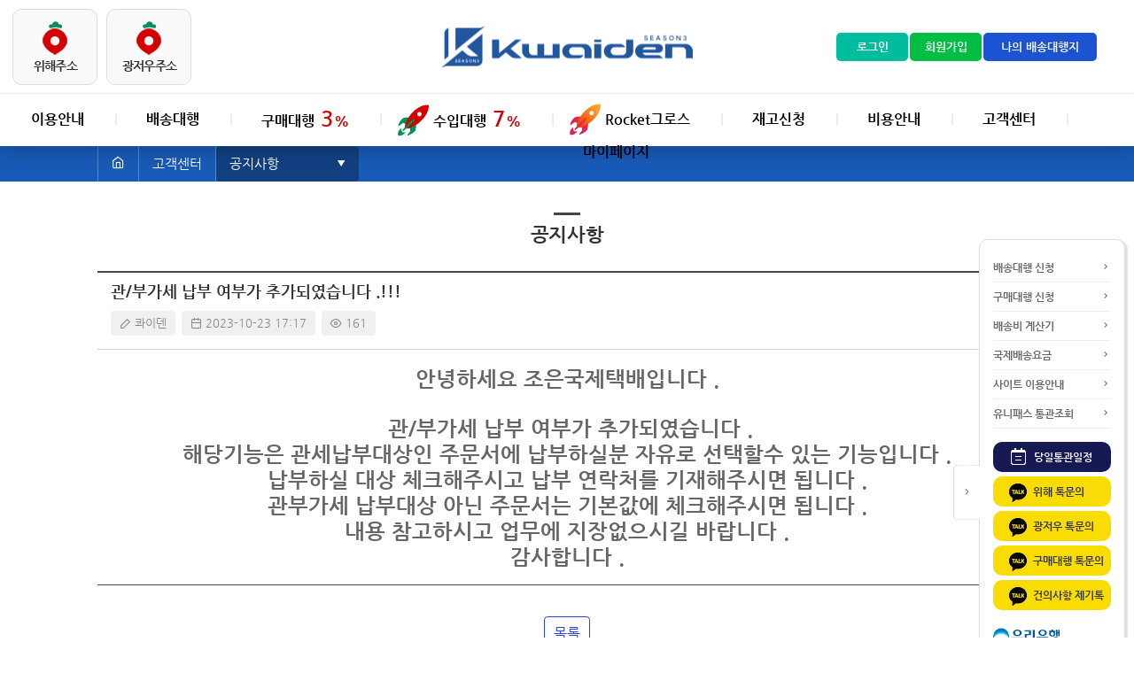

--- FILE ---
content_type: text/html; Charset=utf-8
request_url: http://www.kwaiden.com/Front/Bbs/Bbs_V.asp?gMnu1=204&gMnu2=20402&sBbCode=1&sBbsSeq=4787
body_size: 10681
content:

<!doctype html>
<html lang="kr">
<head>

<!-- Basic Page Needs
================================================== -->
<title>콰이덴 - 고객센터 > 공지사항</title>
<meta charset="utf-8">
<meta name="robots" content="index,follow">
<meta http-equiv="X-UA-Compatible" content="IE=edge, chrome=1">
<meta name="viewport" content="width=device-width, initial-scale=1, maximum-scale=1">
<link rel="canonical" href="http://www.kwaiden.com">
<meta name="title" content="콰이덴" /> 
<meta name="description" content="배송대행, 구매대행, 중국 배송대행" /> 
<meta name="keywords" content="배송대행, 구매대행, 중국 배송대행" /> 
<meta name="author" content="Kwaiden">
<meta name="robots" content="index,follow" />
<meta name="revisit-after" content="Kwaiden" />
<meta property="og:type" content="website">
<meta property="og:title" content="콰이덴">
<meta property="og:description" content="배송대행, 구매대행, 중국 배송대행">
<meta property="og:image" content="http://www.kwaiden.com/Image/common/top_logo.png">
<meta property="og:url" content="http://www.kwaiden.com">
<meta name="twitter:card" content="summary">
<meta name="twitter:title" content="콰이덴">
<meta name="twitter:description" content="배송대행, 구매대행, 중국 배송대행">
<meta name="twitter:image" content="http://www.kwaiden.com/Image/common/top_logo.png">
<meta name="twitter:domain" content="http://www.kwaiden.com">
<meta name="format-detection" content="telephone=no">
<link rel="shortcut icon" href="/Image/Common/favicon.ico" />

<!--네이버 -->
<!-- <meta name="naver-site-verification" content="785f7dc573a201e7731d4f83d658196b7766fda6" /> -->
<meta name="google-site-verification" content="fmEqD-4bKq2AiV5z5aorbqRnNCbPcm1HEhMnKJ1zS0Q" /> 
<meta name="naver-site-verification" content="929ea4013ea55529b499406325c19020f9f2b018" />

<!-- CSS
================================================== -->
<link rel="stylesheet" href="/Css/UserStyle.css?ver=1.93">
<link rel="stylesheet" href="/Css/DevStyle.css?ver=1.01">
<link rel="stylesheet" href="/Css/Theme/blue.css?ver=1.02">


<script src="/Js/Front/jquery-3.3.1.min.js"></script>
<script src="/Js/Common.js?ver=1.176"></script>
 
<!-- Global site tag (gtag.js) - Google Ads: 344384749 -->
<script async src="https://www.googletagmanager.com/gtag/js?id=AW-344384749"></script>
<script>
	window.dataLayer = window.dataLayer || [];
	function gtag(){dataLayer.push(arguments);}
	gtag('js', new Date());
	gtag('config', 'AW-344384749');

	function gtag_report_conversion(url) {
		  var callback = function () {
			if (typeof(url) != 'undefined') {
			  window.location = url;
			}
		  };
		  gtag('event', 'conversion', {
			  'send_to': 'AW-344384749/CMb5CO_wg9YCEO3Jm6QB',
			  'event_callback': callback
		  });
		  return false;
	}
</script>


</head>
<body>
<!-- Wrapper -->
<div id="wrapper" class="new-wrapper2">

<!-- Header Container
================================================== -->
<header id="header-container" class=" cloned">

	 <!-- <div id="top_menu" class="new">
		<div class="container">
			<!-- include virtual="/Front/UserTopMyPc2.asp" ->
		</div>
	</div> -->


	<!-- Header -->
	<div id="header">
		<!-- Left Side Content -->
		<div class="left-side">
			
			

<!-- Logo -->

<div id="logo3">
	<ul class="cntrPop-list">
	
				<li>
					<a href="javascript:" onclick="fnPopWinCT('/Front/Member/CenterAddrPop_S.asp?sCenterSeq=5', 'CenterAddrPop_S', 1000, 700);">
						<p>위해주소</p>
					</a>
				</li>
			
				<li>
					<a href="javascript:" onclick="fnPopWinCT('/Front/Member/CenterAddrPop_S.asp?sCenterSeq=9', 'CenterAddrPop_S', 1000, 700);">
						<p>광저우주소</p>
					</a>
				</li>
			

		<!-- <li>
			<a href="javascript:" onclick="fnPopWinCT('/Front/Member/CenterAddrPop_S.asp?sCenterSeq=5', 'CenterAddrPop_S', 1000, 700);">
				<p>위해주소</p>
			</a>
		</li>
		<li>
			<a href="javascript:" onclick="fnPopWinCT('/Front/Member/CenterAddrPop_S.asp?sCenterSeq=12', 'CenterAddrPop_S', 1000, 700);">
				<p>청도주소</p>
			</a>
		</li>
		<li>
			<a href="javascript:" onclick="fnPopWinCT('/Front/Member/CenterAddrPop_S.asp?sCenterSeq=9', 'CenterAddrPop_S', 1000, 700);">
				<p>광저우주소</p>
			</a>
		</li> -->
	</ul>
	<a href="/" class="m-logo"><img src="/Image/common/top_logo.png?v=1.01" data-sticky-logo="/Image/common/top_logo.png" data-transparent-logo="/Image/common/top_logo.png" alt=""></a>
	

		<!-- 로그인 전 -->
		<ul class="top-3btns top-before">
			<!--li><a href="javascript:" onClick="fnPopWinCT('/Front/Member/CenterAddrPop_S.asp', 'CenterAddrPop_S', 1000, 700);" ><span>나의 </span>해외주소</a></li-->
			<li class="top-login"><a href="/Front/Login.asp">로그인</a></li>
			<li class="top-join"><a href="/Front/Member/Join.asp">회원가입</a></li>
			<li class="top-cntr"><a href="javascript:" onClick="fnPopWinCT('/Front/Member/CenterAddrPop_S.asp', 'CenterAddrPop_S', 1000, 700);" >나의 배송대행지</a></li>
			<!--li><a href="/Front/Member/FindAcc.asp"><i class="icon-material-outline-search"></i> 아이디/비번찾기</a></li-->
		</ul>

		

		<!-- //로그인 전 -->

	
</div>

<!-- Main Navigation -->
<nav id="navigation">
	<ul id="responsive">

	

			<li>
				<a href="/Front/Page/HtmlPage.asp?gMnu1=203&gMnu2=20314&sPageSeq=19" class="">
					이용안내
				</a>
				<ul class="dropdown-nav">

		

			<li><a href="/Front/Page/HtmlPage.asp?sPageSeq=19&gMnu1=203&gMnu2=20314" target="_self">운송 보험서비스</a></li>

		

			<li><a href="/Front/Page/HtmlPage.asp?sPageSeq=29&gMnu1=203&gMnu2=20318" target="_self">보상프로그램</a></li>

		

			<li><a href="http://www.kwaiden.com/Front/Page/HtmlPage.asp?sPageSeq=33&gMnu1=203&gMnu2=20320" target="_self">결제 신청방법</a></li>

		

			<li><a href="/Front/Page/HtmlPage.asp?sPageSeq=30&gMnu1=203&gMnu2=20319" target="_self">인천세관 창고료</a></li>

		

			<li><a href="/Front/Page/HtmlPage.asp?sPageSeq=24&gMnu1=203&gMnu2=20316" target="_self">경동 표준설명</a></li>

		

			<li><a href="/Front/Page/HtmlPage.asp?sPageSeq=3&gMnu1=203&gMnu2=20301" target="_self">배송대행 이용방법</a></li>

		

			<li><a href="/Front/Page/HtmlPage.asp?sPageSeq=28&gMnu1=203&gMnu2=20317" target="_self">트래킹 미기입 주문보기</a></li>

		

			<li><a href="/Front/Page/HtmlPage.asp?sPageSeq=18&gMnu1=203&gMnu2=20313" target="_self">배송대행 수정/삭제 방법</a></li>

		

			<li><a href="/Front/Page/HtmlPage.asp?sPageSeq=4&gMnu1=203&gMnu2=20302" target="_self">구매대행 이용방법</a></li>

		

			<li><a href="/Front/Page/HtmlPage.asp?sPageSeq=16&gMnu1=203&gMnu2=20321" target="_self">수입대행</a></li>

		

			<li><a href="/Front/Page/HtmlPage.asp?sPageSeq=32&gMnu1=203&gMnu2=20322" target="_self">해외직구 제휴 강사</a></li>

		

			<li><a href="/Front/Page/HtmlPage.asp?sPageSeq=5&gMnu1=203&gMnu2=20303" target="_self">타오바오 주소입력 방법</a></li>

		

			<li><a href="/Front/Page/HtmlPage.asp?sPageSeq=6&gMnu1=203&gMnu2=20304" target="_self">관/부가세 안내</a></li>

		

			<li><a href="/Front/Page/HtmlPage.asp?sPageSeq=22&gMnu1=203&gMnu2=20315" target="_self">간이통관 안내</a></li>

		

			<li><a href="/Front/Page/HtmlPage.asp?sPageSeq=7&gMnu1=203&gMnu2=20305" target="_self">수입금지품목</a></li>

		

			<li><a href="/Front/Page/HtmlPage.asp?sPageSeq=8&gMnu1=203&gMnu2=20306" target="_self">폐기/검역 안내</a></li>

		

			<li><a href="/Front/Page/HtmlPage.asp?sPageSeq=9&gMnu1=203&gMnu2=20307" target="_self">교환/반품 안내</a></li>

		

			<li><a href="/Front/Page/HtmlPage.asp?sPageSeq=10&gMnu1=203&gMnu2=20308" target="_self">재고관리 시스템</a></li>

		

			<li><a href="/Front/Page/HtmlPage.asp?sPageSeq=11&gMnu1=203&gMnu2=20309" target="_self">노데이타 처리방법</a></li>

		

			<li><a href="/Front/Page/CenterInf_S.asp?gMnu1=203&gMnu2=20311" target="_self">배송대행주소</a></li>

		</ul></li>

			<li>
				<a href="/Front/Acting/DeliveryOne_W.asp?gMnu1=201&gMnu2=20101" class="">
					배송대행
				</a>
				<ul class="dropdown-nav">

		

			<li><a href="/Front/Acting/DeliveryOne_W.asp?gMnu1=201&gMnu2=20101" target="_self">배송대행 신청</a></li>

		

			<li><a href="/Front/Acting/BulkExcel_W.asp?gMnu1=201&gMnu2=20102" target="_self">엑셀대량등록</a></li>

		</ul></li>

			<li>
				<a href="/Front/Acting/BuyOne_W.asp?gMnu1=202&gMnu2=20201" class="">
					구매대행<span class="per">&nbsp;3<em>%</em></span>
				</a>
				<ul class="dropdown-nav">

		

			<li><a href="/Front/Page/HtmlPage.asp?sPageSeq=17&gMnu1=202&gMnu2=20206" target="_self">구매대행수수료</a></li>

		

			<li><a href="/Front/Acting/BuyOne_W.asp?gMnu1=202&gMnu2=20201" target="_self">구매대행 신청</a></li>

		

			<li><a href="/Front/Page/HtmlPage.asp?sPageSeq=40&gMnu1=202&gMnu2=20207" target="_self">LCL 작업비용안내</a></li>

		

			<li><a href="/Front/Acting/BulkExcel_W.asp?gMnu1=202&gMnu2=20205" target="_self">엑셀대량등록</a></li>

		</ul></li>

			<li>
				<a href="/Front/Acting/OffBuyOne_W.asp?gMnu1=213&gMnu2=21301" class="">
					수입대행<span class="per">&nbsp;7<em>%</em></span>
				</a>
				<ul class="dropdown-nav">

		

			<li><a href="/Front/Page/HtmlPage.asp?sPageSeq=39&gMnu1=213&gMnu2=21302" target="_self">수입대행 수수료</a></li>

		

			<li><a href="/Front/Acting/OffBuyOne_W.asp?gMnu1=213&gMnu2=21301" target="_self">수입대행 신청</a></li>

		

			<li><a href="/Front/Page/HtmlPage.asp?sPageSeq=40&gMnu1=213&gMnu2=21303" target="_self">LCL 작업비용안내</a></li>

		</ul></li>

			<li>
				<a href="/Front/Acting/DeliveryRocketOne_W.asp?gMnu1=212&gMnu2=21201" class="">
					Rocket그로스
				</a>
				<ul class="dropdown-nav">

		

			<li><a href="/Front/Acting/DeliveryRocketOne_W.asp?gMnu1=212&gMnu2=21201" target="_self">Rocket 배송 신청</a></li>

		

			<li><a href="/Front/Acting/BuyRocketOne_W.asp?gMnu1=212&gMnu2=21204" target="_self">Rocket 구매 신청</a></li>

		

			<li><a href="/Front/Page/HtmlPage.asp?sPageSeq=40&gMnu1=212&gMnu2=21207" target="_self">바렛트 작업비용</a></li>

		

			<li><a href="/Front/Acting/BulkExcelRocket_W.asp?gMnu1=212&gMnu2=21205" target="_self">Rocket 엑셀 등록</a></li>

		

			<li><a href="/Front/Page/HtmlPage.asp?sPageSeq=37&gMnu1=212&gMnu2=21206" target="_self">Rocket 반송주소</a></li>

		

			<li><a href="/Front/Page/HtmlPage.asp?sPageSeq=38&gMnu1=212&gMnu2=21203" target="_self">Rocket 신청방법</a></li>

		</ul></li>

			<li>
				<a href="/Front/Acting/StockPro_W.asp?gMnu1=210&gMnu2=21001" class="">
					재고신청
				</a>
				<ul class="dropdown-nav">

		

			<li><a href="/Front/Page/HtmlPage.asp?sPageSeq=41&gMnu1=210&gMnu2=21004" target="_self">부가서비스 비용안내</a></li>

		

			<li><a href="/Front/Acting/StockPro_W.asp?gMnu1=210&gMnu2=21001" target="_self">재고신청</a></li>

		

			<li><a href="/Front/Acting/StockRelease_W.asp?gMnu1=210&gMnu2=21003" target="_self">재고출고 신청</a></li>

		

			<li><a href="/Front/Acting/BulkExcelReq_W.asp?gMnu1=210&gMnu2=21002" target="_self">재고출고신청(엑셀)</a></li>

		</ul></li>

			<li>
				<a href="/Front/Page/DlvrMny_S.asp?gMnu1=203&gMnu2=20310" class="">
					비용안내
				</a>
				<ul class="dropdown-nav">

		

			<li><a href="/Front/Page/DlvrMny_S.asp?gMnu1=211&gMnu2=21101" target="_self">운송요금표</a></li>

		

			<li><a href="/Front/Page/SrvcMny_S.asp?gMnu1=211&gMnu2=21102" target="_self">부가서비스요금표</a></li>

		

			<li><a href="/Front/Page/HtmlPage.asp?sPageSeq=40&gMnu1=211&gMnu2=21110" target="_self">LCL 작업비용안내</a></li>

		

			<li><a href="/Front/Page/HtmlPage.asp?sPageSeq=21&gMnu1=211&gMnu2=21104" target="_self">CJ택배 할증료</a></li>

		

			<li><a href="/Front/Page/HtmlPage.asp?sPageSeq=17&gMnu1=211&gMnu2=21103" target="_self">구매대행수수료</a></li>

		

			<li><a href="/Front/Page/HtmlPage.asp?sPageSeq=20&gMnu1=211&gMnu2=21105" target="_self">우든포장 요율표</a></li>

		

			<li><a href="/Front/Page/HtmlPage.asp?sPageSeq=25&gMnu1=211&gMnu2=21106" target="_self">경동 요율표</a></li>

		

			<li><a href="/Front/Page/HtmlPage.asp?sPageSeq=34&gMnu1=211&gMnu2=21108" target="_self">다양한 프로그램 구매</a></li>

		

			<li><a href="/Front/Page/HtmlPage.asp?sPageSeq=35&gMnu1=211&gMnu2=21109" target="_self">대량 업로드 프로그램</a></li>

		</ul></li>

			<li>
				<a href="/Front/Bbs/Bbs_L.asp?sBbCode=1&gMnu1=204&gMnu2=20402" class="current">
					고객센터
				</a>
				<ul class="dropdown-nav">

		

			<li><a href="https://pf.kakao.com/_QQxjRs/chat?gMnu1=204&gMnu2=20415" target="_blank">위해 톡문의</a></li>

		

			<li><a href="https://pf.kakao.com/_qKtxaK/chat?gMnu1=204&gMnu2=20416" target="_blank">광저우 톡문의</a></li>

		

			<li><a href="https://pf.kakao.com/_NWuMb/chat?gMnu1=204&gMnu2=20417" target="_blank">구매대행 톡문의</a></li>

		

			<li><a href="https://pf.kakao.com/_tqCxhb?gMnu1=204&gMnu2=20418" target="_blank">건의사항 제기톡</a></li>

		

			<li><a href="/Front/Bbs/Bbs_L.asp?sBbCode=1&gMnu1=204&gMnu2=20402" target="_self">공지사항</a></li>

		

			<li><a href="/Front/Bbs/Bbs_L.asp?sBbCode=8&gMnu1=204&gMnu2=20409" target="_self">구매대행팁</a></li>

		

			<li><a href="/Front/Bbs/Bbs_L.asp?sBbCode=9&gMnu1=204&gMnu2=20410" target="_self">통관현황</a></li>

		

			<li><a href="/Front/Bbs/Bbs_L.asp?sBbCode=3&gMnu1=204&gMnu2=20401" target="_self">자주하는질문</a></li>

		

			<li><a href="/Front/Event/EventStats_1_L.asp?gMnu1=204&gMnu2=20405" target="_self">이벤트</a></li>

		

			<li><a href="/Front/Bbs/Bbs_L.asp?sBbCode=7&gMnu1=204&gMnu2=20408" target="_self">주인을 찾습니다.</a></li>

		

			<li><a href="/Front/Page/HtmlPage.asp?sPageSeq=2&gMnu1=204&gMnu2=20411" target="_self">이용약관</a></li>

		

			<li><a href="/Front/Page/HtmlPage.asp?sPageSeq=1&gMnu1=204&gMnu2=20412" target="_self">개인정보 취급방침</a></li>

		

			<li><a href="/Front/Page/HtmlPage.asp?sPageSeq=16&gMnu1=204&gMnu2=20413" target="_self">콰이덴 캠핑준비</a></li>

		</ul></li>

			<li>
				<a href="/Front/Acting/Order_L.asp?gMnu1=206&gMnu2=20601" class="">
					마이페이지
				</a>
				<ul class="dropdown-nav">

		

			<li><a href="/Front/Acting/Order_L.asp?gMnu1=206&gMnu2=20601" target="_self">주문신청 현황</a></li>

		

			<li><a href="/Front/Payment/Payment_W.asp?gMnu1=206&gMnu2=20602" target="_self">결제 관리</a></li>

		

			<li><a href="/Front/Deposit/DepositReq_L.asp?gMnu1=206&gMnu2=20606" target="_self">예치금 내역</a></li>

		

			<li><a href="/Front/Member/VatReq_L.asp?gMnu1=206&gMnu2=20614" target="_self">세금계산서 발행</a></li>

		

			<li><a href="/Front/Member/Coupon_L.asp?gMnu1=206&gMnu2=20605" target="_self">쿠폰 내역</a></li>

		

			<li><a href="/Front/Member/Note_L.asp?gMnu1=206&gMnu2=20607" target="_self">알림메시지</a></li>

		

			<li><a href="/Front/Bbs/Bbs_L.asp?sBbCode=2&gMnu1=206&gMnu2=20608" target="_self">나의문의내용</a></li>

		

			<li><a href="/Front/Acting/NoData_L.asp?gMnu1=206&gMnu2=20612" target="_self">노데이타</a></li>

		

			<li><a href="/Front/Acting/CtmsCheck_S.asp?gMnu1=206&gMnu2=20613" target="_self">통관조회</a></li>

		

			<li><a href="/Front/Bbs/Bbs_L.asp?sBbCode=7&gMnu1=206&gMnu2=20604" target="_self">주인을 찾습니다.</a></li>

		

			<li><a href="javascript:fnPopWinCT('/Front/Member/MemAddrPop_L.asp', 'MemAddrPop_L', 1000, 700);" target="_self">주소록 관리</a></li>

		

			<li><a href="/Front/Member/MemBusi_W.asp?gMnu1=206&gMnu2=20610" target="_self">사업자정보 수정</a></li>

		</ul></li>

	</ul>
</nav>
<div class="clearfix"></div>
<!-- Main Navigation / End --> 
			
		</div>
		<!-- Left Side Content / End -->

			
			


			<!-- Right Side Content / End -->
			<div class="right-side">


				<!-- User Menu -->
				

<div class="header-widget">

	

		<!-- 로그인 전 -->
		<div class="header-notifications user-menu">
			<!--div class="header-notifications-trigger"-->
			<div class="user-avatar-position">
				<a href="/Front/Login.asp" title="로그인"><div class="user-avatar"><img src="/image/user-avatar-small-new.png" alt=""></div></a>
			</div>
		</div>
		<!-- //로그인 전 -->  

	

</div> 
				<!-- User Menu / End -->

				<!-- Mobile Navigation Button -->
				<span class="mmenu-trigger">
					<button class="hamburger hamburger--collapse" type="button">
						<span class="hamburger-box">
							<span class="hamburger-inner"></span>
						</span>
					</button>
				</span>

			</div>
			<!-- Right Side Content / End -->

	</div>
	<!-- Header / End -->

</header>
<div class="clearfix"></div>
<div class="sub-q02">
	<div class="quick-new2">
		<div class="q-txtMn">
			
				<a href="/Front/Acting/Delivery_W.asp?gMnu1=201&gMnu2=20101" target="_self">배송대행 신청<span><i class="icon-material-outline-keyboard-arrow-right"></i></span></a>
			
				<a href="/Front/Acting/Buy_W.asp?gMnu1=202&gMnu2=20201" target="_self">구매대행 신청<span><i class="icon-material-outline-keyboard-arrow-right"></i></span></a>
			
				<a href="javascript:fnPopWinCT('/Front/Main/DlvrCalPop_S.asp', 'DlvrCalPop_S', 1000, 700);" target="_self">배송비 계산기<span><i class="icon-material-outline-keyboard-arrow-right"></i></span></a>
			
				<a href="/Front/Page/DlvrMny_S.asp" target="_self">국제배송요금<span><i class="icon-material-outline-keyboard-arrow-right"></i></span></a>
			
				<a href="/Front/Page/HtmlPage.asp?sPageSeq=3&gMnu1=203&gMnu2=20301" target="_self">사이트 이용안내<span><i class="icon-material-outline-keyboard-arrow-right"></i></span></a>
			
				<a href="https://www.tradlinx.com/unipass" target="_blank">유니패스 통관조회<span><i class="icon-material-outline-keyboard-arrow-right"></i></span></a>
			
		</div>
		<div class="quick-schedule">
				<a href="/Front/Bbs/Bbs_L.asp?gMnu1=204&gMnu2=20410&sBbCode=9" target="_blank"><img src="/Image/common/schedule-icon.png" alt="">
				당일통관일정</a>
		</div>

		
		<div class="kakao-cs2">
			<a href="http://pf.kakao.com/_QQxjRs" target="_blank"><img src="/Image/Common/cs-kko.png?v=1.1" alt="위해 톡문의">위해 톡문의</a>
		</div>
		
		<div class="kakao-cs2">
			<a href="http://pf.kakao.com/_qKtxaK/chat" target="_blank"><img src="/Image/Common/cs-kko.png?v=1.1" alt="광저우 톡문의">광저우 톡문의</a>
		</div>
		
		<div class="kakao-cs2">
			<a href="http://pf.kakao.com/_NWuMb/chat" target="_blank"><img src="/Image/Common/cs-kko.png?v=1.1" alt="구매대행 톡문의">구매대행 톡문의</a>
		</div>
		
		<div class="kakao-cs2">
			<a href="https://pf.kakao.com/_tqCxhb" target="_blank"><img src="/Image/Common/cs-kko.png?v=1.1" alt="건의사항 제기톡">건의사항 제기톡</a>
		</div>
		

		<!-- <div class="kakao-cs2">
			<a href="http://pf.kakao.com/_LzEYxb/chat" target="_blank"><img src="/Image/main/cs-kko.png" alt="카카오아이콘">청도 상담</a>
		</div>
		<div class="kakao-cs2">
			<a href="http://pf.kakao.com/_QQxjRs" target="_blank"><img src="/Image/main/cs-kko.png" alt="카카오아이콘">위해 상담</a>
		</div>
		<div class="kakao-cs2">
			<a href="http://pf.kakao.com/_qKtxaK/chat" target="_blank"><img src="/Image/main/cs-kko.png" alt="카카오아이콘">광저우 상담</a>
		</div>
		<div class="kakao-cs2">
			<a href="http://pf.kakao.com/_NWuMb/chat"><img src="/Image/main/cs-kko.png" alt="카카오아이콘">구매대행문의</a>
		</div> -->
		<div class="q-bank2">
			<img src="/image/common/bank-woori.svg" alt="우리은행">
			
			<span class="bnkNum">1005-204-184453</span>
			<span class="bnkName">김건(조은국제택배)
		</div>
		<div class="q-gTop">
			<a href="#">TOP <i class="icon-material-outline-keyboard-arrow-up"></i></a>
		</div>
		<div class="quick-new-toggle2">
			<a href="#;" class="quick-x"><i class="icon-feather-chevron-right"></i></a>
			<a href="#;" class="quick-o"><i class="icon-feather-chevron-left"></i></a>
		</div>
	</div>
	
</div>








<script type="text/javascript">


$(function () {
	$('a.quick-x').click(function () {
		$('.quick-new2').animate({ marginRight: '-165px' }, 200, 'swing');
		$('a.quick-x').hide();
		$('a.quick-o').show();
		$('a.quick-o').css('display','inline-block');
	});
	$('a.quick-o').click(function () {
		$('.quick-new2').animate({ marginRight: '0px' }, 200, 'linear');
		$('a.quick-o').hide();
		$('a.quick-x').show();
	});
});
</script>
<!-- Header Container / End -->

<script type="text/javascript" src="./Bbs_V.js?tm=20251130235252"></script>


<!-- Titlebar
================================================== -->
<div id="titlebar" class="gradient">
	<div class="container">
		<div class="row">
			<div class="col-md-12">

				<h2>공지사항</h2>

				

<!-- Breadcrumbs -->
<nav id="breadcrumbs" class="dark">
	<ul class="breadcrumbs-con">
		<li><a href="/"><i class="icon-feather-home"></i></a></li>
		

			<li>고객센터</li>

		<li class="select-area">
			<!-- Language Switcher -->
				<div class="titlebar-row-inner">
					<select class="" name="select" onchange="window.open(value, '_self');">
					<!-- 대메뉴 제외시키려고 1부터 시작함 -->
					
						<option  value="https://pf.kakao.com/_LzEYxb/chat?gMnu1=204&gMnu2=20414" >청도 톡문의</option>
					
						<option  value="https://pf.kakao.com/_QQxjRs/chat?gMnu1=204&gMnu2=20415" >위해 톡문의</option>
					
						<option  value="https://pf.kakao.com/_qKtxaK/chat?gMnu1=204&gMnu2=20416" >광저우 톡문의</option>
					
						<option  value="https://pf.kakao.com/_NWuMb/chat?gMnu1=204&gMnu2=20417" >구매대행 톡문의</option>
					
						<option  value="https://pf.kakao.com/_tqCxhb?gMnu1=204&gMnu2=20418" >건의사항 제기톡</option>
					
						<option  value="/Front/Bbs/Bbs_L.asp?sBbCode=1&gMnu1=204&gMnu2=20402"  selected>공지사항</option>
					
						<option  value="/Front/Bbs/Bbs_L.asp?sBbCode=8&gMnu1=204&gMnu2=20409" >구매대행팁</option>
					
						<option  value="/Front/Bbs/Bbs_L.asp?sBbCode=9&gMnu1=204&gMnu2=20410" >통관현황</option>
					
						<option  value="/Front/Bbs/Bbs_L.asp?sBbCode=3&gMnu1=204&gMnu2=20401" >자주하는질문</option>
					
						<option  value="/Front/Event/EventStats_1_L.asp?gMnu1=204&gMnu2=20405" >이벤트</option>
					
						<option  value="/Front/Bbs/Bbs_L.asp?sBbCode=7&gMnu1=204&gMnu2=20408" >주인을 찾습니다.</option>
					
						<option  value="/Front/Page/HtmlPage.asp?sPageSeq=2&gMnu1=204&gMnu2=20411" >이용약관</option>
					
						<option  value="/Front/Page/HtmlPage.asp?sPageSeq=1&gMnu1=204&gMnu2=20412" >개인정보 취급방침</option>
					
						<option  value="/Front/Page/HtmlPage.asp?sPageSeq=16&gMnu1=204&gMnu2=20413" >콰이덴 캠핑준비</option>
					
					</select>
				</div>
		</li>

		
		<div class="clearfix"></div>
	</ul>
</nav>

			</div>
		</div>
	</div>
</div>
<!-- Page Content
================================================== -->
  
<div class="container">

	<!-- Row -->
	<div class="row">

		<div class="col-xl-12">
			<div class="page-wrap_subT"><h2>공지사항</h2></div>

			<!-- Blog Post -->
			<div class="blog-post single-post">

				<!-- Blog Post Content -->
				<div class="blog-post-content">
					<h3>
						관/부가세 납부 여부가 추가되였습니다 .!!!
					</h3> 
					<div class="blog-post-info-list margin-bottom-20">
					

						<span class="blog-post-info"><i class="icon-feather-edit-2"></i>  콰이덴</span>
						<span class="blog-post-info"><i class="icon-feather-calendar"></i> 2023-10-23 17:17</span>
						<span class="blog-post-info"><i class="icon-feather-eye"></i>  161</span>
						
						
 
					</div>
					
					<div class="padding-left-15 padding-right-15 padding-bottom-15">
						<div style="text-align: center; " align="center"><b><span style="font-size: 18pt;">안녕하세요 조은국제택배입니다 .</span></b></div><div style="text-align: center;" align="center"><b><br></b></div><div style="text-align: center;" align="center"><b><span style="font-size: 18pt;">&nbsp;관/부가세 납부 여부가 추가되였습니다 .</span></b></div><div style="text-align: center;" align="center"><b><span style="font-size: 18pt;">해당기능은 관세납부대상인 주문서에 납부하실분 자유로 선택할수 있는 기능입니다 .</span></b></div><div style="text-align: center;" align="center"><b><span style="font-size: 18pt;">납부하실 대상 체크해주시고 납부 연락처를 기재해주시면 됩니다 .</span></b></div><div style="text-align: center;" align="center"><b><span style="font-size: 18pt;">관부가세 납부대상 아닌 주문서는 기본값에 체크해주시면 됩니다 .</span></b></div><div style="text-align: center;" align="center"><b><span style="font-size: 18pt;">내용 참고하시고 업무에 지장없으시길 바랍니다 .</span></b></div><div style="text-align: center;" align="center"><b><span style="font-size: 18pt;">감사합니다 .</span></b></div>
					</div>

				</div>

			</div>
			<!-- Blog Post Content / End -->

			

		</div>

		<div class="col-xl-12 tc ">
			
			<a href="javascript:" onClick="fnList_S();" class="button ripple-effect blue-line">목록</a> 
		</div>

	</div><!-- Row  / End -->


	<!--

	
	<!-- Row 
	<div class="row">
		<div class="col-xl-12">
			<!-- Blog Nav 
			<ul id="posts-nav" class="margin-top-0 ">
				
				<li class="next-post">
				 
					<a href="javascript:" onclick="fnBbs_V('4810');">
						<span>다음글</span>
						<strong>공지사항!!!</strong>
					</a>
				</li>
				
				<li class="prev-post">
					<a href="javascript:" onclick="fnBbs_V('4761');">
						<span>이전글</span>
						<strong>센터 3개월 이상 장기 미처리 화물 폐기됩니다</strong>
					</a>
				</li>
				
			</ul>
		</div>
	</div><!-- Row  / End 
	-->

	


</div><!-- container / End-->
<!-- Spacer -->
<div class="padding-top-70"></div>
<!-- Spacer / End-->
 
<form name="frmList" id="frmList" method="get">
<input type='hidden' name='gMnu1' value='204' />
<input type='hidden' name='gMnu2' value='20402' />
<input type='hidden' name='sBbCode' value='1' />
<input type='hidden' name='sBbsSeq' value='4787' />

</form>
 

<iframe frameborder="0" scrolling="no" width="0" height="0" style='display:none;' name="downFrm" id="downFrm"></iframe>


<!-- B: Bottom -->


<!-- Footer
================================================== -->
<div id="footer3">
	<div class="f-menu">
		<div class="container2">
			<ul>
				<li><a href="/Front/Page/HtmlPage.asp?gMnu1=208&amp;gMnu2=20803&amp;sPageSeq=2">이용약관</a></li>
				<li><a href="/Front/Page/HtmlPage.asp?sPageSeq=1&amp;gMnu1=208&amp;gMnu2=20804">개인정보처리방침</a></li>
				
					<li class="exch-mny">관세청 고시환율 : <strong>184.83원</strong></li>
					<li class="exch-mny">콰이덴 적용환율 : <strong>219.00원</strong></li>
				
			</ul>
		</div>
	</div>
	<div class="f-copy3">
		<div class="container2 btm-imgWp">
			<div class="cp-area">
				<div class="cp-info">
					<span>소재지 : 인천광역시 연수구 인천타워대로 323 에이동 16층 1605호(송도동, 송도 센트로드)&nbsp; &nbsp; &nbsp; &nbsp;통신판매업신고번호 : 제 2024-인천연수구-4223 호&nbsp;</span><span>사업자등록번호 : 468-52-00597&nbsp;&nbsp;&nbsp;&nbsp;&nbsp;&nbsp;&nbsp;대표이사 : 김건&nbsp; &nbsp; &nbsp; &nbsp;개인정보보호책임자 :김건</span>
					<span>ⓒ 2022 Kwaiden. All Rights Reserved.</span>
				</div>
			</div>

			<div class="bot-img-logo">
				<!--div class="cv-logo"><img src="/image/common/cv-logo.png" alt="커버리지"></div-->
				<div class="mny-exch" >
										
					<!-- KB에스크로 이체 인증마크 적용 시작 -->
					<script>
						function onPopKBAuthMark(){
							window.open('','KB_AUTHMARK','height=604, width=648, status=yes, toolbar=no, menubar=no,location=no');
							document.KB_AUTHMARK_FORM.action='http://escrow1.kbstar.com/quics';
							document.KB_AUTHMARK_FORM.target='KB_AUTHMARK';
							document.KB_AUTHMARK_FORM.submit();
						}
					</script>
					<form name="KB_AUTHMARK_FORM" method="get">
					<input type="hidden" name="page" value="B009111"/>
					<input type="hidden" name="cc" value="b010807:b008491"/>
					<input type="hidden" name="mHValue" value='81aacd88ca06d849845c6856de3dfa4c202009161114405'/>
					</form>
					<a href="#;" onclick="javascript:onPopKBAuthMark();return false;">
					<img src="/image/common/escrowcmark.png" border="0" />
					</a>
					<!-- KB에스크로 이체 인증마크 적용 종료 -->
				</div>
			</div>

		</div>
	</div>

</div>
<!-- Footer / End -->

</div>
<!-- Wrapper / End -->





<!-- Scripts
================================================== -->
<script src="/Js/Front/jquery-migrate-3.0.0.min.js"></script>
<script src="/Js/Front/mmenu.min.js"></script>
<script src="/Js/Front/slick.min.js"></script>
<script src="/Js/Front/custom.js?tm=20251130235252"></script>



<script language="javascript" type="text/javascript">
function go_url(url) {
	if(url != '') window.open(url,'_self');
}
</script>
<!-- LOGGER(TM) TRACKING SCRIPT V.40 FOR logger.co.kr / 105207 : COMBINE TYPE / DO NOT ALTER THIS SCRIPT. -->
<script type="text/javascript">var _TRK_LID = "105207";var _L_TD = "ssl.logger.co.kr";var _TRK_CDMN = ".kwaiden.com";</script>
<script type="text/javascript">var _CDN_DOMAIN = location.protocol == "https:" ? "https://fs.bizspring.net" : "http://fs.bizspring.net"; 
(function (b, s) { var f = b.getElementsByTagName(s)[0], j = b.createElement(s); j.async = true; j.src = "//fs.bizspring.net/fs4/bstrk.1.js"; f.parentNode.insertBefore(j, f); })(document, "script");
</script>
<noscript><img alt="Logger Script" width="1" height="1" src="http://ssl.logger.co.kr/tracker.1.tsp?u=105207&amp;js=N"/></noscript>
<!-- END OF LOGGER TRACKING SCRIPT -->

<!-- 공통 적용 스크립트 , 모든 페이지에 노출되도록 설치. 단 전환페이지 설정값보다 항상 하단에 위치해야함 --> 
<script type="text/javascript" src="//wcs.naver.net/wcslog.js"> </script> 
<script type="text/javascript"> 
if (!wcs_add) var wcs_add={};
wcs_add["wa"] = "s_51170b68edf4";
if (!_nasa) var _nasa={};
if(window.wcs){
wcs.inflow();
wcs_do(_nasa);
}
</script>
  <!-- Mirae Log Analysis Script Ver 1.0   -->
<script TYPE="text/javascript">
var mi_adkey = "pmxim";
var mi_is_defender = "";
var mi_dt=new Date(),mi_y=mi_dt.getFullYear(),mi_m=mi_dt.getMonth()+1,mi_d=mi_dt.getDate(),mi_h=mi_dt.getHours();
var mi_date=""+mi_y+(mi_m<=9?"0":"")+mi_m+(mi_d<=9?"0":"")+mi_d+(mi_h<=9?"0":"")+mi_h;
var mi_script = "<scr"+"ipt "+"type='text/javascr"+"ipt' src='//log1.toup.net/mirae_log.js?t="+mi_date+"' charset='utf-8' async='true'></scr"+"ipt>"; 
document.writeln(mi_script);
</script>
<!-- Mirae Log Analysis Script END  -->
<!-- 기본적으로 framseset , iframe 구조시 미톡 미실행 -->
<!-- 미실행 되는 영역에서 실행을 원할경우 아래코드 추가 설치 mi_is_chat 값을 true 로 변경 기본 false -->
<script>var mi_is_chat= false;</script>
<!-- Mirae Talk Script Ver 2.0   -->
<script async='true'  src="//log1.toup.net/mirae_log_chat_common.js?adkey=rirgg" charset="UTF-8"></script> 
<!-- Mirae Talk Script END Ver 2.0   -->


<!-- 카카오 모먼트 픽셀 -->
<script type="text/javascript" charset="UTF-8" src="//t1.daumcdn.net/adfit/static/kp.js"></script>
<script type="text/javascript">
	kakaoPixel('7980848872844051401').pageView();
</script>

--- FILE ---
content_type: text/html; charset=UTF-8
request_url: https://gu.bizspring.net/p.php?guuid=7020a926f35e85d2e105fcbf0f028b0c&domain=www.kwaiden.com&callback=bizSpring_callback_97457
body_size: 221
content:
bizSpring_callback_97457("xylALGgr5uWQ4FXhNSJzzoRXsSOk980HHmhs2yU8")

--- FILE ---
content_type: text/css
request_url: http://www.kwaiden.com/Css/UserStyle.css?ver=1.93
body_size: 73697
content:
@charset "UTF-8";
@import './User-Grid.css';
@import './Icons.css';
@import './Fonts/nanumgothic.css';
@import './UserLayout.css?ver=1.31';


.clearfix:after{content:''; display:block; clear:both;}

/*button */
button{vertical-align:middle}
span.button,button.button,input[type=button],input[type=submit],a.button{background-color:#66676b;top:0;padding:0px 10px;line-height:35px; height:35px; color:#fff;
position:relative;font-size:16px;font-weight:500;
display:inline-block;transition:all .2s ease-in-out;cursor:pointer;overflow:hidden;border:none;border-radius:4px;box-shadow:0 4px 12px rgba(102,103,107,.15)}
.button i[class^=icon-material],button.button i[class^=icon-material],input[type=button] i[class^=icon-material],input[type=submit] i[class^=icon-material],a.button i[class^=icon-material]
{font-size:18px;height:0;width:18px;line-height:0;top:2px;position:relative;display:inline-block;margin-left:0px}
.button i[class^=icon-feather],button.button i[class^=icon-feather],input[type=button] i[class^=icon-feather],input[type=submit] i[class^=icon-feather],a.button i[class^=icon-feather]
{font-size:16px;height:0;width:16px;line-height:0;top:2px;position:relative;display:inline-block;margin-left:0px}
button.button.dark,input[type=button].dark,input[type=submit].dark,a.button.dark{background-color:#333;color:#fff;box-shadow:0 4px 12px rgba(0,0,0,.1)}
button.button.charcoal,input[type=button].charcoal,input[type=submit].charcoal,a.button.charcoal{background-color:#6f6f6f;color:#fff;box-shadow:0 4px 12px rgba(0,0,0,.1)}
button.button.yellow,input[type=button].yellow,input[type=submit].yellow,a.button.yellow{background-color:#ffe344;color:#434343;box-shadow:none}
button.button.yellow:hover,input[type=button].yellow:hover,input[type=submit].yellow:hover,a.button.yellow:hover{background-color:#ffea74}
button.button.green,input[type=button].green,input[type=submit].green,a.button.green{background-color:#47bb67;color:#fff;box-shadow:none}
/*button.button.green:hover,input[type=button].green:hover,input[type=submit].green:hover,a.button.green:hover{background-color:#ffea74}*/
button.button.gray,input[type=button].gray,input[type=submit].gray,a.button.gray{background-color:#eee;color:#666;box-shadow:none}
button.button.gray:hover,input[type=button].gray:hover,input[type=submit].gray:hover,a.button.gray:hover{background-color:#e0e0e0}
.dashboard-box .button.red,.button.red{background-color:#dc3139;box-shadow:0 3px 8px rgba(234,65,81,.15)}
.dashboard-box .button.green,.button.green{background-color:#40b660;box-shadow:0 3px 8px rgba(64,182,96,.15)}
.dashboard-box .button.dark,.button.dark{background-color:#333;box-shadow:0 3px 8px rgba(0,0,0,.1)}
.dashboard-box .button.gray,.button.gray{background-color:#eee;color:#666;box-shadow:none}
.dashboard-box .button.blue-line,.button.blue-line{background-color:#fff;color:#2a41e8;box-shadow:none; border:1px solid #2a41e8}
.dashboard-box .button.blue-line:hover,.button.blue-line:hover{background-color:#2a41e8;color:#fff}
body .button i.icon-material-outline-arrow-right-alt{font-size:22px;top:4px}
.button.full-width{max-width:100%;width:100%;text-align:center;display:block}
.button.big{font-size:20px;padding:0px 22px; line-height:60px; height:60px;box-shadow:0 2px 8px rgba(102,103,107,.15);transition:.3s;}
.button.big:hover{transform:translateY(-3px);box-shadow:0 2px 8px rgba(102,103,107,.35)}
.button.small{padding:8px;line-height:20px; height:auto}
.button.small i[class^=icon-feather]{top:2px;}
.button.small2{font-size:13px; padding:0 8px; line-height:22px; height:auto; top:4px;}
.button.small2 i[class^=icon-feather]{top:2px;}
body .button.big i{font-size:22px;top:3px;position:relative}
.button.button-slide-out span{transform:translateY(0px);opacity:1;transition:.3s}
.button.button-slide-out:hover span{transform:translateY(-10px);opacity:0;display:inline-block;transition:.3s}
.button.button-slide-out i{transform:translateY(calc(-50% + 10px));opacity:0;display:inline-block;transition:.3s;position:absolute;left:0;right:0;font-size:18px;top:50%;height:20px}
.button.button-slide-out:hover i{transform:translateY(calc(-50% + 0px));opacity:1}
.move-on-hover{box-shadow:0 4px 12px rgba(102,103,107,.1);transform:translateY(0);transition:.3s}
.move-on-hover:hover{box-shadow:0 4px 12px rgba(102,103,107,.2);transform:translateY(-2px)}
.centered-button{text-align:center;display:block}.centered-button .button{margin:0 auto}
a.apply-now-button{background-color:#66676b;color:#fff;text-align:center;font-size:18px;border-radius:4px;padding:14px 20px;box-shadow:0 2px 8px rgba(102,103,107,.15);transition:.3s;}
a.apply-now-button:hover{transform:translateY(-3px);box-shadow:0 2px 8px rgba(102,103,107,.35)}
a.apply-now-button i{font-size:22px;position:relative;line-height:0;top:3px;margin-left:5px}
.dashboard-box .button.dark02{background:#333;}
.dashboard-box .button.dark02:hover{background:#555;}
/*buttons-to-right*/
.buttons-to-right{position:absolute;right:20px;top:50%;transform:translateY(-50%);opacity:1;transition:.3s;/*box-shadow:0 0 10px 15px #fff;*/}
@media(max-width:768px){
.mobile-fixed{position:fixed; bottom:0px; right:5px; z-index:999; margin:10px;}
}


/*bookmark-icon*/
span.bookmark-icon{font-size:20px;position:absolute;z-index:101;left:20px;top:35px;cursor:pointer;background-color:#fff;color:#333;display:block;height:39px;width:39px;border-radius:50%;transition:all .4s;
line-height:27px; border:1px solid #b3b3b3}
.bookmark-icon.bookmarked{animation:bookmarked-shadow .3s}
@keyframes bookmarked-shadow{
0%{box-shadow:0 0 0 0 rgba(254,179,66,.8)}
100%{box-shadow:0 0 0 10px transparent}
}
.bookmark-icon:before{transition:transform .4s cubic-bezier(.8,-.41,.19,2.5);font-family:material-icons;position:absolute;right:0;left:0;text-align:center;top:6px;content:"선택"; font-size:13px}
.bookmark-icon.Main:before{transition:transform .4s cubic-bezier(.8,-.41,.19,2.5);font-family:material-icons;position:absolute;right:0;left:0;text-align:center;top:6px;content:"메인"; font-size:13px}
.bookmark-icon:hover{background-color:#333;color:#fff}
.bookmark-icon.bookmarked{background-color:#feb342;color:#fff; border-color:#feb342;}
.bookmark-icon.bookmarked:before{animation:bookmark-icon .5s}
@keyframes bookmark-icon{
0%{-webkit-transform:scale(.8);transform:scale(.8)}
50%{-webkit-transform:scale(1.2);transform:scale(1.2)}
100%{-webkit-transform:scale(1);transform:scale(1)}
}
.bookmark-button{background-color:#404040;display:inline-block;padding:0;position:relative;height:44px;line-height:44px;color:#fff;padding:0 15px;padding-left:59px;border-radius:4px;transition:.4s;cursor:pointer;
box-shadow:0 3px 12px rgba(0,0,0,.1)}
.bookmark-button .bookmark-icon,.bookmark-button:hover .bookmark-icon{background-color:rgba(255,255,255,.05)}
.bookmark-button .bookmark-icon{border-radius:4px;position:absolute;left:0;right:auto;top:auto;height:44px;width:44px;border-radius:4px 0 0 4px;pointer-events:none;transition:.4s;animation:none}
.bookmark-button .bookmark-icon:before{top:8px;color:#fff;transition:.4s;font-size:18px}
.bookmark-button.bookmarked{background-color:#feb342;color:#fff;box-shadow:0 3px 12px rgba(254,179,66,.2)}
.bookmark-button.bookmarked .bookmark-icon:before,.bookmark-button:hover .bookmark-icon:before{color:#fff}
.bookmark-button.bookmarked .bookmark-icon,.bookmark-button.bookmarked:hover .bookmark-icon{background-color:rgba(255,255,255,.16)}
.bookmark-button.bookmarked .bookmarked-text,.bookmark-button .bookmark-text{display:block}
.bookmark-button.bookmarked .bookmark-text,.bookmark-button .bookmarked-text{display:none}
.button-sliding-icon{text-align:center; width:100%; display:block}
.button-sliding-icon i{opacity:0;max-width:0;transition:.25s;display:inline-block;transform:translateX(-20px)}
.button-sliding-icon:hover i{max-width:20px;opacity:1;transform:translateX(0)}
.button.button-sliding-icon{padding-left:20px;padding-right:10px}
.button.button-sliding-icon:hover{padding-right:20px}
.button.button-sliding-icon i{padding-right:5px}
.button.button-sliding-icon:hover i{max-width:20px;opacity:1;transform:translateX(0)}

.help-icon{color:#66676b;display:inline-block;font-size:19px;font-weight:400;line-height:18px;height:16px;position:relative;top:3px;margin:0 3px;font-style:normal;cursor:help}
.help-icon:before{content:"\e97c";font-family:feather-icons}

/*checkbox*/
/* .checkbox{display:inline-block;margin-bottom:0; margin-right:10px} */
.project--table tr:first-child td > span{float:left;}
.checkbox{margin-bottom:0; /*float:left;*/}
.checkbox input{padding:0;height:initial;width:initial;margin-bottom:0;display:none;cursor:pointer}
.checkbox label{position:relative;cursor:pointer;/*padding-left:28px;*/line-height:25px}
.checkbox label span.checkbox-icon{content:'';-webkit-appearance:none;background-color:transparent;border:2px solid #b4b4b4;height:20px;width:20px;display:inline-block;position:relative;vertical-align:middle;
cursor:pointer;margin-right:5px;border-radius:4px;transition:.3s;/*position:absolute;left:0;top:3px*/}
.checkbox input+label span.checkbox-icon:after{position:absolute;top:2px;left:0;right:0;margin:0 auto;opacity:0;content:'';display:block;width:6px;height:10px;border:solid #fff;border-width:0 2px 2px 0;
transform:scale(.5) rotate(45deg);transition:all .35s cubic-bezier(.3,-.41,.19,2),opacity .3s}
.checkbox input:checked+label span.checkbox-icon{border-color:#66676b;background-color:#66676b}
.checkbox input:checked+label span.checkbox-icon:after{transform:scale(1) rotate(45deg);opacity:1}
/*radio*/
.radio-area{display:block; width:100%;}
.radio{display:inline-block;vertical-align:top;margin-right:10px;}
.radio label{margin:3px 0;cursor:pointer;position:relative;padding-left:26px;line-height:25px}
.radio input[type=radio]{position:absolute;opacity:0}
.radio input[type=radio]+label .radio-label{content:'';background:#fff;border-radius:100%;border:2px solid #b4b4b4;display:inline-block;width:18px;height:18px;position:relative;margin-right:5px;vertical-align:top;
cursor:pointer;text-align:center;transition:all 250ms ease;background-color:#fff;box-shadow:inset 0 0 0 8px #fff;z-index:100;position:absolute;top:4px;left:0}
.radio input[type=radio]+label .radio-label:after{background-color:#66676b;content:"";top:3px;left:0;right:0;margin:0 auto;position:absolute;opacity:1;transition:.3s;border-radius:50%;transform:scale(0);
position:absolute;top:0;left:0;box-sizing:border-box;width:100%;height:100%;z-index:99}
.radio input[type=radio]:checked+label .radio-label{background-color:#66676b;border-color:#66676b;box-shadow:inset 0 0 0 3px #fff}
.radio-label:before{content:"";position:absolute;top:0;left:0;height:100%;width:100%;border-radius:50%;background-color:transparent;display:block}
.interactive-effect label .radio-label:before{animation:radius-shadow .4s}
@keyframes radius-shadow{
0%{box-shadow:0 0 0 0 rgba(102,103,107,.4)}
100%{box-shadow:0 0 0 10px transparent}
}

/*dashboard-box*/
.dashboard-box{display:block;border-radius:4px;background-color:#fff;margin-top:20px;position:relative;border:1px solid #d8d8d8;}
.dashboard-box.bd0{border:0px;border-bottom:1px solid #d8d8d8;}
.dashboard-box:after{content:""; display:block; clear:both}
.dashboard-box .headline{display:block;padding:5px 15px;border-bottom:1px solid #d8d8d8;position:relative; overflow:hidden; background:#e4f0f9}
.dashboard-box .headline02{display:block;padding:15px 25px;border:1px solid #e4e4e4;position:relative; overflow:hidden;}
.dashboard-box .headline h3{font-size:16px;font-weight:600;color:#333;line-height:26px}
.dashboard-box .headline h3 i{color:#66676b;font-size:21px;line-height:0;position:relative;top:2px;margin-right:4px}
.dashboard-box .headline h3 i.icon-material-outline-gavel{font-size:20px}
.dashboard-box .headline h3 i.icon-material-outline-supervisor-account{font-size:24px;top:3px}
.dashboard-box .headline h3 i.icon-feather-folder-plus{font-size:20px;top:2px;margin-right:5px}
.dashboard-box .headline h3 i.icon-feather-chevrons-right{left:-3px; top:3px; margin-right:0px;}
.dashboard-box .headline h3.headline-select{position:relative; padding-left:25px;padding-right:5px}
.dashboard-box .headline h3.headline-select i{position:absolute; top:25px; left:0px}
.dashboard-box .headline .headline-btn{position:absolute; top:3px; right:3px; }
.dashboard-box .headline .headline-btn .button{padding:0px 10px; line-height:30px; height:30px;}
.dashboard-box .headline-tab-menu{background: #fff;border: 1px solid #e0e0e0;overflow:hidden; border-right:0px; border-left:0px}
.dashboard-box .headline-tab-menu ul{width:100%;position: relative;z-index: 100;}
.dashboard-box .headline-tab-menu ul li{transition: .3s ease;width: 33.333%; float: left;border-right: 1px solid #e0e0e0;}
.dashboard-box .headline-tab-menu ul li.width50{width:50%;}
.dashboard-box .headline-tab-menu ul li:last-child{border-right:0px; }
.dashboard-box .headline-tab-menu ul li a{z-index: 1;display: block;box-sizing: border-box;padding:15px 0px 10px 0px; color: #333;font-weight: 500;text-decoration: none;text-align: center;
transform:translate3d(0,0,0);font-weight:bold;}
.dashboard-box .headline-tab-menu ul li.active a,.dashboard-box .headline-tab-menu ul li a:hover{background:#ecf2f7; }
    
/*end*/
@media (max-width: 1240px){
.dashboard-box.height_fixed{height:auto}
}
/*dashboard-box-list*/
ul.dashboard-box-list{list-style:none;padding:0;margin:0}
ul.dashboard-box-list>li{border-bottom:1px solid #e4e4e4;padding:0;line-height:26px;padding:15px ;/*display:flex;*/align-items:center;position:relative;
width:100%;flex-flow:row wrap;transition:.3s; background:#fcfcfc
/*min-height:98px;*/}
ul.dashboard-box-list>li.pd0{padding:0px; border:0px;}
ul.dashboard-box-list>li.ntc-height{min-height:auto;background:#fff}
ul.dashboard-box-list>li:last-child{border-bottom:none}
ul.dashboard-box-list>li.ntc-height.ntc-title{border-bottom:1px solid #484848; font-weight:bold}
/*end*/
@media(max-width:1200px){
ul.dashboard-box-list>li{min-height:auto}
}

/*submit-field*/
.submit-field{margin-bottom:10px; display:block;position:Relative}
.submit-field:after{content:""; display:block; clear:both}
.submit-field .pac-container{box-shadow:none;border:1px solid #e0e0e0;border-top:1px solid #fff;padding-top:0;z-index:9;left:0!important;top:47px!important;border-radius:0 0 4px 4px}
.submit-field h5{font-size:16px;font-weight:600;color:#333;margin-bottom:0px}
.submit-field h5 span{color:#888;font-weight:500}
.submit-field h5 span.bold{font-weight:800}
.submit-field h5.point, .submit-field h5 span.tc_red{color:Red}
.submit-field ul.submit-field-list{}
.submit-field ul.submit-field-list > li{float:left;}
.submit-field ul.submit-field-list > li .with-border{padding:10px; border-right:0px;}
.submit-field ul.submit-field-list > li:last-child .with-border{border-right:1px solid #e0e0e0;}
.submit-field.filed-two:after{display:block; content:""; clear:both}
.submit-field.filed-two .field-block{width:50%;float:left;display:inline-block;position:Relative}
.submit-field.filed-two .field-block.fl{padding-right:5px;}
.submit-field.filed-two .field-block.fr{padding-left:5px;}
.submit-field.filed-four .field-block{width:25%;float:left;display:inline-block;position:Relative}
.submit-field.filed-four .field-block .with-border{border-left:0px;}
.submit-field.filed-four .field-block.first .with-border{border-left:1px solid #e0e0e0}
.with-border.dtPic {width:80%;}
.submit-field .cursor {cursor:pointer;}
.submit-field .DtCan {position:absolute; top:7px; right:5px;}
.submit-field span.stxt{position:absolute; top:7px; left:10px;color:#333; font-size:16px;}
.submit-field span.stxt2{position:absolute; bottom:7px; left:10px;color:#333; font-size:16px;}
/*end*/

/*board-listing 기본*/
.board-listing{display:block;border-radius:4px;/*box-shadow:0 2px 12px rgba(0,0,0,.12);*/margin-bottom:30px;background-color:#fff;transition:.3s;position:relative;border-bottom:1px solid #e0e0e0}
/*.board-listing:hover{box-shadow:0 2px 18px rgba(0,0,0,.14);transform:translateY(-4px)}*/
.board-listing-details{display:flex;flex-wrap:wrap;align-items:flex-start;padding:15px;padding-bottom:32px}
.board-listing .board-listing-company-logo{flex:1;max-width:55px;margin-right:25px;position:relative;top:3px}
.board-listing .board-listing-company-logo img{border-radius:4px;transform:translate3d(0,0,0)}
.board-listing .board-listing-description{flex:1;padding-top:0px}
.board-listing .board-listing-description .list-no{width:100px;margin-right: 0px; float: left;position: Relative; top: 5px; text-align:center; padding-right:20px; }
.board-listing .board-listing-description p{margin:15px 0 0;padding:0;color:#666}
.board-listing h4.board-listing-company{font-size:16px;color:gray}
.board-listing h3.board-listing-title, .board-listing h3.board-listing-title a{font-size:16px;color:#333;line-height:30px}
.board-listing h3.board-listing-title, .board-listing h3.board-listing-title .grey1{font-size:14px; color:gray; display:inline-block;padding-right:5px;}
.board-listing .board-listing-footer{background-color:#f9f9f9;padding:20px 35px;border-radius:0 0 4px 4px;position:relative}
.board-listing .board-listing-footer ul{list-style:none;padding:0;margin:0}
.board-listing .board-listing-footer ul li{display:block;margin-right:14px;color:#777;}
.board-listing .board-listing-footer.ntc ul li{width:100px; text-align:center}
.board-listing .board-listing-footer ul.fl li{float:left}
.board-listing .board-listing-footer ul li:last-child{margin-right:0}
.board-listing .board-listing-footer ul li i.icon-material-outline-location-on{margin-right:0}
.board-listing .board-listing-footer ul li i{position:relative;top:1px;margin-right:3px;color:#777} 
.board-listing .board-listing-footer.fr{position:absolute; top:0px; right:0px;}
.board-listing .board-listing-footer.fr ul li.date{width:140px;}
.board-listing .pro-img{position:absolute; top:20px; left:20px;}
.board-listing .pro-img img{width:75px; height:75px;}
@media(max-width:992px){
.board-listing .board-listing-footer.fr{float:none; position:Relative;}
.ntc-title{display:none}
.board-listing .board-listing-footer.fr ul li.date,.board-listing .board-listing-footer.fr ul li{width:auto;}
.board-listing .board-listing-description .list-no{display:block; float:none; text-align:left; padding-bottom:10px;}
}
@media(max-width:768px){
.board-listing .board-listing-company-logo{display:none}
.board-listing .board-listing-title{padding-right:10%}
.board-listing h3.board-listing-title, .board-listing h3.board-listing-title .grey1{display:block}

}
@media (max-width: 480px){
.board-listing .board-listing-footer ul li{display:block; width:100%;}
.board-listing .board-listing-footer ul.fl li{float:left;width:auto;}
}

/*compact-list-layout 레이어팝업리스트**/
.compact-list-layout{background-color:#fff;border-radius:4px;/*box-shadow:0 2px 12px rgba(0,0,0,.12)*/ }
.compact-list-layout .board-listing{box-shadow:none;margin-bottom:0;padding:15px;border-radius:0; position:Relative}
.compact-list-layout .board-listing.btr-pd{padding-right:85px;}
.compact-list-layout .board-listing:last-of-type{border-radius:0 0 3px 3px;overflow:hidden}
.compact-list-layout .board-listing:first-of-type{border-radius:3px 3px 0 0;overflow:hidden}
.compact-list-layout .board-listing h3{font-size:16px;line-height:28px}
.compact-list-layout .board-listing:nth-child(2n){background-color:#fafafa}
.compact-list-layout .board-listing:before{content:"";position:absolute;top:0;left:0;width:3px;height:100%;display:block;background:#66676b;transition:.3s;opacity:0}
.compact-list-layout .board-listing:hover:before{opacity:1}
.compact-list-layout .board-listing:hover{transform:none}
.compact-list-layout .board-listing .board-listing-footer{background-color:transparent;padding:0;margin-top:0px}
.compact-list-layout .board-listing .board-listing-footer .cup-box{position:absolute; right:5px; top:0px;}
.compact-list-layout .board-listing-details{display:flex;flex-wrap:wrap;align-items:center;padding:0;top:0}
.compact-list-layout .board-listing .board-listing-company-logo{max-width:50px;margin-right:30px;top:0}
.compact-list-layout .board-listing .verified-badge{transform:scale(.85) translate(8px,8px)}
.compact-list-layout .board-listing h3 .verified-badge{transform:scale(.85) translate(0,0);font-weight:500;top:1px}
.compact-list-layout .board-listing h3 .verified-badge:before{top:-1px}
.compact-list-layout .board-listing span.bookmark-icon{top:50%;transform:translateY(-51%);}
.compact-list-layout .board-listing.with-apply-button{position:relative;padding-right:35px}
.list-apply-button{position:absolute;right:0;padding:10px 20px;line-height:24px;position:relative;font-size:16px;font-weight:500;display:inline-block;transition:all .3s;border-radius:4px;background:#f0f0f0;color:#666;
text-align:center}
.board-listing.with-apply-button:hover .list-apply-button{background-color:#66676b;color:#fff;box-shadow:0 4px 12px rgba(102,103,107,.15)}
.boxed-list .compact-list-layout{box-shadow:none;margin-top:0}
.boxed-list .compact-list-layout .board-listing:hover{border-left:none}
.boxed-list .compact-list-layout .board-listing:first-of-type{border-radius:0}
@media (max-width: 480px){
.compact-list-layout .board-listing .board-listing-footer .cup-box{position:Relative;right:0px; top:0px;}
.compact-list-layout .board-listing-details{display:block; overflow:hidden}
.compact-list-layout .board-listing.btr-pd{padding-right:15px;}
.compact-list-layout .buttons-to-right{position:relative;display:block; top:25px; left:0px;}
}


/*메이페이지 상단 팝업 버튼*/
.my-pages-btn{margin-bottom:20px; }
.my-pages-btn-container{border-radius:4px;display:flex; margin:0px -10px}
.my-btn{flex:1;position:relative; padding:0px 10px;}
@media(max-width:480px){
.my-pages-btn-container{margin:0px -5px}
.my-btn{padding:0px 5px}
.my-btn a{font-size:12px;}
.my-btn a.button{padding:0px 5px;}
.my-btn a.button span{display:none}
}

/*my-pages-container 마이페이지 상단*/
.my-pages-box{box-shadow:0 0 25px rgba(0,0,0,.1); margin-bottom:20px; background:#454b5e}
.my-pages-container{border-radius:4px;display:flex}
.my-page{flex:1;padding:20px 15px 15px;position:relative; border-right:1px solid #2d3342}
.my-page:last-child{border-right:0px;}
.my-page:first-of-type{padding-left:15px}
.my-page:last-of-type{padding-right:15px}
.my-page h3{font-size:16px;font-weight:600; color:#fff;line-height: 0px; height:18px}
.my-page h3 i{line-height:0;}
.my-page p{margin:0}
.my-page-label{background:#f6f6f6;border-radius:4px;font-size:16px;color:#888;text-align:center;line-height:20px;padding:10px;margin:0px}
.my-page-label strong{font-size:18px;font-weight:700;color:#333;margin-right:5px;line-height:20px;font-family: Tahoma,Sans-serif;}
.recommended .my-page-label{background-color:rgba(233,247,254,.1);color:#aaecf0}
.recommended .my-page-label strong{color:#aaecf0}
.grade .my-page-label{background-color:rgba(251,246,221,.1);color:#ffba31}
.grade .my-page-label strong{color:#f7db3c}
.grade .my-page-label strong.red{color:#ff7b8b}
.my-page.recommended{box-shadow:0 0 45px rgba(0,0,0,.09); }
@media(max-width:992px){
.my-pages-box{overflow:hidden;}
.my-pages-container{display:block;/*margin-top:-40px*/ }
.my-page{width:33.333%;border-radius:4px;display:inline-block; float:left; border-bottom:1px solid #2d3342}
.my-page.br0{border-right:0px;}
.my-page.last{border-bottom:0px;}
.recommended.my-page{box-shadow:0 0 25px rgba(0,0,0,.1);}
}
@media(max-width:480px){
.my-pages-box{padding:15px}
.my-page{width:50%; padding:10px; border:0px;}
.my-page:first-of-type{padding-left:10px}
.my-page:last-of-type{padding-right:10px}
.my-page.recommended{box-shadow:none}
}  


/*my-steps-container 대행현황 스텝 PC*/
.my-steps-box{box-shadow:0 0 25px rgba(0,0,0,.1); margin-bottom:20px; background:#fff;border:1px solid #d8d8d8;}
.my-steps-container{border-radius:4px;display:flex;}
.my-step{flex:1;border-right:1px solid #e4e4e4}
.my-step:last-child{border-right:0px;}
.my-step h3{font-size:16px;font-weight:600; text-align:center;line-height: 0px;padding:15px 0px;border-bottom:1px solid #e4e4e4 }
.my-step h3 i{padding-right:5px;position:Relative; top:1px}
.my-step p{margin:0}
.my-step-label{border-radius:4px;font-size:14.7px;color:#888;text-align:center;margin:0px}
.my-step-label:after{content:""; display:block; clear:both}
.my-step-label ul li{width:100%;border-bottom:1px solid #e4e4e4 }
.my-step-label ul li:last-child{border-bottom:0px;}
.my-step-label ul li a{display:block; color:#333;line-height:20px;overflow:hidden; padding:10px 15px;}
.my-step-label ul li:hover,.my-step-label ul li.active{background:#f0f0f0}
.my-step-label span{float:left}
.my-step-label strong{font-size:14.7px;font-weight:700;margin-right:5px;line-height:20px;font-family: Tahoma,Sans-serif; float:right}
@media(max-width:992px){
.my-steps-box{display:none}
}

/*accordion  대행현황 스텝 mobile*/
.accordion{font-size:16px;width:100%;margin:0 auto;border-radius:4px;overflow:hidden;margin-bottom:20px; border:1px solid #d8d8d8;}
.accordion .accordion{border-radius:0;box-shadow:none}
.accordion .accordion-header,.accordion-body{background:#fff}
.accordion .accordion-header{padding:10px 15px;background:#fff;color:#333;cursor:pointer;font-size:16px;transition:all .3s;position:relative;box-shadow:0 -1px 0 rgba(0,0,0,.15);
font-weight:600; }
.accordion .accordion-header:first-child{border-top:0px}
.accordion .accordion-header i{padding-right:5px;position:Relative; top:2px}
.accordion .accordion .accordion-header{box-shadow:0 -1px 0 rgba(0,0,0,.07)}
.accordion .accordion-header:before{position:absolute;top:0;left:0;width:100%;height:100%;background-color:#fff;content:"";opacity:0;transition:.3s}
.accordion .accordion-body__contents p:last-child{margin-bottom:0;padding-bottom:0}
.accordion .accordion-body{background:#fff;color:#666;display:none}
.accordion .accordion-body__contents{border-top:1px solid #e4e4e4; background:#f6f6f6;overflow:hidden;}
.accordion .accordion-body__contents ul li{width:50%;border-bottom:1px solid #e4e4e4 ;border-left:1px solid #e4e4e4 ;float:left}
.accordion .accordion-body__contents ul li:nth-child(2n+1){border-left:0px solid #e4e4e4 ;}
.accordion .accordion-body__contents ul li a{display:block; color:#333;line-height:20px;overflow:hidden; padding:10px 35px;}
.accordion .accordion-body__contents ul li:hover{background:#f0f0f0}
.accordion .accordion-body__contents span{float:left}
.accordion .accordion-body__contents strong{font-size:14.7px;font-weight:700;margin-right:5px;line-height:20px;font-family: Tahoma,Sans-serif; float:right}
.accordion .accordion__item.active:last-child .accordion-header{border-radius:none}
.accordion:first-child>.accordion__item>.accordion-header{border-bottom:1px solid transparent}
.accordion .accordion__item>.accordion-header:after{content:"\e957";font-family:Material-Icons;font-size:19px;float:right;position:relative;top:-1px;transition:.3s all;transform:rotate(0deg)}
.accordion .accordion__item.active>.accordion-header:after{transform:rotate(-180deg)}
.accordion .accordion__item.active .accordion .accordion-header:before{opacity:0}
.accordion .accordion__item .accordion__item .accordion-header{background:#f7f7f7;color:#666}

@media(min-width:992px){
.my-steps-mobile{display:none}
}

.accordion01{font-size:16px;width:100%;margin:0 auto;border-radius:4px;overflow:hidden;margin-bottom:20px; }
.accordion01 .accordion{border-radius:0;box-shadow:none}
.accordion01 .accordion-header,.accordion-body{background:#fff}
.accordion01 .accordion-header{padding:15px 25px;background:#333;color:#fff;cursor:pointer;font-size:15px;transition:all .3s;position:relative;box-shadow:0 -1px 0 rgba(0,0,0,.15);font-weight:500; }
.accordion01 .accordion-header:first-child{border-top:0px}
.accordion01 .accordion-header i{padding-right:5px;position:Relative; top:2px}
.accordion01 .accordion .accordion-header{box-shadow:0 -1px 0 rgba(0,0,0,.07)}
.accordion01 .accordion-header:before{position:absolute;top:0;left:0;width:100%;height:100%;background-color:#fff;content:"";opacity:0;transition:.3s}
.accordion01 .accordion-body__contents p:last-child{margin-bottom:0;padding-bottom:0}
.accordion01 .accordion-body{background:#fff;color:#666;display:none}
.accordion01 .accordion-body__contents{border-top:1px solid #e4e4e4; background:#f6f6f6}
.accordion01 .accordion-body__contents ul li{width:100%;border-bottom:1px solid #e4e4e4 }
.accordion01 .accordion-body__contents ul li:last-child{border-bottom:0px;}
.accordion01 .accordion-body__contents ul li a{display:block; color:#333;line-height:20px;overflow:hidden; padding:15px 25px;}
.accordion01 .accordion-body__contents ul li:hover{background:#f0f0f0}
.accordion01 .accordion-body__contents span{float:left}
.accordion01 .accordion-body__contents strong{font-size:14.7px;font-weight:700;margin-right:5px;line-height:20px;font-family: Tahoma,Sans-serif; float:right}
.accordion01 .accordion__item.active:last-child .accordion-header{border-radius:none}
.accordion01:first-child>.accordion__item>.accordion-header{border-bottom:1px solid transparent}
.accordion01 .accordion__item>.accordion-header:after{content:"\e957";font-family:Material-Icons;font-size:19px;float:right;position:relative;top:-1px;transition:.3s all;transform:rotate(0deg)}
.accordion01 .accordion__item.active>.accordion-header:after{transform:rotate(-180deg)}
.accordion01 .accordion__item.active .accordion .accordion-header:before{opacity:0}
.accordion01 .accordion__item .accordion__item .accordion-header{background:#f7f7f7;color:#666}

/*검색*/
.search-con{width:100%;background:#fcfcfc;padding:10px ;margin-bottom:15px;transition:.3s;border:1px solid #d8d8d8;  }
.search-con:after,.search-con-inner:after{content:""; display:block; clear:both}
.search-con:hover{}
.dashboard-box .search-con{box-shadow:none; margin-bottom:0px; }
.search-con-inner{position:relative; padding-right:95px;}
.search-con .submit-field{margin-bottom:0px; width:20%; box-sizing:border-box; padding:5px; float:left}
.search-con .submit-field .with-border{}
.search-con .submit-field-btn{display:flex}
.search-con .submit-field-btn a{margin-right:5px;}
.search-con .search-btn{ width:90px; height:40px; position:absolute; right:0px; bottom:0px; }
.search-con .search-btn a{width:100%; text-align:center}
.search-con .rgstr{display:inline-block; margin-left:10px;}
.search-con .rgstr a{position:relative; top:5px;}
/*검색가운데, 조건 여러개일 경우*/
.search-con-inner2{display:table; margin:0 auto;}
.search-con-inner2 .submit-field{width:250px;}
.search-con-inner2 .search-btn2{float:left; position:Relative; top:5px}
.search-con-inner2:after{display:block; content:""; clear:both}
/*검색가운데, 조건 1개일 경우*/
.search-con-inner3{display:table; margin:0 auto;}
.search-con-inner3 .submit-field{width:250px;}
.search-con-inner3 .search-btn2{float:left; position:Relative; top:5px}
.search-con-inner3 .search-btn3{float:left; position:Relative; top:5px; margin-left:5px}


@media(max-width:1366px){
.search-con .submit-field-btn{width:100%;}
}
@media (max-width: 992px) {
.search-con .submit-field{width:50%;}
.search-con .submit-field.wd_100{width:100%;}
.search-con .submit-field-btn{display:block;}
.search-con .search-con-inner{padding-right:0px}
.search-con .search-con-inner .search-btn{position:Relative;width:100%;display:block;float:left;padding:5px 5px; height:45px;}
.search-con-inner2 .submit-field{width:170px;}
.search-con-inner3 .submit-field{width:250px;}
.search-con .rgstr{width:100%; margin-left:0; padding:5px}
.search-con .rgstr a{width:100%; text-align:center;}
}
@media(max-width:768px){
.search-con .submit-field{width:50%; float:left; }
.search-con .submit-field-btn{padding:5px;padding-right:0px}
.search-con .submit-field-btn .button{padding:0px 4px;}
.search-con-inner2{display:block;}
.search-con-inner2 .submit-field, .search-con-inner2 .search-btn2{width:100%;}
.search-con-inner2 .search-btn2{padding:0px 5px}
.search-con-inner2 .search-btn2 a{width:100%; text-align:center}
.search-con-inner3{display:block; padding-right:76px;position:relative;  }
.search-con-inner3 .submit-field{width:100%;}
.search-con-inner3 .search-btn2{position:absolute;  top:5px; right:5px;}

}

/**/
.category-tab-area{border: 1px solid #e4e4e4;border-right:0px; margin-bottom:15px;}
.category-tab{display:flex; flex-wrap: wrap;}
.category-tab .category-tab-link{flex:1; border-right:1px solid #e4e4e4;}
.category-tab .category-tab-link a{display:block; text-align:center; padding:5px 0px; color:#333; font-size:13px;}
.category-tab .category-tab-link.active a{color:#fff;background:#6f6f6f}
.category-tab-area2{border-right:none; border-bottom:none;} /*border:1px solid #e4e4e4; */
.category-tab-area2 .category-tab .category-tab-link{border:1px solid #e4e4e4; border-radius:7px; float:left; width:19.8%; flex:none; box-sizing:border-box; margin:0 1px 5px 1px;}
.category-tab-area2 .category-tab .category-tab-link.cntr01{background:#3b7bb2; border:1px solid #3b7bb2;}
.category-tab-area2 .category-tab .category-tab-link.cntr02{background:#5d5680; border:1px solid #5d5680;}
.category-tab-area2 .category-tab .category-tab-link.cntr03{background:#2d8588; border:1px solid #2d8588;}
.category-tab-area2 .category-tab .category-tab-link a{color:#fff; border-radius:7px;}
.category-tab-area2 .category-tab .category-tab-link.active a{color:#333; background:#fff; }
.category-tab-area2 .category-tab .category-tab-link a{line-height:22px;}
.category-tab-area2 .category-tab .category-tab-link.tab-link02{width:20%;}

.category-tab-area3{width:100%;}
.category-tab-area3 .category-tab{display:flex; flex-wrap: wrap; margin:0 -1px;}
.category-tab-area3 .category-tab .category-tab-link{flex:1; background:#185ab7; border-radius:7px; margin:0 1px;}
.category-tab-area3 .category-tab a{display:block; text-align:center; padding:10px 0px; color:#fff; font-size:14px; font-weight:700; border-radius:7px;}/*border-radius:20px 20px 0 0;*/
.category-tab-area3 .category-tab .category-tab-link.active{}
.category-tab-area3 .category-tab .category-tab-link.active a{background:#fff; color:#185ab7; border:1px solid #185ab7;}


@media(max-width:1240px){
.category-tab-area2 .category-tab .category-tab-link{width:19.7%;}
}

@media(max-width:1200px){
.category-tab-area{padding:0px 5px; border:0px; }
.category-tab{display:block;background:#fff;overflow:hidden;padding:0px 5px; }
.category-tab .category-tab-link{display:inline-block; float:left; width:33.333%;padding:2px; border:0px;}
.category-tab .category-tab-link a{border:1px solid #e4e4e4; border-radius:5px; font-size:13px; letter-spacing:-1px}
.category-tab-area.half .category-tab-link{width:50%;}
.category-tab-area2 .category-tab .category-tab-link{border-right:0px solid #e4e4e4; border-bottom:0px solid #e4e4e4;}
.category-tab-area2 .category-tab .category-tab-link a{border:none;}
.category-tab-area3 .category-tab .category-tab-link a{border:none;}
}

@media(max-width:992px){
.category-tab-area{margin-bottom:0px;}
.category-tab-area2 .category-tab .category-tab-link{border-radius:7px;}
.category-tab-area2 .category-tab .category-tab-link a{height:100%; border-radius:7px;}
}
@media(max-width:768px){
.category-tab-area2 .category-tab .category-tab-link{width:24%;}
.category-tab-area2.cntr-tab .category-tab .category-tab-link{height:83px;}
}



/*우편번호 검색*/
.addSerarch{background:#fcfcfc}
.addSerarch .addList {position:relative;}
.addSerarch .addList a.select-btn{display:block; border: 1px solid #e0e0e0;box-shadow: 0 1px 4px 0 rgba(0,0,0,.05);padding: 5px 10px; margin: 0px;position:relative;}
.addSerarch .addList a.select-btn i{position:absolute; top:10px; right:10px;}
.addSerarch .addList .add-list-con{border: 1px solid #e0e0e0;box-shadow: 0 1px 4px 0 rgba(0,0,0,.05);position:absolute; top:38px; left:0px; width:100%;
min-height:150px; background:#fff; z-index:110}
.addSerarch .addList .add-list-con ul.add-select{margin:10px;}
.addSerarch .addList .add-list-con ul.add-select li{}
.addSerarch .addList .add-list-con ul.add-select li a{color:#333;padding:5px; display:block}
.addSerarch .addList .add-list-con ul.add-select li a:hover{color: #2a41e8;text-decoration:none;background-color:rgba(42,65,232,.07)}



/*대행현황 리스트 / 등록상품 리스트 / 장바구니 리스트*/
.list-container{display:flex;flex-wrap:wrap;width:calc(100% + 30px); border-top:1px solid #e4e4e4;}
.project-con{border-bottom:1px solid #e4e4e4;width:100%;position:relative;  background:#fff}
.project-con:nth-child(2n){background-color:#fafafa}
.project{display:flex;flex-direction:column;justify-content:center;border-radius:4px;transition:.3s;
position:relative;cursor:default;}
.project:hover{box-shadow:0 2px 18px rgba(0,0,0,.14);transform:translateY(-4px)}
/*.project .bookmark-icon{cursor:pointer}*/
.project-overview{text-align:center;padding:38px 20px;flex-grow:1;display:flex;flex-wrap:wrap;align-items:center}
.project-overview-inner{flex:1}
.project-overview .project-avatar{width:100px;height:100px; position:relative; margin-right:15px;}
.project-overview .project-avatar > a{display:block;width:100px;height:100px; }
.project-overview .project-avatar img{ border-radius:50%; cursor:pointer}
.project-overview .project-avatar .verified-badge{position:absolute;bottom:0;right:0}
.project-name{margin-top:0px}
.project-rating{margin-top:5px;margin-bottom:-10px}
.project-name h4,.project-name h4 a{font-size:18px;font-weight:600;color:#333;}
.project-name img.flag,img.flag{height:15px;border-radius:3px;position:relative;top:0px;display:inline-block;box-shadow:0 0 3px rgba(0,0,0,.2);margin-left:4px;cursor:default}
.project-name span{color:#888;}
.project-name p{line-height:1.5em;color:#666; margin-bottom:0px}
.project-name p a{position:relative; top:1px}
.project-name h4 span.market-name{font-size:13px; color:#666; padding-left:5px; position:relative; top:-2px;}
.project-name .ivcList-area{margin-top:5px;}
.project-name .ivcList-area a.ivc-list{font-size:15px;}

.project-details{padding:35px;background-color:#fafafa;flex-grow:0}
.projects-grid-layout .project-details{border-radius:0 0 4px 4px}
.projects-grid-layout .project-details a.button{display:block;text-align:center;width:100%!important;transition:.3s;box-shadow:0 4px 12px rgba(102,103,107,.1)}
.project-details a.button:hover{box-shadow:0 4px 12px rgba(102,103,107,.2)}
.project-details-list ul{list-style:none;padding:0;margin:0 0 0px;font-size:14px; width:100%;}
.project-details-list ul li{margin-right:25px;line-height:23px;color:gray;margin-bottom:15px;  text-align:right}
.project-details-list ul li:last-child{margin-right:0}
.project-details-list ul li span{display:block;color:#333}
.project-details-list ul li span i{position:relative;top:1px;margin-right:-1px;margin-left:-2px}
.project-detail-item{display:inline-block;margin:2px 10px 5px 0}
.project-detail-item a,.project-detail-item{color:#888}
.project-detail-item a:hover{color:#66676b}
.project-detail-item i{position:relative;top:2px;margin-right:3px}


@media(max-width:1366px){
.freelances-grid-layout .project-overview .project-avatar{width:100px}
}
@media(max-width:768px){
.freelances-grid-layout.list-container{width:100%}
.freelances-grid-layout .project{margin:0 0 30px;width:100%}
.list-container.projects-grid-layout{width:100%}
.list-container.projects-grid-layout .project{width:100%;margin-right:0}
}
@media(max-width:2560px){
.full-page-container .project{width:calc(100% * (1/4) - 30px)}
}
@media(max-width:1920px){
.full-page-container .project{width:calc(100% * (1/3) - 30px)}
}
@media(max-width:1366px){
.full-page-container .project{width:calc(100% * (1/2) - 30px)}
}
@media(max-width:1099px){
.full-page-container .list-container{width:100%}
.full-page-container .project{width:100%;margin-right:0}
}
.list-container.pro-list-layout{width:100%}
.pro-list-layout .project{margin:0 0 25px;width:100%;flex-direction:row;justify-content:center}
.pro-list-layout .project-overview{text-align:left;padding:15px 15px;flex-grow:1;display:flex;flex-wrap:wrap;align-items:center}
.pro-list-layout .project-overview-inner{flex:1;display:flex;align-items:center}
.pro-list-layout .project-details{padding:15px 15px 15px 0;background-color:transparent;/*flex:0 0 650px*/}
/*.pro-list-layout .project-overview .project-avatar{width:100px;height:100px;margin:0;}
.pro-list-layout .project-overview .project-avatar img{width:100px;height:100px;}*/
.pro-list-layout .project-overview .project-name{text-align:left;margin:0 0 0 5px; padding-right:15px}
.pro-list-layout .project-overview .project-name p span{display:block; text-overflow:ellipsis;overflow:hidden;white-space:nowrap;width:320px;}

/*결제금액표시*/
.pro-list-layout .project-overview .project-name .my-cost{font-size:13px;}
.pro-list-layout .project-overview .project-name .my-cost span{display:inline-block; line-height:22px; color:#2a41e8; padding-right:5px;}
.pro-list-layout .project-overview .project-name .my-cost span strong{color:#777;}
/*====End / 결제금액표시=====*/

.ordr-project-btn-wp{}
.ordr-project-btn-wp:after{content:''; display:block; clear:both;}

.pro-list-layout .project-details .project-btn,.pro-list-layout .project-details .project-btn2{float:right}
.pro-list-layout .project-details .project-btn div{}
.pro-list-layout .project-details a.button{display:block;text-align:center;width:auto!important;transition:.3s;/*box-shadow:0 4px 12px rgba(102,103,107,.15); */margin-left:5px;
line-height:35px; height:35px; padding:0px 10px;float:left;}
.pro-list-layout .project-details a.button:hover{box-shadow:none}
.pro-list-layout .project-details a.button i{width:auto; font-size:14px;position:relative;}
.pro-list-layout .bookmark-icon{display:none}
.pro-list-layout .project-details-list ul{float:right;display:block}
.pro-list-layout .project-details-list ul li{margin-left:25px;margin-right:0;float:right}
.pro-list-layout .project-details-list ul li strong.title{display:none}


/*대행현황 리스트 / 등록상품 리스트 / 장바구니 리스트 상단*/
.project-title{width:100%;border-top: 0px solid #484848;border-bottom: 1px solid #484848;font-weight: bold; font-size:14px;}
.project-title .project-avatar{height:auto; text-align:center; margin-right:20px; }
.project-no{width:50px;position:relative; font-size:14px; display:flex;}
.project-no span{display:block;}
.project-no .checkbox{position:relative; /*top:-13px;*/ left:5px;}
.project-title .project-no .checkbox{/*top:-18px;*/top:0px;}


/*팝업일 경우*/
.compact-list.pro-list-layout .project{border-radius:0;margin-bottom:0;box-shadow:none}
.compact-list.pro-list-layout .project:hover{transform:translateY(0)}
.compact-list.pro-list-layout{border-radius:4px;/*background-color:#fff;box-shadow:0 2px 12px rgba(0,0,0,.12)*/}
/*.compact-list.pro-list-layout .project-con:nth-child(2n){background-color:#fafafa}*/
.compact-list.pro-list-layout .project-con:hover:before{opacity:1}
.compact-list.pro-list-layout .project-con:before{content:"";position:absolute;top:0;left:0;width:3px;height:100%;display:block;background:#66676b;transition:.3s;opacity:0}
.compact-list.pro-list-layout .project-con:last-of-type{border-radius:0 0 3px 3px;overflow:hidden}
.compact-list.pro-list-layout .project-con:first-of-type{border-radius:3px 3px 0 0;overflow:hidden}

.project-pro-list{padding:0px ; background-color:#fafafa}
.project-pro-details:first-child{border-top:1px solid #e4e4e4; }
.project-pro-details{border-top:1px solid #e4e4e4; min-height:70px; position:relative; padding-right:290px; padding:0px 25px}
.project-pro-details .pro-name{text-align:left;padding-left:70px;padding-right:15px;position:Relative;}
.project-pro-details .pro-name img{position:absolute; top:10px; left:0px; width:50px; height:50px;}
.project-pro-details .pro-name h4{font-size:14.7px; color:gray; text-overflow:ellipsis;overflow:hidden;white-space:nowrap;width:100%;padding-top:5px}
.project-pro-details .pro-name p{margin-bottom:0px; line-height:24px;font-size:14.7px; display:inline-block}
.project-pro-details .pro-name .price{padding:0px 10px; position:Relative; top:1px}
.project-pro-details .pro-name .dashboard-status-button{margin:0px; position:Relative; top:1px}
.project-pro-details .trk-num{position:absolute; top:13px; right:15px; width:290px; display: flex; }
.project-pro-details .trk-num .submit-field{position:relative; margin-top:4px;    margin-bottom:10px ;flex-grow:1; }
.project-pro-details .trk-num .submit-field .with-border{height:35px;ine-height:35px;}
.project-pro-details .trk-num .submit-field a{line-height:35px; height:35px; padding:0px 10px; margin-left:5px}
.project-pro-details .trk-num .submit-field a i{font-size:14px;}

/*팝업일 경우 상품 리스트*/
.compact-list-layout .project:hover{transform:translateY(0);box-shadow:none}
.compact-list-layout .project-overview{padding:20px;}
.compact-list-layout .project-pro-list{padding-bottom:0px;}
.compact-list-layout .project-pro-details{padding-right:140px;padding-left:30px;}
.compact-list-layout .project-pro-details .pro-name{padding-left:90px;}
.compact-list-layout .project-pro-details .pro-name img{position:absolute; top:5px; left:0px; width:90px; height:90px;}
.compact-list-layout .project-pro-details .pro-name .dashboard-status-button{margin:5px 0px;}
.compact-list-layout .project-pro-details .checkbox{position:absolute; top:8px; left:0px; }
.compact-list-layout .project-pro-details .pro-field{position:absolute; top:8px; right:0px; width:140px;}




/*장바구니 상품리스트*/
.dashboard-box-list .project-overview{padding:25px;}
.dashboard-box-list .project-pro-list{padding:0px;background:none}
.dashboard-box-list .project-pro-details{padding-right:200px;padding-left:30px; border:0px}
.dashboard-box-list .project-pro-details .pro-name{padding-left:60px;}
.dashboard-box-list .project-pro-details .pro-name .dashboard-status-button{margin:5px 0px;}
.dashboard-box-list .project-pro-details .checkbox{position:absolute; top:8px; left:0px; }
.dashboard-box-list .project-pro-details .pro-field{position:absolute; top:8px; right:0px; width:200px;}




@media(max-width:1366px){
.pro-list-layout .project-overview .project-avatar{width:80px; height:80px;}
.pro-list-layout .project-title  .project-overview .project-avatar{height:auto;}
.pro-list-layout .project-overview .project-avatar > a{display:block;width:80px; height:80px;}
.pro-list-layout .project-overview .project-name p span{width:200px}
}
@media(max-width:1240px){
.pro-list-layout .project{flex-direction:column}
.pro-list-layout .project-details{flex:1;padding:0px 15px 15px 110px;background-color:#fafafa}
.pro-list-layout .project-details-list ul{float:left; width: auto;}
.pro-list-layout .project-details-list ul li{margin-left:0;margin-right:25px;margin-bottom:0px;text-align:left;}
.ordr-project-btn-wp{float:left; margin-left:-5px;}
.pro-list-layout .project-overview .project-name p span{width:180px}
.compact-list.pro-list-layout .project-details{background-color:transparent;padding-top:0}
.project-details-list{width:100%;overflow:hidden;}
.pro-list-layout .project-details a.button{float:left; }
.project-overview .project-avatar{margin-right:10px;}
.project-title{display:none} /*.project-title,.project-no{display:none}*/
.order-area .project-no{ position:absolute; top:15px;display:block}
.order-area .project-no .checkbox{position:absolute; top:0px; left:60px;}
.order-area  .project-avatar{position:Relative; top:20px;}
.pro-list-layout .project-details-list ul li strong.title{display:block}
}

@media (max-width: 992px) {
.pro-list-layout .project-details-list ul li{margin-bottom:15px;}
.project-pro-details{padding-right:0px;}
.project-pro-details .pro-name{padding-right:0px;}
.project-pro-details .pro-name, .project-pro-details .trk-num{width:100%;}
.project-pro-details .trk-num{position:relative; top:0px;}
}
@media(max-width:768px){
.pro-list-layout .project-overview{padding-bottom:10px;}
.ordr-project-btn-wp{float:none; width:100%;}
.pro-list-layout .project-details .ordr-project-btn-wp a.button{font-size:14px; margin-bottom:5px;}
.project-name h4,.project-name h4 a{font-size:16px;}
.project-name p{font-size:14px;}
.pro-list-layout .project-details-list ul{width:100%; margin-bottom:5px;}
.pro-list-layout .project-details-list ul li{margin-bottom:0px; margin-right:0px;  float:none; width:100%; font-size:13px; position:relative}
.pro-list-layout .project-details-list ul li span{position:absolute; top:0px; right:0px;}
/*.pro-list-layout .project-details .project-btn{float:left; position:absolute; left:20px;bottom:20px;}
.pro-list-layout .project-details .project-btn2{position:absolute; left:20px;bottom:60px;}*/
.pro-list-layout .project-details a.button{margin-right:5px; margin-left:0px;}
.pro-list-layout .star-rating:before{display:block;float:none;text-align:center;max-width:40px;margin-bottom:4px}

.dashboard-box-list .project-pro-details{padding-right:0px;}
.dashboard-box-list .project-pro-details .pro-field{position:relative; top:0px; right:0px; width:100%; padding-top:10px}
}
@media(max-width:480px){
.project-pro-details .pro-name{padding-left:60px;}
.project-pro-details .pro-name .price{display:block; padding:0px;}
.compact-list-layout .project-pro-list{padding:0px 15px 0px 15px;}
.compact-list-layout .project-pro-details{padding-right:0px;}
.compact-list-layout .project-pro-details .pro-name{padding-left:0px; padding-right:60px;}
.compact-list-layout .project-pro-details .pro-name img{left:auto;right:0px}
.compact-list-layout .project-pro-details .pro-field{position:relative; top:0px; margin-bottom:10px}
}

.board-listing-company .verified-badge,.board-listing .board-listing-footer ul li .verified-badge{position:relative;display:inline-block;transform:scale(.7);top:2px;margin-left:-2px}
.verified-badge{position:relative;height:25px;width:25px;display:inline-block;background-color:#38b653;border-radius:50%;text-align:center;z-index:10;font-weight:500; color:#fff}
.verified-badge:before{content:"";font-family:feather-icons;font-size:16px;color:#fff;position:relative;top:0;line-height:27px}
.board-listing .board-listing-company-logo .verified-badge{position:absolute;bottom:0;right:0;transform:translate(7px,7px)}
.verified-badge-with-title{position:relative;height:26px;display:flex;top:-1px;color:#fff;font-weight:500;font-size:14px;background-color:#30ab4a;text-align:center;z-index:10;font-weight:500;border-radius:4px;
padding:0 8px 0 0;margin:0;overflow:hidden;padding-left:34px;line-height:27px}
.verified-badge-with-title:before{content:"\e92b";font-family:feather-icons;font-size:16px;color:#fff;
position:absolute;top:0;left:0;line-height:26px;height:26px;width:26px;display:inline-block;background-color:#38b653}

.shoot-img{padding:15px;}
.shoot-img img{width:100%; margin-bottom:10px;}

@media(max-width:768px){
.verified-badge{width:20px; height:20px;}
.verified-badge:before{font-size:14px;}
}


/*상품보기 펼칠경우*/
.project-pro-details2{border-top:1px solid #e4e4e4; position:relative; padding:15px}
.project--table{}
.project--table table{width:100%; border-collapse:collapse;}
.project--table table th, .project--table table td{font-size:14px;border:1px solid #e4e4e4;padding:3px 5px; background:#fff; text-align:center; }
.project--table table th{background:#808080; color:#fff}
.project--table table td .submit-field{margin-bottom:0px;}
.project--table table td .submit-field input{max-width:160px; margin-right:5px; height:30px; display:inline-block; float:left}
.project--table table td .submit-field a.button{line-height:30px;height:30px;padding:0px 8px;; float:left}
.project--table table td .dashboard-status-button{top:0px; margin:0px;}
@media screen and (max-width:992px){
.project--table colgroup{display:none;}
.project--table table th{display:none}
.project--table table tr{display:block;margin-bottom:5px;border:1px solid #e4e4e4; overflow:hidden; border-bottom:0px;}
.project--table table tr:first-child{display:none}
.project--table table td{display:block;font-size:14px;text-align:right; width:100%;float:left; box-sizing:border-box;border:0px solid #e4e4e4; border-bottom:1px solid #e4e4e4;overflow:hidden;
padding:5px;font-size:13px;}
.project--table table td:before{content:attr(data-label);float:left;font-weight:600;display:block; text-align:left; font-size:13px;}
.project--table table td .submit-field{float:right}
.project--table table td .submit-field input{max-width:170px; }
}
@media (max-width: 768px) {

}


/*대행현황 리스트 End*/



/*등록상품 목록*/
.popup-pro-list{padding:0px 10px 10px; overflow:hidden}
.popup-pro-list .popup-pro-box{float:left;margin: 0;border-radius: 4px;transition: 0.35s; padding:5px}
.popup-pro-list .popup-pro-box .popup-pro-box-inner{height:auto; border:1px solid #e4e4e4; padding:15px; background-color: #fafafa;}
.popup-pro-list .popup-pro-box .popup-pro{text-align:center;}
.popup-pro-list .popup-pro-box .popup-pro .popup_pro_wrap{/*height:200px;*/padding-left:90px; position:Relative; overflow:hidden}
.popup-pro-list .popup-pro-box .popup-pro img{width:90px; height:90px;position:Absolute; top:0px; left:0px; }
.popup-pro-list .popup-pro-box .popup-pro p{margin:0px;}
.popup-pro-list .popup-pro-box .popup-pro p span{font-size:12px; text-align:left; display:block}
.popup-pro-list .popup-pro-box .popup-pro h4{font-size:12px;width:100%;text-overflow:ellipsis;overflow:hidden;white-space:nowrap;text-align:left; padding-left:5px;line-height: 20px;}
.popup-pro-list .popup-pro-box .popup-pro .pro-name{font-size:12px;width:100%;text-overflow:ellipsis;overflow:hidden;white-space:nowrap; position:Relative; top:-5px;text-align:left; padding-left:5px;}
@media (max-width: 1366px) {
.popup-pro-list .popup-pro-box {width:20%;}
}

@media (max-width: 1240px) {
.popup-pro-list .popup-pro-box {width:25%;}
}
@media (max-width: 995px) {
.popup-pro-list .popup-pro-box  {width:33.3%;}
}
@media (max-width: 768px) {
.popup-pro-list .popup-pro-box {width:50%;}
}
@media (max-width: 480px) {
.popup-pro-list .popup-pro-box { width:100%;}
}

/*tabs 탭*/
.tabs ul{padding:0;list-style:none;margin:0}
.tabs{z-index:15px;position:relative;background:#fff;width:100%;border-radius:4px;box-sizing:border-box;margin:0;/*overflow:hidden*/}
.tabs-header{position:relative;background:#eaeaea;overflow:hidden;}
.tabs-header .tab-hover{position:absolute;bottom:0;left:0;width:auto;height:100%;transition:.3s ease;z-index:90; border-bottom:5px solid #f7db3c;}
.tabs-header ul{display:flex;flex-direction:row;flex-wrap:wrap;width:calc(100% - 100px);position:relative;z-index:100}
.tabs-header li{transition:.3s ease; width:50%; float:left; border-right:1px solid #e0e0e0}
.tabs-header li.active a{font-weight:bold; font-family:sans-serif}
.tabs-header a{z-index:1;display:block;box-sizing:border-box;padding:15px 0px;color:#333;font-weight:500;text-decoration:none; text-align:center}
.tabs-nav{position:absolute;top:0;right:0;display:flex;align-items:center;height:100%;padding:0 15px;color:#fff;user-select:none;font-size:19px}
.tabs-nav i{cursor:pointer;display:inline-block;padding:0;height:30px;width:30px;line-height:30px;background-color:rgba(0,0,0,.1);border-radius:4px;text-align:center;position:relative;z-index:101;
margin-left:5px;transition:.3s}
.tabs-nav i:hover{background-color:rgba(0,0,0,.3)}
.tabs-content{position:relative;transition:.3s ease;/*overflow:hidden*/}
.tabs-content .tab{padding:15px 0px}
.tabs-content .tab p:last-child{margin-bottom:0;padding-bottom:0}
.tabs-content:after{content:'';position:absolute;bottom:-1px;left:0;display:block;width:100%;height:1px;box-shadow:0 0 20px 10px #fff}
.tabs-content .tab{display:none}
.tabs-content .tab.active{display:block; }
/*tabs 스타일변경*/
.tabs-header.menuTab{background:#fff; border:1px solid #e0e0e0}
.tabs-header .wd30per li{width:33.333%; }
@media(max-width:992px){
.tabs-nav{display:none}
.tabs-header ul{/*flex-direction:column;*/width:100%}
.tab-hover{display:none}
.tabs-header a{box-shadow:0 -1px 0 rgba(255,255,255,.15)}
.tabs-header ul li.active a{border-bottom:5px solid #f7db3c; padding:15px 0px 10px 0px;}
}

/*tippy-tooltip*/
.tippy-tooltip.dark-theme{color:#fff;font-weight:500;font-size:14px;padding:6px 12px}
.tippy-tooltip.dark-theme .tippy-backdrop{background-color:#333}
.tippy-popper[x-placement^=top] .tippy-tooltip.dark-theme .tippy-arrow{border-top-color:#333}
.tippy-popper[x-placement^=bottom] .tippy-tooltip.dark-theme .tippy-arrow{border-bottom-color:#333}
.tippy-popper[x-placement^=right] .tippy-tooltip.dark-theme .tippy-arrow{border-right-color:#333}
.tippy-popper[x-placement^=left] .tippy-tooltip.dark-theme .tippy-arrow{border-left-color:#333}
.tippy-tooltip.dark-theme .tippy-arrow{transform:scale(.7)}
.tippy-tooltip.light-theme{color:#333;font-weight:500;font-size:14px;box-shadow:0 3px 10px rgba(0,0,0,.1);padding:6px 12px;background-color:#fff}
.tippy-popper[x-placement^=top] .tippy-tooltip.light-theme .tippy-arrow{border-top-color:#fff}
.tippy-popper[x-placement^=bottom] .tippy-tooltip.light-theme .tippy-arrow{border-bottom-color:#fff}
.tippy-popper[x-placement^=right] .tippy-tooltip.light-theme .tippy-arrow{border-right-color:#fff}
.tippy-popper[x-placement^=left] .tippy-tooltip.light-theme .tippy-arrow{border-left-color:#fff}

/*login*/
.welcome-text{display:block;text-align:center;color:gray;margin-bottom:33px}
.welcome-text h3{display:block;font-weight:700;color:#333;font-size:24px}
.welcome-text h4{display:block;font-weight:700;color:#333;font-size:18px}
.welcome-text span a{font-weight:500}
.welcome-text span{display:block;margin-top:4px}
.social-login-separator{width:100%;display:block;text-align:center;position:relative;width:100%;margin:38px 0 15px;height:1px}
.social-login-separator:before{width:100%;content:"";height:1px;display:block;background-color:#e0e0e0;position:absolute;top:0}
.social-login-separator span{background-color:#fff;top:0;position:absolute;line-height:10px;top:-5px; left:50%; margin-left:-15px;padding:0 10px;color:gray}

/*social-login-buttons*/
.social-login-buttons{display:flex;width:calc(100% + 20px)}
.social-login-buttons button{flex:1;text-align:center;border:1px solid #333;color:#333;border-radius:4px;margin-top:10px;margin-right:20px;font-size:14px;padding:9px 5px;max-width:50%;transition:.3s}
.social-login-buttons button:hover{background-color:#333;color:#fff}
.social-login-buttons button i{position:relative;top:1px;margin-right:7px;font-size:15px}
.social-login-buttons .join-login{border-color:#3b5998;color:#3b5998}
.social-login-buttons .join-login:hover{background-color:#3b5998;color:#fff}
.social-login-buttons .idpw-login{border-color:#dd4b39;color:#dd4b39}
.social-login-buttons .idpw-login:hover{background-color:#dd4b39;color:#fff}
.social-login-buttons .naver-login{background-color:#00c73c;color:#fff;border-color:#00b135; max-width:100%;}
.social-login-buttons .naver-login:hover{background-color:#00b135;}
.social-login-buttons .kakao-login{background-color:#ffdc3d;color:#333;border-color:#fcce00}
.social-login-buttons .kakao-login:hover{background-color:#fcce00;color:#333;}
.social-login-buttons .facebook-login{background-color:#3b5998;color:#fff;border-color:#1c3c80}
.social-login-buttons .facebook-login:hover{background-color:#1c3c80;}
@media(max-width:768px){
.social-login-separator{margin-bottom:25px}
.social-login-buttons,.social-login-buttons a{width:100%;display:block;max-width:100%}
}

/*layer popup*/
.mfp-bg{top:0;left:0;width:100%;height:100%;z-index:2000;overflow:hidden;position:fixed;background:#111}.mfp-wrap{top:-10px;left:0;width:100%;height:100%;z-index:2001;position:fixed;outline:none!important;-webkit-backface-visibility:hidden}
.mfp-container{height:100%;text-align:center;position:absolute;width:100%;height:100%;left:0;top:0;padding:0 18px;-webkit-box-sizing:border-box;-moz-box-sizing:border-box;box-sizing:border-box;}
.mfp-container:before{content:'';display:inline-block;height:100%;vertical-align:middle}
.mfp-align-top .mfp-container:before{display:none}
.mfp-content{position:relative;display:inline-block;vertical-align:middle;margin:0 auto;text-align:left;z-index:505}
.mfp-inline-holder .mfp-content,.mfp-ajax-holder .mfp-content{width:100%;cursor:auto}
.mfp-ajax-cur{cursor:progress}
.mfp-zoom-out-cur,.mfp-zoom-out-cur .mfp-image-holder .mfp-close{cursor:-moz-zoom-out;cursor:-webkit-zoom-out;cursor:zoom-out}
.mfp-zoom{cursor:pointer;cursor:-webkit-zoom-in;cursor:-moz-zoom-in;cursor:zoom-in}
.mfp-auto-cursor .mfp-content{cursor:auto}
.mfp-close,.mfp-arrow,.mfp-preloader,.mfp-counter{-webkit-user-select:none;-moz-user-select:none;user-select:none}
.mfp-loading.mfp-figure{display:none}
.mfp-hide{display:none!important}
.mfp-preloader{color:#aaa;position:absolute;top:50%;width:auto;text-align:center;margin-top:-.8em;left:8px;right:8px;z-index:504}
.mfp-preloader a{color:#ccc}
.mfp-preloader a:hover{color:#fff}
.mfp-s-ready .mfp-preloader{display:none}
.mfp-s-error .mfp-content{display:none}
.mfp-s-loading .mfp-arrow{display:none}
button.mfp-close,button.mfp-arrow{overflow:visible;cursor:pointer;border:0;-webkit-appearance:none;display:block;padding:0;z-index:506}
.mfp-image-holder .mfp-close,.mfp-iframe-holder .mfp-close{right:0;top:-40px}
.og-close,button.mfp-close{position:absolute;width:45px;height:45px;top:-20px;display:block;right:-12px;cursor:pointer!important;z-index:9999;color:#fff;-webkit-transition:all .2s ease-in-out;-moz-transition:all .2s ease-in-out;
-o-transition:all .2s ease-in-out;-ms-transition:all .2s ease-in-out;transition:all .2s ease-in-out;border-radius:50%;margin:0;background-color:transparent;outline:none;transform:translate3d(0,0,0)}
.mfp-iframe-holder .mfp-close{top:-50px;right:-12px;transform:translate3d(0,0,0)}
.mfp-gallery .mfp-close{top:20px;right:10px}
.mfp-gallery .mfp-content .mfp-close{display:none}
.mfp-close::after,.mfp-close::before{top:0}
.og-close{margin:17px;right:10px;background:0 0;color:#222}
.og-close:before,.mfp-close:before{font-family:feather-icons;font-size:20px;top:2px;left:0;position:relative;height:10px}
.og-close:before,.mfp-close:before{content:"\ea02"}
#small-dialog .mfp-close,#small-dialog-1 .mfp-close,#small-dialog-2 .mfp-close,#small-dialog-3 .mfp-close,#small-dialog-4 .mfp-close,#sign-in-dialog,.mfp-close,.mfp-close:hover{color:#fff}
#sign-in-dialog .mfp-close,#small-dialog-1 .mfp-close,#small-dialog-2 .mfp-close,#small-dialog-3 .mfp-close,#small-dialog-4 .mfp-close,#small-dialog .mfp-close{
color:#666;background-color:#e4e4e4;border-radius:4px;top:28px;right:40px;width:40px;height:40px}
#sign-in-dialog .mfp-close:hover,#small-dialog-1 .mfp-close:hover,#small-dialog-2 .mfp-close:hover,#small-dialog-3 .mfp-close:hover,#small-dialog-4 .mfp-close:hover,#small-dialog .mfp-close:hover{color:#fff;background-color:#66676b}
.small-dialog-content input[type=submit]{width:100%;margin-top:26px;margin-bottom:10px}
.small-dialog-content .divider{display:inline-block;width:100%;margin-top:15px;padding-bottom:0}
.small-dialog-header{font-size:22px;width:calc(100% + 80px);position:relative;left:-40px;top:0;border-radius:4px 4px 0 0;display:inline-block;background-color:#f6f6f6;padding:35px 40px;margin-bottom:40px}
.small-dialog-header h3{padding:0;margin:0;font-size:23px}
.mfp-counter{position:absolute;top:0;right:0;color:#aaa;font-size:13px;line-height:18px}
.mfp-arrow{opacity:1;margin:0 20px;top:50%;transform:translateY(-50%);z-index:9999;color:#fff;-webkit-transition:all .2s ease-in-out;-moz-transition:all .2s ease-in-out;-o-transition:all .2s ease-in-out;-ms-transition:all .2s ease-in-out;
transition:all .2s ease-in-out;cursor:pointer;width:60px;height:60px;position:absolute;display:block;z-index:100;overflow:hidden;background:rgba(255,255,255,.15);border-radius:50%;outline:none}
.mfp-arrow:hover{background:#66676b;color:#fff}
.mfp-arrow.mfp-arrow-left,.mfp-arrow.mfp-arrow-right{font-family:simple-line-icons;font-size:20px}
.mfp-arrow.mfp-arrow-right{right:15px}.mfp-arrow.mfp-arrow-left:before{content:"\e605";left:-1px;top:0;position:relative}
.mfp-arrow.mfp-arrow-right:before{content:"\e606";left:1px;top:0;position:relative}
.mfp-content:hover .mfp-arrow{opacity:1}
.mfp-iframe-holder{padding-top:40px;padding-bottom:40px}
.mfp-iframe-holder .mfp-content{line-height:0;width:100%;max-width:1180px}
.mfp-iframe-scaler{width:100%;height:0;overflow:hidden;padding-top:54%}
.mfp-iframe-scaler iframe{position:absolute;display:block;top:0;left:0;width:100%;height:100%;box-shadow:0 0 8px rgba(0,0,0,.6);background:#000}

#sign-in-dialog,#small-dialog-1,#small-dialog-2,#small-dialog-3,#small-dialog-4,#small-dialog{
background:#fff;padding:40px;padding-top:0;text-align:left;max-width:800px;margin:40px auto;position:relative;box-sizing:border-box;border-radius:4px;}
#sign-in-dialog-1 span.line,#sign-in-dialog-2 span.line,#sign-in-dialog-3 span.line,#sign-in-dialog-4 span.line,#sign-in-dialog span.line,#small-dialog span.line{padding-top:0}
.my-mfp-zoom-in .zoom-anim-dialog{opacity:0;-webkit-transition:all .2s ease-in-out;-moz-transition:all .2s ease-in-out;-o-transition:all .2s ease-in-out;transition:all .2s ease-in-out;-webkit-transform:scale(.8);-moz-transform:scale(.8);
-ms-transform:scale(.8);-o-transform:scale(.8);transform:scale(.8)}
.my-mfp-zoom-in.mfp-ready .zoom-anim-dialog{opacity:1;-webkit-transform:scale(1);-moz-transform:scale(1);-ms-transform:scale(1);-o-transform:scale(1);transform:scale(1)}
.my-mfp-zoom-in.mfp-removing .zoom-anim-dialog{-webkit-transform:scale(.8);-moz-transform:scale(.8);-ms-transform:scale(.8);-o-transform:scale(.8);transform:scale(.8);opacity:0}
.my-mfp-zoom-in.mfp-bg{opacity:.001;-webkit-transition:opacity .3s ease-out;-moz-transition:opacity .3s ease-out;-o-transition:opacity .3s ease-out;transition:opacity .3s ease-out}
.my-mfp-zoom-in.mfp-ready.mfp-bg{opacity:.85}
.my-mfp-zoom-in.mfp-removing.mfp-bg{opacity:0}
.dupa{display:block;height:30px}
img.mfp-img{width:auto;max-width:100%;height:auto;display:block;line-height:0;-webkit-box-sizing:border-box;-moz-box-sizing:border-box;box-sizing:border-box;margin:40px auto;border-radius:4px}
.mfp-figure:after{content:'';position:absolute;left:0;top:40px;bottom:40px;display:block;right:0;width:auto;height:auto;z-index:-1;box-shadow:0 0 18px rgba(11,11,11,.6)}
.mfp-figure{line-height:0}
.mfp-bottom-bar{margin-top:-30px;position:absolute;top:100%;left:0;width:100%;cursor:auto}
.mfp-title{text-align:left;line-height:18px;color:#f3f3f3;word-break:break-word;padding-right:36px}
.mfp-figure small{color:#bdbdbd;display:block;font-size:12px;line-height:14px}
.mfp-image-holder .mfp-content{max-width:100%}
.mfp-gallery .mfp-image-holder .mfp-figure{cursor:pointer}
@media screen and (max-width:800px) and (orientation:landscape),screen and (max-height:300px){
.mfp-img-mobile .mfp-image-holder{padding-left:0;padding-right:0}
.mfp-img-mobile img.mfp-img{padding:0}
.mfp-img-mobile .mfp-figure:after{top:0;bottom:0}
.mfp-img-mobile .mfp-bottom-bar{background:rgba(0,0,0,.6);bottom:0;margin:0;top:auto;padding:3px 5px;position:fixed;-webkit-box-sizing:border-box;-moz-box-sizing:border-box;box-sizing:border-box}
.mfp-img-mobile .mfp-bottom-bar:empty{padding:0}
.mfp-img-mobile .mfp-counter{right:5px;top:3px}
.mfp-img-mobile .mfp-close{top:0;right:0;width:35px;height:35px;line-height:35px;background:rgba(0,0,0,.6);position:fixed;text-align:center;padding:0}
.mfp-img-mobile .mfp-figure small{display:inline;margin-left:5px}
}
.mfp-ie7 .mfp-img{padding:0}
.mfp-ie7 .mfp-bottom-bar{width:600px;left:50%;margin-left:-300px;margin-top:5px;padding-bottom:5px}
.mfp-ie7 .mfp-container{padding:0}
.mfp-ie7 .mfp-content{padding-top:44px}
.mfp-ie7 .mfp-close{top:0;right:0;padding-top:0}
.mfp-fade.mfp-bg{opacity:0;-webkit-transition:all .2s ease-out;-moz-transition:all .2s ease-out;transition:all .2s ease-out}
.mfp-fade.mfp-bg.mfp-ready{opacity:.92;background-color:#111}
.mfp-fade.mfp-bg.mfp-removing{opacity:0}
.mfp-fade.mfp-wrap .mfp-content{opacity:0;-webkit-transition:all .2s ease-out;-moz-transition:all .2s ease-out;transition:all .2s ease-out}
.mfp-fade.mfp-wrap.mfp-ready .mfp-content{opacity:1}
.mfp-fade.mfp-wrap.mfp-removing .mfp-content{opacity:0}



/*새창 팝업*/
.popup-title{font-size:16px; background:#484b71; color:#fff; text-align:center; padding:5px 0px;font-weight:bold}



/*popup-tabs-nav*/
.popup-tabs-nav{list-style:none;margin:0;padding:0;width:100%;display:block;height:42px;background:#f8f8f8;border-radius:4px 4px 0 0;border-bottom:1px solid #e0e0e0}
.popup-tabs-nav li{float:left;line-height:42px;height:42px;padding:0;margin-right:0;position:relative}
.popup-tabs-nav li:first-child a{border-radius:4px 0 0 0}
.popup-tabs-nav li a,.popup-tab-reviews{-webkit-transition:all .25s ease-in-out;transition:all .25s ease-in-out}
.popup-tabs-nav li a{border:none;color:#777;display:inline-block;outline:none;padding:0;text-decoration:none;font-size:16px;z-index:10;position:relative;height:100%;padding:0 30px;border-right:1px solid transparent;
border-left:1px solid transparent;transition:all .3s,font-weight 0s;border-right:1px solid #e0e0e0}
.popup-tabs-nav li.active{background-color:#fff;position:relative}
.popup-tabs-nav li a:hover{background-color:#f3f3f3;height:calc(100% - 1px);color:#333}
.popup-tabs-nav li:last-child a:hover{border-right:1px solid #e0e0e0}
.popup-tabs-nav li.active a:hover,.popup-tabs-nav li.active{background-color:#fff}
.popup-tabs-nav li.active a{color:#66676b;font-weight:600}
.popup-tabs-nav li.active:after{content:"";position:absolute;display:block;bottom:0;left:0;width:100%;height:1px;background-color:#fff;z-index:111}
.popup-tabs-nav li:first-child.active{border-left:none;border-radius:4px 0 0 0}
.popup-tab-content{padding:0px;position:relative;z-index:10;width:100%}
.popup-tabs-container{width:100%; overflow-x:hidden; overflow-y:auto}
.popup-tabs-container .pd20{padding:20px 20px 0px;}
.popup-tabs-container .search-con{width:100%;background:#fcfcfc;padding:10px;transition:.3s; overflow:hidden; border-right:0px; border-left:0px; margin-bottom:10px;}
.popup-tab-content p:last-child{margin-bottom:0}

.dialog-with-tabs#sign-in-dialog,.dialog-with-tabs#small-dialog-1,.dialog-with-tabs#small-dialog-2,.dialog-with-tabs#small-dialog-3,.dialog-with-tabs#small-dialog-4,.dialog-with-tabs#small-dialog{
padding:0;color:#666;max-width:800px;box-shadow:0 0 25px rgba(0,0,0,.25)}
#sign-in-dialog.dialog-with-tabs .mfp-close,#small-dialog.dialog-with-tabs .mfp-close,#small-dialog-1.dialog-with-tabs .mfp-close,#small-dialog-2.dialog-with-tabs .mfp-close,#small-dialog-3.dialog-with-tabs .mfp-close,
#small-dialog-4.dialog-with-tabs .mfp-close{color:#888;background-color:#f8f8f8;border-left:1px solid #e0e0e0;border-radius:0 4px 0 0;top:0;right:0;width:42px;height:41px}
#sign-in-dialog.dialog-with-tabs .mfp-close:hover,#small-dialog-1.dialog-with-tabs .mfp-close:hover,#small-dialog-2.dialog-with-tabs .mfp-close:hover,#small-dialog-3.dialog-with-tabs .mfp-close:hover,
#small-dialog-4.dialog-with-tabs .mfp-close:hover,#small-dialog.dialog-with-tabs .mfp-close:hover{color:#333;background-color:#f2f2f2}
.dialog-with-tabs .mfp-close:before,.dialog-with-tabs .mfp-close:before{font-size:24px}
.dialog-with-tabs input:-webkit-autofill,.dialog-with-tabs input:focus:-webkit-autofill{border:1px solid #e0e0e0;-webkit-box-shadow:inset 0 0 0 9999px #fff,0 1px 4px rgba(0,0,0,.07)}
.dialog-with-tabs input{margin-bottom:10px}
.dialog-with-tabs .forgot-password{font-size:14px;color:#888;margin-top:-12px;display:block}
.dialog-with-tabs .forgot-password:hover{color:#66676b}
/*.dialog-with-tabs .button{height:48px;width:100%!important;margin-top:25px;box-shadow:0 4px 12px rgba(102,103,107,.15)}*/



/*popup 나눔 추가*/
.popup-oder-info{padding:10px 15px 15px;}
.oder-info-box{}
.oder-info-box h3{font-size:16px; font-weight:600; padding-bottom:10px; padding-left:5px;} /*border-bottom:1px solid #e4e4e4; border:1px solid #e4e4e4;*/
.oder-info-con{padding:5px 0;}
.oder-infoTable-wp{padding:5px 5px 15px; border-bottom:1px solid #e4e4e4;}
.oder-info-con table.popup-oder-infoTable{}
.oder-info-con table.popup-oder-infoTable td{text-align:center; padding:2px 4px; font-size:13px; border:1px solid #e4e4e4;}
.oder-info-con table.popup-oder-infoTable td.title{font-size:15px; font-weight:600; background-color:#fafafa}
.popup-oder-proList{overflow:hidden;}
.oder-proList-box{padding:5px; width:50%; float:left;}
.oder-proList-box .oder-proList-box-inner{border:1px solid #e4e4e4; padding:15px; background-color:#fafafa; text-align:center;}
.oder-proList-box .oder-proList-box-inner:after{content:''; display:block; clear:both;}
.oder-proList-box .oder-proList-box-inner .oder-proList-con{float:left; margin-right:10px;}
.oder-proList-box .oder-proList-box-inner .oder-proList-con .checkbox{margin-right:0; position:relative; top:-3px;}
.oder-proList-box .oder-proList-box-inner .oder-proList-con img{width:100px; height:100px; vertical-align:middle;}
.oder-proList-box .oder-proList-box-inner .oder-proList-con .oder-proList-txt{text-align:left; font-size:14px; line-height:22px;}
.oder-proList-box.pop-bundle-proList-box{width:100%; float:none;}
.oder-proList-box.pop-bundle-proList-box .oder-proList-box-inner .oder-proList-con{margin-right:25px;}
.oder-proList-box.pop-bundle-proList-box .oder-proList-box-inner .oder-proList-con:first-child{margin-right:10px;}


/*account-type*/
.account-type{display:flex;width:calc(100% + 20px);margin:0 0 20px}
.account-type div{flex:1;margin-right:20px}
.account-type label{border-radius:3px;border:none;background-color:#f2f2f2;width:100%}
.account-type input.account-type-radio:empty{display:none}
.account-type label i{position:relative;font-size:18px;top:2px;margin-right:2px}
.account-type input.account-type-radio:empty~label{position:relative;float:left;padding:10px;text-align:center;padding-bottom:11px;cursor:pointer;-webkit-user-select:none;-moz-user-select:none;-ms-user-select:none;user-select:none;
border-radius:4px;color:#888;transition:.4s;height:48px;line-height:28px;overflow:hidden}
.account-type input.account-type-radio~label:hover{color:#289c41;background-color:#e4f6e9}
.account-type input.account-type-radio:checked~label{color:#fff;background-color:#47bb67}
.account-type input.account-type-radio:empty~label:after,.account-type input.account-type-radio:empty~label:before{position:absolute;display:block;top:0;bottom:0;left:0;content:'';width:100%;height:100%;text-align:center;line-height:48px;
border-radius:4px;font-size:22px;background:0 0;z-index:100;opacity:0}
.account-type .ripple-effect-dark span.ripple-overlay{animation:ripple 1.2s;opacity:.03}
@keyframes typeCheck{
0%{opacity:0;transform:translateY(10px)}
50%{opacity:1;transform:translateY(0px)}
100%{opacity:0;transform:translateY(-10px)}
}
@keyframes typeBG{
0%{opacity:0}
50%{opacity:1}
100%{opacity:0}
}
@media(max-width:480px){
.popup-tabs-nav{padding-top:50px;height:50px}
.mfp-container{padding:0 10px}
.popup-tabs-nav li:first-child{border-top:1px solid #e0e0e0}
.popup-tabs-nav li{border-bottom:1px solid #e0e0e0}
.popup-tabs-nav li,.popup-tabs-nav li a{width:100%;text-align:center;height:50px;line-height:50px}
.popup-tabs-nav li a:hover{background-color:transparent}
#sign-in-dialog.dialog-with-tabs .mfp-close,#small-dialog.dialog-with-tabs .mfp-close,#small-dialog-1.dialog-with-tabs .mfp-close,#small-dialog-2.dialog-with-tabs .mfp-close,#small-dialog-3.dialog-with-tabs .mfp-close,
#small-dialog-4.dialog-with-tabs .mfp-close{height:50px;width:50px}
.account-type,.social-login-buttons{flex-direction:column}
.social-login-buttons button{max-width:100%;width:100%;flex:auto}

}



/*pagination*/
.pagination{margin:0;text-align:center}
.pagination-next-prev{position:relative;top:-66px}
.pagination ul{margin:0;padding:0}
.pagination ul li{display:inline-block;margin:0;padding:0}
.pagination ul li a,.pagination-next-prev ul li a{padding:10px 0;border-bottom:none;display:inline-block;color:#333;background-color:transparent;font-weight:700;margin:0;line-height:22px;
-webkit-transition:all 200ms ease-in-out;-moz-transition:all 200ms ease-in-out;-o-transition:all 200ms ease-in-out;-ms-transition:all 200ms ease-in-out;transition:all 200ms ease-in-out;font-size:14px;float:left}
.pagination ul li a{border-radius:4px;width:44px;height:44px;padding:0;line-height:44px}
.pagination ul li a i{line-height:44px;font-size:24px}
.pagination ul li.blank{color:#a0a0a0;padding:0 6px}
.section.gray .pagination .pagination-arrow a:hover,.pagination ul li a:hover{background-color:#333;color:#fff;box-shadow:0 2px 8px rgba(0,0,0,.2)}
.pagination ul li a.current-page{background-color:#eaeaea;color:#333;/*box-shadow:0 2px 8px rgba(102,103,107,.25)*/; border:1px solid #eee}
/*.pagination .pagination-arrow a{background-color:#f0f0f0}
.section.gray .pagination .pagination-arrow a{background-color:#eaeaea}*/
#backtotop{position:fixed;right:0;opacity:0;visibility:hidden;bottom:25px;margin:0 25px 0 0;z-index:999;transition:.35s;transform:translateY(10px)}



.sidebar-container{margin-bottom:40px}
.full-page-container .sidebar-container{margin-bottom:0}
.sidebar-widget input{margin-bottom:0}
.sidebar-widget{margin-bottom:50px;display:block}
.sidebar-widget h3{font-size:20px;margin-bottom:20px}
.notify-box{display:block;width:100%;padding-bottom:15px;position:relative;line-height:28px;border-bottom:2px solid #484848; }
.notify-box label{margin-bottom:0;cursor:pointer}
.notify-box .switch-button{margin-right:10px}
.sort-by .bootstrap-select{position:relative;right:0;top:0}
.sort-by .dropdown-menu{box-shadow:0 0 4px 0 rgba(0,0,0,.14)}
.sort-by .bootstrap-select.btn-group button{flex:1;position:relative;right:0;top:4px;font-weight:600;margin-left:10px;width:auto;padding:0;padding-right:12px;background-color:transparent;box-shadow:none;
height:20px;color:#333; border:0px; }
.sort-by .bootstrap-select:not([class*=col-]):not([class*=form-control]):not(.input-group-btn){width:auto}
.sort-by .bootstrap-select.btn-group .dropdown-toggle .caret{right:0}
.sort-by .bootstrap-select .dropdown-menu{padding-top:15px;top:40px;right:0;left:auto;position:absolute;min-width:160px!important;flex:1}
.sort-by .bootstrap-select.open:before{display:none}
.sort-by{display:flex;flex-wrap:wrap;align-items:flex-start;position:relative;float:right}
@media(max-width:992px){
/*.notify-box{margin-bottom:90px}
.notify-box .sort-by{position:absolute;margin-top:35px;left:0}*/
.notify-box .sort-by .bootstrap-select .dropdown-menu{left:0;right:auto}
}



.single-page-header #breadcrumbs{position:relative;top:0;left:0;transform:none;margin-left:auto}
@media(max-width:992px){
.single-page-header #breadcrumbs{margin:30px 0 20px}
}
.single-page-header{margin-bottom:65px;padding:60px 0;position:relative}
.single-page-header .container{z-index:100;position:relative}
.single-page-header:after,.single-page-header:before{content:"";position:absolute;height:100%;width:100%;display:block;top:0;left:0;z-index:15;background:linear-gradient(to right,rgba(247,247,247,1) 50%,
rgba(247,247,247,0.8) 70%,rgba(247,247,247,0.8) 90%)}
.single-page-header:after{z-index:5;background-color:#f7f7f7}
.single-page-header .background-image-container{background-size:cover;background-repeat:no-repeat;background-position:100% 50%;position:absolute;top:0;left:0;height:100%;width:50%;left:50%;z-index:10}
.single-page-header .single-page-header-inner{display:flex}
.single-page-header .left-side,.single-page-header .right-side{flex:1;display:flex;align-items:center}
.single-page-header .left-side{padding-right:30px}
.single-page-header .right-side{max-width:35%}
@media(min-width:1365px){
.single-page-header .right-side{max-width:30%}
}
.single-page-header .header-image a{display:flex;height:100%}
.single-page-header .header-image{height:140px;flex:0 0 140px;margin-right:35px;background:#fff;border-radius:4px;box-shadow:0 3px 12px rgba(0,0,0,.1);display:flex;padding:0 20px}
@media screen and (-ms-high-contrast:active),screen and (-ms-high-contrast:none){
.single-page-header .header-image{max-width:140px}
}
.single-page-header.project-header .header-image{background:#fff;border-radius:50%;box-shadow:none;display:flex;padding:0;overflow:hidden;height:130px;flex:0 0 130px;width:130px}
.single-page-header .header-image img{align-self:center;transform:translate3d(0,0,0)}
@media all and (-ms-high-contrast:none){
.single-page-header .header-image img{width:100%}
}
.single-page-header .header-details{flex:1}.single-page-header .header-details h3{color:#333;font-size:26px;margin:0;padding:0;margin-bottom:12px;margin-top:3px;line-height:36px;position:relative;padding-right:0;
display:inline-block}
.single-page-header .header-details h3 span{color:gray;display:block;font-size:20px;font-weight:300;margin-top:-3px}
.single-page-header .header-details h5{font-size:16px;font-weight:600;color:#333}
.single-page-header .header-details h5{font-size:16px;font-weight:600;color:#333}
.single-page-header .header-details ul{padding:0;margin:0;list-style:none;line-height:24px;margin-bottom:-7px}
.single-page-header .header-details li{display:inline-block;margin-right:20px;margin-bottom:12px}
.single-page-header .header-details li:last-child{margin-right:0}
.single-page-header .header-details li a{color:#666}
.single-page-header .header-details li a:hover{color:#66676b}
.single-page-header .header-details li i{font-size:20px;position:relative;top:2px;margin-right:2px}
.single-page-header .header-details li .verified-badge{transform:scale(.85);position:relative;top:2px}
.single-page-header .header-details li .verified-txt{color:#299840}
.single-page-header .header-details li .star-rating{position:relative;top:6px}
.single-page-header .header-details ul li img.flag{height:16px;border-radius:3px;position:relative;top:-1px;display:inline-block;box-shadow:0 0 3px rgba(0,0,0,.2);margin-right:5px;cursor:default}
.single-page-header .salary-box{border-radius:4px;box-shadow:0 3px 8px rgba(0,0,0,.08);background-color:#fff;display:inline-block;padding:20px 25px;margin-left:auto}
.salary-box .salary-type{color:#888;line-height:20px;margin:3px 0 8px}
.salary-box .salary-amount{color:#333;font-size:28px;line-height:36px;font-weight:300}
@media(max-width:1366px){
.single-page-header.project-header .header-image{height:130px;flex:0 0 130px;width:130px}
}
@media(max-width:1240px){
.single-page-header .header-details h3{font-size:26px}
.single-page-header{padding:55px 0}
.salary-box .salary-amount{font-size:26px;line-height:32px}
.single-page-header .header-image{height:120px;flex:0 0 120px}
.single-page-header.project-header .header-image{height:120px;flex:0 0 120px;width:120px}
}
@media(max-width:992px){
.single-page-header .single-page-header-inner{display:flex;flex-direction:column}
.single-page-header .left-side{padding-right:0}
.single-page-header .header-details h3{font-size:24px}
.single-page-header{padding:35px 0}
.single-page-header .salary-amount{font-size:22px;line-height:24px}
.single-page-header .salary-box{padding:0;margin-top:15px;margin-bottom:20px;background-color:transparent;box-shadow:none}
.salary-box .salary-type{font-weight:600;color:#333}
.single-page-header .left-side,.single-page-header .right-side,.single-page-header-inner{display:block;max-width:100%}
.single-page-header .header-image{height:70px;width:auto;padding:15px 20px;margin:15px 0;display:inline-block}
.single-page-header .header-image img{height:100%}
.single-page-header .header-details h5{border-top:1px solid #e0e0e0;padding-top:25px}
.single-page-header.project-header .header-image{height:70px;flex:0 0 70px;width:70px;margin-bottom:-70px}
.single-page-header.project-header .header-details h3{margin-left:90px}
}
@media(max-width:768px){
.single-page-header:after,.single-page-header:before{background:#f7f7f7}
.single-page-header.project-header .header-image{height:70px;flex:0 0 70px;width:70px;margin-bottom:-70px}
.single-page-header.project-header .header-details h3{margin-left:90px}
}


    
    

/*blog-post 보기페이지*/
.blog-post{/*display:flex;*/background:#fff;margin-bottom:35px;border-top: 2px solid #484848; border-bottom: 1px solid #484848;overflow:hidden;transition:.3s}
/*.blog-post:hover{box-shadow:0 4px 18px rgba(0,0,0,.1);transform:translateY(-5px)}*/
.blog-post-thumbnail{flex:0 0 auto;max-width:none;max-height:100%;overflow:hidden;position:relative;width:260px}
.blog-post-thumbnail-inner{height:100%;width:100%;overflow:hidden;box-shadow:0 3px 12px rgba(0,0,0,.15);transition:.3s}
.blog-post-thumbnail-inner img{height:100%;width:100%;object-fit:cover;position:absolute;top:0;left:0}
.blog-post-thumbnail-inner .blog-item-tag{bottom:20px;left:20px;top:auto;margin:0}
.blog-post-content{flex:1;}
.blog-post-content h3,.blog-post-content h3 a{font-size:18px;line-height:1.25em;color:#333;display:block;padding:10px 15px 10px; font-weight:bold}
.blog-post-content h3 a:hover{color:#66676b}
a.blog-post-info,.blog-post-info,.blog-post-date{font-size:13px;color:#888;margin-bottom:10px;display:inline-block;background-color:#f0f0f0;border-radius:4px;line-height:20px;padding:4px 10px;margin-right:3px; transition:.3s}
a.blog-post-info i,.blog-post-info i,.blog-post-date i{position:Relative; top:2px}
a.blog-post-info:hover{color:#fff;background-color:#66676b}
a.blog-post-info.bg2{color:#fff; background-color:#52acff;}
.blog-post-content p{padding:0;margin:0;display:block;color:gray}
.blog-post-content a.button i.icon-feather-arrow-right{font-size:20px;top:4px;left:-1px;position:relative;margin:0 -5px}
.blog-post-info-list{display:block; border-bottom: 1px solid #d8d8d8;padding:0px 15px 5px;}
blockquote{padding:10px 20px;margin:0 20px;font-size:17px;line-height:30px;color:#888;border-left:5px solid #eee}
.blog-post.single-post{flex-direction:column}
.blog-post.single-post:hover{transform:none}
.blog-post.single-post .blog-post-thumbnail{width:100%;height:380px}
.blog-post.single-post p{margin-bottom:20px}

/*이전글 다음글*/
#posts-nav{padding:0;list-style:none;width:100%;position:relative;margin:0;display:inline-block;min-height:60px}
#posts-nav li span{display:block;font-size:14px;color:#888;margin-bottom:10px;display:inline-block;background-color:#f0f0f0;border-radius:4px;line-height:20px;padding:4px 10px;margin-right:3px;transition:.3s}
#posts-nav li a:hover span{background-color:#66676b;color:#fff}
#posts-nav li{position:absolute;font-size:18px;font-weight:500;width:50%}
#posts-nav li strong{display:block;font-weight:500}
#posts-nav li a{transition:transform .3s,color .3s 0s;color:#333;display:inline-block;line-height:28px}
#posts-nav li a:hover{color:#66676b}
#posts-nav li.next-post{right:0;text-align:right}
#posts-nav li.prev-post{left:0}
#posts-nav li.next-post a{padding-right:50px}
#posts-nav li.prev-post a{padding-left:50px}
#posts-nav li.prev-post a:before,#posts-nav li.next-post a:before{font-family:feather-icons;font-size:30px;position:absolute;color:inherit;top:50%;transform:translate3d(0,-50%,0);transition:transform .3s}
#posts-nav li.next-post a:before{right:0;content:"\e930"}
#posts-nav li.prev-post a:before{left:0;content:"\e92f"}
#posts-nav li.next-post a:hover:before{transform:translate3d(5px,-50%,0)}
#posts-nav li.prev-post a:hover:before{transform:translate3d(-5px,-50%,0)}
/*댓글*/
.comments{}
.comments h3{margin-bottom:5px;font-size:13px;font-weight:500;color:#333;padding:0px 15px}
.comments h3 span{display:inline-block;font-size:inherit}
.comment{font-size:20px}
.comments .button{margin:0 0 10px;padding:7px 15px}
.comments.reviews .button{margin:0}
.comments ul{padding-left:0;border-top:1px solid #e4e4e4}
.comments ul li{display:block}
.comments ul li,.comments ul li ul li,.comments ul li ul li ul li,.comments ul li ul li ul li{padding:10px 15px; border-bottom:1px solid #e4e4e4}
/*.comments ul li ul{margin:0 0 0 100px}*/
.comment-content p{margin:0px 0 0;line-height:26px}
.comment-content{color:#666;/*padding:0 0 0 100px*/}
.comments ul li ul{border-left:1px solid #e0e0e0;padding-left:35px}
.comments ul li ul li:before{content:"";width:15px;height:1px;background-color:#e0e0e0;display:inline-block;position:absolute;top:30px;left:-35px}
.comments ul li{position:relative}
.comment-content strong{padding-right:5px;color:#666}
.comment-content span{color:#888}
body .comment-content p{padding:0px 0}
.comments-amount{color:#888;font-weight:500}
.avatar{display:inline-block;float:left;padding:0 17px 0 0;position:absolute;left:0;top:-5px}
.avatar img{max-width:70px;border-radius:50%}
.comment-by{width:100%;font-weight:500;color:#333; font-size:13px;}
.comment-by h5{margin:0 0 7px}
.comment-by a.reply{transition:all .3s}
.comment-by a.reply{display:inline;background-color:#f0f0f0;padding:5px 10px;line-height:22px;color:#666;font-weight:500;position:absolute;right:15px;top:15px;border-radius:4px}
.comment-by a.reply i{font-size:12px;margin-right:1px}
.comment-by a.reply:hover{background-color:#66676b;color:#fff;box-shadow:0 3px 9px rgba(0,0,0,.1)}
.comment-by span.date{color:#888;font-weight:500;margin:0 0 0;float:none;display:inline-block;text-align:left;padding-left:5px; font-size:13px}
@media(max-width:768px){
.comments ul li ul{margin:0}
.avatar{top:3px}
.comment-content{color:#666;/*padding:0 0 0 70px*/}
.avatar img{max-width:50px;border-radius:50%;top:5px}
/*.comment-by a.reply{position:relative;margin:10px 0 0;top:0;display:inline-block}*/
.blog-post{flex-direction:column}
.blog-post-thumbnail{width:100%;height:220px}
#posts-nav li{position:relative;width:100%; margin-top:20px}
#posts-nav li a{padding:0!important}
#posts-nav li a::before{display:none}
#posts-nav li.next-post{text-align:left;margin-bottom:15px}
}


.widget-tabs{padding:0;list-style:none;margin-top:25px;display:block}
.widget-content{box-shadow:0 3px 9px rgba(0,0,0,.07);border-radius:4px;background-color:#fff;position:relative;width:100%;overflow:hidden}
.widget-content:before{content:"";width:100%;height:100%;display:block;position:absolute;top:0;left:0;z-index:10;background:#fff;opacity:1;transition:.35s ease-in-out}
.widget-content img{display:block;object-fit:cover;width:100%;height:100%;position:absolute;width:100%;height:100%;z-index:9;opacity:1;transition:.35s;border-radius:5.5px}
.widget-text h5{font-size:16px;font-weight:600;line-height:24px;margin:0 0 3px;color:#333;transition:.35s}
.widget-text span{font-size:14px;color:#888;display:inline-block;background-color:#f0f0f0;border-radius:4px;line-height:20px;padding:4px 10px;margin-top:3px;transition:.35s}
.widget-text{display:block;padding:0;position:relative;z-index:20;padding:30px}
.widget-tabs .widget-content{display:table}
.widget-tabs .widget-content .widget-text{display:table-cell;vertical-align:middle}
.widget-tabs li{margin-top:20px}.widget-content:hover:before,.widget-content.active:before{opacity:.6;background:#333}
.widget-content:hover img,.widget-content.active img{opacity:1}
.widget-content:hover h5,.widget-content.active h5{color:#fff}
.widget-content:hover span,.widget-content.active span{background:rgba(255,255,255,.25);color:#fff}
.blog-compact-item-container{display:block;height:100%;width:100%;border-radius:4px;background:0 0;transform:translate3d(0,0,0);transition:transform .4s;margin-bottom:30px}
.blog-compact-item-container:hover{transform:translateY(-10px)}
.blog-compact-item{background:#ccc;box-shadow:0 3px 10px rgba(0,0,0,.2);border-radius:4px;height:100%;display:block;position:relative;background-size:cover;background-repeat:no-repeat;
background-position:50%;height:460px;z-index:100;cursor:pointer;transition:.4s}
@media(max-width:1366px){
.blog-compact-item{height:420px}
}
.blog-compact-item img{object-fit:cover;height:100%;width:100%;border-radius:4px}
.blog-compact-item:before{content:"";top:0;position:absolute;height:100%;width:100%;z-index:9;border-radius:4px;
background:linear-gradient(to top,rgba(51,51,51,0.8) 0%,rgba(51,51,51,0.7) 35%,rgba(51,51,51,0.3) 60%,rgba(51,51,51,0.3) 100%);transition:.4s}
.blog-compact-item-content{position:absolute;bottom:32px;left:0;padding:0 34px;width:100%;z-index:50;box-sizing:border-box}
.blog-compact-item-content h3{color:#fff;font-size:20px;padding:5px 0;font-weight:500;margin:2px 0 0;line-height:30px}
.blog-compact-item-content span{font-size:16px;font-weight:300;display:inline-block;color:rgba(255,255,255,.7)}
.blog-compact-item-content p{font-size:16px;font-weight:300;display:inline-block;color:rgba(255,255,255,.8);margin:7px 0 0}
span.blog-item-tag{font-size:14px;font-weight:600;color:#333;background-color:#fff;border-radius:4px;padding:5px 12px;line-height:20px;font-weight:400;margin-bottom:9px;position:absolute;top:30px;
left:32px;z-index:110;transition:.4s}
.blog-post-tags{list-style:none;padding:0;margin:0;margin-bottom:0;color:#fff;font-size:14px;font-weight:400;opacity:.9}
.blog-post-tags li{display:inline-block;margin-right:5px}
.blog-post-tags li i{margin-right:3px;font-weight:400;display:inline-block}
.contact-location-info{display:flex;align-content:center;justify-content:center;background-color:#fff;box-shadow:0 4px 14px rgba(0,0,0,.03)}
.contact-location-info .contact-address,.contact-location-info #single-job-map-container{flex:1}
.contact-location-info #single-job-map-container #singleListingMap{border-radius:0 4px 4px 0}
.contact-location-info .contact-address{border:1px solid #e0e0e0;border-right:0;border-radius:4px 0 0 4px}
.contact-location-info .contact-address{display:flex}
.contact-location-info .contact-address>ul{align-self:center;padding:40px;margin:0;list-style:none;font-size:18px;color:gray}
.contact-location-info .contact-address ul li{padding:2px 0}
.contact-location-info .project-socials{margin-top:10px;margin-left:-8px;transform:scale(.9)}
.contact-address-headline{color:#333;font-weight:600}
.contact-address-headline:after{content:"";height:2px;width:25px;background-color:#66676b;position:relative;display:block;margin:15px 0;border-radius:3px}
@media(max-width:768px){
.contact-location-info{flex-direction:column}
.contact-location-info .contact-address{border:1px solid #e0e0e0;border-bottom:none;border-radius:4px 4px 0 0}
.contact-location-info #single-job-map-container #singleListingMap{border-radius:0 0 4px 4px}
}
#contact div input{margin-bottom:22px}
.single-page-section{margin-bottom:55px;display:block}
.single-page-section p:last-of-type{padding-bottom:0;margin-bottom:0}
.single-page-section h3{margin-bottom:20px;font-size:20px}
.single-page-section .board-listing h3.board-listing-title{margin-bottom:0}
.full-page-container{display:flex;width:100%;flex-wrap:wrap}
.full-page-sidebar{flex:0 0 360px;background-color:#fafafa;position:relative}
.full-page-sidebar .full-page-sidebar-inner{overflow:auto;height:100%}
.full-page-sidebar .sidebar-container{padding:40px}
.full-page-sidebar .simplebar-scrollbar{width:5px}
.full-page-sidebar .sidebar-widget:last-of-type{margin-bottom:80px}
.full-page-content-container{flex:1;background-color:#fff;padding:0;overflow:auto}
.full-page-content-inner{padding:40px;padding-bottom:0}
.full-page-content-inner .grid-layout{width:calc(100% + 30px)}
.full-page-content-inner .grid-layout .board-listing{margin:0 30px 30px 0;width:calc(100% * (1/3) - 30px)}
.sidebar-search-button-container{position:absolute;width:calc(100% - 15px);bottom:0;padding:40px;padding-top:10px;z-index:100;background-color:#fafafa}
.sidebar-search-button-container button{width:calc(100% + 15px);line-height:46px;height:46px;transition:.3s;box-shadow:0 4px 12px rgba(102,103,107,.1)}
.sidebar-search-button-container button:hover{box-shadow:0 4px 12px rgba(102,103,107,.25);transform:translateY(-2px)}
.small-footer{border-top:1px solid #e0e0e0;padding-top:0;width:calc(100% + 80px);left:-40px;position:relative;padding:25px 40px;display:flex}
.small-footer strong{color:#333}
.small-footer-copyrights{flex:2}
.small-footer .footer-social-links{transform:none;flex:1;text-align:right;float:right;display:inline-block;margin:0 -5px 0 0;position:relative;top:2px}
.small-footer .footer-social-links li{color:#333;transform:none;float:none;margin:0 -3px}
.small-footer .footer-social-links li a{color:#333;transform:none}
.full-page-map-container{flex:auto;position:relative;background-color:#e5e3df}
.full-page-map-container #map{position:relative;z-index:30}
.full-page-container.with-map .full-page-content-container{flex:0 0 50vw}
.full-page-sidebar.hidden-sidebar{visibility:hidden;transition:.4s;position:relative;opacity:0;max-width:0}
.full-page-container.with-map .full-page-sidebar .full-page-sidebar-inner{width:360px}
.full-page-sidebar.hidden-sidebar.enabled-sidebar{visibility:visible;opacity:1;max-width:360px}
.enable-filters-button{position:relative;left:48px;top:0;z-index:100;background-color:#fff;color:#333;border-radius:0 4px 4px 0;box-shadow:0 4px 12px rgba(0,0,0,.1);height:48px;line-height:48px;padding:0;
transition:.3s;min-width:126px;text-align:center}
.enable-filters-button span{position:relative;padding:0 15px;background-color:#66676b;color:#fff;width:100%;z-index:100;border-radius:0 4px 4px 0;transition:.3s}
.filter-button-container{position:absolute;left:40px;top:20px;width:calc(100% - 40px);overflow-x:hidden;padding:20px 0}
.filter-button-tooltip{position:absolute;width:auto;left:15px;top:24px;z-index:100;border-radius:4px;width:auto;animation:tooltip-bounce 2s infinite;margin-left:15px;white-space:nowrap;opacity:0;overflow:visible;
transition:opacity .3s;pointer-events:none;padding:0 20px;background-color:#fff;color:#555;box-shadow:0 2px 8px rgba(0,0,0,.1);font-size:15.7px;line-height:48px;top:20px}
.filter-button-tooltip.tooltip-visible{opacity:1}
.filter-button-tooltip:before{content:"";position:absolute;width:0;height:0;top:calc(50% - 3px);content:"";left:-3px;box-sizing:border-box;border:5px solid #000;border-color:transparent transparent #fff #fff;
transform-origin:0 0;transform:rotate(45deg) translateY(-50%);box-shadow:-2px 2px 2px 0 rgba(0,0,0,.04)}
@keyframes tooltip-bounce{
0%,20%,50%,80%,100%{transform:translateX(0)}
40%{transform:translateX(14px)}
60%{transform:translateX(7px)}
}
.enable-filters-button:hover i,.enable-filters-button.active i,.enable-filters-button:hover span,.enable-filters-button.active span{background-color:#333}
.enable-filters-button:hover i:after,.enable-filters-button:hover i:before,.enable-filters-button.active i:after,.enable-filters-button.active i:before{background-color:rgba(0,0,0,.25)}
.enable-filters-button i{position:absolute;z-index:90;left:-48px;height:100%;font-size:20px;background-color:#66676b;color:#fff;line-height:48px;text-align:center;width:48px;border-radius:4px 0 0 4px;
font-style:normal;font-family:feather-icons;transition:.3s;box-shadow:0 4px 12px rgba(0,0,0,.1)}
.enable-filters-button i:after,.enable-filters-button i:before{position:absolute;left:0;right:0;transition:.3s;border-radius:4px 0 0 4px;background-color:rgba(0,0,0,.1)}
.enable-filters-button i:after{content:"\e9d1";opacity:1}
.enable-filters-button.active i:after{opacity:0}
.enable-filters-button i:before{content:"\ea02";opacity:0}
.enable-filters-button.active i:before{opacity:1}
.enable-filters-button span.show-text,.enable-filters-button.active span.hide-text{display:inline-block}
.enable-filters-button.active span.show-text,.enable-filters-button span.hide-text{display:none}
.location-field-on-map{position:absolute;top:40px;right:40px;width:280px;max-width:40%;z-index:100}
.location-field-on-map input{box-shadow:0 4px 12px rgba(0,0,0,.1)!important}
@media(max-width:3860px){
.full-page-content-inner .grid-layout .board-listing{width:calc(100% * (1/4) - 30px)}
.full-page-container.with-map .full-page-content-inner .grid-layout .board-listing{width:calc(100% * (1/3) - 30px)}
}
@media(max-width:2560px){
.full-page-content-inner .grid-layout .board-listing{width:calc(100% * (1/4) - 30px)}
.full-page-container.with-map .full-page-content-inner .grid-layout .board-listing{width:calc(100% * (1/2) - 30px)}
}
@media(max-width:1920px){
.full-page-content-inner .grid-layout .board-listing{width:calc(100% * (1/3) - 30px)}
.full-page-container.with-map .full-page-sidebar{flex:0 0 340px}
.full-page-container.with-map .full-page-sidebar .full-page-sidebar-inner{width:340px}
.full-page-container.with-map .full-page-content-inner .grid-layout .board-listing{width:calc(100% * (1/2) - 30px)}
}
@media(max-width:1600px){
.full-page-content-inner .grid-layout .board-listing{width:calc(100% * (1/2) - 30px)}
.full-page-sidebar{flex:0 0 340px}
.full-page-container.with-map .full-page-sidebar{flex:0 0 320px}
.full-page-container.with-map .full-page-sidebar .full-page-sidebar-inner{width:320px}
.full-page-container.with-map .full-page-content-inner .grid-layout .board-listing{width:calc(100% - 30px)}
.full-page-container.with-map .full-page-content-container{flex:0 0 55vw}
}
@media(max-width:1365px){
.location-field-on-map{left:0;right:auto;width:calc(100% - 80px);max-width:calc(100% - 80px);margin:0 40px}
.full-page-container .notify-box{margin-bottom:80px}
.full-page-container .notify-box .sort-by{position:absolute;margin-top:40px;left:0}
.full-page-container .notify-box .sort-by .bootstrap-select .dropdown-menu{left:0;right:auto}
}
@media(max-width:1099px){
.full-page-content-inner .grid-layout .board-listing{width:calc(100% - 30px)}
.full-page-sidebar{flex:0 0 340px}
.full-page-map-container{order:-1;width:100%;height:400px;position:absolute;top:0}
.full-page-container.with-map{padding-top:400px;height:auto!important;width:100%;position:relative}
.full-page-container.with-map .full-page-sidebar{max-width:100%;visibility:visible;opacity:1}
.filter-button-container{display:none}
.full-page-container.with-map .full-page-sidebar .full-page-sidebar-inner{position:relative;width:100%}
.full-page-container.with-map .full-page-content-container{flex:1}
.full-page-container,.full-page-sidebar-inner,.full-page-content-container,.full-page-container .full-page-sidebar{height:auto!important}
.full-page-container .simplebar-track{display:none}
}
@media(max-width:992px){
.location-field-on-map{width:calc(100% - 50px);max-width:calc(100% - 50px);margin:0 25px;top:25px}
.sidebar-search-button-container,.full-page-sidebar .sidebar-container,.full-page-content-inner{padding:35px}
.full-page-content-inner{padding-bottom:0}
.full-page-content-inner .grid-layout .board-listing{width:calc(100% - 30px)}
.full-page-sidebar{flex:0 0 320px}
.full-page-sidebar-inner,.full-page-content-container,.full-page-container .full-page-sidebar{height:auto!important}
}
@media(max-width:768px){
.location-field-on-map{width:calc(100% - 30px);max-width:calc(100% - 30px);margin:0 15px}
.sidebar-search-button-container,.full-page-sidebar .sidebar-container,.full-page-content-inner{padding:40px 15px}
.full-page-content-inner{padding-bottom:0}
.full-page-content-inner .grid-layout .board-listing{width:calc(100% - 30px)}
.full-page-sidebar{flex:1;width:100%}
.full-page-container{display:block;width:100%;flex-wrap:wrap;height:auto}
.small-footer{display:block;text-align:center}.small-footer .footer-social-links{float:none;left:-10px;margin-top:10px}
}



@media(max-width:768px){
.list-apply-button{flex:auto;width:100%;margin-top:15px}
}
.grid-layout{display:flex;flex-wrap:wrap;width:calc(100% + 30px)}
.grid-layout .board-listing{display:flex;flex-direction:column;justify-content:center;margin:0 30px 30px 0;width:calc(100% * (1/2) - 30px);flex-direction:column}
.grid-layout .board-listing-details{flex-grow:1;display:flex;flex-wrap:wrap;align-items:center;padding:30px;padding-right:40px}
@media screen and (-ms-high-contrast:active),screen and (-ms-high-contrast:none){
.tasks-list-container.tasks-grid-layout .task-listing .task-listing-details,.grid-layout .board-listing-details{flex-basis:100px}
.tasks-list-container.tasks-grid-layout .task-listing-bid{flex-basis:100px}
}
.grid-layout .board-listing-footer{flex-grow:0;padding:20px 30px}
.grid-layout .board-listing h3.board-listing-title{font-size:18px;line-height:28px}
.grid-layout .board-listing-footer .bookmark-icon{top:0;right:25px;transform:translateY(-50%) scale(.96)}
.grid-layout .board-listing .board-listing-company-logo{max-width:56px;margin-right:24px;top:1px;flex:0 0 56px}
@media(max-width:768px){
.full-page-content-inner .grid-layout .board-listing,.grid-layout .board-listing{margin:0 0 30px;width:100%}
.grid-layout,.full-page-content-inner .grid-layout{width:100%}
.full-page-content-container .simplebar-content{overflow-x:hidden!important}
.full-page-container.with-map .full-page-content-inner .grid-layout .board-listing{width:100%}
}
.task-listing{border-radius:4px;box-shadow:0 2px 12px rgba(0,0,0,.12);margin-bottom:30px;background-color:#fff;transition:.3s;position:relative;display:flex;justify-content:center;cursor:pointer}
.task-listing:hover{box-shadow:0 2px 18px rgba(0,0,0,.14);transform:translateY(-4px)}
.task-listing-details{padding:34px 38px;flex:1}
.task-listing .task-listing-description{flex:1;align-items:center;justify-content:center}
.task-listing .task-listing-description p{margin:15px 0 0;padding:0;color:#666}
.task-listing h3.task-listing-title a,.task-listing h3.task-listing-title{font-size:18px;color:#333;line-height:28px;cursor:pointer;font-weight:600;padding-top:2px;transition:.3s}
.task-listing .task-icons{list-style:none;padding:0;margin:3px 0 0 -3px}
.task-listing .task-icons li{display:inline-block;padding:0;margin:0;margin-right:10px;color:gray}
.task-listing .task-icons i{color:#909090;font-size:18px;position:relative;top:1px}
.task-listing .task-icons i.icon-material-outline-desktop-windows{font-size:19px;top:2px}
.task-listing-bid{flex:0 0 240px;background-color:#f8f8f8;position:relative;display:flex;align-items:center;justify-content:center}
.task-listing-bid-inner{width:100%;padding:35px}
.task-listing-bid-inner .button{display:block;text-align:center;box-shadow:0 4px 12px rgba(102,103,107,.15);width:100%}
.task-listing-bid-inner .button:hover{box-shadow:0 4px 12px rgba(102,103,107,.25)}
.task-listing-bid .task-offers{margin-bottom:15px}
.task-listing-bid .task-offers strong{display:block;color:#333;font-weight:600;line-height:24px}
.task-listing-bid .task-offers span{display:block;color:#888;line-height:24px}.task-tags{display:block;margin:23px 0 3px}
.task-tags span{transition:.3s;font-size:14.7px;border-radius:4px;background-color:rgba(102,103,107,.07);color:#66676b;display:inline-block;padding:6px 15px;margin:2px 0;line-height:24px}
.compact-list .task-listing{border-radius:0;margin-bottom:0;box-shadow:none}
.compact-list .task-listing:hover{transform:translateY(0)}
.tasks-list-container.compact-list{background-color:#fff;border-radius:4px;box-shadow:0 2px 12px rgba(0,0,0,.12)}
.tasks-list-container.compact-list .task-listing{align-items:center;justify-content:center}
.tasks-list-container.compact-list .task-listing:nth-child(2n){background-color:#fafafa}
.tasks-list-container.compact-list .task-listing-bid{background-color:transparent}
.tasks-list-container.compact-list .task-listing:hover:before{opacity:1}
.tasks-list-container.compact-list .task-listing:before{content:"";position:absolute;top:0;left:0;width:3px;height:100%;display:block;background:#66676b;transition:.3s;opacity:0}
.tasks-list-container.compact-list .task-listing:last-of-type{border-radius:0 0 3px 3px;overflow:hidden}
.tasks-list-container.compact-list .task-listing:first-of-type{border-radius:3px 3px 0 0;overflow:hidden}
.tasks-list-container.compact-list .task-listing .task-listing-details{padding-right:0}
.section .task-listing-details,.section .task-listing-bid-inner{padding:27px 35px}
@media(max-width:1200px){
.task-listing-bid{flex:0 0 220px}
}
@media(min-width:481px) and (max-width:768px){
.task-listing-bid{flex:1;padding:10px 0}
.task-listing{flex-direction:column}
.task-listing-bid-inner{display:flex;margin:20px 0 0}
.tasks-grid-layout .task-listing-bid-inner{margin:0}
.task-listing-bid-inner .task-offers{flex:1}
.task-listing-bid-inner .button{height:100%;width:30%}
.tasks-list-container.compact-list .task-listing .task-listing-details{padding-right:35px;padding-bottom:0}
.tasks-list-container.compact-list .task-listing .task-listing-bid{padding-bottom:25px}
.task-listing-bid-inner{width:100%;padding:0 35px}
}
@media(max-width:768px){
.section .task-listing-details{padding:25px 30px}
.section .task-listing-bid-inner{padding:0 30px}
}
@media(max-width:480px){
.task-listing-bid{flex:1;padding:30px 0}
.task-listing{flex-direction:column}
.task-listing-bid-inner .task-offers{flex:1}
.task-listing-bid-inner .button{height:100%;width:100%}
.tasks-list-container.compact-list .task-listing .task-listing-details{padding-right:35px;padding-bottom:0}
.tasks-list-container.compact-list .task-listing .task-listing-bid{padding-bottom:35px}
.task-listing-bid-inner{width:100%;padding:0 35px}
}
.tasks-list-container.tasks-grid-layout{display:flex;flex-wrap:wrap;width:calc(100% + 30px)}
.tasks-list-container.tasks-grid-layout .task-listing{display:flex;justify-content:center;margin:0 30px 30px 0;width:calc(100% * (1/2) - 30px);flex-direction:column}
.tasks-list-container.tasks-grid-layout .task-listing-bid{flex:1;padding:0 0;display:block}
.tasks-list-container.tasks-grid-layout .task-listing{flex-direction:column}
.tasks-list-container.tasks-grid-layout .task-listing-bid-inner{display:flex;align-items:center;padding:18px 32px}
.tasks-list-container.tasks-grid-layout .task-listing-bid-inner .task-offers{flex:1;position:relative;top:5px}
.tasks-list-container.tasks-grid-layout .task-listing-bid-inner .button{height:100%;width:45%}
.tasks-list-container.tasks-grid-layout .task-listing .task-listing-details{display:flex;align-items:center;padding:28px 32px}
@media(max-width:1240px){
.tasks-list-container.tasks-grid-layout .task-listing-bid-inner{display:block}
.tasks-list-container.tasks-grid-layout .task-listing-bid{padding:20px 35px;padding-bottom:30px}
.tasks-list-container.tasks-grid-layout .task-listing-bid-inner{padding:0}
.tasks-list-container.tasks-grid-layout .task-listing{flex-direction:column}
.tasks-list-container.tasks-grid-layout .task-listing-bid-inner .task-offers{flex:1}
.tasks-list-container.tasks-grid-layout .task-listing-bid-inner .button{height:100%;width:100%}
}
@media(max-width:768px){
.tasks-list-container.tasks-grid-layout{width:100%}
.tasks-list-container.tasks-grid-layout .task-listing{margin:0 0 30px;width:100%}
.tasks-list-container.compact-list .task-listing-bid,.tasks-list-container.compact-list .task-listing-details{width:100%}
}
@media(max-width:3860px){
.full-page-content-inner .tasks-grid-layout .task-listing{width:calc(100% * (1/4) - 30px)}
}
@media(max-width:2560px){
.full-page-content-inner .tasks-grid-layout .task-listing{width:calc(100% * (1/3) - 30px)}
}
@media(max-width:1600px){
.full-page-content-inner .tasks-grid-layout .task-listing{width:calc(100% * (1/2) - 30px)}
}
@media(max-width:1099px){
.full-page-content-inner .tasks-grid-layout .task-listing{width:calc(100% - 30px)}
}
@media(max-width:992px){
.full-page-content-inner .tasks-grid-layout .task-listing{width:calc(100%)}
}






.letters-list{width:100%;text-align:center;background-color:#f4f4f4;border-radius:4px;padding:20px}
.letters-list a{display:inline-block;font-size:18px;color:#333;height:40px;width:40px;line-height:40px;background-color:transparent;border-radius:4px;transition:.3s;margin:0 -2px}
.letters-list a.current{margin-right:0;color:#fff;font-weight:600;background-color:#66676b;box-shadow:0 2px 8px rgba(102,103,107,.25)}
.letters-list a:hover{color:#fff;background-color:#333;font-weight:600;box-shadow:0 2px 8px rgba(0,0,0,.2)}
.companies-list{display:flex;flex-wrap:wrap;margin-top:30px;width:calc(100% + 30px)}
.companies-list .company{width:calc(33.3% - 30px);margin:0 30px 30px 0;flex-grow:1;text-align:center;padding:50px 0;background-color:#fff;border-radius:4px;box-shadow:0 2px 10px rgba(0,0,0,.1);transition:.3s}
.companies-list .company:hover{transform:translateY(-3px)}
@media(min-width:993px){
.companies-list .company:nth-child(3n){border-right:none}
.companies-list .company:nth-last-child(-n+3){border-bottom:none}
}
.companies-list .company img{max-width:120px;max-height:60px;display:inline-block;margin:0;transform:translate3d(0,0,0)}
.companies-list .company .company-logo{height:60px;display:flex;display:flex;align-items:center;justify-content:center;margin-bottom:30px}
.companies-list .company h4{color:#333;font-size:18px;font-weight:600;transition:.3s;display:block}
.companies-list .company span{color:#888}
.companies-list .company .star-rating{margin-top:5px}
.not-rated,.company-not-rated{border-radius:4px;background-color:#f0f0f0;color:#161953 !important;font-size:15px;line-height:15px;font-weight:700;padding:11px 14px;display:inline-block;margin-top:8px;text-align:center}
@media(max-width:1366px){
.letters-list a{font-size:16px;height:36px;width:36px;line-height:36px;margin:0 -1px}
}
@media(max-width:992px){
.companies-list .company{width:calc(50% - 30px)}
}
@media(max-width:768px){
.companies-list .company{width:100%}
}

/*배대지주소 팝업*/
.add-area{position:Relative; padding-right:40px; margin-bottom:10px;}
.add-area h5{font-size: 16px; font-weight: 600; color: #333; margin-bottom: 0px;}
.add-area p{border: 1px solid #e0e0e0;box-shadow: 0 1px 4px 0 rgba(0,0,0,.05); padding:5px; margin:0px}
.add-area .button{position:absolute; top:25px; right:0px;text-align:center}

/*list*/
.list-3,.list-2,.list-1{padding:3px 0 0;font-size:16px; margin:0px;}
.list-3 li,.list-2 li,.list-1 li{list-style:none;margin:5px 0;line-height:25px;margin-left:23px;position:relative}
.list-3 li:first-child,.list-2 li:first-child,.list-1 li:first-child{margin-top:0}
.list-4 li:before,.list-3 li:before,.list-2 li:before,.list-1 li:before{margin:0;position:relative;color:#66676b;float:left;margin-left:-20px;display:block}
.list-1.gray li:before{color:#777}
.list-2 li,.list-2 li{margin-left:28px}
.list-3 li:before,.list-2 li:before{font-family:material-icons;content:"\e928";font-size:18px;font-weight:600;position:relative;top:-2px;margin-left:-28px}
.list-3 li:before{content:"\e912";font-family:feather-icons;font-weight:500;font-size:18px}
.list-1 li:before{content:"";height:6px;width:6px;background-color:#66676b;border-radius:2px;position:relative;top:9px}
.numbered ol{counter-reset:li;list-style:none;padding:0;margin-left:18px;display:inline-block;font-size:16px}
.numbered ol li{display:inline-block;padding:6px 0;width:100%}
.numbered ol>li::before{content:counter(li);counter-increment:li;font-size:16px;line-height:28px;width:30px;height:30px;display:inline-block;border:1px solid #333;border-radius:50%;text-align:center;margin:0;
margin-left:0;font-weight:500;color:#333;position:relative;float:left;left:-18px;font-size:15px;transform:translateY(-10%)}
.numbered.color ol>li::before{border:1px solid #66676b;color:#66676b}
.numbered.color.filled ol>li::before{border:1px solid #66676b;color:#fff;background-color:#66676b}
mark{background-color:#fcf8e3;color:#8a803e;padding:1px 5px}
mark.mark01{background-color:#fcf8e3;color:#666;padding:2px 5px}
mark.mark02{background-color:#ffe9e9;color:#de5959;padding:2px 5px}
mark.color{background-color:#66676b;border-radius:4px;color:#fff}
#result .success,.notification{line-height:1.5em;position:relative;padding:10px;/*padding-right:50px;*/border-radius:3px;width:100%;}
.notification.pd20{padding:15px}
.notification p{margin:0;font-size:14px;line-height:1.5em;}
#result .success,.notification.success{background-color:#ebf6e0}
#result .success,.notification.success,.notification.success a,.notification.success strong{color:#5f9025}
.notification.error{background-color:#ffe9e9}
.notification.error,.notification.error a,.notification.error strong{color:#de5959}
.notification.warning{background-color:#fbfadd}
.notification.warning,.notification.warning a,.notification.warning strong{color:#8f872e}
.notification.notice h4{font-size:19px; font-weight:bold; text-align:center}
.notification.notice h4,.notification.notice,.notification.notice a,.notification.notice strong{color:#3184ae}
.notification.notice{background-color:#e9f7fe}
.notification.notice.large{padding:32px 36px}
.notification strong{font-weight:700}
.notification a{text-decoration:underline}
body .notification strong{border:none}
.notification.success .close,.notification.error .close,.notification.warning .close,.notification.notice .close{padding:0 9px;position:absolute;right:0;top:22px;display:block;height:8px;width:8px;cursor:pointer}
.notification.notice p span i{font-weight:500}
.notification a.button{float:right;color:#fff;margin-top:3px}
.notification.notice a.button{background-color:#388fc5}
.notification.warning a.button{background-color:#dfbe51}
.notification.error a.button{background-color:#d34c4c}
.notification.success a.button{background-color:#79ba38}
.notification.closeable a.close:before{content:"\ea02";font-family:feather-icons;position:absolute;right:25px;top:0;cursor:pointer;font-weight:600}
.notification p.big{font-size:20px; text-align:Center}

/*table basic-table 나의정보수정, 배송비요율표 적용*/
.dlvrFee {float:left;}
.dlvrFee.dlvrFee4-1 {width:100%;}
.dlvrFee.dlvrFee4-2 {width:50%;}
.dlvrFee.dlvrFee4-3 {width:33.33%;}
.dlvrFee.dlvrFee4-4 {width:25%;}
.dlvrFee.dlvrFee4-5 {width:20%;}
.dlvrFee.dlvrFee4-6 {width:16.66%;}
.dlvrFee.dlvrFee4-7 {width:14.28%;}
.dlvrFee.dlvrFee4-8 {width:12.5%;}
.dlvrFee.dlvrFee4-9 {width:11.11%;}
.dlvrFee.dlvrFee4-10 {width:10%;}

@media screen and (max-width:768px){
	.dlvrFee {float:none;clear:both;}
	.dlvrFee.dlvrFee4-1 {width:100%;}
	.dlvrFee.dlvrFee4-2 {width:100%;}
	.dlvrFee.dlvrFee4-3 {width:100%;}
	.dlvrFee.dlvrFee4-4 {width:100%;}
	.dlvrFee.dlvrFee4-5 {width:100%;}
	.dlvrFee.dlvrFee4-6 {width:100%;}
	.dlvrFee.dlvrFee4-7 {width:100%;}
	.dlvrFee.dlvrFee4-8 {width:100%;}
	.dlvrFee.dlvrFee4-9 {width:100%;}
	.dlvrFee.dlvrFee4-10 {width:100%;}
}

table.basic-table{width:100%;border-collapse:collapse;border-spacing:0;border:none;background:#fff}
table.basic-table th{background-color:#f4f4f4;text-align:center;color:#666;vertical-align:top;font-weight:500;}
table.basic-table th:first-child{border-radius:4px 0 0 4px}
table.basic-table th:last-child{border-radius:0 4px 4px 0}
table.basic-table th,table.basic-table td{padding:5px 10px; border:1px solid #ddd;}
table.basic-table td{position:relative; word-break:normal;}
table.basic-table td span.stxt{position:absolute; top:20px; right:20px;color:#a1a1a1; font-size:14px;}
table.basic-table td.title{background:#f4f4f4;font-weight:bold}
table.basic-table td.title_red{background:#f4f4f4;font-weight:bold; color:red;}
table.basic-table th.bg01, table.basic-table td.bg01{background:#f2f8ff;font-weight:bold;}
table.basic-table th.bg02, table.basic-table td.bg02{background:#f4fff2;}
table.basic-table.tr td{ text-align:right}
table.basic-table.type01 td{text-align:center;}
table.basic-table.type01 td.conTxt{text-align:left;}
table.basic-table td.srvcCost{font-weight:700; color:#444; text-align:center;}
table.basic-table.color01 th , table.basic-table.color01 td.title{background-color:#eef7ff;}
table.basic-table.big th , table.basic-table.big td{padding:10px;}

table.basic-table.type02 th , table.basic-table.type02 td.title{background:#eef7ff; text-align:center;}
table.basic-table.type02 th{border:none; border-top:1px solid #97c9f5; border-bottom:1px solid #97c9f5;}
table.basic-table.type02 td{border:none; border-bottom:1px solid #ddd;}
table.basic-table.type02 td.conTxt a.button{vertical-align:middle; float:right;}

@media screen and (max-width:768px){
table.basic-table{border:0;border-top:1px solid #d8d8d8;border-bottom:1px solid #d8d8d8;}
table.basic-table colgroup{display:none;}
table.basic-table th{display:none}
table.basic-table tr{display:block;margin-bottom:0}
table.basic-table td{display:block;font-size:14px;text-align:left; width:100%;float:left; box-sizing:border-box;}
table.basic-table td:before{content:attr(data-label);float:left;font-weight:600;display:block; text-align:left}
table.basic-table td{border-bottom:0}
table.basic-table td{padding:5px 15px;  border-top:0px solid #f4f4f4; }
table.basic-table td.title{display:block; width:100%; overflow:hidden; padding-left:15px; text-align:left}
table.basic-table .with-border.small{display:inline-block; }
table.basic-table td span.stxt{top:48px; right:15px }
table.block-td td{width:100%;}
table.basic-table.type01 td{text-align:right; }
table.basic-table.type01 td.conTxt{text-align:left; border-bottom:1px solid #eee;}
table.basic-table.type02 td.title, table.basic-table.type02 td.srvcCost{text-align:left;}
}
table.td-border-table{width:100%;border-collapse:collapse;border-spacing:0;border:none;background:#fff}
table.td-border-table th{background-color:#f4f4f4;color:#666;vertical-align:top;font-weight:500;}
table.td-border-table th:first-child{border-radius:4px 0 0 4px}
table.td-border-table th:last-child{border-radius:0 4px 4px 0}
table.td-border-table th,table.td-border-table td{padding:5px 10px; text-align:center; border:1px solid #d5d5d5; }
table.td-border-table td{text-align:left;}
table.td-border-table td.title{color:#333;text-align:center; }
table.td-border-table td .checkbox-area{margin-top:0px; }
table.td-border-table td .checkbox-area label{margin-bottom:0px;}
table.td-border-table td.tr{text-align:right;}
@media screen and (max-width:992px){
table.td-border-table {background:none;border-top:1px solid #d5d5d5; }
table.td-border-table th{display:none}
table.td-border-table tr{display:block;margin-bottom:0;}
table.td-border-table td{display:block;font-size:14px;box-sizing:border-box;padding:5px 10px;   border:1px solid #d5d5d5; border-top:0px;}
table.td-border-table td:before{content:attr(data-label);float:left;font-weight:600;display:block; }
table.td-border-table td.title{text-align:left;font-weight:600; font-size:16px;display:block; width:100%; overflow:hidden;}
table.td-border-table.block25per td{width:25%;}
}

/*table basic-table02 엑셀대량등록관리(내용확인)*/
.table_wrap{position:relative; overflow:hidden;}
.table_wrap .table01_wrap{overflow:scroll;}
.table_wrap .table01_wrap table{border-collapse:collapse; width:4500px; height:400px; display:block;position:relative;}
.table_wrap .table01_wrap table tbody{}
.table_wrap .table01_wrap table th , .table_wrap .table01_wrap table td{min-width:150px; max-width:150px; padding:5px; text-align:center; border:1px solid #ddd; box-sizing:border-box;}
.table_wrap .table01_wrap table th{font-size:15px; background-color:#fafafa; border-bottom:0px;}
.table_wrap .table01_wrap table td{font-size:14px; word-break:break-all;}
/*스크롤바*/
/* width */
.table_wrap .table01_wrap::-webkit-scrollbar-track{-webkit-box-shadow: inset 0 0 3px rgba(255,255,255,0.3);background-color: #F0F0F0;}
.table01_wrap table tbody::-webkit-scrollbar-track{-webkit-box-shadow: inset 0 0 3px rgba(255,255,255,0.3);background-color: #F0F0F0;}
/* Track */
.table_wrap .table01_wrap::-webkit-scrollbar{height:10px; background-color: #F0F0F0;}
.table01_wrap table tbody::-webkit-scrollbar{width:4px; background-color: #F0F0F0;}
/* Handle */
.table_wrap .table01_wrap::-webkit-scrollbar-thumb{background-color:#ddd;}
.table_wrap .table01_wrap::-webkit-scrollbar-thumb:hover{background-color:#ccc;}
.table01_wrap table tbody::-webkit-scrollbar-thumb{background-color:#ddd;}
.table01_wrap table tbody::-webkit-scrollbar-thumb:hover{background-color:#ccc;}

@media screen and (max-width:992px){
/*.table_wrap:after{position:absolute; top:0; left:100%; width:50px; height:100%; border-radius:0 10px 10px 0 / 0 50% 50% 0; 	box-shadow:-5px -5px 10px rgba(0, 0, 0, 0.25); content:'';}*/
.table_wrap{-webkit-overflow-scrolling:touch;}
.table_wrap .table01_wrap{-webkit-transform:translateZ(0)}
.table_wrap .table01_wrap table{width:3900px;}
.table_wrap .table01_wrap table thead{box-shadow:0 3px 5px rgba(0,0,0,0.25);}
.table_wrap .table01_wrap table th , .table_wrap .table01_wrap table td{min-width:130px; max-width:130px; padding:5px; font-size:13px;}
}
@media screen and (max-width:768px){
.table_wrap .table01_wrap table{width:3600px;}
.table_wrap .table01_wrap table th , .table_wrap .table01_wrap table td{min-width:120px; max-width:120px; padding:5px; font-size:12px;}
}

/*출항스케줄*/
.sch_wrap{padding-bottom:15px;}
.sch_wrap:after{content:""; display:block; clear:both;}
.sch_wrap .sch_calendarBox{float:left; width:34%; border-right:1px solid #eee;}
.sch_calendarBox .year{text-align:center; margin-bottom:10px;}
.sch_calendarBox .year a{color:#666;}
.sch_calendarBox .calendar{padding-right:10px;}
.sch-table{width:98%; margin:0 auto;}
.sch-table th , .sch-table td{border:1px solid #dee3eb; text-align:center;}
.sch-table th{font-size:13px; font-weight:500; padding:5px 3px; border-top:1px solid #bfbfbf; border-bottom:1px solid #bfbfbf;}
.sch-table th.sch_red{color:#ff0000;}
.sch-table th.sch_blue{color:#2a41e8;}
.sch-table td{font-size:13px; padding:4px 3px;border:1px solid #eee;cursor:pointer;}
.sch-table td.on{background:#d3d8ff;}
.sch-table td.off{background:#f6f6f6;}
.sch-table td.today{background:#38b653; color:#fff;}
.sch_calendarBox .calendar .conTxt{font-size:14px; text-align:center; margin-top:10px;}
.sch_calendarBox .calendar .conTxt span{color:#ddd;}
.sch_wrap .sch_listBox{float:right; width:65%; padding-left:5px;}
.sch_listBox .sch_year{text-align:center; margin-bottom:10px;}
.sch_listBox .sch_year a{color:#666;}
.schedule_list{}
.schedule_list table.sch_list{}
table.sch_list th , table.sch_list td{font-size:14px; padding:5px 10px;}
.schedule_list table.sch_list .schedule_way{font-size:25px;}

@media screen and (max-width:992px){
.sch_wrap .sch_calendarBox{float:none; width:100%; border-right:none; padding-bottom:20px; border-bottom:1px solid #eee;}
.sch_wrap .sch_listBox{float:none; width:100%; margin-top:20px;}
.schedule_list .sch-table th{}
.schedule_list table.sch_list td{width:100%; padding:3px 10px; border-bottom:1px solid #eee; display:block; overflow:hidden;} /*text-align:right; */
.schedule_list table.sch_list td:first-child{border-top:1px solid #eee;}
.schedule_list table.sch_list td:last-child{margin-bottom:5px;}
.schedule_list table.sch_list td:before{content:attr(data-label);/*float:left;*/font-weight:600; display:block;}
.schedule_list table.sch_list td.sch_list_txt{float:right;}
}

/*faq*/
.accordion-faq{font-size:16px;width:100%;margin:0 auto;border-radius:4px;overflow:hidden;margin-bottom:20px; }
.accordion-faq .accordion{border-radius:0;box-shadow:none}
.accordion-faq .accordion-header,.accordion-body{background:#fff}
.accordion-faq .accordion-header{padding:20px 25px;background:#fff;color:#333;cursor:pointer;font-size:16px;transition:all .3s;position:relative;box-shadow:0 -1px 0 rgba(0,0,0,.15);line-height:27px;}
.accordion-faq .accordion-header:hover{background:#fcfcfc}
.accordion-faq .accordion-header:first-child{border-top:0px}
.accordion-faq .accordion-header i{padding-right:5px;position:Relative; top:2px}
.accordion-faq .accordion .accordion-header{box-shadow:0 -1px 0 rgba(0,0,0,.07)}
.accordion-faq .accordion-header:before{position:absolute;top:0;left:0;width:100%;height:100%;background-color:#fff;content:"";opacity:0;transition:.3s}
.accordion-faq .accordion-body__contents p:last-child{margin-bottom:0;padding-bottom:0}
.accordion-faq .accordion-body{background:#fff;color:#666;display:none ;}
.accordion-faq .accordion-body__contents{border-top:1px solid #e4e4e4; background:#f6f6f6;padding:20px 25px;}
.accordion-faq .accordion-body__contents ul li{width:100%;border-bottom:1px solid #e4e4e4 }
.accordion-faq .accordion-body__contents ul li:last-child{border-bottom:0px;}
.accordion-faq .accordion-body__contents ul li a{display:block; color:#333;line-height:20px;overflow:hidden; padding:15px 25px;}
.accordion-faq .accordion-body__contents ul li:hover{background:#f0f0f0}
.accordion-faq .accordion-body__contents span{float:left}
.accordion-faq .accordion-body__contents strong{font-size:14.7px;font-weight:700;margin-right:5px;line-height:20px;font-family: Tahoma,Sans-serif; float:right}
.accordion-faq .accordion__item.active:last-child .accordion-header{border-radius:none}
.accordion-faq :first-child>.accordion__item>.accordion-header{border-bottom:1px solid transparent}
.accordion-faq .accordion__item>.accordion-header:after{content:"\e957";font-family:Material-Icons;font-size:19px;float:right;position:relative;top:-1px;transition:.3s all;transform:rotate(0deg)}
.accordion-faq .accordion__item.active>.accordion-header:after{transform:rotate(-180deg)}
.accordion-faq .accordion__item.active .accordion .accordion-header:before{opacity:0}
.accordion-faq .accordion__item .accordion__item .accordion-header{background:#f7f7f7;color:#666}



.copy-url{display:flex}
.copy-url input{border-radius:4px 0 0 4px;border-right:0}
.copy-url .copy-url-button{min-width:48px;background-color:#66676b;color:#fff;border-radius:0 4px 4px 0}
.share-buttons{display:block}
.share-buttons-trigger{display:inline-block;height:44px;width:44px;line-height:44px;text-align:center;color:#a0a0a0;font-size:18px;background-color:#f0f0f0;border-radius:4px;transition:.4s;cursor:default}
.share-buttons-trigger i{position:relative;top:1px}
.share-buttons-content{display:inline-block;position:relative;width:calc(100% - 60px)}
.share-buttons-content span{margin-left:10px;color:#888;cursor:default;padding:10px 0;display:inline-block;transition:.4s}
.share-buttons-content span strong{color:#66676b;font-weight:600}
.share-buttons:hover .share-buttons-content span{opacity:0;transition:.2s}
.share-buttons-icons{position:absolute;left:5px;top:0;padding:0;margin:0;opacity:0;transform:translateX(-10px);transition:all .4s cubic-bezier(.5,-.41,.19,2)}
.share-buttons:hover .share-buttons-icons{opacity:1;transform:translate(0)}
.share-buttons-icons li{display:inline-block;float:left}
.share-buttons-icons li:first-child a{border-radius:4px 0 0 4px}
.share-buttons-icons li:last-child a{border-radius:0 4px 4px 0}
.share-buttons-icons li a{height:44px;width:44px;display:inline-block;line-height:44px;text-align:center;background-color:#333;color:#fff;font-size:14px}
.share-buttons-icons li a i{position:relative;top:1px}


.star-rating{display:inline-block}
.star-rating .star{display:inline-block;margin:0;padding:0;float:left;margin-right:0;position:relative}
.star-rating .star.half:after,.star-rating .star:before{font-family:material-icons;content:"\e988";display:block;color:#febe42;font-size:22px}
.star-rating .star.empty:before{color:#ddd}
.rating:after{content:".";display:block;clear:both;visibility:hidden;line-height:0;height:0}
.star-rating .star.half:before{color:#ddd}
.star-rating .star.half:after{color:#febe42;position:absolute;top:0;width:50%;display:block;height:100%;overflow:hidden}
.star-rating:before{content:attr(data-rating);float:left;border-radius:4px;background-color:#febe42;color:#fff;font-size:14px;line-height:15px;font-weight:700;padding:5px 7px;position:relative;top:1px;margin-right:10px}
.star-rating.no-stars .star{display:none}
.star-rating.no-stars:before{margin-right:0}
.leave-rating{height:24px;float:left;position:relative}
.leave-rating:hover input[type=radio]:checked~label{color:#dadada}
.leave-rating input[type=radio]{display:inline-block;width:1px;position:absolute;opacity:0;pointer-events:none;height:100%;margin-left:50%;left:0;top:0;transform:translateX(-50%)}
.leave-rating input[type=radio]:checked~label{color:#ffc600}
.leave-rating label{font-size:24px;float:right;letter-spacing:0;color:#dadada;cursor:pointer;transition:.3s}
.leave-rating label:hover,.leave-rating label:hover~label{color:#ffc600!important}
.leave-rating-title{display:block;margin:0 0 4px}
.welcome-text .leave-rating-container{text-align:center;margin:0 auto;margin-top:15px;left:50%;width:100%;display:block}
.welcome-text .leave-rating{position:relative;left:50%;transform:translateX(-50%) scale(1.2)}
.ripple-effect-dark,.ripple-effect{overflow:hidden;position:relative;z-index:1}
.ripple-effect span.ripple-overlay,.ripple-effect-dark span.ripple-overlay{animation:ripple .9s;border-radius:100%;background:#fff;height:12px;position:absolute;width:12px;line-height:12px;opacity:.1;pointer-events:none}
.ripple-effect-dark span.ripple-overlay{background:#000;opacity:.07}
@keyframes ripple{
0%{-webkit-transform:scale(4);transform:scale(4)}
100%{opacity:0;-webkit-transform:scale(40);transform:scale(40)}
}
.input-with-icon{display:block;position:relative}
.input-with-icon input{padding-right:45px}
.input-with-icon i{position:absolute;top:50%;transform:translateY(-50%);right:15px;font-size:20px;color:#a0a0a0;font-style:normal;cursor:normal;pointer-events:none}
.input-with-icon i.currency{font-size:14px}
.input-with-icon-left{position:relative}
.input-with-icon-left input{padding-left:50px}
.input-with-icon-left i{position:absolute;top:0;color:#a0a0a0;text-align:center;line-height:35px;width:35px;height:35px;font-size:19px;background-color:#f8f8f8;border:1px solid #d5d5d5;box-sizing:border-box;
display:block;border-radius:4px 0 0 4px}
.input-with-icon-left.no-border i{border:none}
.input-with-icon-left span{position:absolute; top:-35px; right:0px; font-size:13px; color:red;}
.input-with-icon-left .input-button, .field-block .input-button{position:absolute;top:0;right:0;height:24px;width:auto;padding:0 10px;color:#fff;background-color:#66676b;border-radius:4px;margin:6px;
font-size:19px;text-align:center;line-height:24px; font-size:13px;}
.field-block.fl .input-button{right:10px;}
.keywords-container{margin-bottom:-15px}
.keywords-list{display:block;float:left;height:0}
.keyword{background-color:rgba(102,103,107,.07);color:#66676b;display:inline-block;float:left;padding:0;border-radius:4px;cursor:default;margin:0 7px 7px 0;height:35px;line-height:35px;box-sizing:border-box;
animation:KeywordIn .3s ease-in-out;animation-fill-mode:both;transition:.4s;overflow:hidden;max-width:100%;font-size:14.7px}
@keyframes KeywordIn{
0%{opacity:0;transform:scale(.9)}
100%{opacity:1;transform:scale(1)}
}
.keyword.keyword-removed{max-width:0;margin:0;overflow:hidden;opacity:0;animation:KeywordOut .4s ease-in-out;animation-fill-mode:both;pointer-events:none}
@keyframes KeywordOut{
0%{opacity:1}50%{opacity:0}
100%{opacity:0;margin-top:-35px}
}
.keyword-text{padding-right:12px}
.keyword .keyword-remove:before{display:inline-block;cursor:pointer;font-family:feather-icons;content:"\ea02";line-height:20px;position:relative;top:2px;margin-right:4px;margin-left:10px;font-size:15px}
.keyword-input-container{position:relative}
.keyword-input-container .keyword-input-button{position:absolute;top:0;right:0;height:36px;width:36px;padding:0;color:#fff;background-color:#66676b;border-radius:4px;margin:6px;font-size:19px;text-align:center;
line-height:36px}
.keyword-input-container .keyword-input-button i{color:#fff;position:relative;top:2px}
input.keyword-input{margin:0 0 15px}
.tags-container{display:block}
.tags-container input[type=checkbox]{display:none}
.tags-container input[type=checkbox]+label{transition:.3s;font-size:14.7px;cursor:pointer;border-radius:4px;background-color:#eee;color:#777;display:inline-block;padding:6px 15px;margin:0;line-height:24px}
.tags-container input[type=checkbox]+label:hover{background-color:#e8e8e8}
.tags-container input[type=checkbox]:checked+label{background-color:#66676b;color:#fff;transition:.3s}
.tags-container input[type=checkbox]+label:before{font-family:feather-icons;content:"\e92b";font-size:18px;transition:all .35s cubic-bezier(.5,-.41,.19,2),max-width .3s,margin .3s;max-width:0;display:inline-block;
position:relative;top:3px;margin:0;opacity:0;color:#fff;line-height:0;transform:scale(.5)}
.tags-container input[type=checkbox]:checked+label:before{max-width:30px;opacity:1;transform:scale(1);margin:0 5px 0 -2px}
.tags-container .tag{display:inline-block;float:left;margin:0 7px 7px 0;overflow:hidden}
.switches-list .switch-container{width:100%}
.switches-list .switch-container:last-child label{margin-bottom:0}
.switch-container{display:inline-block;cursor:pointer;}
label.switch{position:relative}
.switches-list .switch-container label{cursor:pointer;position:relative;padding-left:45px;line-height:26px}
.switch-button{position:relative;display:inline-block;width:34px;height:20px;cursor:pointer;background-color:#ccc;border-radius:50px;transition:.4s;margin:0 7px 0 0;top:4px;position:absolute;top:2px;left:0}
.notify-box .switch-button{top:0}
.notify-box .switch-container{top:5px;position:relative; font-size:14px;}
.switch span.switch-text{display:block;padding-left:48px;font-size:16px;line-height:22px;color:#666}
.switch input{display:none}
.switch.interactive-effect input:checked+.switch-button:before{animation:switch-shadow-color .4s}
.switch.interactive-effect .switch-button:before{animation:switch-shadow .4s}
@keyframes switch-shadow{
0%{box-shadow:0 0 0 0 rgba(0,0,0,.3)}
100%{box-shadow:0 0 0 10px transparent}
}
@keyframes switch-shadow-color{
0%{box-shadow:0 0 0 0 rgba(102,103,107,.6)}
100%{box-shadow:0 0 0 10px transparent}
}
.switch-button:before{position:absolute;content:"";height:16px;width:16px;bottom:2px;left:2px;background-color:#fff;transition:.4s,box-shadow .3s;border-radius:50px}
input:checked+.switch-button{background-color:#66676b}
input:checked+.switch-button:before{transform:translateX(14px)}


.small-label{border-radius:4px;display:inline-block;background:#e0f5d7;color:#449626;padding:0 8px;line-height:27px;height:26px;margin-left:5px;position:relative;top:-1px}

.uploadButton{display:flex;flex-wrap:wrap;justify-content:flex-start;margin-bottom:10px;width:100%;font-style:normal;font-size:14px}
.uploadButton .uploadButton-input{opacity:0;position:absolute;overflow:hidden;z-index:-1;pointer-events:none}
.uploadButton .uploadButton-button{display:flex;align-items:center;justify-content:center;box-sizing:border-box;height:40px;padding:10px 18px;cursor:pointer;border-radius:4px;color:#66676b;
background-color:transparent;border:1px solid #66676b;flex-direction:row;transition:.3s;margin:0;outline:none;box-shadow:0 3px 10px rgba(102,103,107,.1)}
.uploadButton .uploadButton-button:hover{background-color:#66676b;box-shadow:0 4px 12px rgba(102,103,107,.15);color:#fff}
.uploadButton .uploadButton-button.small{height:34px; padding:7px 18px; font-size:15px;}
.uploadButton .uploadButton-file-name{flex-grow:1;display:flex;align-items:center;flex:1;box-sizing:border-box;padding:0 10px;padding-left:18px;/*min-height:42px;*/top:1px;position:relative;color:#888;
background-color:transparent;overflow:hidden;line-height:22px}
.uploadButton{flex-direction:column}
.uploadButton .uploadButton-file-name{padding:0;margin:15px 0 0}
.submit-field .uploadButton{flex-direction:row}
.submit-field .uploadButton .uploadButton-file-name{margin:0px 0px 0px 15px}



/*갤러리 이미지 박스*/
.photo-box{border-radius:4px;height:360px;display:block;position:relative;background-size:cover;background-position:center;border:1px solid #d8d8d8;transition:.4s;margin:5px 0 10px}
/*.photo-box:before{content:"";position:absolute;top:0;left:0;height:100%;width:100%;background:#333;opacity:.5;border-radius:4px;transition:.4s}*/
.photo-box.no-bg:before{opacity:0;}
.photo-box-content{position:relative; margin-bottom:15px}
.photo-box-content h3{color:#666;font-size:16px;line-height:1.25em white-space:nowrap;text-overflow:ellipsis; width:100%; overflow:hidden; }
.photo-box-content p{font-size:13px; color:#666; line-height:1.25em; margin:0px;}
/*.photo-box:hover{box-shadow:0 4px 12px rgba(102,103,107,.25);transform:translateY(-10px)}
.photo-box:hover:before{background:#66676b;opacity:.95}
.photo-box.no-bg:hover{box-shadow:0 3px 10px rgba(0,0,0,.2);}
.photo-box.no-bg:hover:before{opacity:0;}*/
.photo-box.small{height:160px;margin-bottom:5px}
/*.photo-box.small:hover{transform:translateY(-5px)}*/
.photo-box.small .photo-box-content{left:0;right:0;margin:0 auto ;text-align:center;bottom:auto;top:50%;transform:translateY(-49%)}
.photo-box.small .photo-box-content h3{font-size:16px;font-weight:600}
.photo-box.small .photo-box-content span{color:#fff;background:#66676b;font-size:14px;line-height:18px;margin-top:5px;transition:.3s}
/*.photo-box.small:hover .photo-box-content span{color:#fff;background:rgba(0,0,0,.2)}*/

.event-box{margin-bottom:20px; border-bottom:1px solid #d8d8d8; padding:15px;}
.event-box .photo-box.small{margin-bottom:10px}
.event-box .event-content{padding-top:10px;}
.event-box .event-content .dashboard-status-button{margin:0px;}
.event-box .event-content p{margin:0px;}
.event-box .event-content  span{font-size:13px;}
.event-box .event-content .num span{position:relative; top:-2px}

.no-data{margin-bottom:20px;}
.no-data .photo-box.small{margin-bottom:10px}
.no-data .photo-box-content2 h3{font-size:16px;}

.billing-cycle-radios{display:block;margin:0 auto;text-align:center}
.billing-cycle-radios.text-align-left{text-align:left}
.billing-cycle-radios .radio{margin-right:20px}
.billing-cycle-radios .radio:last-child{margin-right:0}


/*결제*/
.headline-border-top{border-top:1px solid #e0e0e0}
.boxed-widget{background-color:#fff;padding:0;transform:translate3d(0,0,0);z-index:90;position:relative;border-radius:4px;overflow:hidden; width:100%;}
.boxed-widget-headline{color:#333;font-size:20px;padding:20px 25px;background-color:#f0f0f0;color:#333;position:relative;border-radius:4px 4px 0 0}
.boxed-widget-headline h3{font-size:20px;padding:0;margin:0}
.boxed-widget-inner{background-color:#f0f0f0; padding:15px;}
.boxed-widget ul{list-style:none;padding:0;margin:0}
.boxed-widget ul li span{float:right;color:#333;font-weight:600}
.boxed-widget ul li{color:#666;padding-bottom:1px}
.boxed-widget.summary li.total-costs{font-size:14px;}
.boxed-widget-footer{border-top:1px solid #e4e4e4;width:100%;padding:20px 30px}
.boxed-widget-footer .checkbox label{margin-bottom:0}
.boxed-widget.summary li.total-costs span{font-weight:700;color:red}
.boxed-widget.summary li.total-costs span.bold{font-size:24px}
.listing-item-container.compact.order-summary-widget .listing-item{border-radius:4px 4px 0 0;cursor:default;height:240px}
.listing-item-container.compact.order-summary-widget{margin-bottom:0}
.listing-item-container.compact.order-summary-widget:hover{transform:none}
.billing-cycle{display:block;border:2px solid #f2f2f2;padding:20px;}
.billing-cycle .radio{display:inline-block;}
.billing-cycle .radio label{border-radius:4px;height:100%;align-self:center; padding-left:0px;}
.billing-cycle .radio:last-of-type{margin-right:0}
.billing-cycle .radio input[type=radio]+label .radio-label{position:relative;top:3px;margin-right:7px}
.billing-cycle-details{display:inline-block; padding-left:0px;}
.discounted-price-tag,.regular-price-tag{font-size:14px;background:#e0f5d7;color:#449626;border-radius:4px;line-height:20px;padding:4px 10px;flex-grow:0;flex:auto;width:auto;transition:.3s;margin-top:6px;
margin-right:5px;display:inline-block}
.regular-price-tag{/*text-decoration:line-through;*/background-color:#fbf6dd;color:#a18d29}
@media(max-width:768px){
.billing-cycle{display:flex;flex-direction:column}
.billing-cycle .radio{margin-right:0}
.boxed-widget.summary li.total-costs span.bold{font-size:20px}
}
.payment{margin-top:10px}
.payment-logo{height:24px;position:absolute;right:19px;top:18px;image-rendering:-webkit-optimize-contrast}
.payment-logo.paypal{height:16px;top:22px}
.payment-tab-trigger>input{position:absolute;visibility:hidden}
.payment-tab-trigger{padding:0 20px}
.payment-tab-trigger>label{cursor:pointer;display:block;position:relative;top:0;padding:14px 0;top:3px;margin-bottom:0;font-weight:500}
.payment-tab-trigger>label::before{transition:.2s;box-sizing:border-box;background-color:#fff;border:2px solid #d0d0d0;border-radius:100%;content:"";display:inline-block;margin-right:10px;position:relative;top:3px;
width:18px;height:18px}
.payment-tab-trigger>label::after{background:#fff;border-radius:100%;content:"";display:inline-block;position:absolute;left:5px;top:22px;width:8px;height:8px;transition:.2s;transform:scale(0)}
.payment-tab-trigger>input:checked~label::before{border-color:#66676b}
.payment-tab-trigger>input:checked~label::after{background-color:#66676b;transform:scale(1)}
.payment{border:2px solid #f2f2f2;border-radius:4px;overflow:hidden}
.payment-tab{background:#f2f2f2;box-sizing:border-box;max-height:60px;overflow:hidden;position:relative;transition:all .3s 0s ease-in-out;width:100%}
.payment-tab:first-of-type{border-radius:4px 4px 0 0}
.payment-tab:last-of-type{border-radius:0 0 4px 4px}
.payment-tab.payment-tab-active{max-height:400px;background:#fff}
.payment-tab .submit-field-area{padding:25px;}
@media(max-width:991px){
.payment-tab.payment-tab-active{max-height:800px}
.payment{margin-bottom:20px}
}
@media(max-width:768px){
.payment{margin-top:3px}
.payment .submit-field-area .filed-two .field-block{width:100%;padding:0px;}
.payment .submit-field-area .filed-two .field-block.fl{margin-bottom:10px;}
.payment .submit-field-area .filed-two .field-block.fl .input-button{right:0px;}
}
.payment-tab-content{padding:0 20px 20px;background-color:#fff;visibility:hidden;opacity:0;transition:.2s ease-in-out}
.payment-form-row{margin-top:-10px;margin-bottom:5px}
.payment-tab.payment-tab-active .payment-tab-content{visibility:visible;opacity:1}
.card-label>input{box-sizing:border-box;display:block;height:51px;margin:14px auto 5px;padding:5px 15px 0;transition:border-color .3s;width:100%;border:1px solid #dbdbdb;background-color:#fff;
text-decoration:none;border-radius:4px;box-shadow:0 1px 3px 0 rgba(0,0,0,.06);box-shadow:none;padding:15px 0;border:none;border-bottom:1px solid #e0e0e0;border-radius:0}
.card-label>input:focus{box-shadow:none;border-bottom:1px solid #e0e0e0;padding:15px 0}
.card-label>input::placeholder{transition:.2s ease-in-out;-webkit-transform-origin:left}
.card-label>input:focus::placeholder{transform:translateY(-18px)}
.card-label>label{background-color:#fff;display:inline-block;margin:6px auto auto 8px;font-size:13px;padding:0 7px;font-weight:500;color:#909090;display:none}
.payment-tab p{margin:10px 0}
.order-confirmation-page{text-align:center;padding-bottom:120px;padding-top:0}
.order-confirmation-page h2{font-size:48px;font-weight:700;letter-spacing:-.5px;margin-bottom:25px;display:block}
.order-confirmation-page p{font-size:20px;color:gray;font-weight:300;display:block;line-height:32px}
.order-confirmation-page a.button:before{display:none}
.order-confirmation-page a.button{background-color:#eee;color:#606060;font-weight:600;font-size:18px;box-shadow:none;padding-top:14px;padding-bottom:14px}
.order-confirmation-page a.button i{font-size:24px}.book-now.button{padding:9px;margin-bottom:-4px}
.breathing-icon{background-color:#66676b;width:120px;height:120px;line-height:0;font-size:18px;border-radius:50%;margin:0 auto;margin-top:30px;position:relative;z-index:100;transition:.4s;color:#fff;font-weight:500;
animation:bicokAnim 3s infinite;box-shadow:0 0 0 15px rgba(102,103,107,.07);margin-bottom:70px;font-size:90px}
.breathing-icon i{color:#fff;position:absolute;top:53%;left:0;right:0;transform:translateY(-50%)}
@keyframes bicokAnim{
0%,100%{box-shadow:0 0 0 15px rgba(102,103,107,.07)}
50%{box-shadow:0 0 0 28px rgba(102,103,107,.12)}
}
@media(max-width:991px){
.order-confirmation-page i{font-size:100px}
.order-confirmation-page p{font-size:18px}
.order-confirmation-page h2{font-size:30px}
}
.icon-box{text-align:center;margin-top:45px;position:relative}
.icon-box-circle{background-color:#fff;width:50%;height:60px;z-index:100;margin:0 auto;display:inline-block;position:relative;margin-bottom:35px}
.icon-box-circle-inner{font-size:72px;color:#ccc;position:relative;width:60px;margin:0 auto;display:inline-block}
.icon-box-check{background-color:#66676b;width:30px;height:30px;line-height:32px;font-size:18px;border-radius:50%;margin:0 auto;position:relative;z-index:100;animation:circle-box-anim 2s infinite;transition:.4s;color:#fff;font-weight:500;
position:absolute;bottom:-3px;right:-10px;animation:checkAnim 2s infinite;box-shadow:0 0 0 5px rgba(102,103,107,.1)}
@keyframes checkAnim{
0%,100%{box-shadow:0 0 0 5px rgba(102,103,107,.15)}
50%{box-shadow:0 0 0 8px rgba(102,103,107,.15)}
}
.icon-box span{color:#666;text-transform:uppercase;font-size:14px;font-weight:500}
.icon-box h4{margin:4px 0;line-height:26px}
.icon-box h3{margin:4px 0;line-height:26px;font-size:22px;font-weight:500}
.icon-box p{margin:0;margin-top:25px;font-style:16px;padding:0 10px;color:gray}
.icon-box.with-line:before{content:"";height:1px;width:100%;position:absolute;left:50%;top:40px;background:#e9e9e9;display:block;z-index:9}
@media(max-width:992px){
.icon-box.with-line:before{display:none}
}
.pop-cost-info{padding:10px;}
table.cost-info{width:100%;border-collapse:collapse;border-spacing:0;border:none;background:#fff}
table.cost-info td{border-bottom:1px solid #ddd;}



.logo-carousel .carousel-item{display:inline-block;height:120px;text-align:center;position:relative}
.logo-carousel .carousel-item a{display:inline-block}
.logo-carousel .carousel-item img{max-height:60%;max-width:60%;margin:0 auto;left:0;right:0;position:absolute;top:50%;transform:translateY(-50%)}
.logo-carousel .slick-prev,.logo-carousel .slick-next{top:50%}
.blog-carousel{width:calc(100% + 30px);left:-15px}
.blog-carousel .blog-compact-item-container{margin:15px;display:inline-block;width:30%}
.blog-carousel.slick-initialized .blog-compact-item-container{width:auto}
.full-width-carousel-fix .default-slick-carousel.slick-initialized .project,.full-width-carousel-fix .blog-carousel.slick-initialized .blog-compact-item-container{margin:15px;transform:scale(.85);opacity:0;pointer-events:none;transition:.4s}
.full-width-carousel-fix .default-slick-carousel.slick-initialized .slick-slide.slick-active.project,.full-width-carousel-fix .blog-carousel.slick-initialized .slick-slide.slick-active.blog-compact-item-container{transform:scale(1);opacity:1;pointer-events:all}
.full-width-carousel-fix .blog-carousel.slick-initialized .slick-slide.slick-active.blog-compact-item-container:hover{transform:scale(1) translateY(-10px)}
.photo-section{background-size:cover;background-position:50%;display:block;position:relative}
.photo-section:before{content:"";width:100%;height:100%;background-color:#333;opacity:.65;display:block;position:absolute;top:0}
.text-content{background:0 0;padding:110px 0;font-weight:500;z-index:99;position:relative}
.text-content.white-font,.text-content h1,.text-content h2,.text-content h3,.text-content h4,.text-content h5,.text-content.white-font h1,
.text-content.white-font h2,.text-content.white-font h3,.text-content.white-font h4,.text-content.white-font h5{color:#fff}.text-content a.button{font-size:16px;box-shadow:0 3px 8px rgba(0,0,0,.1)}
.text-content p{font-size:18px;font-weight:300;line-height:31px;opacity:.85}
.text-content h2{margin-bottom:23px;line-height:46px;font-size:34px;font-weight:500}
.top-1{position:relative;top:-1px}
.top-0{position:relative}
@media(max-width:992px){
.text-content{padding:80px 0}
.text-content h2{margin-bottom:20px;line-height:40px;font-size:30px;font-weight:500}
}
.counters-container{display:flex;flex-wrap:wrap}
.single-counter{flex:1;text-align:center;position:relative;border-right:1px solid #e0e0e0;margin-top:80px}
.single-counter:last-child{border-right:0}
.single-counter i{font-size:64px;color:#ccc;position:absolute;top:-20px;transform:translateY(-100%);left:0;right:0}
.single-counter h3{font-size:36px;font-weight:600;color:#66676b;margin-bottom:7px}
.single-counter .counter-title{color:#888;padding-top:0;display:inline-block;border-radius:4px;font-size:18px}
@media(max-width:992px){
.single-counter{flex:1 1 50%;margin-bottom:30px}
.single-counter:nth-child(2){border:none}
.counters-container{margin-bottom:-30px}
}
@media(max-width:768px){
.single-counter{flex:1 1 100%;border:none;border-bottom:1px solid #e0e0e0;padding-bottom:30px}
.single-counter:nth-child(2){border-bottom:1px solid #e0e0e0}
.single-counter:last-child{margin-bottom:-15px;border-bottom:none}
.counters-container{margin-bottom:-30px}
}
.countdown{border-radius:4px;width:100%;display:block;text-align:center;font-size:18px;line-height:28px;padding:14px}
.countdown.green{background-color:#e7f8ec;color:#289c41}
.countdown.yellow{background-color:#fbf6dd;color:#a18d29}
.bidding-widget{border-radius:4px;background-color:#f9f9f9}
.dashboard-box .bidding-widget,.popup-tab-content .bidding-widget{border-radius:0;background-color:transparent}
.dashboard-box .slider-handle.custom,.popup-tab-content .slider-handle.custom{border:1px solid #e0e0e0;box-shadow:0 1px 4px rgba(0,0,0,.07)}
.bidding-widget .bidding-headline{background-color:#f0f0f0;color:#333;position:relative;border-radius:4px 4px 0 0}
.bidding-widget .bidding-inner{padding:30px 35px}
.bidding-widget .bidding-headline{color:#333;font-size:20px;padding:20px 35px}
.bidding-widget .bidding-headline h3{color:#333;font-size:20px;padding:0;margin:0}
.bidding-widget .bidding-signup{color:#666;font-size:14.7px;padding:16px 35px;text-align:center;border-top:1px solid #e0e0e0}
.bidding-widget .bidding-signup a{font-weight:600}
.bidding-widget button.button{margin-bottom:3px}
.bidding-widget .bidding-detail{color:#888;display:block}
.bidding-widget .bidding-detail strong{color:#333;font-weight:700}
.dashboard-box .bidding-detail strong{font-weight:600}
.bidding-widget .bidding-value{font-size:26px;font-weight:500;color:#333;margin:5px 0 20px}
.bidding-widget .bidding-value{font-size:26px;font-weight:500;color:#333}
.bidding-widget .button{box-shadow:0 4px 12px rgba(102,103,107,.15);transition:.3s;height:46px}
.bidding-widget .button:hover{box-shadow:0 4px 12px rgba(102,103,107,.25);transform:translateY(-2px)}
.bidding-widget .bidding-fields{display:flex;flex-wrap:wrap;align-items:flex-start;margin-top:12px;width:calc(100% + 20px)}
.bidding-widget .bidding-fields .bidding-field{flex:1;margin-right:20px}

/*qtyButtons 수량버튼*/
.qtyButtons{display:flex;margin:0;background:#fff;border-radius:4px;border:1px solid #d5d5d5;height:35px;padding:6px}
.qtyButtons.with-border{border:1px solid #e0e0e0;box-shadow:0 1px 4px 0 rgba(0,0,0,.05)}
.qtyButtons input{outline:0;font-size:16px;font-weight:600;text-align:center;width:50px;height:23px;color:gray;line-height:23px;margin:0!important;padding:0 5px;border:none;box-shadow:none;display:inline-block;flex-grow:1;
box-shadow:none!important}
.qtyTitle{font-size:16px;font-weight:600;line-height:25px;padding-right:15px;display:block;flex:1}
.qtyInc,.qtyDec{width:23px;height:23px;line-height:23px;font-size:18px;background-color:#f0f0f0;color:gray;display:inline-block;text-align:center;border-radius:4px;cursor:pointer;font-family:feather-icons;flex:1;min-width:23px;max-width:23px;
transition:.3s}
.qtyInc:before{content:"\e9b1"}
.qtyDec:before{content:"\e996"}
.qtyInc:hover,.qtyDec:hover{background-color:#66676b;color:#fff}
.qtyTotal{background-color:#66676b;border-radius:50%;color:#fff;display:inline-block;font-size:11px;font-weight:600;font-family:open sans,sans-serif;line-height:18px;text-align:center;position:relative;top:-2px;left:2px;height:18px;width:18px}
/*.qtyButtons .dtyEditBtn{padding-left:5px}
.qtyButtons .dtyEditBtn .button{height:25px;line-height:25px;}*/
.qtyButtons-wp{width:95px;} /*30.66%;*/
.qtyButtons-wp2{width:10%;}
.qtyButtons-wp3{width:15.8%;}
.qtyButtons.type2{display:flex;margin:0;background:#fff;border-radius:4px;border:1px solid #d5d5d5;height:30px;padding:4px}
.qtyButtons.type2 input{font-size:13px; width:38px; height:20px; line-height:20px;}
.qtyButtons.type2 .qtyInc,.qtyButtons.type2 .qtyDec{width:20px;height:20px;line-height:20px;font-size:14px; min-width:20px;max-width:20px;}
@media(max-width:1366px){
.qtyInc,.qtyDec{min-width:23px;max-width:23px}
.bidding-widget .bidding-inner{padding:27px 32px}
.bidding-widget .bidding-headline{padding:20px 32px}
.qtyButtons-wp{width:46%;}
.qtyButtons-wp2{width:15%;}
}
@media(max-width:1240px){
.qtyInc,.qtyDec{min-width:23px;max-width:23px}
.bidding-widget .bidding-fields .bidding-field{flex:auto;margin-right:0;width:100%}
.bidding-widget .bidding-fields .bidding-field:first-child{margin-bottom:20px}
.bidding-widget .bidding-fields{width:100%}
}
@media(max-width:1099px){
.qtyButtons-wp2{width:23%;}
}
@media(max-width:768px){
.qtyButtons-wp{width:30%;}
.qtyButtons-wp2{width:30%;}
}
#not-found{margin:40px 0 80px}
#not-found.center{text-align:center}
#not-found h2{text-align:center;font-size:210px;line-height:210px;font-weight:500;letter-spacing:-8px}
#not-found p{text-align:center;font-size:28px;line-height:42px;display:inline-block;margin-top:0;color:#999}
#not-found i{color:#e0e0e0;font-size:210px;top:0;margin-left:-40px;position:relative}
.not-found-search.intro-banner-search-form .intro-search-field,.not-found-search.intro-banner-search-form input,.not-found-search.intro-banner-search-form{background:#f7f7f7;box-shadow:none}
@media(max-width:992px){
.not-found-search.intro-banner-search-form{background:#fff}
}
@media(max-width:767px){
#not-found h2{font-size:110px;line-height:110px}
#not-found p{font-size:20px;line-height:32px}
#not-found i{font-size:120px;top:5px;margin-left:0}
.not-found-search.intro-banner-search-form{margin-top:-30px}
/*login-register-page*/
.login-register-page .account-type{width:100%}
.login-register-page .account-type div{margin-right:0}
.login-register-page .social-login-buttons button{margin-right:0;width:100%;display:block;max-width:100%}
}
.login-register-page .welcome-text h3{font-size:26px}
.login-register-page textarea{height:100px;}




[data-simplebar]{position:relative;z-index:0;overflow:hidden!important;max-height:inherit;-webkit-overflow-scrolling:touch}
[data-simplebar=init]{display:-webkit-box;display:-ms-flexbox;display:flex}
.simplebar-scroll-content{overflow-x:hidden!important;overflow-y:scroll;min-width:100%!important;max-height:inherit!important;-webkit-box-sizing:content-box!important;box-sizing:content-box!important}
.simplebar-content{overflow-y:hidden!important;overflow-x:scroll;-webkit-box-sizing:border-box!important;box-sizing:border-box!important;min-height:100%!important}
.simplebar-track{z-index:1;position:absolute;right:0;bottom:0;width:11px;height:calc(100% - 6px);margin-top:6px}
.simplebar-scrollbar{position:absolute;right:6px;width:5px;min-height:10px}
.simplebar-scrollbar:before{position:absolute;content:"";background:#000;border-radius:7px;left:0;right:0;opacity:0;transition:opacity .2s,background-color .3s;background-color:#d8d8d8}
.simplebar-scrollbar:hover:before{background-color:#c8c8c8}
.simplebar-track:hover .simplebar-scrollbar:before,.simplebar-track .simplebar-scrollbar.visible:before{opacity:1;-webkit-transition:opacity 0 linear;transition:opacity 0 linear}
.simplebar-track.vertical{top:0}
.simplebar-track.vertical .simplebar-scrollbar:before{top:2px;bottom:2px}
.simplebar-track.horizontal{left:0;width:auto;height:11px;display:none}
.simplebar-track.horizontal .simplebar-scrollbar:before{height:100%;left:2px;right:2px}
.horizontal.simplebar-track .simplebar-scrollbar{right:auto;top:2px;height:7px;min-height:0;min-width:10px;width:auto}
body.gray .dashboard-content-container .simplebar-scrollbar:before{background-color:#c9c9c9}
body.gray .dashboard-content-container .simplebar-scrollbar:hover:before{background-color:#b9b9b9}
.dashboard-box .simplebar-scrollbar:before{background-color:#d8d8d8}
.dashboard-box .simplebar-scrollbarLhover:before{background-color:#c8c8c8}





input.range-slider,input.default-slider{display:none}
.slider{display:inline-block;vertical-align:middle;position:relative}
.slider.slider-horizontal{width:calc(100% - 20px);margin-left:11px;height:20px}
.slider.slider-horizontal .slider-track{height:3px;width:calc(100% + 18px);margin-top:-2px;top:50%;left:-9px}
.slider.slider-horizontal .slider-selection,.slider.slider-horizontal .slider-track-low,.slider.slider-horizontal .slider-track-high{height:100%;top:0;bottom:0}
.slider.slider-horizontal .slider-handle{margin-left:-11px}
.slider.slider-horizontal .slider-tick-label-container{white-space:nowrap;margin-top:20px}
.slider.slider-horizontal .tooltip{-ms-transform:translateX(-50%);transform:translateX(-50%);position:absolute}
.slider input{display:none}
.slider .tooltip.top{margin-top:-40px}
.slider .tooltip-inner{white-space:nowrap;max-width:none;background-color:#333;padding:4px 12px;line-height:21px;color:#fff;font-size:14px;border-radius:4px}
.slider .tooltip-arrow{position:absolute;width:0;height:0;bottom:-6px;left:50%;transform:translateX(-50%);border-left:6px solid transparent;border-right:6px solid transparent;border-top:6px solid #333}
.tooltip.tooltip-min,.tooltip.tooltip-max{display:none}
.slider .hide{display:none}
.slider-track{position:absolute;cursor:pointer;border-radius:4px;background-color:#e0e0e0}
.slider-selection{position:absolute;background-color:#66676b;box-sizing:border-box;border-radius:4px}
.slider-track-low,.slider-track-high{position:absolute;background:0 0;-webkit-box-sizing:border-box;-moz-box-sizing:border-box;box-sizing:border-box;border-radius:4px}
.slider-handle{position:absolute;top:0;width:20px;height:20px;border:2px solid #66676b;cursor:pointer;z-index:20;border-radius:50%}
.slider-handle:after{position:absolute;content:"";height:100%;width:100%;top:0;left:0;background-color:#fff;border-radius:50%;z-index:30;display:block;box-shadow:0 0 0 6px rgba(102,103,107,.12);transition:.2s}
.slider-handle:hover:after{box-shadow:0 0 0 8px rgba(102,103,107,.12)}
.slider-handle.custom{position:absolute;top:-5px;width:40px;height:29px;border:none;cursor:pointer;z-index:20;border-radius:4px;background-color:#fff;box-shadow:0 1px 4px rgba(0,0,0,.15);text-align:center}
.slider-handle.custom:after{display:none}
.slider-handle.custom:before{content:"\e958 \e959";font-family:material-icons;letter-spacing:-10px;font-size:21px;color:#a0a0a0;margin-left:-10px;transition:.3s}
.slider-handle.custom:hover:before{color:#333}
.slider.slider-horizontal .slider-handle.custom{margin-left:-20px}
select.bs-select-hidden,select.selectpicker{display:none!important}
.bootstrap-select .btn{-webkit-user-select:none;-moz-user-select:none;-ms-user-select:none;user-select:none}
.bootstrap-select>.dropdown-toggle{width:100%;padding-right:25px;z-index:1}
.bootstrap-select>.dropdown-toggle.bs-placeholder,.bootstrap-select>.dropdown-toggle.bs-placeholder:hover,.bootstrap-select>.dropdown-toggle.bs-placeholder:focus,.bootstrap-select>.dropdown-toggle.bs-placeholder:active{color:gray}
.bootstrap-select>select{position:absolute!important;bottom:0;left:50%;display:block!important;width:.5px!important;height:100%!important;padding:0!important;opacity:0!important;border:none}
.bootstrap-select>select.mobile-device{top:0;left:0;display:block!important;width:100%!important;z-index:2}
.has-error .bootstrap-select .dropdown-toggle,.error .bootstrap-select .dropdown-toggle{border-color:#b94a48}
.bootstrap-select.fit-width{width:auto!important}
.bootstrap-select:not([class*=col-]):not([class*=form-control]):not(.input-group-btn){width:100%}
.bootstrap-select.form-control{margin-bottom:0;padding:0;border:none}
.bootstrap-select.form-control:not([class*=col-]){width:100%}
.bootstrap-select.form-control.input-group-btn{z-index:auto}
.bootstrap-select.form-control.input-group-btn:not(:first-child):not(:last-child)>.btn{border-radius:0}
.bootstrap-select.btn-group:not(.input-group-btn),.bootstrap-select.btn-group[class*=col-]{float:none;display:flex;margin-left:0}
.bootstrap-select.btn-group.dropdown-menu-right,.bootstrap-select.btn-group[class*=col-].dropdown-menu-right,.row .bootstrap-select.btn-group[class*=col-].dropdown-menu-right{float:right}
.form-inline .bootstrap-select.btn-group,.form-horizontal .bootstrap-select.btn-group,.checkbox .bootstrap-select.btn-group{margin-bottom:0}
.checkbox-lg .bootstrap-select.btn-group.form-control,.checkbox-sm .bootstrap-select.btn-group.form-control{padding:0}
.checkbox-lg .bootstrap-select.btn-group.form-control .dropdown-toggle,.checkbox-sm .bootstrap-select.btn-group.form-control .dropdown-toggle{height:100%;font-size:inherit;line-height:inherit;border-radius:inherit}
.form-inline .bootstrap-select.btn-group .form-control{width:100%}.bootstrap-select.btn-group.disabled,.bootstrap-select.btn-group>.disabled{cursor:not-allowed}
.bootstrap-select.btn-group.disabled:focus,.bootstrap-select.btn-group>.disabled:focus{outline:none!important}
.bootstrap-select.btn-group.bs-container{position:absolute;height:0!important;padding:0!important}
.bootstrap-select.btn-group.bs-container .dropdown-menu{z-index:1060}
.bootstrap-select.btn-group .dropdown-toggle .filter-option{overflow:hidden;width:100%;line-height:40px;text-align:left;white-space:nowrap;text-overflow:ellipsis;max-width:90%;float:left;height:40px;display:block}
.bootstrap-select.btn-group .dropdown-menu li.hidden{display:none}
.language-switcher.bootstrap-select.btn-group .dropdown-toggle .filter-option,.sort-by .bootstrap-select.btn-group .dropdown-toggle .filter-option{max-width:100%;float:left}
.sort-by .bootstrap-select.btn-group .dropdown-toggle .filter-option{line-height:20px;height:auto}
.bootstrap-select.btn-group .dropdown-toggle .caret{position:absolute;top:50%;right:20px;margin-top:-2px;vertical-align:middle;transition:.35s}
.bootstrap-select.open .dropdown-toggle .caret{transform:rotate(180deg)}
.bootstrap-select.btn-group[class*=col-] .dropdown-toggle{width:100%}
.bootstrap-select.btn-group .dropdown-menu{min-width:100%;-webkit-box-sizing:border-box;-moz-box-sizing:border-box;box-sizing:border-box;font-size:16px}
.bootstrap-select.btn-group .dropdown-menu.inner{position:static;float:none;border:0;padding:0 0px;border-radius:0;box-shadow:none}
.bootstrap-select.btn-group .dropdown-menu li{position:relative;margin-bottom:1px}
.bootstrap-select.btn-group .dropdown-menu li.disabled{opacity:.75}
.bootstrap-select.btn-group .dropdown-menu li.active small{color:#fff}
.bootstrap-select.btn-group .dropdown-menu li.disabled a{cursor:not-allowed}
.bootstrap-select.btn-group .dropdown-menu li a{cursor:pointer;-webkit-user-select:none;-moz-user-select:none;-ms-user-select:none;user-select:none}
.bootstrap-select.btn-group .dropdown-menu li a span.text{display:inline-block}
.bootstrap-select.btn-group .dropdown-menu li small{padding-left:7px;opacity:.8}
.bootstrap-select.btn-group .dropdown-menu .notify{position:absolute;bottom:5px;width:calc(100% - 20px);margin:0;min-height:26px;padding:3px 5px;pointer-events:none;padding:5px 10px;background:#333;color:#fff;margin:5px;
margin-bottom:5px;border-radius:4px;white-space:nowrap;font-size:14px;border:none}
.bootstrap-select.btn-group .no-results{padding:5px 10px;background:#f6f6f6;margin:5px 0;margin-bottom:0;border-radius:4px;white-space:nowrap;font-size:14px}
.bootstrap-select.btn-group.fit-width .dropdown-toggle .filter-option{position:static}
.bootstrap-select.btn-group.fit-width .dropdown-toggle .caret{position:static;top:auto;margin-top:-1px}
.bootstrap-select.btn-group.show-tick .dropdown-menu li a span.text{white-space:normal}
.bootstrap-select.show-menu-arrow.open>.dropdown-toggle{z-index:1061}
.bootstrap-select.show-menu-arrow .dropdown-toggle:before{content:'';border-left:7px solid transparent;border-right:7px solid transparent;border-bottom:7px solid rgba(204,204,204,.2);position:absolute;bottom:-4px;left:9px;display:none}
.bootstrap-select.show-menu-arrow .dropdown-toggle:after{content:'';border-left:6px solid transparent;border-right:6px solid transparent;border-bottom:6px solid #fff;position:absolute;bottom:-4px;left:10px;display:none}
.bootstrap-select.show-menu-arrow.dropup .dropdown-toggle:before{bottom:auto;top:-3px;border-top:7px solid rgba(204,204,204,.2);border-bottom:0}
.bootstrap-select.show-menu-arrow.dropup .dropdown-toggle:after{bottom:auto;top:-3px;border-top:6px solid #fff;border-bottom:0}
.bootstrap-select.show-menu-arrow.pull-right .dropdown-toggle:before{right:12px;left:auto}
.bootstrap-select.show-menu-arrow.pull-right .dropdown-toggle:after{right:13px;left:auto}
.bootstrap-select.show-menu-arrow.open>.dropdown-toggle:before,.bootstrap-select.show-menu-arrow.open>.dropdown-toggle:after{display:block}
.bs-searchbox,.bs-actionsbox,.bs-donebutton{padding:0 5px}.bs-actionsbox{width:100%;-webkit-box-sizing:border-box;-moz-box-sizing:border-box;box-sizing:border-box;padding:0 5px;margin-bottom:10px;margin-top:-5px}
.bs-actionsbox div{display:flex}.bootstrap-select.btn-group .bs-actionsbox div button{flex:1;background:#f6f6f6;box-shadow:none;padding:5px;height:36px;font-size:14px;color:#777;transition:.3s}
.bootstrap-select.btn-group .bs-actionsbox div button:first-child{border-radius:4px 0 0 4px;background-color:#f0f0f0}
.bootstrap-select.btn-group .bs-actionsbox div button:last-child{border-radius:0 4px 4px 0}
.bootstrap-select.btn-group .bs-actionsbox div button:hover{background:#66676b;color:#fff}
.bs-actionsbox .btn-group button{width:50%}
.bs-donebutton{float:left;width:100%;-webkit-box-sizing:border-box;-moz-box-sizing:border-box;box-sizing:border-box}
.bs-donebutton .btn-group button{width:100%}
.bs-searchbox+.bs-actionsbox{padding:0}
.bs-searchbox .form-control:focus,.bs-searchbox .form-control{margin-bottom:0;width:100%;float:none;box-shadow:none;background:#f4f4f4;margin:-5px 0 10px;height:38px;line-height:38px;padding:10px}
.bs-searchbox{position:relative}
.bs-searchbox:after{font-family:material-icons;content:"\e982";font-size:20px;width:20px;height:20px;line-height:0;display:inline-block;position:absolute;margin:0;color:#a0a0a0;right:15px;top:18px}
.caret{display:inline-block;width:0;height:0;margin-left:2px;vertical-align:middle;border-top:4px dashed;border-top:4px solid #aaa;border-right:4px solid transparent;border-left:4px solid transparent}
.dropup,.dropdown{position:relative}
.dropdown-toggle:focus{outline:0}
.dropdown-menu{position:absolute;top:100%;left:0;z-index:1000;display:none;float:left;padding:10px 5px;margin:-1px 0 0;font-size:15px;text-align:left;list-style:none;background-color:#fff;border:none;
border-radius:4px;box-shadow:0 1px 4px 0 rgba(0,0,0,.12)}
.dropdown-menu.pull-right{right:0;left:auto}
.dropdown-menu .divider{display:none}
.dropdown-menu>li>a{display:block;padding:0px 10px;padding-right:35px;clear:both;font-weight:400;line-height:30px;color:gray;border-radius:4px}
.bootstrap-select:before{/*content:"";position:absolute;z-index:2100;bottom:0;left:0;height:8px;width:100%;background-color:#fff;display:block;opacity:0;pointer-events:none;transition:.4s*/}
.bootstrap-select.open:before{opacity:1}
.dropdown-menu>li>a:hover,.dropdown-menu>.active>a,.dropdown-menu>.active>a:hover{color:#66676b;text-decoration:none;background-color:rgba(102,103,107,.07)}
.dropdown-menu>.disabled>a,.dropdown-menu>.disabled>a:hover{color:#777}
.dropdown-menu>.disabled>a:hover{text-decoration:none;cursor:not-allowed;background-color:transparent;background-image:none}
.dropdown-menu.inner::-webkit-scrollbar{width:5px}
.dropdown-menu.inner::-webkit-scrollbar-track{background-color:transparent;border-radius:12px}
.dropdown-menu.inner::-webkit-scrollbar-thumb{border-radius:12px;background-color:#d8d8d8}
.dropdown-menu.inner::-webkit-scrollbar-thumb:hover{border-radius:12px;background-color:#c8c8c8}
.bootstrap-select .dropdown-menu{opacity:0;transition:.4s;display:block;pointer-events:none;visibility:hidden;cursor:default; display:none }
.bootstrap-select.open .dropdown-menu{opacity:1;pointer-events:all;visibility:visible; display:block }
.open>a{outline:0}.dropdown-menu-right{right:0;left:auto}
.dropdown-menu-left{right:auto;left:0}
.dropdown-header{display:block;padding:7px 10px;line-height:20px;white-space:nowrap;background:#f6f6f6;color:#777;border-radius:4px;margin-bottom:1px}
.dropdown-backdrop{position:fixed;top:0;right:0;bottom:0;left:0;z-index:990}
.pull-right>.dropdown-menu{right:0;left:auto}
.dropup .caret,.navbar-fixed-bottom .dropdown .caret{content:"";border-top:0;border-bottom:4px dashed;border-bottom:4px solid \9}
.dropup .dropdown-menu,.navbar-fixed-bottom .dropdown .dropdown-menu{top:100%;bottom:auto;margin-bottom:2px}
@media(min-width:767px){
.navbar-right .dropdown-menu{right:0;left:auto}
.navbar-right .dropdown-menu-left{right:auto;left:0}
}
.bootstrap-select.btn-group{position:relative}
.bootstrap-select.btn-group button{position:relative;display:inline-block;height:40px;line-height:0;padding:0 10px;margin:0;outline:none;font-size:16px;color:gray;max-width:100%;width:100%;box-sizing:border-box;display:block;
background-color:#fff;font-weight:500;opacity:1;border-radius:4px;border: 1px solid #e0e0e0;box-shadow:0 1px 4px 0 rgba(0,0,0,.05);}
.hide-tick .check-mark{display:none!important}
.bootstrap-select.btn-group .dropdown-menu li a span.check-mark{position:absolute;display:inline-block;right:8px;top:50%;transform:translateY(-50%);margin:0;line-height:0;width:20px;height:20px;text-align:center}
.bootstrap-select.btn-group .dropdown-menu li span.check-mark:before{font-family:feather-icons;content:"\e92b";font-size:18px;transition:all .3s;display:inline-block;top:50%;right:0;position:absolute;margin:0;opacity:0;transform:scale(.5)}
.bootstrap-select.btn-group .dropdown-menu li.selected span.check-mark:before{opacity:1;transform:scale(1);transition:all .35s cubic-bezier(.3,-.41,.19,2),opacity .3s}
.bootstrap-select .dropdown-menu li.selected a span.check-mark:before,.bootstrap-select .dropdown-menu li.selected:hover a span.check-mark:before{color:#66676b}
.bootstrap-select .glyphicon:not(.check-mark){font-size:17px;line-height:0;position:relative;top:1px;margin-right:3px}
.bootstrap-select .filter-option .glyphicon{position:relative;top:1px}
.with-border .dropdown-menu,.with-border.bootstrap-select.btn-group button{border:1px solid #d5d5d5;box-shadow:0 1px 4px 0 rgba(0,0,0,.05)}
.with-border.bootstrap-select:before{width:calc(100% - 2px);left:1px}
.snackbar-container{transition:all 500ms ease;transition-property:top,right,bottom,left,opacity;font-size:16px;min-height:14px;background-color:#404040;position:fixed;display:flex;justify-content:space-between;align-items:center;color:#fff;
line-height:22px;padding:18px 24px;bottom:-100px;top:-100px;opacity:0;z-index:9999;cursor:default;border-radius:4px;font-weight:500}
.snackbar-container .action{background:inherit;display:inline-block;border:none;font-size:inherit;text-transform:uppercase;color:#aaa;margin:0 0 0 24px;padding:0;min-width:min-content;cursor:pointer;font-weight:500;font-size:14px}
@media(min-width:640px){
.snackbar-container{display:inline-flex;margin:24px}
}
.snackbar-pos.bottom-center{top:auto!important;bottom:0;left:50%;transform:translate(-50%,0)}
.snackbar-pos.bottom-left{top:auto!important;bottom:0;left:0}
.snackbar-pos.bottom-right{top:auto!important;bottom:0;right:0}
.snackbar-pos.top-left{bottom:auto!important;top:0;left:0}
.snackbar-pos.top-center{bottom:auto!important;top:0;left:50%;transform:translate(-50%,0)}
.snackbar-pos.top-right{bottom:auto!important;top:0;right:0}
@media(max-width:640px){
.snackbar-container{left:0;right:0;width:100%;border-radius:0}
.snackbar-pos.bottom-center,.snackbar-pos.top-center{left:0;transform:none}
}
body .pac-item{font-size:12px;color:#999;cursor:pointer;transition:.2s;padding:5px 15px}
body .pac-container{border-radius:0 0 4px 4px;border:none;box-sizing:content-box;margin-top:-2px;background-color:#fff;border-radius:0 0 4px 4px;box-shadow:0 2px 4px 0 rgba(0,0,0,.08);z-index:100}
.infoBox{border-radius:4px;display:flex;flex-wrap:wrap;width:calc(100% + 30px);line-height:24px}
.infoBox .board-listing{display:flex;flex-direction:column;justify-content:center;margin:0;box-shadow:none;width:100%}
.infoBox .board-listing .board-listing-description{padding-top:0}
.infoBox .board-listing:hover{transform:none}
.infoBox .board-listing-details{flex-grow:1;display:flex;flex-wrap:wrap;align-items:center;padding:20px 25px}
.infoBox .board-listing h4.board-listing-company{font-size:14px;position:relative;top:0}
.infoBox .board-listing .verified-badge{transform:scale(.85);right:-7px;bottom:-7px}
.infoBox .board-listing .not-verified-badge{display:none}
.infoBox .board-listing-footer{flex-grow:0;padding:15px 25px;font-size:16px;display:none}
.infoBox .board-listing h3.board-listing-title{font-size:16px;line-height:24px}
.infoBox .board-listing .board-listing-company-logo{max-width:46px;margin:5px 18px 5px 0;top:0;flex:0 0 46px}
.infoBox .board-listing .board-listing-company-logo img{max-width:46px}
.map-box{background-color:#fff;margin-bottom:20px;border-radius:4px;box-shadow:0 0 10px 0 rgba(0,0,0,.12);position:relative;width:100%}
.map-box .listing-img-container img{width:100%;border-radius:4px 4px 0 0}
.map-box h4{margin:0;padding:0}.map-box h4 a{padding:0 0 2px;font-size:17px;line-height:25px;-webkit-transition:all .2s ease-in-out;-moz-transition:all .2s ease-in-out;-ms-transition:all .2s ease-in-out;-o-transition:all .2s ease-in-out;
transition:all .2s ease-in-out;display:inline-block}
.listing-img-container{position:relative;height:100%;display:block}
.map-box h4 a:hover{color:#66676b}
.map-box p{padding:0;line-height:25px;margin:2px 0 0;font-size:14px}
.map-box ul.listing-details{padding:0;font-size:14px;display:none}
.map-box .listing-title{padding:16px 22px}
.map-box .listing-img-content{padding:18px 22px}
.map-box .listing-img-content span{font-size:21px}
.map-box .listing-img-content .listing-price i{font-size:15px;margin:-7px 0 0}
.infoBox>img{position:absolute!important;right:0;top:0}
.map-box .listing-img-container::before{content:"";position:absolute;height:100%;width:100%;display:block;background:linear-gradient(to top,rgba(35,35,37,0.85) 0%,rgba(35,35,37,0.40) 35%,rgba(22,22,23,0) 60%,rgba(0,0,0,0) 100%);
background-color:rgba(35,35,37,.2)}
.map-box .listing-item-content{position:absolute;bottom:20px;left:0;padding:0 24px;width:100%;z-index:50;box-sizing:border-box}
.map-box .listing-item-content h3{color:#fff;font-size:18px;padding:0 0 2px;font-weight:500;margin:0;line-height:27px}
.map-box .listing-item-content span{font-size:15px;font-weight:300;display:inline-block;color:rgba(255,255,255,.7)}
.infoBox-close{position:absolute;top:12px;right:12px;display:inline-block;z-index:999;text-align:center;cursor:pointer;font-size:15px;font-weight:500;height:27px;width:27px;line-height:27px;background-color:#f0f0f0;color:#666;
-webkit-transition:all .2s ease-in-out;-moz-transition:all .2s ease-in-out;-o-transition:all .2s ease-in-out;-ms-transition:all .2s ease-in-out;transition:all .2s ease-in-out;border-radius:4px}
.infoBox-close i{position:relative;top:2px;left:-.5px}
.infoBox-close:hover{color:#fff;background-color:#66676b}
.map-box-icon{height:38px;width:38px;position:absolute;bottom:0;right:0;background-color:#3685cf;display:block;color:#fff;font-size:12px;z-index:101;text-align:center;-webkit-transition:all .2s ease-in-out;
-moz-transition:all .2s ease-in-out;-o-transition:all .2s ease-in-out;-ms-transition:all .2s ease-in-out;transition:all .2s ease-in-out;-webkit-transform:translateX(50%);-ms-transform:translateX(50%);transform:translateX(50%);opacity:0;visibility:hidden}
.map-box-icon:before{content:"\f064";font-family:fontawesome;position:relative;top:7px;display:block}
.map-box-image:hover .map-box-icon{opacity:1;visibility:visible;-webkit-transform:translateY(0);-ms-transform:translateY(0);transform:translateX(0)}
.map-box-image{position:relative;overflow:hidden;display:block}
.infoBox{animation:infoBoxAnimation .5s}
@keyframes infoBoxAnimation{
from{opacity:0;transform:translateY(-10px)}
to{opacity:1;transform:translateY(0px)}
}
.infoBox .star-rating span{margin-right:3px}
.infoBox .rating-counter{position:relative;top:-1px}
.infoBox:after{content:"";position:absolute;bottom:5px;left:50%;transform:translateX(-50%);width:0;height:0;border-left:16px solid transparent;border-right:16px solid transparent;border-top:16px solid #fff}#map{height:100%;width:100%;
margin:0;z-index:990}
#map-container{position:relative;top:0;left:0;height:520px;width:100%;z-index:990;margin-bottom:60px}
.gmnoprint{margin:10px}
.homepage-map{height:560px;margin-bottom:0;position:relative}
.search-bar-on-map{position:absolute;bottom:50px;z-index:1000;margin:0 auto;left:0;right:0}
.cluster img{display:none}
.cluster-visible{text-align:center;font-size:14px!important;color:#fff!important;font-weight:700;border-radius:50%;width:33px!important;height:33px!important;line-height:33px!important;background-color:#66676b;
animation:clusterAnimation 2.5s infinite}
@keyframes clusterAnimation{
0%,100%{box-shadow:0 0 0 6px rgba(102,103,107,.15)}
50%{box-shadow:0 0 0 10px rgba(102,103,107,.15)}
}
.map-marker-container{position:absolute}
.marker-container{position:relative;margin:-9px 0 0 -9px;width:18px;height:18px;z-index:1;border-radius:50%;cursor:pointer;top:0;background-color:#66676b;animation:markerAnimation 2.5s infinite;transition:.4s}
@keyframes markerAnimation{
0%,100%{box-shadow:0 0 0 6px rgba(102,103,107,.15)}
50%{box-shadow:0 0 0 8px rgba(102,103,107,.15)}
}
.map-marker-container.clicked .marker-container{transform:scale(1.3)}
.marker-container:before{content:"";position:absolute;top:0;left:0;width:100%;height:100%;display:block;background-color:transparent;border-radius:50%;transform:scale(2);opacity:0}
.custom-zoom-in,.custom-zoom-out{background-color:#fff;color:#333;cursor:pointer;border-radius:4px;margin:5px 15px;transition:.3s;box-shadow:0 2px 4px 0 rgba(0,0,0,.1);text-align:center;font-size:18px;height:34px;width:34px}
.custom-zoom-in:hover,.custom-zoom-out:hover{background-color:#66676b;color:#fff}
.custom-zoom-in:before,.custom-zoom-out:before{font-family:feather-icons;width:100%;line-height:35px}
.zoomControlWrapper{position:absolute;left:initial;right:0;width:70px;margin-right:20px}
.custom-zoom-in:before{content:"\e9b1"}
.custom-zoom-out:before{content:"\e996"}
#streetView,#geoLocation,#scrollEnabling{background-color:#fff;color:#333;cursor:pointer;border-radius:4px;margin:5px 15px;transition:.3s;box-shadow:0 2px 4px 0 rgba(0,0,0,.1);position:absolute;top:10px;left:5px;z-index:99;font-size:14px;
line-height:21px;padding:8px 14px;font-weight:500}
#geoLocation:hover,#streetView:hover,#scrollEnabling:hover,#scrollEnabling.enabled{background-color:#66676b;color:#fff}
#streetView:before{content:"\e974";font-family:material-icons;font-size:18px;top:3px;position:relative;margin-right:7px;margin-left:-1px;line-height:0}
.boxed-list{margin-top:10px;display:block}
.boxed-list-headline{background-color:#f2f2f2;border-radius:4px;padding:20px 35px}
.boxed-list-headline h3{font-size:18px}
.boxed-list-headline h3 span{color:#888}
.boxed-list-headline h3 i{font-size:18px;color:#66676b;font-size:24px;position:relative;top:3px;line-height:0;display:inline-block;margin-right:5px}
.boxed-list ul.boxed-list-ul{padding:0;margin:0;list-style:none}
.boxed-list ul.boxed-list-ul>li{display:block;background-color:transparent;padding:35px;border-radius:4px}
.boxed-list ul.boxed-list-ul>li:nth-child(2n){background-color:#fafafa}
.fields-ul{padding:0;margin:0;list-style:none}
.fields-ul>li{display:block;background-color:transparent;padding:20px 30px;padding-bottom:10px;border-bottom:1px solid #e4e4e4}
.boxed-list-item{display:flex}
.boxed-list-item .item-image{flex:0 0 60px;height:60px;border-radius:4px;box-shadow:0 0 10px rgba(0,0,0,.1);padding:10px;margin-right:25px;position:relative;top:-2px;display:flex;background-color:#fff}
@media screen and (-ms-high-contrast:active),screen and (-ms-high-contrast:none){
.boxed-list-item .item-image{max-width:60px}
.boxed-list-item .item-image img{width:100%}
}
.boxed-list-item .item-image img{height:auto;align-self:center}
.boxed-list-item .item-content h4 a,.boxed-list-item .item-content h4{font-size:18px;font-weight:600;color:#333}
.boxed-list-item .item-content h4 span{font-size:16px;color:gray;display:block;font-weight:500}
.boxed-list-item .item-details{display:flex;margin-top:5px}
.boxed-list-item .item-details .star-rating{top:-2px;position:relative;margin-right:15px}
.boxed-list-item .item-details .detail-item{margin-right:15px;color:gray}
.boxed-list-item .item-details .detail-item a{color:gray}
.boxed-list-item .item-details .detail-item a:hover{color:#66676b}
.boxed-list-item .item-details .detail-item i{margin-right:3px;position:relative;top:0}
.boxed-list-item .item-description p{margin-bottom:0;padding-bottom:0}
.boxed-list-item .item-description{margin-top:15px}.bid{display:flex;width:100%}
.bid .bids-content{flex-grow:1;display:flex;flex-wrap:wrap;align-items:center}.bid .bids-bid{align-items:center;display:flex}
.bid .bids-avatar{align-self:center}
.bid .project-name{margin-top:0}
.bid .project-avatar{width:80px;margin:0 auto;position:relative;margin-right:30px}
.bid .star-rating{margin-top:3px;display:block}
.bid .project-avatar img{width:100%;border-radius:50%;cursor:pointer}
.bid .project-avatar .verified-badge{position:absolute;bottom:0;right:0}
.bid-rate{text-align:center;font-size:14px;background:#f4f4f4;color:#888;border-radius:4px;padding:8px 12px}
.boxed-list ul.boxed-list-ul>li:nth-child(2n) .bid-rate{background:#f2f2f2}
.bid-rate .rate{color:#333;font-weight:600;text-align:center;line-height:20px;border-radius:4px;padding:5px 10px;padding-bottom:0;font-size:16px}
.bid-rate span{display:block;margin-top:-2px}
@media(max-width:768px){
.bid .project-avatar{width:70px;margin:0 0 15px}
.bid{display:block}.bids-bid{margin-top:15px}
.bid-rate{width:100%}
}
.job-overview{border-radius:4px;background-color:#f9f9f9}
.job-overview .job-overview-headline{color:#333;font-size:20px;padding:20px 35px;background-color:#f0f0f0;color:#333;position:relative;border-radius:4px 4px 0 0}
.job-overview .job-overview-inner{padding:35px}
.job-overview .job-overview-inner ul{padding:0;margin:0;list-style:none}
.job-overview .job-overview-inner ul li{position:relative;display:block;font-size:16px;padding-left:38px;margin-bottom:25px}
.job-overview .job-overview-inner ul li:last-child{margin-bottom:0}
.job-overview .job-overview-inner ul li span{font-weight:600;color:#333;margin:0;padding:0;display:block}
.job-overview .job-overview-inner ul li h5{font-weight:500;color:#666;font-size:16px;margin:0;padding:0;line-height:20px}
.job-overview .job-overview-inner ul li i{position:absolute;left:0;top:0;font-size:24px;color:#66676b}


#single-job-map-container{position:relative}
#single-job-map-container #singleListingMap{position:relative;height:340px;border-radius:4px}
.project-socials ul{margin:0;padding:0;list-style:none;cursor:default;margin:0 0 -5px -8px}
.project-socials ul li{display:inline-block;font-size:24px}
.project-socials ul li a{color:#b9b9b9;padding:0 8px}
.project-socials ul li a:hover{color:#333}
.attachments-container{display:flex;flex-wrap:wrap;flex-direction:row;width:calc(100% + 20px);margin-bottom:-30px}
.attachment-box{display:flex;margin:0 20px 20px 0;background-color:#f4f4f4;border-radius:4px 0 4px 4px;font-weight:600;padding:15px 20px;padding-bottom:45px;padding-right:25px;line-height:24px;flex-direction:column;color:#666;
position:relative;transition:.3s;flex:0 1 calc(50% - 21px);cursor:default;position:relative}
.single-page-section .attachment-box{flex:0 1 calc(33% - 20px)}
.single-page-section .attachments-container{margin-bottom:-20px}
a.attachment-box{cursor:pointer}
.attachment-box:before{content:"";position:absolute;top:0;right:0;border-width:0 20px 20px 0;border-style:solid;border-color:rgba(0,0,0,.15) #fff;transition:.3s;border-radius:0 0 0 4px}
a.attachment-box:hover{background-color:#66676b;color:#fff}
a.attachment-box:hover:before{border-color:rgba(0,0,0,.25) #fff}
.attachment-box span{font-size:14px;line-height:20px;display:inline-block;flex:auto}
.attachment-box i{display:block;font-style:normal;font-size:14px;color:#999;font-weight:500;margin-top:10px;position:absolute;bottom:10px;transition:.3s}
a.attachment-box:hover i{color:rgba(255,255,255,.7)}
.attachment-box .remove-attachment{position:absolute;bottom:10px;right:10px;color:#fff;background-color:#dc3139;box-shadow:0 3px 8px rgba(234,65,81,.15);height:28px;width:28px;line-height:28px;border-radius:3px;font-weight:500;
font-size:14px;transition:.3s;opacity:0;transform:translateY(3px)}
.attachment-box .remove-attachment:before{content:"\e9e4";font-family:feather-icons}
.attachment-box:hover .remove-attachment{opacity:1;transform:translateY(0)}
.profile-overview{display:flex;line-height:22px;align-items:center;margin-bottom:25px;width:calc(100% + 25px)}
.profile-overview .overview-item{flex:1;border-right:1px solid #e0e0e0;margin-right:20px;padding-right:20px;flex-grow:1}
.profile-overview .overview-item:last-child{border-right:0;padding-right:0}
.profile-overview .overview-item strong{display:block;font-weight:600;color:#333;font-size:18px;margin-bottom:5px}
.profile-overview .overview-item span{color:gray}
.project-indicators{display:flex;flex-wrap:wrap;width:calc(100% + 30px);line-height:24px;margin-bottom:-20px}
.project-indicators .indicator{width:calc(50% - 31px);margin-right:30px;margin-bottom:20px;display:flex;flex-direction:column}
.project-indicators .indicator strong{color:#333;font-weight:600}
.project-indicators .indicator-bar span,.project-indicators .indicator-bar{width:100%;height:4px;background-color:#e0e0e0;border-radius:10px;position:relative;margin:10px 0;transition:1s}
.project-indicators .indicator-bar span{width:0;background-color:#66676b;position:absolute;top:0;margin:0}
@media(max-width:1240px){
.profile-overview,.profile-overview .overview-item{display:block;width:100%}
.profile-overview .overview-item{border-right:0;border-bottom:1px solid #e0e0e0;padding:15px 0;margin:0}
.profile-overview .overview-item:last-child{border-right:none;border-bottom:none}
}
@media(max-width:768px){
.boxed-list-item .item-details,.attachments-container,.attachments-container .attachment-box,.project-indicators,.project-indicators .indicator{display:block;width:100%}
.boxed-list-item .item-image{display:none}
}
.full-page-container,.dashboard-container{height:calc(100vh - 82px)}
@media(max-width:1099px){
.full-page-container,.dashboard-container{height:calc(100vh - 76px)}
}
.dashboard-container{display:flex;width:100%;flex-wrap:wrap}
.dashboard-sidebar{flex:0 0 280px;background-color:#fff;position:relative;box-shadow:0 0 20px 0 rgba(0,0,0,.1);z-index:100}
.dashboard-sidebar .dashboard-sidebar-inner{overflow:auto;height:100%}
.dashboard-content-container{flex:1;background-color:#fafafa;padding:0;overflow:auto;position:relative;z-index:99}
.dashboard-content-inner{padding:50px;padding-bottom:0;position:relative}
@media(min-width:1099px){
#header-container.dashboard-header .container{padding-right:35px;padding-left:0}
#header-container.dashboard-header #logo{width:281px;padding-left:35px}
}
@media(max-width:1240px){
#header-container.dashboard-header #logo{width:auto}
}
.dashboard-nav{display:block;z-index:11;padding-bottom:30px}
a.dashboard-responsive-nav-trigger{display:none}
.dashboard-nav ul{list-style:none;padding:0;margin:25px 0 0}
.dashboard-nav ul:first-child{margin:30px 0 0}.dashboard-nav ul:before{content:attr(data-submenu-title);padding:0 35px;margin-bottom:5px;display:block;color:#66676b;font-weight:600;font-size:14px}
.dashboard-nav ul li{display:block;border-left:3px solid transparent;transition:.3s;line-height:25px;font-size:15px}
.dashboard-nav ul li a{color:#707070;display:block;padding:11px 32px;transition:.3s;cursor:pointer;position:relative}
.dashboard-nav ul li a i{padding-right:8px;width:20px;font-size:20px;color:#909090;transition:.3s;position:relative;top:2px}
.dashboard-nav ul li ul li:hover a{padding-left:4px}
.dashboard-nav ul li.active-submenu a i,.dashboard-nav ul li.active a i,.dashboard-nav ul li:hover a i{color:#66676b}
.dashboard-nav ul li.active-submenu,.dashboard-nav ul li.active,.dashboard-nav ul li:hover{border-color:#66676b;background-color:rgba(102,103,107,.04)}
.dashboard-nav ul li.active-submenu a,.dashboard-nav ul li:hover a,.dashboard-nav ul li.active a{color:#66676b}
.dashboard-nav ul li span.nav-tag{display:inline-block;font-weight:700;height:19px;width:19px;line-height:19px;text-align:center;color:#fff;font-size:11px;background-color:#66676b;border-radius:50%;position:relative;margin:0 0 0 4px;top:-2px}
.dashboard-nav ul li ul{padding:0;margin:0;visibility:hidden;max-height:0;opacity:0;line-height:0;transition:.3s;pointer-events:none}
.dashboard-nav ul li.active-submenu ul{visibility:visible;padding:0 0 18px;line-height:24px;opacity:1;max-height:200px;pointer-events:all}
.dashboard-nav ul li ul li{background-color:transparent;border:none;padding-left:63px;position:relative;margin:0}
.dashboard-nav ul li ul li a{padding:5px 0}
.dashboard-nav ul li ul li:hover{border:none;background-color:transparent}
.dashboard-nav ul li a:after{font-family:material-icons;content:'\e914';opacity:1;font-size:16px;transition:.3s;opacity:1;line-height:17px;width:17px;height:17px;background-color:#f0f0f0;color:#a8a8a8;display:inline-block;border-radius:3px;
margin-left:7px;text-indent:0;top:1px;position:absolute;right:35px;top:15px}
.dashboard-nav ul li.active-submenu a:after,.dashboard-nav ul li.active a:after,.dashboard-nav ul li:hover a:after{color:#66676b;background:rgba(102,103,107,.13);opacity:.8}
.dashboard-nav ul li ul:before,.dashboard-nav ul li a:only-child:after{content:'';display:none}
.dashboard-headline{display:block;position:relative;margin-bottom:50px}
.dashboard-headline h3{display:block;font-size:26px;color:#333}
.dashboard-headline span{display:block;font-size:18px;color:#888;line-height:30px;margin-top:5px}
.dashboard-headline #breadcrumbs{right:0}
.fun-facts-container{display:flex;flex-wrap:wrap;width:calc(100% + 30px);margin-bottom:-30px}
.fun-fact{background-color:#fff;box-shadow:0 4px 18px rgba(0,0,0,.1);border-radius:4px;padding:25px;margin-right:30px;margin-bottom:30px;
display:flex;flex-wrap:wrap;align-items:center;flex:1 1 calc(25% - 30px);height:auto;cursor:default;transition:.3s}
@media screen and (-ms-high-contrast:active),screen and (-ms-high-contrast:none){
.fun-fact{flex:1}
}
.fun-fact-icon{border-radius:4px;background-color:rgba(0,0,0,.04);flex:0 0 100px;height:100px;display:flex;text-align:center}
.fun-fact-icon i{font-size:48px;align-self:center;margin:0 auto;color:#666}
.fun-fact-icon span{font-size:48px;align-self:center;margin:0 auto;color:#666}
.fun-fact-icon i.icon-material-outline-gavel{transform:scale(.91)}
.fun-fact-text{flex:1;margin-right:20px}
.fun-fact span{font-size:18px;color:#888;line-height:22px}
.fun-fact h4{font-size:38px;color:#333;line-height:38px;margin-top:5px}



.button.big i.icon-feather-plus{font-size:20px;top:2px;margin-left:-4px;margin-right:5px}
.dashboard-box .content.with-padding{padding:15px}
.dashboard-box .content.with-padding.bdt{border-top:1px solid #d8d8d8; padding-top:20px;}
.dashboard-box .content.with-padding p{margin-bottom:0px;}
.dashboard-box .content.with-padding-no{padding:25px 10px}
.dashboard-box .chart{padding:30px 15px 10px 10px}
.dashboard-box .headline .sort-by{float:none;display:inline-block;position:absolute;top:calc(50% + 3px);transform:translateY(-50%);right:30px;z-index:100;height:33px}
.dashboard-box .headline .bootstrap-select.btn-group .dropdown-toggle .filter-option{font-weight:bold;color:#333; font-size:16px;}
.dashboard-note{border-radius:4px;background-color:#f8f8f8;padding:25px;padding-top:20px;margin-bottom:20px;position:relative}
.dashboard-note:last-child{margin-bottom:65px}
.dashboard-note:before{content:"";position:absolute;top:0;right:0;border-width:0 20px 20px 0;border-style:solid;border-color:rgba(0,0,0,.15) #fff;transition:.3s;border-radius:0 0 0 4px}
.dashboard-note p{line-height:24px;margin-bottom:20px;color:#777;font-size:14.7px}


.note-priority{background-color:#333;border-radius:4px;color:#fff;font-size:14px;padding:5px 9px;display:inline-block;line-height:20px}
.note-priority.high{background-color:#dc3139}
.note-priority.medium{background-color:#f59110}
.note-priority.low{background-color:#3fb660}
.note-footer{display:flex}
.note-buttons{align-self:center;margin-left:auto}
.note-buttons a{font-size:16px;padding-left:3px;margin-top:2px;display:inline-block;color:#888}
.note-buttons a:hover{color:#444}
.add-note-button{position:absolute;bottom:0;width:100%;left:0;right:0;padding:30px;padding-top:10px;background:#fff;border-radius:4px;width:calc(100% - 15px)}
.add-note-button a.button{width:calc(100% + 15px)!important;max-width:calc(100% + 15px)!important}



/*subject-choice*/
.subject-choice{width:100%; overflow:hidden}
.subject-choice ul{width:100%;margin-left:-5px;}
.subject-choice ul li{float:left;padding:1px 5px; box-sizing:border-box}
.dashboard-box .subject-choice ul li .button.gray:hover, .dashboard-box .subject-choice ul li.active .button.gray {background:#2a41e8; color:#fff}
/*subject-list*/
.subject-list{width:100%; }
.subject-list ul{width:100%;  margin-left:-5px;}
.subject-list ul li{float:left;padding:3px 7px; width:25%;  box-sizing:border-box; }
.subject-list ul li label{font-size:14px}
@media (max-width: 992px){
.subject-list ul li{width:33.333%;}
}
@media (max-width: 768px){
.subject-list ul li{width:50%;}
}


.dashboard-box-list .notification-text{font-size:14.7px;flex:1}
.dashboard-box-list .notification-icon{flex:0 0 40px}
.dashboard-box-list .notification-text .star-rating{position:relative;top:-18px;line-height:0;height:0;display:inline-block;margin:0 3px;transform:scale(.93)}

.dashboard-box-list .buttons-to-right.always-visible,.dashboard-box-list li:hover .buttons-to-right{opacity:1}
.dashboard-box-list .buttons-to-right.always-visible:not(.single-right-button){
position:relative;transform:none;top:8px; left:100px; margin:0px;opacity:1;right:auto;display:inline-block;box-shadow:none;width:100%;background-color:transparent;box-shadow:none; }
.dashboard-box-list .button{padding:0px 10px;line-height:35px;height:35px;font-size:16px;margin:0;display:inline-block;box-shadow:0 3px 8px rgba(102,103,107,.15)}
.dashboard-box-list .button i[class*=icon-material]{font-size:18px;top:3px;margin-right:2px;margin-left:-2px}
.dashboard-box-list .buttons-to-right .button{margin:0 0 -6px 2px;;line-height:35px;height:35px;}
.dashboard-box-list .buttons-to-right.always-visible .button{margin:0 3px 0 0;line-height:25px; height:25px; font-size:14px;}
.dashboard-box .button{ /*padding: 5px 10px;line-height: 16px; font-size:14px*/}
.dashboard-box .dashboard-box-list .button:not(.ico):hover,.dashboard-box .button.red:not(.ico):hover,.dashboard-box .button.green:not(.ico):hover,.dashboard-box .button.gray:not(.ico):hover{
color:#fff;background-color:#333;box-shadow:0 3px 8px rgba(0,0,0,.1)}
.dashboard-box .button.dark:not(.ico):hover{background-color:#66676b;box-shadow:0 3px 8px rgba(102,103,107,.15)}
.dashboard-box .button.ico{width:auto;text-align:center}
.dashboard-box .button.ico i{font-size:14px;/*margin-left:-8px;top:2px;*/position:relative; left:1px}
.dashboard-box .button i.icon-material-outline-check{margin-left:-5px}
.dashboard-box .button.ico i[class*=icon-material]{font-size:18px;margin-left:-8px;top:3px;position:relative}
.dashboard-box-list{box-shadow:none}
.dashboard-box-list a.button i{margin:0;padding:0;position:relative;top:1px;font-size:14px;line-height:0;margin-left:-2px}
.dashboard-box .mark-as-read{float:none;background-color:#f4f4f4;position:absolute;right:30px;top:18px}
.button-info{background:rgba(255,255,255,.25);color:#fff;width:19px;height:19px;display:inline-block;text-align:center;line-height:19px;border-radius:50%;font-size:11px;font-weight:700;margin-left:3px;margin-right:-2px}
.dashboard-status-button{color:#fff;border-radius:4px;font-size:14px;line-height:21px;padding:2px 8px;display:inline-block;position:relative;top:-2px;margin:0 0 4px 4px}
.dashboard-status-button.s_size{line-height:18px;padding:0px 4px 1px; font-size:12px;}
.dashboard-status-button.green{background:#e0f5d7;color:#449626}
.dashboard-status-button.yellow{background-color:#fbf6dd;color:#a18d29}
.dashboard-status-button.red{background-color:#ffe6e6;color:#ea5252}
.invoice-list-item ul{line-height:22px;padding-bottom:2px;color:#909090;list-style:none;padding:0;margin:0}
.invoice-list-item ul li{padding:0;display:inline-block;font-size:14.7px;margin-bottom:5px}
.invoice-list-item ul li:after{content:"";display:inline-block;width:1px;height:11px;background-color:#e0e0e0;position:relative;margin:0 10px}
.invoice-list-item ul li:last-child:after{display:none}
.invoice-list-item strong{font-weight:600;color:#333;margin-bottom:5px;margin-top:-2px;display:block}
.paid,.unpaid{background-color:#333;color:#fff;border-radius:4px;line-height:20px;padding:4px 8px;font-size:13px;position:relative;top:-1px}
.paid{background-color:#40b660}.unpaid{background-color:#dc3139}

/*결제페이지*/
.dashboard-box .board-listing-details{box-shadow:none;padding:0px;align-items:center;flex:auto}
.dashboard-box .board-listing{box-shadow:none;padding:0px;margin:0;background-color:transparent;display:flex;flex-direction:row;width:100%; border-bottom:0px;}
.dashboard-box .board-listing.width-adjustment{max-width:60%}
.dashboard-box .board-listing .board-listing-description .checkbox{margin-right:0px; position:Relative; top:-16px;}
.dashboard-box .board-listing h3 a.num{color:#333;font-size:14px}
.dashboard-box .board-listing .board-listing-company-logo{max-width:50px}
.dashboard-box .board-listing .board-listing-description{padding-top:0}
.dashboard-box .board-listing:hover{transform:none}
.dashboard-box .board-listing .board-listing-footer{background-color:transparent;padding:0;border-radius:none}

.dashboard-box .project-overview{padding:15px 0}
.dashboard-box .project-overview-inner{flex:auto;display:flex;align-items:center}
.dashboard-box .project-overview .project-name{text-align:left;margin:0 0 0 30px;width:100%}
.dashboard-box .project-overview .project-avatar{margin:0;width:90px}
.dashboard-box .project-overview.manage-candidates .project-avatar{align-self:flex-start}

.dashboard-task-info{list-style:none;padding:0;margin:0;background-color:#f4f4f4;text-align:center;border-radius:4px;padding:10px 10px;display:flex;flex-direction:row;align-items:stretch;align-self:flex-end;position:absolute;right:25px;top:50%;
transform:translateY(-50%);transition:.3s;justify-content:center}
.dashboard-task-info.full{position:relative;right:0;top:0;transform:none;margin:10px 0 10px}
.dashboard-box li:hover .dashboard-task-info{background-color:#f0f0f0}
.dashboard-task-info li{display:inline-block;border-right:1px solid #d0d0d0;width:120px;display:flex;flex-direction:column;justify-content:center;align-items:center; padding-right:10px; margin-right:10px;}
.dashboard-task-info li:last-child{margin-right:0;padding-right:0;border:none}
.dashboard-task-info li strong{display:block;font-size:16px;font-weight:600;color:#333;line-height:22px}
.dashboard-task-info li span{display:block;font-size:14px;color:#888;line-height:20px}
.bid-acceptance{display:flex;color:#289c41;background-color:#e4f6e9;font-size:18px;font-weight:600;text-align:center;border-radius:4px;padding:12px 18px;display:inline-block;margin:0 auto;line-height:20px}
.bid-acceptance span{font-size:14px;opacity:.86;line-height:20px}

.coupon{display:block;background-color: #fbf6dd;padding:5px}
.coupon .dashboard-status-button{margin:0px;top:0px}
.coupon .dashboard-status-button a{color:red}
.coupon .dashboard-status-button i{font-size:16px; position:Relative; top:2px}
.coupon .price{padding:5px; overflow:hidden; border-top:1px solid #d5ceab}
@media(max-width:1366px){
.dashboard-box .board-listing.width-adjustment{max-width:100%}
.dashboard-task-info{position:relative;right:0;top:0;transform:none;margin:10px 0 10px}
.dashboard-task-info.bid-info{margin-bottom:0;margin-top:20px}

}

@media(max-width:992px){
.dashboard-box-list .buttons-to-right.always-visible:not(.single-right-button){left:0px;}
}
@media(max-width:768px){
.dashboard-box .project-overview .project-avatar{width:60px}
.dashboard-box .project-overview .project-avatar .verified-badge{transform:scale(.8);bottom:-5px;right:-5px}
.dashboard-box .project-overview .project-name{margin:0 0 0 25px}
.dashboard-box .board-listing .board-listing-company-logo{display:none}
.dashboard-task-info.bid-info,.dashboard-task-info:not(.bid-info){flex-direction:column;width:100%}
.dashboard-task-info li{border-right:none;border-bottom:1px solid #d0d0d0;padding:0 0 10px;margin:0 0 10px;width:100%}
.dashboard-task-info li:last-child{border-right:none;border-bottom:none;padding:0;margin:0}
.dashboard-box-list .buttons-to-right.always-visible{height:35px;}

}
@media(max-width:480px){
.dashboard-box-list .buttons-to-right.always-visible .dashboard-status-button{top:0px}
}
.dashboard-box .boxed-list-item{padding:10px 0;width:100%}



/*대행신청서,보기페이지 상품이미지 부분*/
.avatar-wrapper{position:relative;width:170px;height:170px;border-radius:4px;overflow:hidden;box-shadow:none;margin:-2px auto 20px!important;transition:all .3s ease}
.avatar-wrapper:hover{transform:scale(1.05);}
.avatar-wrapper .file-pic{height:100%;width:100%;transition:all .3s ease;object-fit:cover}
.avatar-wrapper .file-pic:after{font-family:Feather-Icons;content:"\e9f1";top:0;left:0;width:100%;height:100%;line-height:120px;position:absolute;font-size:60px;background:#f0f0f0;color:#aaa;text-align:center}
.avatar-wrapper .upload-button{position:absolute;top:0;left:0;height:100%;width:100%}
.avatar-wrapper .file-upload{opacity:0;pointer-events:none;position:absolute}
.avatar-wrapper-box{width:100%;position:relative;}
.avatar-wrapper-img{width:150px;height:150px;border-radius:4px;overflow:hidden;box-shadow:none;margin:0 auto;transition:all .3s ease}
.avatar-wrapper-img .file-pic{height:100%;width:100%;transition:all .3s ease;object-fit:cover}
.avatar-wrapper-box .btn-group{margin-top:15px; text-align:center}
.avatar-wrapper-box .btn-group .button{height:35px; line-height:35px}
.avatar-wrapper-box .btn-group.view-btn{max-width:211px;}

@media(max-width:439px){
.col-auto{width:100%; margin-bottom:15px}
}

/*대행신청서,보기페이지 상품이미지 부분 End*/


.dashboard-content-inner .small-footer{width:100%;left:0;padding:25px 50px;position:absolute;bottom:0}
.dashboard-footer-spacer{padding-top:125px}
@media(min-width:1365px) and (max-width:1600px){
/*.fun-fact:last-child{display:none}*/
}
@media(max-width:1365px){
.fun-fact{flex:1 1 calc(50% - 30px);max-width:calc(50% - 30px)}
}
@media(max-width:992px){
.dashboard-content-inner{min-height:auto!important}
.dashboard-sidebar .dashboard-nav-container,.dashboard-content-inner{padding:15px}
.dashboard-sidebar-inner{padding-bottom:30px}
.dashboard-sidebar .simplebar-content{overflow-x:hidden}
.dashboard-nav-inner{padding:30px 0;margin-bottom:0}
.dashboard-sidebar{flex:1;width:100%;background-color:transparent;box-shadow:none;height:auto!important}
.full-page-sidebar .simplebar-track,.dashboard-sidebar .simplebar-track{display:none}
.full-page-sidebar-inner,.dashboard-sidebar-inner{height:auto!important}
.dashboard-container{display:block;width:100%;flex-wrap:wrap;height:auto!important}
.dashboard-content-container{height:auto!important}
.dashboard-content-container .simplebar-scrollbar{display:none}
.dashboard-nav{width:100%;margin:0;border-radius:0 0 4px 4px;position:relative;min-height:auto;opacity:1;visibility:hidden;max-height:0;padding:0;transition:all .3s;box-shadow:0 0 10px rgba(0,0,0,.1);background:#fff}
.dashboard-nav ul:first-child{margin:0}
.dashboard-nav ul{margin-top:15px}
.dashboard-nav.active ul,.dashboard-nav.active{opacity:1;visibility:visible;max-height:900px}
.dashboard-nav ul:before{padding:0 29px}
.dashboard-nav ul li a{padding:10px 25px}
.dashboard-nav ul,.dashboard-nav.active ul li ul,.dashboard-nav ul li ul{visibility:hidden;opacity:0;max-height:0;transition:all .3s}
.dashboard-nav.active ul li.active-submenu ul{visibility:visible;opacity:1;max-height:300px}
a.dashboard-responsive-nav-trigger{width:100%;margin:0;margin-top:15px;background-color:#333;border-radius:5px;color:#fff;padding:16px 30px;font-weight:600;transition:.2s;display:block;line-height:26px}
a.dashboard-responsive-nav-trigger span.trigger-title{padding-left:33px}
a.dashboard-responsive-nav-trigger .hamburger-inner,a.dashboard-responsive-nav-trigger .hamburger-inner::before,a.dashboard-responsive-nav-trigger .hamburger-inner::after{background-color:#fff}
a.dashboard-responsive-nav-trigger .hamburger{top:2px;left:0;transform:scale(.66)}
a.dashboard-responsive-nav-trigger i{margin-right:8px;margin-left:-2px;font-size:28px;line-height:0;position:relative;top:6px}
a.dashboard-responsive-nav-trigger.active{border-radius:4px 4px 0 0}
.buttons-to-right:not(.single-right-button){opacity:1}
.fun-facts-container{width:calc(100% + 15px);margin-bottom:-15px}
.fun-fact{flex:1 1 calc(50% - 15px);max-width:calc(50% - 15px);margin:0 15px 15px 0}
}
@media(max-width:768px){
.fun-fact{flex:1 1 100%;max-width:100%}
.buttons-to-right:not(.single-right-button){position:relative;transform:none;top:0;margin:10px 0 0;opacity:1;right:auto;display:inline-block;box-shadow:none;width:100%}
.dashboard-box .headline .sort-by{float:none;display:inline-block;position:relative;top:0;transform:none;right:0;top:5px;left:-8px}
.dashboard-box .headline .sort-by .bootstrap-select .dropdown-menu{left:0;right:auto}
}


/* messages-container 주문건 문의내역*/
.messages-container{margin:0;box-shadow:0 0 12px 0 rgba(0,0,0,.06);border-radius:4px;background-color:#fff}
.messages-inbox ul{max-height:875px}.message-content-inner{max-height:750px}
.message-content,.messages-container-inner .messages-inbox{overflow:hidden}
.message-content-inner,.messages-container-inner .messages-inbox ul{overflow-y:scroll;width:calc(100% + 18px)}
.message-content-inner::-webkit-scrollbar,.messages-container-inner .messages-inbox ul::-webkit-scrollbar{width:17px}
.messages-headline{max-height:82px;font-size:16px;margin:0;padding:22px 30px;color:#333;background-color:#fff;display:block;border-bottom:1px solid #eaeaea;border-radius:4px 4px 0 0;position:relative}
.messages-headline input{background-color:#f6f6f6;box-shadow:none;height:38px;padding:14px;font-size:14px;margin:0}
.messages-headline input:focus{box-shadow:none}
.messages-headline .input-with-icon i{font-size:18px;right:14px}
.messages-headline h4{font-size:16px;color:#333;padding:6px 0;margin:0;font-weight:600;display:inline-block}
.message-action{border-radius:50px;font-size:13px;color:#666;font-weight:500;display:inline-block;transition:.3s;color:#666;padding:0;position:absolute;top:50%;right:30px;transform:translateY(-50%)}
.message-action i{font-size:14px;position:relative;top:1px;margin-right:1px}
.message-action:hover{color:#ee3535}.messages-inbox ul{list-style:none;padding:0;margin:0}
.message-avatar img{display:inline-block;width:54px;height:54px;border-radius:50%}
.messages-inbox ul li a{position:relative;display:block;padding:30px}
.messages-inbox ul li{transition:.2s;position:relative}
.messages-inbox ul li:nth-child(2n){background-color:#fafafa}
.messages-inbox ul li:last-child{border-bottom:none}
.messages-inbox ul li.active-message{background-color:#fafafa}
.messages-inbox ul li:before{position:absolute;top:0;left:0;width:3px;height:100%;background-color:#66676b;display:block;content:"";opacity:0;transition:.3s}
.messages-inbox ul li:hover:before,.messages-inbox ul li.active-message:before{opacity:1}
.messages-inbox .message-avatar{position:absolute;left:30px;top:50%;transform:translateY(-50%)}
.messages-inbox .message-by{margin-left:85px;font-size:15px;color:#666}
.messages-inbox .message-by p{margin:0;padding:0;line-height:25px;font-size:15px}
.message-by-headline h5,.message-by-headline span{display:inline-block}
.message-by-headline span{float:right;color:#888;font-size:14px}
.message-by-headline h5{font-weight:600;color:#333;margin:0 0 7px;padding:0}
.message-by-headline:after{content:".";display:block;clear:both;visibility:hidden;line-height:0;height:0}
.message-by h5 i{background-color:#66676b;border-radius:4px;line-height:20px;font-size:12px;color:#fff;font-style:normal;padding:3px 8px;margin-left:3px}
.messages-container-inner{display:flex}
.messages-container-inner .messages-inbox,.messages-container-inner .message-content{flex:1}
.messages-container-inner .message-content-inner{padding:30px;padding-bottom:0;flex-grow:1}
.messages-container-inner .message-content{display:flex;flex-direction:column}
.messages-container-inner .messages-inbox{max-width:340px;border-right:1px solid #eaeaea}
.messages-container-inner .messages-inbox ul li a{padding:25px}
.messages-container-inner .messages-inbox .message-by p{height:26px;max-width:205px;text-overflow:ellipsis;white-space:nowrap;overflow:hidden;font-size:14px;color:#888}
.messages-container-inner .message-avatar img{width:40px;height:40px}
.messages-container-inner .messages-inbox .message-avatar{left:25px}
.messages-container-inner .messages-inbox .message-by{margin-left:60px}
.messages-container-inner .message-by-headline h5{font-size:14px;margin-bottom:3px;max-width:160px;line-height:23px}
.messages-container-inner .message-by-headline span{font-size:13px;position:absolute;top:25px;right:25px}
.message-bubble{display:block;position:relative;margin-bottom:25px}
.message-bubble .message-avatar{position:absolute;left:0;top:0; width:50px; height:50px; background:#eee; color:#fff; line-height:50px; text-align:center; border-radius:50%; font-size:13.7px;color:#333}
.message-bubble .message-avatar img{width:50px;height:50px}
.message-bubble .message-text{margin-left:70px;background-color:#f4f4f4;border-radius:4px;padding:12px 18px;position:relative;display:inline-block;float:left;line-height:25px; }
.message-bubble.me .message-text{float:right}
.message-bubble .message-text p{font-size:15px;padding:0;margin:0;line-height:25px}
.message-bubble.me .message-avatar{left:auto;right:0;background:#66676b; color:#fff}
.message-bubble.me .message-text{margin-left:0;margin-right:70px;background-color:#66676b;color:#fff;position:relative}
.message-bubble .message-text:before{content:"";width:0;height:0;border-top:6px solid transparent;border-bottom:6px solid transparent;border-right:6px solid #f4f4f4;left:-6px;right:auto;top:19px;position:absolute}
.message-bubble.me .message-text:before{border-top:6px solid transparent;border-bottom:6px solid transparent;border-left:6px solid #66676b;border-right:none;right:-6px;left:auto}
.message-time-sign{text-align:center;display:block;position:relative;margin-bottom:25px}
.message-time-sign:before{content:"";height:1px;background-color:#eaeaea;display:block;max-width:30%;margin:0 auto;position:relative;top:14px;z-index:10}
.message-time-sign span{background-color:#fff;font-size:14px;color:#888;z-index:11;position:relative;padding:0 10px}
.message-reply{border-top:1px solid #eaeaea;padding:10px;display:flex;align-items:flex-start;margin-top:15px}
.message-reply textarea{min-width:auto;height:48px;min-height:48px;padding:10px 0;margin:0 15px 0 0;flex:1;font-size:15px;font-weight:400;line-height:26px;box-shadow:none;border:none;box-sizing:border-box;resize:none}
.message-reply button{border-radius:4px;flex:auto;flex-grow:0;height:44px;text-align:center;align-self:center;padding:0 25px}
.message-reply i{padding:0;margin:0}
.typing-indicator{width:auto;height:24px;padding-top:8px}
.typing-indicator span{height:8px;width:8px;float:left;margin:0 1px;background-color:#a0a0a0;display:block;border-radius:50%;opacity:.4}
.typing-indicator span:nth-of-type(1){animation:1s blink infinite .33333s}
.typing-indicator span:nth-of-type(2){animation:1s blink infinite .66666s}
.typing-indicator span:nth-of-type(3){animation:1s blink infinite .99999s}
@keyframes blink{
50%{opacity:1}
}
@media(max-width:992px){
.messages-container-inner .messages-inbox{max-width:300px}
}
@media(max-width:768px){
.messages-container-inner{display:block}
.messages-container-inner .messages-inbox{max-width:100%;border-bottom:1px solid #e4e4e4;border-right:none}
.messages-inbox ul{max-height:500px}
.messages-container-inner .message-by-headline span{position:relative;top:0;right:0;display:block;float:none;padding:0;margin:-4px 0 0}
.message-action{display:block;position:relative;right:0;top:0;transform:none;margin-top:-5px}
.messages-headline{max-height:120px}
}
/* messages-container 주문건 문의내역 End*/




/* ---------------------------------- */
/* shoppings - Grid Layout
------------------------------------- */
.shoppings-container {display: flex;flex-wrap: wrap;width: calc(100% + 30px);}
.shopping {display: flex;flex-direction: column; justify-content: center;margin: 0 30px 30px 0;width: calc(100% * (1/4) - 30px);border-radius: 4px;border:1px solid #d8d8d8;
    background-color: #fff; transition: 0.3s;position: relative;cursor: default;}
.shopping:hover {box-shadow: 0 2px 18px rgba(0,0,0,0.14);transform: translateY(-4px);}
.shopping .bookmark-icon {cursor: pointer;}
.shopping-overview {text-align: center;padding: 15px 15px 10px;flex-grow: 1;display: flex;flex-wrap: wrap;/*align-items: center;*/}
.shopping-overview-inner {flex: 1;}
.shopping-overview .shopping-avatar {/*width: 110px;*/margin: 0 auto;position: relative;}
.shopping-overview .shopping-avatar img {width: 100%;border-radius: 5%;cursor: pointer;}
.shopping-overview .shopping-avatar .verified-badge {position: absolute;bottom: 0;right: 0;}
.shopping-name {margin-top: 15px;line-height:22px}
.shopping-rating {margin-top: 5px;margin-bottom: -10px;}  
.shopping-name h4,.shopping-name h4 a {font-size: 16px;font-weight: 600;color: #333;cursor: pointer;padding-bottom:5px;}
.shopping-name img.flag {height: 15px;border-radius: 3px;position: relative;top: 2px;display: inline-block;box-shadow: 0 0 3px rgba(0,0,0,0.2);margin-left: 4px;cursor: default}
.shopping-name span {color: #888;font-size:13px;}
.shopping-price span{font-size:14px; text-decoration:line-through; display:block}
.shopping-details {padding:10px 15px 15px;background-color: #fafafa;flex-grow: 0;}
.shoppings-grid-layout .shopping-details { border-radius: 0 0 4px 4px; }
.shoppings-grid-layout .shopping-details a.button {display: block;text-align: center;width: 100% !important;transition: 0.3s;box-shadow: 0 4px 12px rgba(102,103,107,0.1);}
.shopping-details a.button:hover {box-shadow: 0 4px 12px rgba(102,103,107,0.2);}
.shopping-details-list ul {list-style: none;padding: 0;margin: 0 0 5px 0;font-size: 14.7px;}
.shopping-details-list ul li {display:block;margin-right: 25px;line-height: 23px;color: #808080;margin-bottom: 15px; text-align:center}
.shopping-details-list ul li:last-child {margin-right: 0;}
.shopping-details-list ul li strong {display: block;color: #333;}
.shopping-details-list ul li strong i {position: relative;top: 1px;margin-right: -1px;margin-left: -2px;}

/*보기페이지*/
.shopping-avatar-area{box-sizing:border-box; transition: 0.3s; padding-left:525px; position:Relative; width:100%; min-height:500px}
.shopping-avatar-area .shopping-avatar{width:500px; height:500px; position:absolute; top:0px; left:0px;transition: 0.3s; }
.shopping-avatar-area .shopping-avatar img{width:100%; height:100%;border-radius: 5%; }
.shopping-avatar-area h2{ font-size:20px; padding-bottom:20px; font-weight:bold}
.shopping-avatar-area .price span{font-size:14px; text-decoration:line-through; display:inline-block; padding-right:10px;}

.mall-dlvr-info{}
.mall-dlvr-info ul:after{content:''; display:block; clear:both;}
.mall-dlvr-info ul li{}

/* Detail Item */
.shopping-detail-item {display: inline-block;margin: 2px 10px 5px 0;}
.shopping-detail-item a,.shopping-detail-item {color: #888;}
.shopping-detail-item a:hover {color: #66676b;}
.shopping-detail-item i {position: relative;top: 2px;margin-right: 3px;}


/* Media Queiers for shoppings List */
@media (max-width: 1366px) {
	.shoppings-grid-layout .shopping-overview .shopping-avatar { width: 100%; }
	.shopping-avatar-area{padding-left:425px; min-height:400px}
	.shopping-avatar-area .shopping-avatar{width:400px; height:400px; }
}
@media(max-width:992px){
	.shopping{width: calc(100% * (1/2) - 30px);}
	.shopping-avatar-area{padding-left:0px; min-height:300px}
	.shopping-avatar-area .shopping-avatar{width:300px; height:300px; position:Relative; margin:0 auto 20px; }
}
@media (max-width: 480px) {
	.shoppings-grid-layout.shoppings-container { width: 100%; }
	.shoppings-grid-layout .shopping { margin: 0 0 30px 0; width: 100%; }
	.shoppings-container.shoppings-grid-layout { width: 100%; }
	.shoppings-container.shoppings-grid-layout .shopping { width: 100%; margin-right: 0; }
	.shopping-avatar-area .shopping-avatar{width:230px; height:230px; }
	.shopping-avatar-area h2{ font-size:16px;}
}

/* Full Page Media Queiers for shoppings List */
@media (max-width: 2560px) {
	.full-page-container .shopping { width: calc(100% * (1/4) - 30px); }
}

@media (max-width: 1920px) {
	.full-page-container .shopping { width: calc(100% * (1/3) - 30px); }
}

@media (max-width: 1366px) {
	.full-page-container .shopping { width: calc(100% * (1/2) - 30px); }
}

@media (max-width: 1099px) {
	.full-page-container .shoppings-container { width: 100%; }
	.full-page-container .shopping { width: 100%; margin-right: 0; }
}



/* ---------------------------------- */
/* shoppings - List Layout
------------------------------------- */
.shoppings-container.shoppings-list-layout { width: 100%; }
.shoppings-list-layout .shopping { margin: 0 0 30px 0;width: 100%;  flex-direction: row; justify-content: center;}
.shoppings-list-layout .shopping-overview {text-align: left;padding: 45px 40px;flex-grow: 1;display: flex;flex-wrap: wrap;align-items: center;}
.shoppings-list-layout .shopping-overview-inner {flex: 1;display: flex;align-items: center;}
.shoppings-list-layout .shopping-details {padding: 45px 40px 45px 0;background-color: transparent;flex: 0 0 360px;}
.shoppings-list-layout .shopping-overview .shopping-avatar {width: 100%;margin: 0;} 
.shoppings-list-layout .shopping-overview .shopping-name {
    text-align: left;
    margin: 0 0 0 30px;
} 

.shoppings-list-layout .shopping-details a.button {
    display: block;
    text-align: center;
    min-width: 50%;
    max-width: 100%;
    width: auto !important;
    transition: 0.3s;
    float: right;
	box-shadow: 0 4px 12px rgba(102,103,107,0.15);
} 

.shoppings-list-layout .shopping-details a.button:hover {
	box-shadow: 0 4px 12px rgba(102,103,107,0.25);
} 

.shoppings-list-layout .bookmark-icon {
	display: none;
} 

.shoppings-list-layout .shopping-details-list ul {
	float: right;
	display: block
} 

.shoppings-list-layout .shopping-details-list ul li {
	margin-left: 25px;
	margin-right: 0;
	float: right;
} 

/* shoppings Compact List */
.compact-list.shoppings-list-layout .shopping {
    border-radius: 0;
    margin-bottom: 0;
    box-shadow: none;
}

.compact-list.shoppings-list-layout .shopping:hover {
    transform: translateY(0);
}

.compact-list.shoppings-list-layout {
	background-color: #fff;
    border-radius: 4px;
    box-shadow: 0 2px 12px rgba(0,0,0,0.12);
}

.compact-list.shoppings-list-layout .shopping:nth-child(2n) { background-color: #fafafa; }

.compact-list.shoppings-list-layout .shopping:hover:before  { opacity: 1; }

.compact-list.shoppings-list-layout .shopping:before {
    content: "";
    position: absolute;
    top: 0;
    left: 0;
    width: 3px;
    height: 100%;
    display: block;
    background: #66676b;
    transition: 0.3s;
    opacity: 0;
}

.compact-list.shoppings-list-layout .shopping:last-of-type {
	border-radius: 0 0 3px 3px;
	overflow: hidden;
}

.compact-list.shoppings-list-layout .shopping:first-of-type {
	border-radius: 3px 3px 0 0;
	overflow: hidden;
}


/* Media Queiers for shoppings List Layout */
@media (max-width: 1366px) {
	.shoppings-list-layout .shopping-overview .shopping-avatar { width: 100px; }
}

@media (max-width: 1240px) {

	.shoppings-list-layout .shopping { flex-direction: column; }
	.shoppings-list-layout .shopping-details {
		flex: 1;
		padding: 35px 40px;
		background-color: #fafafa;
	}

	.shoppings-list-layout .shopping-details-list ul { float: left; }

	.shoppings-list-layout .shopping-details-list ul li {
	    margin-left: 0;
	    margin-right: 25px;
	    float: left;
	}

	.shoppings-list-layout .shopping-details a.button {
	    float: none;
	    width: 100% !important;
	}

	/*.shoppings-list-layout .shopping-overview .shopping-avatar { width: 90px; }*/

	/* Compact Layout */
	.compact-list.shoppings-list-layout .shopping-details {
	    background-color: transparent;
	    padding-top: 0;
	}
}

@media (max-width: 768px) {
	.shoppings-list-layout .shopping-overview,
	.shoppings-list-layout .shopping-details {
		padding: 30px;
	}

	.shoppings-list-layout .shopping-overview .shopping-avatar { width: 80px; }

	.shoppings-list-layout .star-rating:before {
	    display: block;
	    float: none;
	    text-align: center;
	    max-width: 40px;
	    margin-bottom: 4px;
	}
}

/**/
.pro-detail-area{background-color: #fafafa;     border-bottom: 1px solid #e4e4e4;     border-top: 1px solid #e4e4e4;}
#largeImg {border: 1px solid #ccc; width: 100%;height: auto;padding: 5px;}
 #largeImg img {width:100%; min-height:}
.smallImg{margin-top:10px;margin-bottom:15px}
.smallImg img {border: 1px solid #ccc;padding: 5px;width: 50px;height: 50px; margin-bottom:5px;}
.smallImg img:hover {border-color: #ff0;}
.largeImg-title {font-size:18px;font-weight:bold; padding-bottom:10px; height:62px; }
@media (max-width: 1198px) {
.largeImg-title{height:auto;}
}
.largeImg-option{max-height:433px; overflow-x:hidden; overflow-y:auto}
.largeImg-option ul{border-left:1px solid #e4e4e4;border-top:0px solid #e4e4e4;overflow:hidden}
.largeImg-option ul li{float:left;width:25%;padding:10px 10px; border-right:1px solid #e4e4e4;border-bottom:1px solid #e4e4e4}
/*.largeImg-option ul li.price{width:40%}*/
.largeImg-option ul.title{border-top:1px solid #e4e4e4;}
.largeImg-option ul.title li{text-align:center; background-color:#f4f4f4}
.largeImg-option ul li input{ height:26px;margin:0; }

@media (max-width: 1198px) {
.largeImg-option{max-height:250px; }
}
@media (max-width: 768px) {
.largeImg-option ul.title,.largeImg-option ul li.hide{display:none}
.largeImg-option ul{margin-top:10px;border-top:1px solid #e4e4e4; background:#fff;}
.largeImg-option ul li,.largeImg-option ul li.price{width:50%; }
}
@media (max-width: 480px) {
.largeImg-option ul li,.largeImg-option ul li.price{width:100%; }
}
/*qtyButtons 수량버튼*/
.largeImg-option .qtyButtons{display:flex;margin:0;background:#fff;border-radius:4px;height:26px;padding:0px; overflow:hidden}
.largeImg-option .qtyButtons.with-border{border:1px solid #e0e0e0;box-shadow:0 1px 4px 0 rgba(0,0,0,.05)}
.largeImg-option .qtyButtons input{outline:0;font-size:16px;font-weight:600;text-align:center;width:26px;height:26px;color:gray;line-height:26px;margin:0!important;padding:0 5px;border:none;box-shadow:none;display:inline-block;flex-grow:1;
box-shadow:none!important}
.largeImg-option .qtyTitle{font-size:16px;font-weight:600;line-height:26px;padding-right:15px;display:block;flex:1}
.largeImg-option .qtyInc, .largeImg-option .qtyDec{width:26px;height:26px;line-height:26px;font-size:18px;background-color:#f0f0f0;color:gray;display:inline-block;
text-align:center;border-radius:4px;cursor:pointer;font-family:feather-icons;flex:1;min-width:26px;max-width:26px;transition:.3s}
.largeImg-option .qtyInc:before{content:"\e9b1"}
.largeImg-option .qtyDec:before{content:"\e996"}
.largeImg-option .qtyInc:hover,.qtyDec:hover{background-color:#66676b;color:#fff}
.largeImg-option .qtyTotal{background-color:#66676b;border-radius:50%;color:#fff;display:inline-block;font-size:11px;font-weight:600;font-family:open sans,sans-serif;line-height:18px;text-align:center;position:relative;top:-2px;left:2px;height:18px;width:18px}
.largeImg-option .qtyButtons .dtyEditBtn{padding-left:5px}
.largeImg-option .qtyButtons .dtyEditBtn .button{height:26px;line-height:26px;}

.option-total{margin-top:10px; background:#fcfcfc}
.option-total ul{border-left:1px solid #d5d5d5;border-top:1px solid #d5d5d5;overflow:hidden}
.option-total ul li{width:50%; float:left;border-right:1px solid #d5d5d5;border-bottom:1px solid #d5d5d5; padding:0px 10px; height:40px; line-height:40px;}
@media (max-width: 1198px) {
.option-total{margin-bottom:5px}
}



/*section-headline*/
.section-headline{display:block;position:relative;padding-right:20%; }
.section-headline.centered{text-align:center;padding:0}
.section-headline span{font-size:18px;line-height:26px;font-weight:300;color:#888;margin-top:0;display:block}
.section-headline h1,.section-headline h2,.section-headline h3,.section-headline h4{font-size:26px;line-height:36px;font-weight:500;color:#333}
.section-headline h4{font-size:22px;line-height:34px}
.section-headline.border-top{border-top:1px solid #e0e0e0}
.section-headline i{color:#ffde00; font-size:24px; position:Relative; top:2px}
h1.in-a-box,h2.in-a-box,h2.in-a-box,h3.in-a-box,h5.in-a-box{display:inline-block;font-size:18px;background-color:#333;color:#fff;border-radius:4px;padding:8px 20px;box-shadow:0 3px 10px rgba(0,0,0,.15)}
.section-headline h5{font-size:16px;font-weight:600;line-height:30px}
a.headline-link{position:absolute;right:0;bottom:0}
a.headline-link.bottom-icon:after{content:"\e957";top:3px}
a.headline-link:after{content:"\e995";font-family:material-icons;font-size:21px;line-height:0;position:relative;top:4px;margin-left:5px}
@media(max-width:768px){
a.headline-link{position:relative;margin-top:10px;display:inline-block}
}
@media(max-width:992px){
.hide-under-992px{display:none}
}
@media(max-width:768px){
.hide-under-768px{display:none}
}
@media(max-width:480px){
.hide-under-480px{display:none}
}
.icon-set-container{display:block;width:calc(100% + 30px);left:-15px;position:relative;display:flex;flex-wrap:wrap;align-content:center;justify-content:center}
.glyph.fs1{position:relative;font-size:20px;margin:10px 15px;background-color:#fff;box-shadow:0 2px 8px rgba(0,0,0,.08);border-radius:4px;flex:1 1 calc(25% - 30px);align-content:center;justify-content:center;display:flex;flex-direction:column;
padding:15px;transition:.3s;color:#666}
.glyph.fs1:hover{transform:translateY(-5px);background-color:#333;color:#fff;box-shadow:0 2px 8px rgba(0,0,0,.15)}
.glyph.fs1:hover span:not([class*=mls]){background-color:#fff;color:#333}
.glyph.fs1 .fs0,.glyph.fs1 fieldset{display:none}
.glyph.fs1 span:not([class*=mls]){vertical-align:middle;top:-4px;height:40px;width:40px;background:rgba(0,0,0,.04);display:inline-block;line-height:40px;text-align:center;border-radius:4px;font-size:24px;transition:.3s;position:relative;
position:absolute;top:50%;transform:translateY(-50%)}
.glyph.fs1 .mls:not([class*=icon-]){max-width:80%;display:inline-block;overflow:hidden;font-size:14px;line-height:20px;top:0;vertical-align:middle;padding-left:55px}
.content-left-offset{padding-left:30px}
.content-right-offset{padding-right:30px}
@media(max-width:992px){
.content-left-offset{padding-left:10px}
.content-right-offset{padding-right:10px}
}


.margin-top-0{margin-top:0!important}.margin-top-1{margin-top:1px!important}.margin-top-2{margin-top:2px!important}.margin-top-3{margin-top:3px!important}.margin-top-4{margin-top:4px!important}.margin-top-5{margin-top:5px!important}.margin-top-6{margin-top:6px!important}.margin-top-7{margin-top:7px!important}.margin-top-8{margin-top:8px!important}.margin-top-9{margin-top:9px!important}.margin-top-10{margin-top:10px!important}.margin-top-11{margin-top:11px!important}.margin-top-12{margin-top:12px!important}.margin-top-13{margin-top:13px!important}.margin-top-14{margin-top:14px!important}.margin-top-15{margin-top:15px!important}.margin-top-16{margin-top:16px!important}.margin-top-17{margin-top:17px!important}.margin-top-18{margin-top:18px!important}.margin-top-19{margin-top:19px!important}.margin-top-20{margin-top:20px!important}.margin-top-21{margin-top:21px!important}.margin-top-22{margin-top:22px!important}.margin-top-23{margin-top:23px!important}.margin-top-24{margin-top:24px!important}.margin-top-25{margin-top:25px!important}.margin-top-26{margin-top:26px!important}.margin-top-27{margin-top:27px!important}.margin-top-28{margin-top:28px!important}.margin-top-29{margin-top:29px!important}.margin-top-30{margin-top:30px!important}.margin-top-31{margin-top:31px!important}.margin-top-32{margin-top:32px!important}.margin-top-33{margin-top:33px!important}.margin-top-34{margin-top:34px!important}.margin-top-35{margin-top:35px!important}.margin-top-36{margin-top:36px!important}.margin-top-37{margin-top:37px!important}.margin-top-38{margin-top:38px!important}.margin-top-39{margin-top:39px!important}.margin-top-40{margin-top:40px!important}.margin-top-41{margin-top:41px!important}.margin-top-42{margin-top:42px!important}.margin-top-43{margin-top:43px!important}.margin-top-44{margin-top:44px!important}.margin-top-45{margin-top:45px!important}.margin-top-46{margin-top:46px!important}.margin-top-47{margin-top:47px!important}.margin-top-48{margin-top:48px!important}.margin-top-49{margin-top:49px!important}.margin-top-50{margin-top:50px!important}.margin-top-51{margin-top:51px!important}.margin-top-52{margin-top:52px!important}.margin-top-53{margin-top:53px!important}.margin-top-54{margin-top:54px!important}.margin-top-55{margin-top:55px!important}.margin-top-56{margin-top:56px!important}.margin-top-57{margin-top:57px!important}.margin-top-58{margin-top:58px!important}.margin-top-59{margin-top:59px!important}.margin-top-60{margin-top:60px!important}.margin-top-61{margin-top:61px!important}.margin-top-62{margin-top:62px!important}.margin-top-63{margin-top:63px!important}.margin-top-64{margin-top:64px!important}.margin-top-65{margin-top:65px!important}.margin-top-66{margin-top:66px!important}.margin-top-67{margin-top:67px!important}.margin-top-68{margin-top:68px!important}.margin-top-69{margin-top:69px!important}.margin-top-70{margin-top:70px!important}.margin-top-71{margin-top:71px!important}.margin-top-72{margin-top:72px!important}.margin-top-73{margin-top:73px!important}.margin-top-74{margin-top:74px!important}.margin-top-75{margin-top:75px!important}.margin-top-76{margin-top:76px!important}.margin-top-77{margin-top:77px!important}.margin-top-78{margin-top:78px!important}.margin-top-79{margin-top:79px!important}.margin-top-80{margin-top:80px!important}.margin-top-81{margin-top:81px!important}.margin-top-82{margin-top:82px!important}.margin-top-83{margin-top:83px!important}.margin-top-84{margin-top:84px!important}.margin-top-85{margin-top:85px!important}.margin-top-86{margin-top:86px!important}.margin-top-87{margin-top:87px!important}.margin-top-88{margin-top:88px!important}.margin-top-89{margin-top:89px!important}.margin-top-90{margin-top:90px!important}.margin-top-91{margin-top:91px!important}.margin-top-92{margin-top:92px!important}.margin-top-93{margin-top:93px!important}.margin-top-94{margin-top:94px!important}.margin-top-95{margin-top:95px!important}.margin-top-96{margin-top:96px!important}.margin-top-97{margin-top:97px!important}.margin-top-98{margin-top:98px!important}.margin-top-99{margin-top:99px!important}.margin-top-100{margin-top:100px!important}
.margin-bottom-0{margin-bottom:0!important}.margin-bottom-1{margin-bottom:1px!important}.margin-bottom-2{margin-bottom:2px!important}.margin-bottom-3{margin-bottom:3px!important}.margin-bottom-4{margin-bottom:4px!important}.margin-bottom-5{margin-bottom:5px!important}.margin-bottom-6{margin-bottom:6px!important}.margin-bottom-7{margin-bottom:7px!important}.margin-bottom-8{margin-bottom:8px!important}.margin-bottom-9{margin-bottom:9px!important}.margin-bottom-10{margin-bottom:10px!important}.margin-bottom-11{margin-bottom:11px!important}.margin-bottom-12{margin-bottom:12px!important}.margin-bottom-13{margin-bottom:13px!important}.margin-bottom-14{margin-bottom:14px!important}.margin-bottom-15{margin-bottom:15px!important}.margin-bottom-16{margin-bottom:16px!important}.margin-bottom-17{margin-bottom:17px!important}.margin-bottom-18{margin-bottom:18px!important}.margin-bottom-19{margin-bottom:19px!important}.margin-bottom-20{margin-bottom:20px!important}.margin-bottom-21{margin-bottom:21px!important}.margin-bottom-22{margin-bottom:22px!important}.margin-bottom-23{margin-bottom:23px!important}.margin-bottom-24{margin-bottom:24px!important}.margin-bottom-25{margin-bottom:25px!important}.margin-bottom-26{margin-bottom:26px!important}.margin-bottom-27{margin-bottom:27px!important}.margin-bottom-28{margin-bottom:28px!important}.margin-bottom-29{margin-bottom:29px!important}.margin-bottom-30{margin-bottom:30px!important}.margin-bottom-31{margin-bottom:31px!important}.margin-bottom-32{margin-bottom:32px!important}.margin-bottom-33{margin-bottom:33px!important}.margin-bottom-34{margin-bottom:34px!important}.margin-bottom-35{margin-bottom:35px!important}.margin-bottom-36{margin-bottom:36px!important}.margin-bottom-37{margin-bottom:37px!important}.margin-bottom-38{margin-bottom:38px!important}.margin-bottom-39{margin-bottom:39px!important}.margin-bottom-40{margin-bottom:40px!important}.margin-bottom-41{margin-bottom:41px!important}.margin-bottom-42{margin-bottom:42px!important}.margin-bottom-43{margin-bottom:43px!important}.margin-bottom-44{margin-bottom:44px!important}.margin-bottom-45{margin-bottom:45px!important}.margin-bottom-46{margin-bottom:46px!important}.margin-bottom-47{margin-bottom:47px!important}.margin-bottom-48{margin-bottom:48px!important}.margin-bottom-49{margin-bottom:49px!important}.margin-bottom-50{margin-bottom:50px!important}.margin-bottom-51{margin-bottom:51px!important}.margin-bottom-52{margin-bottom:52px!important}.margin-bottom-53{margin-bottom:53px!important}.margin-bottom-54{margin-bottom:54px!important}.margin-bottom-55{margin-bottom:55px!important}.margin-bottom-56{margin-bottom:56px!important}.margin-bottom-57{margin-bottom:57px!important}.margin-bottom-58{margin-bottom:58px!important}.margin-bottom-59{margin-bottom:59px!important}.margin-bottom-60{margin-bottom:60px!important}.margin-bottom-61{margin-bottom:61px!important}.margin-bottom-62{margin-bottom:62px!important}.margin-bottom-63{margin-bottom:63px!important}.margin-bottom-64{margin-bottom:64px!important}.margin-bottom-65{margin-bottom:65px!important}.margin-bottom-66{margin-bottom:66px!important}.margin-bottom-67{margin-bottom:67px!important}.margin-bottom-68{margin-bottom:68px!important}.margin-bottom-69{margin-bottom:69px!important}.margin-bottom-70{margin-bottom:70px!important}.margin-bottom-71{margin-bottom:71px!important}.margin-bottom-72{margin-bottom:72px!important}.margin-bottom-73{margin-bottom:73px!important}.margin-bottom-74{margin-bottom:74px!important}.margin-bottom-75{margin-bottom:75px!important}.margin-bottom-76{margin-bottom:76px!important}.margin-bottom-77{margin-bottom:77px!important}.margin-bottom-78{margin-bottom:78px!important}.margin-bottom-79{margin-bottom:79px!important}.margin-bottom-80{margin-bottom:80px!important}.margin-bottom-81{margin-bottom:81px!important}.margin-bottom-82{margin-bottom:82px!important}.margin-bottom-83{margin-bottom:83px!important}.margin-bottom-84{margin-bottom:84px!important}.margin-bottom-85{margin-bottom:85px!important}.margin-bottom-86{margin-bottom:86px!important}.margin-bottom-87{margin-bottom:87px!important}.margin-bottom-88{margin-bottom:88px!important}.margin-bottom-89{margin-bottom:89px!important}.margin-bottom-90{margin-bottom:90px!important}.margin-bottom-91{margin-bottom:91px!important}.margin-bottom-92{margin-bottom:92px!important}.margin-bottom-93{margin-bottom:93px!important}.margin-bottom-94{margin-bottom:94px!important}.margin-bottom-95{margin-bottom:95px!important}.margin-bottom-96{margin-bottom:96px!important}.margin-bottom-97{margin-bottom:97px!important}.margin-bottom-98{margin-bottom:98px!important}.margin-bottom-99{margin-bottom:99px!important}.margin-bottom-100{margin-bottom:100px!important}.margin-left-0{margin-left:0!important}.margin-left-1{margin-left:1px!important}.margin-left-2{margin-left:2px!important}.margin-left-3{margin-left:3px!important}.margin-left-4{margin-left:4px!important}.margin-left-5{margin-left:5px!important}.margin-left-6{margin-left:6px!important}.margin-left-7{margin-left:7px!important}.margin-left-8{margin-left:8px!important}.margin-left-9{margin-left:9px!important}.margin-left-10{margin-left:10px!important}.margin-left-15{margin-left:15px!important}.margin-left-20{margin-left:20px!important}.margin-left-25{margin-left:25px!important}.margin-left-30{margin-left:30px!important}.margin-left-35{margin-left:35px!important}.margin-left-40{margin-left:40px!important}.margin-left-45{margin-left:45px!important}.margin-left-50{margin-left:50px!important}.margin-left-55{margin-left:55px!important}.margin-left-60{margin-left:60px!important}.margin-left-65{margin-left:65px!important}.margin-left-70{margin-left:70px!important}.margin-left-75{margin-left:75px!important}.margin-left-80{margin-left:80px!important}.margin-left-85{margin-left:85px!important}.margin-left-90{margin-left:90px!important}.margin-left-95{margin-left:95px!important}.margin-left-100{margin-left:100px!important}.margin-right-0{margin-right:0!important}.margin-right-1{margin-right:1px!important}.margin-right-2{margin-right:2px!important}.margin-right-3{margin-right:3px!important}.margin-right-4{margin-right:4px!important}.margin-right-5{margin-right:5px!important}.margin-right-6{margin-right:6px!important}.margin-right-7{margin-right:7px!important}.margin-right-8{margin-right:8px!important}.margin-right-9{margin-right:9px!important}.margin-right-10{margin-right:10px!important}.margin-right-15{margin-right:15px!important}.margin-right-20{margin-right:20px!important}.margin-right-25{margin-right:25px!important}.margin-right-30{margin-right:30px!important}.margin-right-35{margin-right:35px!important}.margin-right-40{margin-right:40px!important}.margin-right-45{margin-right:45px!important}.margin-right-50{margin-right:50px!important}.margin-right-55{margin-right:55px!important}.margin-right-60{margin-right:60px!important}.margin-right-65{margin-right:65px!important}.margin-right-70{margin-right:70px!important}.margin-right-75{margin-right:75px!important}.margin-right-80{margin-right:80px!important}.margin-right-85{margin-right:85px!important}.margin-right-90{margin-right:90px!important}.margin-right-95{margin-right:95px!important}.margin-right-100{margin-right:100px!important}.padding-top-0{padding-top:0!important}.padding-top-1{padding-top:1px!important}.padding-top-2{padding-top:2px!important}.padding-top-3{padding-top:3px!important}.padding-top-4{padding-top:4px!important}.padding-top-5{padding-top:5px!important}.padding-top-6{padding-top:6px!important}.padding-top-7{padding-top:7px!important}.padding-top-8{padding-top:8px!important}.padding-top-9{padding-top:9px!important}.padding-top-10{padding-top:10px!important}.padding-top-11{padding-top:11px!important}.padding-top-12{padding-top:12px!important}.padding-top-13{padding-top:13px!important}.padding-top-14{padding-top:14px!important}.padding-top-15{padding-top:15px!important}.padding-top-16{padding-top:16px!important}.padding-top-17{padding-top:17px!important}.padding-top-18{padding-top:18px!important}.padding-top-19{padding-top:19px!important}.padding-top-20{padding-top:20px!important}.padding-top-21{padding-top:21px!important}.padding-top-22{padding-top:22px!important}.padding-top-23{padding-top:23px!important}.padding-top-24{padding-top:24px!important}.padding-top-25{padding-top:25px!important}.padding-top-26{padding-top:26px!important}.padding-top-27{padding-top:27px!important}.padding-top-28{padding-top:28px!important}.padding-top-29{padding-top:29px!important}.padding-top-30{padding-top:30px!important}.padding-top-31{padding-top:31px!important}.padding-top-32{padding-top:32px!important}.padding-top-33{padding-top:33px!important}.padding-top-34{padding-top:34px!important}.padding-top-35{padding-top:35px!important}.padding-top-36{padding-top:36px!important}.padding-top-37{padding-top:37px!important}.padding-top-38{padding-top:38px!important}.padding-top-39{padding-top:39px!important}.padding-top-40{padding-top:40px!important}.padding-top-41{padding-top:41px!important}.padding-top-42{padding-top:42px!important}.padding-top-43{padding-top:43px!important}.padding-top-44{padding-top:44px!important}.padding-top-45{padding-top:45px!important}.padding-top-46{padding-top:46px!important}.padding-top-47{padding-top:47px!important}.padding-top-48{padding-top:48px!important}.padding-top-49{padding-top:49px!important}.padding-top-50{padding-top:50px!important}.padding-top-51{padding-top:51px!important}.padding-top-52{padding-top:52px!important}.padding-top-53{padding-top:53px!important}.padding-top-54{padding-top:54px!important}.padding-top-55{padding-top:55px!important}.padding-top-56{padding-top:56px!important}.padding-top-57{padding-top:57px!important}.padding-top-58{padding-top:58px!important}.padding-top-59{padding-top:59px!important}.padding-top-60{padding-top:60px!important}.padding-top-61{padding-top:61px!important}.padding-top-62{padding-top:62px!important}.padding-top-63{padding-top:63px!important}.padding-top-64{padding-top:64px!important}.padding-top-65{padding-top:65px!important}.padding-top-66{padding-top:66px!important}.padding-top-67{padding-top:67px!important}.padding-top-68{padding-top:68px!important}.padding-top-69{padding-top:69px!important}.padding-top-70{padding-top:70px!important}.padding-top-71{padding-top:71px!important}.padding-top-72{padding-top:72px!important}.padding-top-73{padding-top:73px!important}.padding-top-74{padding-top:74px!important}.padding-top-75{padding-top:75px!important}.padding-top-76{padding-top:76px!important}.padding-top-77{padding-top:77px!important}.padding-top-78{padding-top:78px!important}.padding-top-79{padding-top:79px!important}.padding-top-80{padding-top:80px!important}.padding-top-81{padding-top:81px!important}.padding-top-82{padding-top:82px!important}.padding-top-83{padding-top:83px!important}.padding-top-84{padding-top:84px!important}.padding-top-85{padding-top:85px!important}.padding-top-86{padding-top:86px!important}.padding-top-87{padding-top:87px!important}.padding-top-88{padding-top:88px!important}.padding-top-89{padding-top:89px!important}.padding-top-90{padding-top:90px!important}.padding-top-91{padding-top:91px!important}.padding-top-92{padding-top:92px!important}.padding-top-93{padding-top:93px!important}.padding-top-94{padding-top:94px!important}.padding-top-95{padding-top:95px!important}.padding-top-96{padding-top:96px!important}.padding-top-97{padding-top:97px!important}.padding-top-98{padding-top:98px!important}.padding-top-99{padding-top:99px!important}.padding-top-100{padding-top:100px!important}.padding-bottom-0{padding-bottom:0!important}.padding-bottom-1{padding-bottom:1px!important}.padding-bottom-2{padding-bottom:2px!important}.padding-bottom-3{padding-bottom:3px!important}.padding-bottom-4{padding-bottom:4px!important}.padding-bottom-5{padding-bottom:5px!important}.padding-bottom-6{padding-bottom:6px!important}.padding-bottom-7{padding-bottom:7px!important}.padding-bottom-8{padding-bottom:8px!important}.padding-bottom-9{padding-bottom:9px!important}.padding-bottom-10{padding-bottom:10px!important}.padding-bottom-11{padding-bottom:11px!important}.padding-bottom-12{padding-bottom:12px!important}.padding-bottom-13{padding-bottom:13px!important}.padding-bottom-14{padding-bottom:14px!important}.padding-bottom-15{padding-bottom:15px!important}.padding-bottom-16{padding-bottom:16px!important}.padding-bottom-17{padding-bottom:17px!important}.padding-bottom-18{padding-bottom:18px!important}.padding-bottom-19{padding-bottom:19px!important}.padding-bottom-20{padding-bottom:20px!important}.padding-bottom-21{padding-bottom:21px!important}.padding-bottom-22{padding-bottom:22px!important}.padding-bottom-23{padding-bottom:23px!important}.padding-bottom-24{padding-bottom:24px!important}.padding-bottom-25{padding-bottom:25px!important}.padding-bottom-26{padding-bottom:26px!important}.padding-bottom-27{padding-bottom:27px!important}.padding-bottom-28{padding-bottom:28px!important}.padding-bottom-29{padding-bottom:29px!important}.padding-bottom-30{padding-bottom:30px!important}.padding-bottom-31{padding-bottom:31px!important}.padding-bottom-32{padding-bottom:32px!important}.padding-bottom-33{padding-bottom:33px!important}.padding-bottom-34{padding-bottom:34px!important}.padding-bottom-35{padding-bottom:35px!important}.padding-bottom-36{padding-bottom:36px!important}.padding-bottom-37{padding-bottom:37px!important}.padding-bottom-38{padding-bottom:38px!important}.padding-bottom-39{padding-bottom:39px!important}.padding-bottom-40{padding-bottom:40px!important}.padding-bottom-41{padding-bottom:41px!important}.padding-bottom-42{padding-bottom:42px!important}.padding-bottom-43{padding-bottom:43px!important}.padding-bottom-44{padding-bottom:44px!important}.padding-bottom-45{padding-bottom:45px!important}.padding-bottom-46{padding-bottom:46px!important}.padding-bottom-47{padding-bottom:47px!important}.padding-bottom-48{padding-bottom:48px!important}.padding-bottom-49{padding-bottom:49px!important}.padding-bottom-50{padding-bottom:50px!important}.padding-bottom-51{padding-bottom:51px!important}.padding-bottom-52{padding-bottom:52px!important}.padding-bottom-53{padding-bottom:53px!important}.padding-bottom-54{padding-bottom:54px!important}.padding-bottom-55{padding-bottom:55px!important}.padding-bottom-56{padding-bottom:56px!important}.padding-bottom-57{padding-bottom:57px!important}.padding-bottom-58{padding-bottom:58px!important}.padding-bottom-59{padding-bottom:59px!important}.padding-bottom-60{padding-bottom:60px!important}.padding-bottom-61{padding-bottom:61px!important}.padding-bottom-62{padding-bottom:62px!important}.padding-bottom-63{padding-bottom:63px!important}.padding-bottom-64{padding-bottom:64px!important}.padding-bottom-65{padding-bottom:65px!important}.padding-bottom-66{padding-bottom:66px!important}.padding-bottom-67{padding-bottom:67px!important}.padding-bottom-68{padding-bottom:68px!important}.padding-bottom-69{padding-bottom:69px!important}.padding-bottom-70{padding-bottom:70px!important}.padding-bottom-71{padding-bottom:71px!important}.padding-bottom-72{padding-bottom:72px!important}.padding-bottom-73{padding-bottom:73px!important}.padding-bottom-74{padding-bottom:74px!important}.padding-bottom-75{padding-bottom:75px!important}.padding-bottom-76{padding-bottom:76px!important}.padding-bottom-77{padding-bottom:77px!important}.padding-bottom-78{padding-bottom:78px!important}.padding-bottom-79{padding-bottom:79px!important}.padding-bottom-80{padding-bottom:80px!important}.padding-bottom-81{padding-bottom:81px!important}.padding-bottom-82{padding-bottom:82px!important}.padding-bottom-83{padding-bottom:83px!important}.padding-bottom-84{padding-bottom:84px!important}.padding-bottom-85{padding-bottom:85px!important}.padding-bottom-86{padding-bottom:86px!important}.padding-bottom-87{padding-bottom:87px!important}.padding-bottom-88{padding-bottom:88px!important}.padding-bottom-89{padding-bottom:89px!important}.padding-bottom-90{padding-bottom:90px!important}.padding-bottom-91{padding-bottom:91px!important}.padding-bottom-92{padding-bottom:92px!important}.padding-bottom-93{padding-bottom:93px!important}.padding-bottom-94{padding-bottom:94px!important}.padding-bottom-95{padding-bottom:95px!important}.padding-bottom-96{padding-bottom:96px!important}.padding-bottom-97{padding-bottom:97px!important}.padding-bottom-98{padding-bottom:98px!important}.padding-bottom-99{padding-bottom:99px!important}.padding-bottom-100{padding-bottom:100px!important}
.padding-right-0{padding-right:0!important}.padding-right-5{padding-right:5px!important}.padding-right-10{padding-right:10px!important}.padding-right-15{padding-right:15px!important}.padding-right-20{padding-right:20px!important}.padding-right-25{padding-right:25px!important}.padding-right-30{padding-right:30px!important}.padding-right-35{padding-right:35px!important}.padding-right-40{padding-right:40px!important}.padding-right-45{padding-right:45px!important}.padding-right-50{padding-right:50px!important}.padding-right-55{padding-right:55px!important}.padding-right-55{padding-right:55px!important}.padding-right-55{padding-right:55px!important}.padding-right-55{padding-right:55px!important}.padding-right-60{padding-right:60px!important}.padding-right-65{padding-right:65px!important}.padding-right-70{padding-right:70px!important}.padding-right-75{padding-right:75px!important}.padding-right-80{padding-right:80px!important}.padding-right-85{padding-right:85px!important}.padding-right-90{padding-right:90px!important}.padding-right-95{padding-right:95px!important}.padding-right-100{padding-right:100px!important}
.padding-left-0{padding-left:0!important}.padding-left-5{padding-left:5px!important}.padding-left-10{padding-left:10px!important}.padding-left-15{padding-left:15px!important}.padding-left-20{padding-left:20px!important}.padding-left-25{padding-left:25px!important}.padding-left-30{padding-left:30px!important}.padding-left-35{padding-left:35px!important}.padding-left-40{padding-left:40px!important}.padding-left-45{padding-left:45px!important}.padding-left-50{padding-left:50px!important}.padding-left-55{padding-left:55px!important}.padding-left-55{padding-left:55px!important}.padding-left-55{padding-left:55px!important}.padding-left-55{padding-left:55px!important}.padding-left-60{padding-left:60px!important}.padding-left-65{padding-left:65px!important}.padding-left-70{padding-left:70px!important}.padding-left-75{padding-left:75px!important}.padding-left-80{padding-left:80px!important}.padding-left-85{padding-left:85px!important}.padding-left-90{padding-left:90px!important}.padding-left-95{padding-left:95px!important}.padding-left-100{padding-left:100px!important}.padding-left-110{padding-left:110px!important}.padding-left-120{padding-left:120px!important}

.s_txt{font-size:13px; line-height:20px}
.fc_red, .with-border.fc_red, .project-details-list .fc_red,.dashboard-task-info .fc_red{color:red}
.bold, .with-border.bold{font-weight:bold}
.tc{text-align:center}
.tr{text-align:right}
.fl{float:left}
.fr{float:right}
.vm{vertical-align:middle;}
.with-border.wd100{width:100px;}
input.with-border.necessary{border:1px solid #f49472}
input.with-border.CtmsNotYn{background:#FFFF00 }
input.with-border.gray-read{background:#f2f4fc}
.tip-text{position:Relative; padding-left:10px;font-size:13px; line-height:20px; margin-bottom:16px;}
.tip-text span{position:absolute; top:auto; left:0px; color:red}
.num{font-family: verdana !important;}
.no-text{/*border-top:1px solid #e4e4e4; */ padding:50px 0px; text-align:center; }


/*통관조회 부분*/
#IvcNoTotal{width:100%; margin:0 auto;}
#IvcNoTotal .pop-title{padding:30px 10px 20px;}
#IvcNoTotal .pop-title h3{padding:0 10px;}
#IvcNoTotal .popHeadTit{background:#f0f0f0; font-size:20px; color:#333; padding:15px; margin-bottom:20px; border-radius:3px;}

#IvcNoTotal .accordion{box-shadow:none;}
#IvcNoTotal .accordion .accordion-header{background:#ecf2f7;}
#IvcNoTotal .accordion .accordion-body__contents{box-sizing:border-box; padding:10px; background-color:#f9f9f9; overflow:hidden;}
#IvcNoTotal .accordion .accordion-body__contents .order_info{overflow:hidden; padding-top:25px;}
#IvcNoTotal .accordion .accordion-body__contents .order_img{float:left; padding-right:20px;}
#IvcNoTotal .accordion .accordion-body__contents .order_img img{width:80px; height:80px;}
#IvcNoTotal .accordion .accordion-body__contents .order_info .order_name{float:left; padding-right:20px; font-size:18px; font-weight:bold; }
#IvcNoTotal .accordion .accordion-body__contents .order_info .order_name a{color:#444;}
#IvcNoTotal .accordion .accordion-body__contents .order_info .order_condition{float:left;}
#IvcNoTotal .accordion .accordion-body__contents .order_info .order_condition span{float:none; margin-top:-3px;}
#IvcNoTotal .accordion .accordion-body__contents .order_info .order_price{float:right; font-size:15px;}
#IvcNoTotal .accordion .accordion-body__contents .order_info .order_price strong{float:none;}

#IvcNoTotal .accordion02{font-size:16px;width:100%;margin:0 auto;border-radius:4px;overflow:hidden;margin-bottom:20px; }
#IvcNoTotal .accordion02 .accordion{border-radius:0;box-shadow:none}
#IvcNoTotal .accordion02 .accordion-header,.accordion-body{background:#fff}
#IvcNoTotal .accordion02 .accordion-header{padding:15px 25px;background:#2a42e8;color:#fff;cursor:pointer;font-size:15px;transition:all .3s;position:relative;box-shadow:0 -1px 0 rgba(0,0,0,.15);font-weight:500; overflow:hidden;}
#IvcNoTotal .accordion02 .accordion-header:first-child{border-top:0px}
#IvcNoTotal .accordion02 .accordion-header i{padding-right:5px;position:Relative; top:2px}
#IvcNoTotal .accordion02 .accordion-header .step_num{float:left; font-size:22px; padding-top:10px; padding-right:15px;}
#IvcNoTotal .accordion02 .accordion-header .step_txt{float:left; vertical-align:middle;}
#IvcNoTotal .accordion02 .accordion-header .step_txt p{margin-bottom:0rem;}
#IvcNoTotal .accordion02 .accordion-header .step_txt p.step_title{font-weight:bold; font-size:17px;}
#IvcNoTotal .accordion02 .accordion-header .step_txt p.step_time{font-size:15px;}
#IvcNoTotal .accordion02 .accordion .accordion-header{box-shadow:0 -1px 0 rgba(0,0,0,.07)}
#IvcNoTotal .accordion02 .accordion-header:before{position:absolute;top:0;left:0;width:100%;height:100%;background-color:#fff;content:"";opacity:0;transition:.3s}
#IvcNoTotal .accordion02 .accordion-body__contents p:last-child{margin-bottom:0;padding-bottom:0}
#IvcNoTotal .accordion02 .accordion-body{background:#fff;color:#666;display:none}
#IvcNoTotal .accordion02 .accordion-body__contents{border:0px solid #ddd; background:#ddd; box-sizing:border-box; padding:5px;}
#IvcNoTotal .accordion02 .accordion-body__contents ul li{width:100%;border-bottom:1px solid #e4e4e4 }
#IvcNoTotal .accordion02 .accordion-body__contents ul li:last-child{border-bottom:0px;}
#IvcNoTotal .accordion02 .accordion-body__contents ul li a{display:block; color:#333;line-height:20px;overflow:hidden; padding:15px 25px;}
#IvcNoTotal .accordion02 .accordion-body__contents ul li:hover{background:#f0f0f0}
#IvcNoTotal .accordion02 .accordion-body__contents span{float:left}
#IvcNoTotal .accordion02 .accordion-body__contents strong{font-size:14.7px;font-weight:700;margin-right:5px;line-height:20px;font-family: Tahoma,Sans-serif; float:right}
#IvcNoTotal .accordion02 .accordion__item.active:last-child .accordion-header{border-radius:none}
#IvcNoTotal .accordion02:first-child>.accordion__item>.accordion-header{border-bottom:1px solid transparent}
#IvcNoTotal .accordion02 .accordion__item>.accordion-header:after{content:"\e957";font-family:Material-Icons;font-size:19px;float:right;position:relative;top:-1px;transition:.3s all;transform:rotate(0deg)}
#IvcNoTotal .accordion02 .accordion__item.active>.accordion-header:after{transform:rotate(-180deg)}
#IvcNoTotal .accordion02 .accordion__item.active .accordion .accordion-header:before{opacity:0}
#IvcNoTotal .accordion02 .accordion__item .accordion__item .accordion-header{background:#f7f7f7;color:#666}

#IvcNoTotal table{width:100%;border-collapse:collapse;border-spacing:0;border:none;background:#fff}
#IvcNoTotal table th{width:25%;}
#IvcNoTotal table th{background-color:#f4f4f4;color:#666;vertical-align:middle;font-weight:500;}
#IvcNoTotal table th, #IvcNoTotal table td{padding:5px 10px; text-align:center; border:1px solid #d5d5d5; }
#IvcNoTotal table td{text-align:center;}
#IvcNoTotal table td.title{color:#333;text-align:center; }
#IvcNoTotal table td.tr{text-align:right;}

#IvcNoTotal .wrap_iframe{margin: 0 auto; width:99%; height:805px; overflow:auto;}
#IvcNoTotal .wrap_iframe.Epost iframe{width:100%; position:relative; top:-98px;}
#IvcNoTotal .wrap_iframe.CJLogis iframe{width:130%; position:relative; top:-380px; left:-300px; bottom:-200px;}
#IvcNoTotal .wrap_iframe.KDLogis iframe{width:130%; position:relative; top:-50px; left:-300px; bottom:-200px;}
#IvcNoTotal .wrap_iframe iframe footer{display:none;}

@media screen and (max-width:992px){
#IvcNoTotal{width:100%;}
}
@media screen and (max-width:768px){
#IvcNoTotal .accordion .accordion-body__contents .order_info{overflow:hidden; padding-top:0px;}
#IvcNoTotal .accordion .accordion-body__contents .order_info .order_name{float:none; padding-bottom:5px;}
#IvcNoTotal .accordion .accordion-body__contents .order_info .order_condition{display:block; float:none;}
#IvcNoTotal .accordion .accordion-body__contents .order_info .order_price{float:none; display:block;}
}

@media screen and (max-width: 480px){
#IvcNoTotal .wrap_iframe.CJLogis iframe{width:200%; position:relative; top:-350px; left:-300px; bottom:-200px; }
}

/*통관조회 부분 End*/

/* Etc */
.Cursor {cursor:pointer;}
.row-clearfix{display:block; }
.row-clearfix:after{display:block; content:""; clear:both}

.wtnBox{width:690px; margin:0 auto;}
.wtnBox img{max-width:100%; display:block;}

@media screen and (max-width:768px){
.wtnBox{width:100%}
}

/*부가서비스*/
.optnBox01{width:31.5%; min-height:35px; margin-right:0.5%; word-break:break-all; vertical-align:top; margin-top:5px; display:inline-block;}
.optnBox02{width:59.5%; min-height:35px; margin-right:0.5%; word-break:break-all; margin-top:5px; vertical-align:top; display:inline-block;}
.text-optn01{font-size:13px; line-height:17px; color:#777;}
.tip-text02{padding-left:10px; font-size:13px; color:#333; font-weight:600; line-height:18px; margin:8px 0; line-height:150%;}
.popupLayer.apply-pop {
	position: absolute;
	left:50%;
	top:50%;
	transform:translate(-50%,-50%);
	display: none;
	background-color: #ffffff;
	border: solid 2px #d0d0d0;
	width: 350px;
	height: 150px;
	padding: 10px;
}
@media screen and (max-width: 768px){
.optnBox01,.optnBox02{width:100%;min-height:auto}
.tip-text02{padding-left: 0px;}
.popupLayer.apply-pop {
	left:0;
	top:50%;
	transform:translate(0,-50%);
}
}

/*배송비용안내*/
.dlvrMny-top{font-size:20px; color:#222; font-weight:700; text-align:center; padding:30px 0;}
.dlvrMny-top span{color:#185ab7;}
.dlvrMny-top p{font-size:14px; color:#666; margin:5px 0 0;}
.kw-mny-info{margin:30px 0;}
.kw-mny-info ul{display:flex; flex-wrap:wrap; margin:0 -10px;}
.kw-mny-info ul li{flex:1; padding:0 10px; height:265px;}
.kw-mny-info ul li .mny-inflBox{height:100%; border:1px solid #e8e8e8; text-align:center; padding:30px 0; box-sizing:border-box;}
.kw-mny-info ul li p{font-size:14px; line-height:22px; width:80%; margin:10px auto 0; word-break:keep-all;}
.kw-mny-info ul li:hover .mny-inflBox{border-bottom:2px solid #185ab7; background:#f8f8f8}

.kw-mny-info.new ul{margin:-6px -6px;}
.kw-mny-info.new ul li{flex:0 0 50%; width:50%; padding:6px 6px; height:150px;}
.kw-mny-info.new ul li .mny-inflBox{background:#f6f6f6; border-radius:10px; border:none; text-align:left; padding-left:200px; position:relative;}
.kw-mny-info.new ul li .mny-inflBox img{position:absolute; top:50%; transform:translateY(-50%);}
.kw-mny-info.new ul li:nth-child(1) .mny-inflBox img{left:63px;}
.kw-mny-info.new ul li:nth-child(2) .mny-inflBox img{left:36px;}
.kw-mny-info.new ul li:nth-child(3) .mny-inflBox img{left:75px;}
.kw-mny-info.new ul li:nth-child(4) .mny-inflBox img{left:38px;}
.kw-mny-info.new ul li .mny-inflBox .txt{position:relative; top:50%; transform:translateY(-50%);}
.kw-mny-info.new ul li .mny-inflBox .txt p{font-size:15px; color:#333; font-weight:700; letter-spacing:-0.5px; margin:0; width:100%;}
.kw-mny-info.new ul li .mny-inflBox .txt p span{color:#1650ae;}

.srvc-btn-wp{text-align:center; margin:30px 0;}
.srvc-mny-btn{display:inline-block;}

.accordion-color{}
@media(max-width:1367px){
.kw-mny-info.new ul li .mny-inflBox{padding-left:170px;}
.kw-mny-info.new ul li .mny-inflBox img{max-height:65px;}
.kw-mny-info.new ul li:nth-child(1) .mny-inflBox img{left:55px;}
.kw-mny-info.new ul li:nth-child(2) .mny-inflBox img{left:30px;}
.kw-mny-info.new ul li:nth-child(3) .mny-inflBox img{left:55px; max-height:70px;}
.kw-mny-info.new ul li:nth-child(4) .mny-inflBox img{left:30px;}
.kw-mny-info.new ul li .mny-inflBox .txt p{font-size:14px;}
}
@media(max-width:1240px){
.kw-mny-info ul li{height:auto;}
.kw-mny-info ul li p{font-size:13px;}

.kw-mny-info.new ul li{height:auto;}
.kw-mny-info.new ul li .mny-inflBox{padding-left:0px; padding-top:120px; text-align:center;}
.kw-mny-info.new ul li .mny-inflBox img{top:30px; transform:translateY(0); transform:translateX(-50%);}
.kw-mny-info.new ul li:nth-child(1) .mny-inflBox img{left:50%;}
.kw-mny-info.new ul li:nth-child(2) .mny-inflBox img{left:50%;}
.kw-mny-info.new ul li:nth-child(3) .mny-inflBox img{left:50%;}
.kw-mny-info.new ul li:nth-child(4) .mny-inflBox img{left:50%;}
.kw-mny-info.new ul li .mny-inflBox .txt{top:0; transform:translateY(0);}
.kw-mny-info.new ul li .mny-inflBox .txt p{letter-spacing:-0.5px;}
}
@media(max-width:992px){
.dlvrMny-top{padding:10px 0 0;}
.kw-mny-info ul li{flex:0 0 50%;}
.kw-mny-info ul li:nth-child(1) , .kw-mny-info ul li:nth-child(2){margin-bottom:20px;}

.kw-mny-info.new ul li .mny-inflBox{padding-left:0px; padding-top:100px;}
.kw-mny-info.new ul li .mny-inflBox img{max-height:60px;}
.kw-mny-info.new ul li:nth-child(3) .mny-inflBox img{max-height:60px;}
.kw-mny-info.new ul li .mny-inflBox .txt p{font-size:13px; line-height:20px;}
.kw-mny-info.new ul li:nth-child(1) , .kw-mny-info.new ul li:nth-child(2){margin-bottom:0px;}
}
@media(max-width:768px){
.kw-mny-info ul li{flex:0 0 100%; margin-bottom:15px;}
.kw-mny-info ul li:last-child{margin-bottom:0;}
.kw-mny-info ul li .mny-inflBox{height:auto; padding:15px;}
.kw-mny-info ul li .mny-inflBox img{display:inline-block; padding-right:15px; vertical-align:middle;}
.kw-mny-info ul li .mny-inflBox p{display:inline-block; width:70%; vertical-align:middle;}
.kw-mny-info ul li:hover .mny-inflBox{border-bottom:1px solid #185ab7;}

.kw-mny-info.new ul li{width:100%; flex:0 0 100%; margin-bottom:0;}
.kw-mny-info.new ul li .mny-inflBox{padding-left:130px; padding-top:20px; padding-bottom:20px; text-align:left;}
.kw-mny-info.new ul li .mny-inflBox img{top:50%; transform:translateX(0); max-height:45px;}
.kw-mny-info.new ul li:nth-child(1) .mny-inflBox img{left:40px; transform:translateY(-50%);}
.kw-mny-info.new ul li:nth-child(2) .mny-inflBox img{left:30px; transform:translateY(-50%);}
.kw-mny-info.new ul li:nth-child(3) .mny-inflBox img{left:40px; transform:translateY(-50%); max-height:50px;}
.kw-mny-info.new ul li:nth-child(4) .mny-inflBox img{left:30px; transform:translateY(-50%);}
}


/*센터주소*/

.addrssBox-wp{margin-top:20px;}
.addrssBox{padding:20px 30px; background:#f6fbff;}
.addrssBox ul{}
.addrssBox ul li{border-bottom:1px solid #d4e2ef; padding:10px 0; color:#333; overflow:hidden;}
.addrssBox ul li:last-child{border-bottom:0px solid #d4e2ef;}
.addrssBox ul li .addrssTitle{display:inline-block; float:left; font-weight:700; width:20%; position:relative;vertical-align:middle;} /*padding-left:20px; */
.addrssBox ul li p{font-size:16px; color:#333; float:left; margin:0;vertical-align:middle;}
.addrssBox ul li a{display:inline-block; float:right; vertical-align:middle;}
.addrssBox ul li a i{font-size:14px;}
/*.addrssBox ul li span:before{content:''; display:block; width:4px; height:4px; border-radius:50%; background:#3c7fdc; position:absolute; top:45%; left:0;}*/

@media(max-width:1200px){

}

@media(max-width:768px){
.addrssBox ul li{font-size:14px;}
.addrssBox ul li .addrssTitle{display:block;}
}

/*세금계산서 발행페이지*/
.subAdd-img{padding-top:30px;}
.subAdd-img .img-wp{text-align:center;}
.subAdd-img .img-wp img{display:inline-block;}

/* 주문신청현황 페이지 체크박스 */
.userview--checkbox{width: 100%; float: initial; text-align: center;}

/* 오류무시버튼 */
.error-btn{padding:10px 0px;}
.error-btn:after{content:''; display:block; clear:both;}
.error-btn button{margin-right:19px;}

@media(max-width:1367px){
.error-btn button{margin-right:12px;}
}
@media(max-width:1240px){
.error-btn button{margin-right:9.5px; font-size:14px;}
}
@media(max-width:992px){
.error-btn button{margin-right:0px;}
}
@media(max-width:768px){
.error-btn{padding:5px 0px;}
}
@media(max-width:480px){
.error-btn{padding:2.5px 0px;}
}

/* 순번 : 33,567 주문페이지 리스트 메모칸 230707 현겸 */
.memo-wrap{display:flex; align-items: center; padding:0px 15px 0px 185px; margin-bottom:15px;}
.memo-wrap span{display:block; width:5%; font-size:13px;}
.memo-wrap .input-memo{background-color:#f2f4fc !important; width:95% !important; height:30px !important; line-height:30px; border:1px solid #d5d5d5 !important;}
.memo-wrap .input-memo::placeholder{color:gray;}

@media(max-width:1240px){
/* .memo-wrap{padding:0px 15px 0px 165px;} */
.memo-wrap{padding:0px 15px 0px 110px;}
}

@media(max-width:1099px){
/* .memo-wrap{padding:0px 15px 0px 110px;} */
}

@media(max-width:1099px){
.memo-wrap span{width:7%;}
.memo-wrap .input-memo{width:93%}
}

@media(max-width:992px){
.memo-wrap span{width:10%;}
.memo-wrap .input-memo{width:90%}
}

@media(max-width:768px){
.memo-wrap span{width:15%;}
.memo-wrap .input-memo{width:85%}
}

/* 순번 : 33,698 마이페이지 통관진행현황 팝업창 230724 현겸 */
.popup-tabs-container.statepop-inner{width:850px !important; margin:0 auto;}
.popup-tabs-container .btn-wrap{width:100%; margin:15px 0px;}
.popup-tabs-container .btn-wrap a{width:calc(50% - 5px); display:block; float:left; text-align:center; background-color:#ccc; color:#fff; padding:5px 0px; border-radius:4px;}
.popup-tabs-container .btn-wrap a:last-child{float:right; background-color:tomato;}
.popup-tabs-container .btn-wrap a:hover{transition:0.3s; background-color:#484b71;}
.popup-tabs-container .btn-wrap a.active{ background-color:#484b71;}

.popup-tabs-container .all-state-wrap{border-top:3px solid #333; border-bottom:1px solid #333; padding:10px 0px;}
.popup-tabs-container .all-state-wrap .state-wrap{width:100%; margin-bottom:5px;}
.popup-tabs-container .all-state-wrap .state-wrap:last-child{margin-bottom:0px;}
.popup-tabs-container .all-state-wrap .state-wrap > div{display:inline-block; width:calc(50% - 5px); text-align:center; padding:5px 0px; font-size:15px;}
.popup-tabs-container .all-state-wrap .state-wrap > div:first-child{background-color:#c9cadc; color:#262740; font-weight:700;}
.popup-tabs-container .all-state-wrap .state-wrap > div:nth-child(2){float:right; border:1px solid #e4e4e4; font-weight:bold;}
.popup-tabs-container .all-state-wrap .state-wrap .sub-con-box{width:100%; justify-content: space-between; border:1px solid #e4e4e4; }
.popup-tabs-container .all-state-wrap .state-wrap .sub-con-box .sub-con{width: calc(33.3333% - 5px); text-align:left; float:left; padding: 3px 5px; font-size:13px;}

.popup-tabs-container .all-guide-wrap{margin-top:30px;}
.popup-tabs-container .all-guide-wrap .guide-wrap h3{font-size:16px; font-weight:700; color:#111;}
.popup-tabs-container .all-guide-wrap .guide-wrap{margin-bottom:10px;}
.popup-tabs-container .all-guide-wrap .guide-wrap:last-child{margin-bottom:0px;}
.popup-tabs-container .all-guide-wrap .guide-wrap table{width:100%;}
.popup-tabs-container .all-guide-wrap .guide-wrap tr th,
.popup-tabs-container .all-guide-wrap .guide-wrap tr td{font-size:14px; color:#333; padding:10px;}
.popup-tabs-container .all-guide-wrap .guide-wrap tr th{background-color:#ffd9a6; color:#333;}
.popup-tabs-container .all-guide-wrap .guide-wrap tr td{border:1px solid #e4e4e4;}

/* 순번 : 35,143 예치금 내역화면 추가 230831 현겸 */
.transfer-info-warp{display:flex;}
.transfer-info-warp .transfer-info{width:100%; border:1px solid #d8d8d8; border-right:none;}
.transfer-info-warp .transfer-info:last-child{border-right:1px solid #d8d8d8;}
.transfer-info-warp .transfer-info:after{display:block; content:''; clear:both;}
.transfer-info-warp .transfer-info > div{float:left; font-size:15px;}
.transfer-info-warp .transfer-info .tit{width:30%; background-color:#f4f4f4; padding:5px 0px; text-align:center; font-weight:700;border-right:1px solid #d8d8d8;}
.transfer-info-warp .transfer-info .cont{width:70%; padding:5px 10px;}
.transfer-info-warp .transfer-info .cont a{}
.transfer-info-warp .transfer-info .cont a i{}

.img-area{text-align:center;}

@media(max-width:995px){
.transfer-info-warp{flex-direction:column;}
.transfer-info-warp .transfer-info{border-right:1px solid #d8d8d8; border-bottom:none;}
.transfer-info-warp .transfer-info:last-child{border-bottom:1px solid #d8d8d8;}
}

/* 순번 : 35,143 결제관리 화면 추가 230831 현겸 */
.acc-box-wrap{float:left; margin-bottom:10px; margin-left:10px;}
.acc-box-wrap .acc-box{display:flex; width:300px; border:1px solid #d8d8d8; border-bottom:none;}
.acc-box-wrap .acc-box:last-child{border-bottom:1px solid #d8d8d8;}
.acc-box-wrap > div{font-size:15px;}
.acc-box-wrap .acc-box .tit{width:30%; background-color:#e0f5d7; border-right:1px solid #d8d8d8; font-weight:700; padding:0 5px;}
.acc-box-wrap .acc-box .cont{width:70%; padding:0 5px;}
.acc-box-wrap .acc-box .cont a{}
.acc-box-wrap .acc-box .cont a i{}

@media(max-width:768px){
.acc-box-wrap{margin-bottom:0px; margin-left:0px;}
.acc-box-wrap .acc-box{width:100%;}
}

.no-relative{position:static;}

/* 순번 : 36,194 아이콘 추가 231006 현겸 */
.type-ico{position:relative; top:10px;}



/*---콰이덴만 추가*/
.radio.ps{top:-5px;position:relative; left:10px}
.project-pro-details3.pd0{padding:0px; border-top:0px; margin-bottom:15px;}
.project-pro-details3 table{width:100%; border-collapse:collapse; }
.project-pro-details3 table th, .project-pro-details3 table td{font-size:13px;border:1px solid #e4e4e4;padding:3px 5px; background:#fff; text-align:center; line-height:18px;}
.project-pro-details3 table th{background:#808080; color:#fff}
.project-pro-details3 table td .submit-field{margin-bottom:0px;}
.project-pro-details3 table td .submit-field input{max-width:160px;  height:30px; line-height:30px; display:inline-block;}
.project-pro-details3 table td .submit-field a.button{line-height:30px;height:30px;padding:0px 8px;}
.project-pro-details3 table td .dashboard-status-button{top:0px; margin:0px;}
@media screen and (max-width:992px){
.radio.ps{top:0px; left:0px}
.project-pro-details3{width: auto; white-space: nowrap;  overflow-x: auto; webkit-overflow-scrolling: touch;}
.table-w{display:inline-block; width:970px;}
}
/*오픈몰관리 추가된 스타일 end*/


.filename{position:relative; font-size:14px; top:-10px; margin-left:5px;}
@media screen and (max-width:768px){
.mnoneempty{display:none;}
}


.hideTit{font-size:0; text-indent:-9999px;}
@media screen and (max-width:992px){
.hideTit{display:none;}
}

.bcode-info-wrap{width: 100%; display: none; flex-direction: row; flex-wrap: wrap;}
.bcode-file{border-top: 1px solid #ccc; padding-top: 5px;}
.file-name{display:flex;}
.file-name span,
.file-name a i{font-size:14px;}

/* 이미지 드래그 :: 250116 현겸 */
.drop-zone{position:relative;}
.drop-zone input{
	display:block !important;
	top: 0;
    position: absolute;
    width: 170px;
	 height: 170px;
    background-color: transparent;
    font-size: 0;
    text-indent: -9999px;
	}

@media screen and (max-width:480px){
.drop-zone input{left: 50%; transform: translateX(-50%);}
} 

.category-wrap h3{display:block; text-align:center; font-weight:600; color:#333; font-size:19px;}
.category-wrap .category-con{display:flex; justify-content: space-between; width:480px; margin:20px auto;}
.category-wrap .category-con .custom-select{position:relative; width:calc(50% - 10px); padding: 0 20px 0 40px; z-index:1000; cursor: pointer; border:1px solid #ccc; border-radius:80px;}
.category-wrap .category-con .custom-select:after{content:''; display:block; position:absolute; top:50%; right:20px; transform:translateY(-50%) rotate(-135deg); border-left:2px solid #555; border-top:2px solid #555; width:8px; height:8px;}
.category-wrap .category-con .custom-select .selected{display: block;padding: 10px;}
.category-wrap .category-con .custom-select ul {
    position: absolute;
    top:100%;
    left: 0;
    width: 100%;
    border: 0px solid #ccc;
    background: transparent;
    display: none;
    list-style: none;
    padding: 0;
    margin: 0;
}
.category-wrap .category-con .custom-select ul li {
	position:relative;
	padding: 10px 20px 10px 55px;
	margin:7px 0px;
	background-color:#185ab7;
	color:#fff;
	border-radius:50px;
	transition:.3s;
}
.category-wrap .category-con .custom-select ul li:hover {background: #06387f; transition:.3s;}

.category-wrap .category-con .custom-select.center:before,
.category-wrap .category-con .custom-select.center ul li:before{
	content:'';
	display:block;
	position:absolute;
	left:20px;
	top:50%;
	transform:translateY(-50%);
	width:24px;
	height:24px;
	background:url('/Image/Sub/flag_ico_ch.png') center center no-repeat;
	background-size: cover !important;
}

.category-wrap .category-con .custom-select.option .selected:before{
	content:'';
	display:block;
	position:absolute;
	left:-20px;
	top:50%;
	transform:translateY(-50%);
	width:24px;
	height:24px;
	background-size: cover !important;
}
.category-wrap .category-con .custom-select.option ul li:before{
	content:'';
	display:block;
	position:absolute;
	left:20px;
	top:50%;
	transform:translateY(-50%);
	width:24px;
	height:24px;
	background-size: cover !important;
}

.category-wrap .category-con .custom-select.option .selected{position:relative;}
.category-wrap .category-con .custom-select.option .selected.sea:before,
.category-wrap .category-con .custom-select.option ul li.sea:before{background:url('/Image/Sub/op_ico_sea.png') center center no-repeat;}
.category-wrap .category-con .custom-select.option .selected.air:before,
.category-wrap .category-con .custom-select.option ul li.air:before{background:url('/Image/Sub/op_ico_air.png') center center no-repeat;}
.category-wrap .category-con .custom-select.option .selected.cloth:before,
.category-wrap .category-con .custom-select.option ul li.cloth:before{background:url('/Image/Sub/op_ico_cloth.png') center center no-repeat;}
.category-wrap .category-con .custom-select.option .selected.rocket:before,
.category-wrap .category-con .custom-select.option ul li.rocket:before{background:url('/Image/Sub/op_ico_rocket.png') center center no-repeat;}
.category-wrap .category-con .custom-select.option .selected.cheap:before,
.category-wrap .category-con .custom-select.option ul li.cheap:before{background:url('/Image/Sub/op_ico_cheap.png') center center no-repeat;}
@media screen and (max-width:768px){
.category-wrap .category-con{width:100%;}
} 
@media screen and (max-width:480px){
.category-wrap .category-con{flex-wrap:wrap;}
.category-wrap .category-con .custom-select{width:100%;}
.category-wrap .category-con .custom-select.center{margin-bottom:10px;}
} 

/* 순번 : 51,501   ★ 콰이덴 : 프리패스 :: 250805 현겸 */
	/* 신청서페이지 */
.hipass .checkbox label{display: flex; align-items: center;background-color:#151b5f; padding:5px 10px; color:#fff; font-weight:bold; border-radius:5px;}
.hipass .checkbox label span.checkbox-icon{background-color:#fff;}
.hipass .checkbox input:checked+label span.checkbox-icon{background-color:#1755ad;}
.hipass .checkbox input+label span.checkbox-icon:after{}

	/* 무게요금표 페이지 */
.hipass.wrap{text-align:center; margin-top:25px;}
.hipass.wrap .checkbox label{display:inline-block}

@media screen and (max-width:992px){
.radio-area .radio.hipass:first-child{display:flex; align-items: center; width:100%; padding-bottom:5px; border-bottom:1px solid #ccc; margin-bottom:5px;}
.hipass .checkbox label{position:static; display:inline-block; margin-left:10px;}
} 

--- FILE ---
content_type: text/css
request_url: http://www.kwaiden.com/Css/DevStyle.css?ver=1.01
body_size: 1194
content:
#navigation ul ul{background-color:#303030;box-shadow:0 2px 12px 0 rgba(0,0,0,.12);border-radius:4px;width:210px;}

.avatar-wrapper{margin:0 10px 15px 0;}
.avatar-wrapper .file-pic {width:100%;}

.wrp-ImgUpBtn .file-upload{display:none;}


.project-pro-details .trk-num .submit-field .with-border{width:240px;}


::placeholder{color:#cfcfcf;opacity:1}

button.button.margin-left-10 {margin-left:10px;}

.with-border.wd-80-p {width:80%}
.with-border.wd-50-p {width:50%}

.with-border:-moz-read-only, .with-border:read-only { background:#efefefe; }

.submit-field span.stxt{position:absolute; top:5px; left:10px;color:#cfcfcf; font-size:16px;}

::disabled{color:gray;opacity:1}


#small-dialog{background:#fff;padding:40px;padding-top:0;text-align:left;margin:40px auto;position:relative;box-sizing:border-box;border-radius:4px;max-width:800px}


.fc_grey {color:#cccccc;}
.fc_blue {color:#486cca;}



.table_wrap .table01_wrap table th.red{color:red;}


/*오픈몰관리 추가된 스타일 start*/
/*--- 공통으로 추가*/
.with-border.wd150 {width: 150px;}
.bold_none{font-weight:400 !important;}
.phone-form{display:flex; gap:7px;-webkit-box-align: center;  -ms-flex-align: center; align-items: center; height:30px;}
.phone-form .highpoon {  font-size: 1.125rem;  font-weight: 400; color: #ababab; }
.table-w a.name{display:inline-block;width:150px; overflow:hidden;text-overflow: ellipsis;   white-space: nowrap;}
.dateSelect{display:flex; gap:2px;}
.dateSelect .button{padding: 0px; width:100%; text-align:center; font-size:11px;}
.qna-open{}
.board-listing-qna {background:#eee; margin-top:10px;padding:20px; display:none}
.board-listing .board-listing-footer ul.wdbig li{width:150px; }
.board-listing .board-listing-footer ul.wdbig li .s_txt2{letter-spacing:-1px; font-size:13px;}
@media (max-width: 992px) {
.phone-form{ gap:3px;}
.board-listing-qna{ padding:10px;  }
.board-listing .board-listing-footer ul.wdbig li{width:auto;}
}

--- FILE ---
content_type: text/css
request_url: http://www.kwaiden.com/Css/Theme/blue.css?ver=1.02
body_size: 2784
content:
.numbered.color ol>li::before{border:1px solid #151b5f;color:#151b5f}.numbered.color.filled ol>li::before{border:1px solid #151b5f;background-color:#151b5f}.radio input[type=radio]:checked+label .radio-label{background-color:#151b5f;border-color:#151b5f}.checkbox input:checked+label span.checkbox-icon{background-color:#151b5f;border-color:#151b5f}.slider-handle{border:2px solid #151b5f}.infoBox-close:hover{color:#fff;background-color:#151b5f}/*.message-bubble.me .message-text:before{border-left:6px solid #151b5f}*/a,.header-widget .log-in-button:hover i,.notification-text span.color,.header-notifications-content .notification-text span.color,ul.user-menu-small-nav li a:hover,ul.user-menu-small-nav li a:hover i,#breadcrumbs ul li a:hover,#breadcrumbs.white ul li a:hover,.single-page-header .header-details li a:hover,.blog-post-content h3 a:hover,#posts-nav li a:hover,.task-tags span,.boardpro-detail-item a:hover,.list-4 li:before,.list-3 li:before,.list-2 li:before,.share-buttons-content span strong,.keyword,.banner-headline strong.color,.category-box-icon,.recommended .pricing-plan-label,.recommended .pricing-plan-label strong,/*.boxed-widget.summary li.total-costs span,*/.testimonial-box:before,.single-counter h3,.popup-tabs-nav li.active a,.dialog-with-tabs .forgot-password:hover,.dropdown-menu>li>a:hover,.dropdown-menu>.active>a,.dropdown-menu>.active>a:hover,.bootstrap-select .dropdown-menu li.selected a span.check-mark:before,.bootstrap-select .dropdown-menu li.selected:hover a span.check-mark:before,.boxed-list-headline h3 i,.boxed-list-item .item-details .detail-item a:hover,.job-overview .job-overview-inner ul li i,.dashboard-nav ul:before,.dashboard-nav ul li.active-submenu a i,.dashboard-nav ul li.active a i,.dashboard-nav ul li:hover a i,.dashboard-nav ul li.active-submenu a,.dashboard-nav ul li:hover a,.dashboard-nav ul li.active a,.dashboard-nav ul li.active-submenu a:after,.dashboard-nav ul li.active a:after,.dashboard-nav ul li:hover a:after,.dashboard-box .headline h3 i,.help-icon,.header-widget .log-in-button:hover,.header-widget .log-in-button:hover i{color:#151b5f}#backtotop a,a.header-notifications-button,#navigation ul ul.dropdown-nav ul.dropdown-nav li:hover a:after,#navigation ul ul.dropdown-nav li:hover a:after,.mm-menu em.mm-counter,.language-switcher.bootstrap-select.btn-group.open button,.language-switcher.bootstrap-select.btn-group button:hover,.footer-links ul li a span:before,.newsletter button,/*.pagination ul li a.current-page,*/a.blog-post-info:hover,#posts-nav li a:hover span,.comment-by a.reply:hover,.contact-address-headline:after,.enable-filters-button span,.enable-filters-button i,.board-listing.with-apply-button:hover .list-apply-button,.letters-list a.current,span.button,button.button,input[type=button],input[type=submit],a.button,mark.color,.copy-url .copy-url-button,.keyword-input-container .keyword-input-button,.tags-container input[type=checkbox]:checked+label,input:checked+.switch-button,.radio input[type=radio]+label .radio-label:after,.uploadButton .uploadButton-button:hover,.pricing-plan .button:hover,.pricing-plan.recommended .button,.pricing-plan .recommended-badge,.payment-tab-trigger>input:checked~label::after,.breathing-icon,.icon-box-check,.testimonial-author span,.qtyInc:hover,.qtyDec:hover,#sign-in-dialog .mfp-close:hover,#small-dialog-1 .mfp-close:hover,#small-dialog-2 .mfp-close:hover,#small-dialog-3 .mfp-close:hover,#small-dialog-4 .mfp-close:hover,#small-dialog .mfp-close:hover,.slider-selection,.cluster-visible,.marker-container,.custom-zoom-in:hover,.custom-zoom-out:hover,#geoLocation:hover,#streetView:hover,#scrollEnabling:hover,#scrollEnabling.enabled,a.apply-now-button,a.attachment-box:hover,.project-indicators .indicator-bar span,.dashboard-nav ul li span.nav-tag,.dashboard-box .button.dark:not(.ico):hover,.messages-inbox ul li:before,.message-by h5 i/*,.message-bubble.me .message-text*/{background-color:#151b5f}.transparent-header #navigation>ul li:hover ul li:hover a:after,.transparent-header #navigation>ul li:hover a:after,.transparent-header #navigation>ul li a.current:after,.compact-list-layout .board-listing:before,.tasks-list-container.compact-list .task-listing:before,.compact-list.pro-list-layout .project-con:before,/*.accordion-header,*/.tabs-header,.intro-search-field .field-title,.category-box:hover,
.photo-box:hover:before,.photo-box.small .photo-box-content span,.slick-prev:hover,.slick-next:hover,.bootstrap-select.btn-group .bs-actionsbox div button:hover{background:#151b5f}.uploadButton .uploadButton-button,.pricing-plan .button{color:#151b5f;border:1px solid #151b5f}.payment-tab-trigger>input:checked~label::before,.dashboard-nav ul li.active-submenu,.dashboard-nav ul li.active,.dashboard-nav ul li:hover{border-color:#151b5f}#navigation ul ul.dropdown-nav ul.dropdown-nav li:hover a:after,#navigation ul ul.dropdown-nav li:hover a:after,#navigation ul li:hover a:after{background:rgba(42,65,232,.13)}#navigation ul li a.current:after{background:rgba(42,65,232,.13)}/*.pagination ul li a.current-page{box-shadow:0 2px 8px rgba(42,65,232,.25)}*/.sidebar-search-button-container button{box-shadow:0 4px 12px rgba(42,65,232,.1)}.sidebar-search-button-container button:hover{box-shadow:0 4px 12px rgba(42,65,232,.25)}.board-listing.with-apply-button:hover .list-apply-button{box-shadow:0 4px 12px rgba(42,65,232,.15)}.task-listing-bid-inner .button{box-shadow:0 4px 12px rgba(42,65,232,.15)}.task-listing-bid-inner .button:hover{box-shadow:0 4px 12px rgba(42,65,232,.25)}.task-tags span{background-color:rgba(42,65,232,.07)}.boardpros-grid-layout .boardpro-details a.button{box-shadow:0 4px 12px rgba(42,65,232,.1)}.boardpro-details a.button:hover{box-shadow:0 4px 12px rgba(42,65,232,.2)}.pro-list-layout .boardpro-details a.button{box-shadow:0 4px 12px rgba(42,65,232,.15)}.pro-list-layout .boardpro-details a.button:hover{box-shadow:0 4px 12px rgba(42,65,232,.25)}.letters-list a.current{box-shadow:0 2px 8px rgba(42,65,232,.25)}span.button,button.button,input[type=button],input[type=submit],a.button{box-shadow:0 4px 12px rgba(42,65,232,.15)}.move-on-hover{box-shadow:0 4px 12px rgba(42,65,232,.1)}.move-on-hover:hover{box-shadow:0 4px 12px rgba(42,65,232,.2)}.keyword{background-color:rgba(42,65,232,.07)}@keyframes switch-shadow-color{0%{box-shadow:0 0 0 0 rgba(42,65,232,.6)}100%{box-shadow:0 0 0 10px transparent}}@keyframes radius-shadow{0%{box-shadow:0 0 0 0 rgba(42,65,232,.4)}100%{box-shadow:0 0 0 10px transparent}}.uploadButton .uploadButton-button{box-shadow:0 3px 10px rgba(42,65,232,.1)}.uploadButton .uploadButton-button:hover{box-shadow:0 4px 12px rgba(42,65,232,.15)}.category-box:hover{box-shadow:0 4px 12px rgba(42,65,232,.2)}
.recommended .pricing-plan-label{background-color:rgba(42,65,232,.06)}.pricing-plan .button:hover,.pricing-plan.recommended .button{box-shadow:0 4px 12px rgba(42,65,232,.15)}.pricing-plan .button{box-shadow:0 4px 12px rgba(42,65,232,.1)}.pricing-plan .button:hover{box-shadow:0 4px 12px rgba(42,65,232,.15)}.breathing-icon{box-shadow:0 0 0 15px rgba(42,65,232,.07)}@keyframes bicokAnim{0%,100%{box-shadow:0 0 0 15px rgba(42,65,232,.07)}50%{box-shadow:0 0 0 28px rgba(42,65,232,.12)}}.icon-box-check{box-shadow:0 0 0 5px rgba(42,65,232,.1)}@keyframes checkAnim{0%,100%{box-shadow:0 0 0 5px rgba(42,65,232,.15)}50%{box-shadow:0 0 0 8px rgba(42,65,232,.15)}}.testimonial-author span{box-shadow:0 2px 10px rgba(42,65,232,.25)}.bidding-widget .button{box-shadow:0 4px 12px rgba(42,65,232,.15)}.bidding-widget .button:hover{box-shadow:0 4px 12px rgba(42,65,232,.25)}.dialog-with-tabs .button{box-shadow:0 4px 12px rgba(42,65,232,.15)}.slider-handle:after{box-shadow:0 0 0 6px rgba(42,65,232,.12)}.slider-handle:hover:after{box-shadow:0 0 0 8px rgba(42,65,232,.12)}.dropdown-menu>li>a:hover,.dropdown-menu>.active>a,.dropdown-menu>.active>a:hover{background-color:rgba(42,65,232,.07)}@keyframes clusterAnimation{0%,100%{box-shadow:0 0 0 6px rgba(42,65,232,.15)}50%{box-shadow:0 0 0 10px rgba(42,65,232,.15)}}@keyframes markerAnimation{0%,100%{box-shadow:0 0 0 6px rgba(42,65,232,.15)}50%{box-shadow:0 0 0 8px rgba(42,65,232,.15)}}a.apply-now-button{box-shadow:0 2px 8px rgba(42,65,232,.15)}a.apply-now-button:hover{box-shadow:0 2px 8px rgba(42,65,232,.35)}.dashboard-nav ul li.active-submenu,.dashboard-nav ul li.active,.dashboard-nav ul li:hover{background-color:rgba(42,65,232,.04)}.dashboard-nav ul li.active-submenu a:after,.dashboard-nav ul li.active a:after,.dashboard-nav ul li:hover a:after{background:rgba(42,65,232,.13)}.dashboard-box-list .button{box-shadow:0 3px 8px rgba(42,65,232,.15)}.dashboard-box .button.dark:not(.ico):hover{box-shadow:0 3px 8px rgba(42,65,232,.15)}#navigation ul ul.dropdown-nav ul.dropdown-nav li:hover a:after,#navigation ul ul.dropdown-nav li:hover a:after{background-color:#151b5f}


/*.photo-box:hover{box-shadow:0 4px 12px rgba(42,65,232,.25)}*/

/*

span.button, button.button, input[type=button], input[type=submit], a.button {
    box-shadow: 0 4px 12px rgba(42,65,232,.0);
}

/*�׺���̼�
#navigation ul li:hover a,#navigation ul li:hover a:after  { color: #ffb800;}
#navigation ul li a.current {color: #ffb800;}
#navigation ul li a.current:after {background: rgba(255,184,0,.13);color: #ffb800;}

/*�̿�ȳ�
.menu_tab ul li.active { background: #e70e0e;}
.menu_tab ul li:after{border-color: #e70e0e transparent transparent transparent;}
.mTs {background: #ffefef;}
.mTs h3 {color: #e70e0e;}

.dashboard-box .button.blue-line, .button.blue-line {
    color: #e70e0e;
    border: 1px solid #e70e0e;
}
.dashboard-box .button.blue-line:hover, .button.blue-line:hover{background:#e70e0e}*/






--- FILE ---
content_type: text/css
request_url: http://www.kwaiden.com/Css/UserLayout.css?ver=1.31
body_size: 18880
content:

/*reset -------------------------------------------------------------------------------------------------------------------------------------------------------------------------*/
*,
*::before,
*::after {  box-sizing: border-box;}

body { margin: 0;padding: 0; text-align: left;background-color: #fff;}
html {font-family: sans-serif; line-height: 1.15;-webkit-text-size-adjust: 100%;-ms-text-size-adjust: 100%; -ms-overflow-style: scrollbar;-webkit-tap-highlight-color: transparent;}

a {color: #333;text-decoration: none;background-color: transparent;-webkit-text-decoration-skip: objects;}
a:hover {color: #333;text-decoration: underline;}
a:not([href]):not([tabindex]) {color: inherit;text-decoration: none;}
a:not([href]):not([tabindex]):hover, a:not([href]):not([tabindex]):focus {color: inherit;text-decoration: none;}
a:not([href]):not([tabindex]):focus {outline: 0;}

body{color:#666;font-size:16px;line-height:27px;background-color:#fff}
body.gray{background-color:#fbfbfb}
body p{font-size:16px;line-height:27px}
body,h1,h2,h3,h4,h5,h6,input[type=text],input[type=password],input[type=email],textarea,select,input[type=button],input[type=submit],button,body .pac-container{
font-family: 'Nanum Gothic',nunito,helveticaneue,helvetica neue,Helvetica,Arial,sans-serif;text-transform:none}
h1,h2,h3,h4,h5,h6{color:#333;font-weight:500;margin:0;padding:0}
h1{font-size:32px}
h2{font-size:26px}
h3{font-size:22px} 
h4{font-size:16px}
h5{font-size:14px}
h6{font-size:12px}
h3.page-title{font-size:20px;line-height:32px}
.section{display:block}
.section.white{background:#fff}
.section.gray{background:#f9f9f9}
.section.border-top{border-top:1px solid #e0e0e0}
.section.border-bottom{border-bottom:1px solid #e0e0e0}



input,input[type=text],input[type=password],input[type=email],input[type=number],textarea,select{
height:35px;line-height:35px;padding:0 10px;outline:none;font-size:16px;color:gray;margin:0 0 0px;max-width:100%;width:100%;box-sizing:border-box;display:block;
background-color:#fff;font-weight:500;opacity:1;border-radius:4px;border:none;/*box-shadow:0 1px 4px 0 rgba(0,0,0,.12);*/-webkit-border-radius:4px; -webkit-appearance:none;}
select{/*padding:15px 18px;*/cursor:pointer}
input{-webkit-transition:all .1s ease-in-out;-moz-transition:all .1s ease-in-out;-o-transition:all .1s ease-in-out;-ms-transition:all .1s ease-in-out;transition:all .1s ease-in-out}
input:focus,input[type=text]:focus,input[type=password]:focus,input[type=email]:focus,input[type=number]:focus,textarea:focus{
color:gray;transition:box-shadow .2s!important;opacity:1;border:none;box-shadow:0 1px 4px 0 rgba(0,0,0,.12)}
input:-webkit-autofill:focus,input:-webkit-autofill{-webkit-box-shadow:0 0 0 30px #fff inset!important;-webkit-text-fill-color:gray!important}
input.with-border,input[type=text].with-border,input[type=password].with-border,input[type=email].with-border,input[type=number].with-border,textarea.with-border,select.with-border{
border:1px solid #d5d5d5;box-shadow:0 1px 4px 0 rgba(0,0,0,.05)}
input.with-border:focus,input[type=text].with-border:focus,input[type=password].with-border:focus,input[type=email].with-border:focus,input[type=number].with-border:focus,textarea.with-border:focus{
border:1px solid #d5d5d5;box-shadow:0 1px 4px 0 rgba(0,0,0,.08)}
input[type=submit]{border:none;padding:11px 18px;width:auto}
input[type=checkbox]{display:inline}
input[type=radio]{width:15px;height:15px;cursor:pointer;box-shadow:none}
::placeholder{color:#b8b8b8;opacity:1}
select.with-border{padding-right:30px;}
.select-field{position:relative}
.select-field:before{content:"▼"; font-size:11px; color:#ccc; position:absolute; top:0px; right:10px; line-height:35px; z-index:999}
textarea{height:auto;line-height:27px;padding:15px;min-height:100px;transition:none!important;min-width:100%;border:1px solid #d5d5d5;}
textarea.agree, div.agree{line-height:150%; height:201px; margin-bottom:23px;border:1px solid #d5d5d5;line-height:27px;padding:20px; overflow-x:hidden; overflow-y:auto}
textarea.agree_2, div.agree_2{line-height:1.5em; height:400px; margin-bottom:10px;border:1px solid #d5d5d5;padding:10px; overflow-x:hidden; overflow-y:auto; background:#fff;
font-size:15px;}
div.agree a{color:#66676b}
label,legend{display:block;font-weight:700;font-size:16px;font-weight:400;margin-bottom:0px}
label span,legend span{font-weight:400;font-size:14px;color:#444}
fieldset{padding:0;border:none}
button{border:none;margin:0;padding:0;width:auto;overflow:visible;background:0 0;color:inherit;font:inherit;line-height:normal;cursor:pointer}
a{color:#66676b;transition:.3s}
a.TrkPhtoBtn{color:#66676b}
a,button{outline:none!important}
a:focus,a:hover{text-decoration:none;color:#333}
img{max-width:100%}
ul, li{list-style:none; margin:0px; padding:0px;}

@media(max-width:768px){
textarea.agree_2, div.agree_2{height:200px;}
}

/*header -------------------------------------------------------------------------------------------------------------------------------------------------------------------------*/

#wrapper.sub{padding-top:70px;}/*메뉴높이*/
#wrapper.new-wrapper{padding-top:182px;}
#wrapper.new-wrapper2{padding-top:165px;}
#header-container{position:absolute;top:0;width:100%;z-index:1000; }
@media(max-width:1099px){
#wrapper{padding-top:0!important}
#wrapper.new-wrapper #header-container{position:relative;}
/*#header-container{position:relative;}*/
}

#top_menu{height:47px; background:#fff; border-bottom:1px solid #ededed}
#top_menu.new{height:50px; background:#f7f7f7; border-bottom:0px solid #ededed;}
#top_menu ul{ }
#top_menu ul li{line-height:46px; float:left; font-size:13px;}
#top_menu ul li a{font-size:13px; color:#666; padding:0px;}
#top_menu ul li a i{position:relative; top:1px;}
#top_menu ul li a:hover{background:#fff;}
#top_menu ul li strong{font-family: verdana !important; display:inline-block;}
#top_menu ul.fl li{}
#top_menu ul.fl li:after{content:"|"; padding:0px 10px; color:#c7c7c7; }
#top_menu ul.fl li:last-child:after{display:none}
#top_menu ul.fr {position:Relative; top:10px;}
#top_menu ul.fr li{line-height:27px;}
#top_menu ul.fr li:after{content:"/"; padding:0px 10px; color:#c7c7c7; }
#top_menu ul.fr li.last:after,#top_menu ul.fr li.flag:after,#top_menu ul.fr li:nth-child(4):after{display:none}
#top_menu ul.fr li a{font-weight:Bold}
#top_menu ul.fr li.flag img{padding:0px 10px}
#top_menu ul.fr li.last a{display:block; background:#185ab7; color:#fff; border-radius:5px;padding:0px 10px}
#top_menu ul.fl.new{margin-top:9px;}
#top_menu ul.fl.new li{margin-right:2px; line-height:1em;}
#top_menu ul.fl.new li:after{display:none;}
#top_menu ul.fl.new li a{display:block; width:81px; height:32px; line-height:32px; color:#fff; font-weight:700; text-align:center; border-radius:5px;}
#top_menu ul.fl.new li.top-login a{background:#00bd9e;}
#top_menu ul.fl.new li.top-join a{background:#00bd43;}
#top_menu ul.fl.new li.top-cntr a{background:#1b53d2; width:128px;}
#top_menu ul.fl.new li:hover a{background:#151b5f;}

#header{position:relative;z-index:999;padding:0;font-size:16px;height:70px;}
#header .container,#header .right-side,#header .left-side{height:100%}
#header .container{position:relative; padding:0 60px;}
#header .left-side{float:left;width:100%;display:inline-block;position:relative;flex:1}
#wrapper.new-wrapper #header{height:134px;background:#fff}
#logo{position:absolute;display:inline-block;height:100%;vertical-align:top;padding-right:35px;margin-right:20px}
#logo img{height:auto;width:auto;top:45%;position:relative;transform:translate3d(0,-50%,0); width:200px;}
#logo2{display:none}

#header .right-side{text-align:right;width:auto;display:inline-block;position:absolute;top:0px; right:60px; flex:1}
#wrapper.new-wrapper #logo{display:none}
#wrapper.new-wrapper  #logo2{position:relative;display:block;height:77px; margin:0px; padding:0px;border-bottom:1px solid #ededed; display:block}
#wrapper.new-wrapper #logo2 img{position: absolute;top: 50%;left: 50%;transform: translate(-50%, -50%);  width:215px; }

#wrapper.new-wrapper2 #header{height:165px;background:#fff}
#wrapper.new-wrapper2 #logo3{position:relative;display:block;height:106px; margin:0px; padding:0px;border-bottom:1px solid #ededed; display:block}
#wrapper.new-wrapper2 #logo3 a.m-logo img{position: absolute; top:50%; left:50%;transform: translate(-50%, -50%);  width:284px; }

#wrapper.new-wrapper2 #logo3 ul.cntrPop-list{overflow:hidden; position:absolute; top:50%; left:48%; transform:translate(-600px, -50%);}
#wrapper.new-wrapper2 #logo3 ul.cntrPop-list li{float:left; margin-right:10px;}
#wrapper.new-wrapper2 #logo3 ul.cntrPop-list li:last-child{margin-right:0;}
#wrapper.new-wrapper2 #logo3 ul.cntrPop-list li a{display:block; width:96px; height:86px; border-radius:10px; background:#f9f9f9; border:1px solid #ddd; text-align:center; padding:5px 0px;}
#wrapper.new-wrapper2 #logo3 ul.cntrPop-list li a img{width:auto; height:22px; display:inline-block; line-height:22px;}
#wrapper.new-wrapper2 #logo3 ul.cntrPop-list li a p{margin:0; font-size:14px; font-weight:700; color:#2d2d2d; letter-spacing:-0.7px; line-height:16px; padding-top:50px; background:url('/Image/Common/topCntr-icon.png?v=1.2')center 8px no-repeat;}
#wrapper.new-wrapper2 #logo3 ul.cntrPop-list li a p span{font-size:11px;}

#wrapper.new-wrapper2 #logo3 ul.cntrPop-list li:hover a{background:#d30001; border:1px solid #d30001;}
#wrapper.new-wrapper2 #logo3 ul.cntrPop-list li:hover a p{color:#fff; background:url('/Image/Common/topCntr-icon-w.png?v=1.1')center 8px no-repeat;}

#wrapper.new-wrapper2 #logo3 ul.top-3btns{position:absolute; top:50%; right:50%; transform:translate(600px, -50%);}
#wrapper.new-wrapper2 #logo3 ul.top-3btns li{line-height:46px; float:left; font-size:13px;}
#wrapper.new-wrapper2 #logo3 ul.top-3btns li a{font-size:13px; color:#666; padding:0px;}
#wrapper.new-wrapper2 #logo3 ul.top-3btns li a i{position:relative; top:1px;}
#wrapper.new-wrapper2 #logo3 ul.top-3btns li a:hover{background:#fff;}
#wrapper.new-wrapper2 #logo3 ul.top-3btns li strong{font-family: verdana !important; display:inline-block;}
#wrapper.new-wrapper2 #logo3 ul.top-3btns li {}
#wrapper.new-wrapper2 #logo3 ul.top-3btns li:after{content:"|"; padding:0px 10px; color:#c7c7c7; }
#wrapper.new-wrapper2 #logo3 ul.top-3btns li:last-child:after{display:none}

#wrapper.new-wrapper2 #logo3 ul.top-3btns.top-before li{margin-right:2px; line-height:1em;}
#wrapper.new-wrapper2 #logo3 ul.top-3btns.top-before li:after{display:none;}
#wrapper.new-wrapper2 #logo3 ul.top-3btns.top-before li a{display:block; width:81px; height:32px; line-height:32px; color:#fff; font-weight:700; text-align:center; border-radius:5px;}
#wrapper.new-wrapper2 #logo3 ul.top-3btns.top-before li.top-login a{background:#00bd9e;}
#wrapper.new-wrapper2 #logo3 ul.top-3btns.top-before li.top-join a{background:#00bd43;}
#wrapper.new-wrapper2 #logo3 ul.top-3btns.top-before li.top-cntr a{background:#1b53d2; width:128px;}
#wrapper.new-wrapper2 #logo3 ul.top-3btns.top-before li:hover a{background:#151b5f;}
@media (max-width: 1240px) {
#wrapper.new-wrapper2 #logo3 ul.cntrPop-list{transform:translate(-500px, -50%);}
#wrapper.new-wrapper2 #logo3 ul.top-3btns{transform:translate(500px, -50%);}
}

/*상단 100%일 경우*/
header.fullwidth .container{max-width:100%;margin:0;}
.full-width #header .left-side{float:left;width:100%;display:inline-block;position:relative}
.full-width #header .right-side{float:right;text-align:right;width:auto;display:inline-block;position:absolute;right:25px;}





#wrapper.new-wrapper  .header-widget{display:none}
#wrapper.new-wrapper2 .header-widget{display:none}

.user-avatar-position{margin-top:12px}
.user-avatar-position .user-avatar{margin-top:3px}
.header-widget{display:inline-block;height:100%;border-left:0px solid #e0e0e0;padding:0 10px;text-align:left;float:left; }
.fullwidth .header-widget:last-of-type{padding-right:5px;float:right;border-right:none}
.header-widget:last-of-type{padding-right:0;margin-right:-5px}
.fullwidth .header-widget:last-of-type{padding-right:5px;margin-right:0}
.header-notifications-content .notification-avatar{height:42px;width:42px;max-width:42px;display:inline-block;border-radius:50%;overflow:hidden}
.header-widget .log-in-button{padding:10px 0;position:relative;top:50%;transform:translateY(-50%);transition:.3s;color:#666;display:block;margin:0 -3px}
.header-widget .log-in-button i{font-size:18px;line-height:0;position:relative;top:2px;margin-right:4px;margin-left:-1px;color:#777;transition:.3s}
.header-widget .log-in-button:hover,.header-widget .log-in-button:hover i{color:#66676b}
.transparent-header .header-widget .log-in-button,.transparent-header .header-widget .log-in-button i{color:#fff}
@media(max-width:1099px){
.user-avatar-position a.top-kko , .user-avatar-position a.top-addrss{display:none;}
}
@media(max-width:768px){
.header-widget .log-in-button span{display:none}
.header-widget .log-in-button i{font-size:20px;top:3px}
.header-widget .log-in-button i,.header-widget .log-in-button i:hover{color:#555}
.header-widget .log-in-button{background-color:#f0f0f0;border-radius:4px;height:46px;width:46px;text-align:center}
.transparent-header .header-widget .log-in-button i,.transparent-header .header-widget .log-in-button{background-color:#fff;color:#333}
}
.header-notifications{height:100%;display:inline-block;padding-right:15px;position:relative}
.header-notifications:last-child{margin-right:-15px}
.header-notifications-trigger,.header-notifications-trigger a{font-size:22px;color:#fff;position:relative;top:55%;transform:translate3d(0,-50%,0)}
@media screen and (-ms-high-contrast:active),screen and (-ms-high-contrast:none){
.header-notifications-trigger,.header-notifications-trigger a{height:40px}
.header-notifications.user-menu{top:-8px}
}
.header-notifications-trigger span{position:absolute;display:inline-block;top:-15px;margin-left:-10px;height:19px;width:19px;line-height:19px;text-align:center;color:#fff;font-size:11px;
background-color:#66676b;border-radius:50%;position:relative;font-family: verdana !important; font-weight:bold}
.header-notifications-dropdown{width:360px;border-radius:4px;box-shadow:0 2px 12px 0 rgba(0,0,0,.12);background-color:#fff;padding:0;position:absolute;top:calc(100% - 10px);right:-15px;text-align:left; z-index:900; transform:scale(.95);opacity:0;visibility:hidden;transition:.3s;pointer-events:none}
.header-notifications.active .header-notifications-dropdown{transform:scale(1);opacity:1;visibility:visible;pointer-events:all}
.header-notifications-dropdown:before{content:"";position:absolute;right:43px;top:-6px;width:0;height:0;border-left:6px solid transparent;border-right:6px solid transparent;border-bottom:6px solid #d7d7d7}
.header-notifications-headline{padding:17px 25px;padding-top:18px;line-height:24px;border-bottom:1px solid #e6e6e6}
.header-notifications-headline h4,.header-notifications-headline span{display:inline-block}
button.mark-as-read{float:right;position:relative;border-radius:4px;height:32px;width:32px;text-align:center;line-height:36px;top:-4px;right:-8px;color:#888;transition:.25s}
button.mark-as-read:hover{background-color:#f2f2f2;color:#888}
.header-notifications-content{display:block;width:100%}
.header-notifications-scroll{display:block;overflow:hidden;height:auto}
.header-notifications-content ul{padding:0;margin:0;list-style:none}
.header-notifications-content ul li{border-bottom:1px solid #e6e6e6;transition:.25s;padding:14px 7px;}
.header-notifications-content ul li:hover{background-color:#fafafa}
.header-notifications-content ul li:hover .notification-icon{background-color:#eee}
.header-notifications-content ul li:last-child{border-bottom:none}
.header-notifications-content ul li a{color:#666;position:relative;padding:22px 25px;display:block}
.header-notifications-content p{margin:0;padding:0; line-height:1.25em}
.header-notifications-content span{font-size:12px;}
.header-notifications-content ul li a{display:flex;flex-wrap:wrap;align-items:center}
.header-notifications-content .notification-icon,.header-notifications-content .notification-text{flex:1}
.header-notifications-content .notification-icon i{position:relative}
.notification-icon,.header-notifications-content .notification-icon{font-size:24px;height:40px;width:40px;max-width:40px;display:inline-block;background-color:#f2f2f2;border-radius:4px;line-height:42px;
text-align:center;color:#a0a0a0;transition:.25s;position:relative}
.notification-icon .icon-material-outline-autorenew{font-size:22px}
.notification-icon .icon-material-outline-gavel{font-size:19px;top:-2px;left:1px}
.header-notifications-content .notification-avatar{height:42px;width:42px;max-width:42px;display:inline-block;border-radius:50%;overflow:visible;align-self:flex-start}
.header-notifications-content .notification-avatar img{width:100%;image-rendering:-webkit-optimize-contrast;border-radius:50%}
.notification-text,.header-notifications-content .notification-text{padding-left:20px;padding-right:5px;display:inline-block;line-height:23px;font-size:14.7px}
.header-notifications-content .notification-msg-text{display:inline-block;line-height:23px;font-size:14.7px;margin:4px 0}
.notification-text strong,.header-notifications-content .notification-text strong{font-weight:600;color:#333}
.notification-text span.color,.header-notifications-content .notification-text span.color{color:#66676b;display:inline-block}
.notification-text span.color{display:block}
a.header-notifications-button{border-radius:0 0 4px 4px;font-weight:600;color:#fff;font-size:14.7px;padding:12px 16px;background-color:#66676b;width:100%;display:block;text-align:center;transition:.3s}
a.header-notifications-button i{font-size:22px;line-height:0;top:4px;position:relative;max-width:0;display:inline-block;margin-left:7px}
.user-menu{padding:0;}
.header-notifications.user-menu{margin:0 -5px; top:50%; transform: translate3d(0,-50%,0);}
.user-menu-topBtn{float:left; height:100%;}
.user-menu-topBtn .topBtn-wp{position:relative; top:50%; margin-top:-23px;}

.user-menu .header-notifications-trigger,.user-menu .header-notifications-trigger a{top:50%}
.user-menu .header-notifications-dropdown{top:calc(100% - 8px);width:200px;right:-10px}
.user-menu .header-notifications-dropdown:before{right:23px}
.notification-avatar{position:relative}
.status-icon,.notification-avatar:after,.user-avatar:after{position:absolute;content:"";height:12px;width:12px;background-color:silver;bottom:0;right:0;display:block;border:2px solid #fff;
box-shadow:0 2px 3px rgba(0,0,0,.3);border-radius:50%}
.notification-avatar:after{width:11px;height:11px}
.status-icon.status-online,.status-online:after{background-color:#38b653}
.status-icon.status-offline,.status-offline:after{background-color:silver}
.status-icon.new,.notification-avatar.new:after,.user-avatar.new:after{position:absolute;content:"";height:17px;width:17px;background-color:silver;bottom:0;right:0;display:block;border:3px solid #fff;
box-shadow:0 2px 3px rgba(0,0,0,.3);border-radius:50%}
.notification-avatar.new:after{width:11px;height:11px}
.status-icon.status-online.new,.status-online.new:after{background-color:#00bd9e; border:3px solid #ccf2ec; box-shadow:none;}
.status-icon.status-offline.new,.status-offline.new:after{background-color:silver}
.user-avatar{display:inline-block;border-radius:50%;width:45px;height:45px;position:relative}
.user-avatar img{width:100%;display:inline-block;border-radius:50%;image-rendering:-webkit-optimize-contrast}
ul.user-menu-small-nav{list-style:none;padding:0;margin:0;padding:15px 25px; border-bottom:1px solid #e6e6e6;}
ul.user-menu-small-nav li{margin:0;padding:0 ;width:100%;overflow:hidden;}
ul.user-menu-small-nav li a{display:block;padding:2px 0;font-size:16px;color:#666;transition:.3s}
ul.user-menu-small-nav li a i{font-size:16px;position:relative;top:1px;margin-right:2px;color:#666;-webkit-font-smoothing:antialiased;transition:.3s;}
ul.user-menu-small-nav li a:hover,ul.user-menu-small-nav li a:hover i{color:#66676b}
ul.user-menu-small-nav li .fl{position:Relative; left:-4px;}
ul.user-menu-small-nav li strong{font-family: verdana !important;}
.user-status{padding:25px;border-bottom:1px solid #e6e6e6}
.user-status2{padding:10px 25px;border-bottom:1px solid #e6e6e6; overflow:hidden}
.user-status2 a{color:red; display:block}
.user-status2 .fl{position:Relative; left:-4px;}
.user-details{display:flex}
.user-name{font-weight:500;color:#333;line-height:20px;padding:2px 0 0 15px}
.user-details span{display:block;font-size:14.7px;color:#888;font-weight:500}
.status-switch{background-color:#eee;width:100%;display:block;border-radius:4px;height:36px;padding:0;position:relative;zoom:1;margin-top:20px}
.status-switch:before,.status-switch:after{content:" ";display:table}
.status-switch label{float:left;width:50%;position:relative;z-index:2;line-height:36px;cursor:pointer;color:#888;font-size:14.7px;text-align:center;transition:.3s;margin:0}
.status-switch span.status-indicator{position:relative;z-index:1;top:0;left:0;width:50%;height:100%;display:block;border-radius:4px 0 0 4px;background-color:#38b653;box-shadow:0 0 5px 1px rgba(56,182,83,.3);
transition:all .4s cubic-bezier(.3,-.41,.19,1.3),background-color .2s linear}
.status-switch span.status-indicator.new{background-color:#151b5f;box-shadow:none;}
.status-switch span.right{left:50%;border-radius:0 4px 4px 0;background-color:#333;box-shadow:none;color:#fff}
.status-switch label.current-status{color:#fff}
.user-status-btn{padding:15px;display:flex; }
.user-status-btn a{width:33%; text-align:center; margin:5px}

.user-btn-area{position:Relative; top:20px;}
.user-btn-area a{background:#5b5d5e; color:#fff; border-radius:3px; font-size:14px; padding:5px 10px; }
.header-notifications-trigger span{background-color:#2c2c92;}

/*navigation*/
#navigation{position:relative; width:850px; margin:17px auto 0;}
#navigation:after{content:''; display:block; clear:both;}
#navigation ul{list-style:none;position:relative;float:left;margin:0;padding:0}
#navigation ul:after{content:''; display:block; clear:both;}
#navigation #responsive{list-style:none;position:relative;float:none;margin:0;padding:0; display:inline-block;}
#navigation ul a{display:block;text-decoration:none;padding:5px 0}
#navigation ul li{position:relative;float:left;margin:0;padding:0}
#navigation ul li ul{opacity:0;visibility:hidden;position:absolute;top:80%;right:0px;padding:0;z-index:99999}
#navigation ul ul li{float:none}
#navigation ul ul ul{top:0;left:100%;margin:0 0 0 15px}
#navigation ul ul{margin:0}
#navigation ul ul ul{pointer-events:none}
#navigation ul ul li:hover>ul{pointer-events:all}
#navigation ul ul:before{content:"";position:absolute;left:0;top:-10px;background:transparent;width:100%;height:10px}
#navigation ul ul ul:after{content:"";position:absolute;width:15px;height:100%;left:-15px;top:0;opacity:0}
#navigation ul li:hover>ul{opacity:1;visibility:visible;pointer-events:all}
#navigation ul ul li a:after{font-family:material-icons;content:'\e914';opacity:1;font-size:16px;transition:.2s;opacity:1;line-height:17px;width:17px;height:17px;background-color:#f0f0f0;
color:#a8a8a8;display:inline-block;border-radius:3px;margin-left:7px;text-indent:0;top:1px;position:relative}
#navigation ul ul.dropdown-nav ul.dropdown-nav li:hover a:after,#navigation ul ul.dropdown-nav li:hover a:after,#navigation ul li:hover a:after{color:#66676b;background:rgba(102,103,107,.13);opacity:.8}
#navigation ul ul.dropdown-nav ul.dropdown-nav li a:after{background-color:#f0f0f0;color:#a8a8a8;opacity:1}
#navigation ul ul.dropdown-nav ul.dropdown-nav li:hover a:after,#navigation ul ul.dropdown-nav li:hover a:after{color:#fff!important;background-color:#66676b;opacity:1}
#navigation ul ul.dropdown-nav ul.dropdown-nav li a:after,#navigation ul ul.dropdown-nav li a:after{content:'\e917';position:absolute;left:auto;right:20px;top:6px;background-color:rgba(255,255,255,.1);
color:#bbb;opacity:1}
#navigation ul li a.current{color:#f2e79e} /*blue.css에서 #navigation ul li a.current,#navigation ul li a.current:after,*/
#navigation ul li a.current:after{color:#f2e79e;background:rgba(102,103,107,.13);opacity:.8}
#navigation ul li a:only-child:after,#navigation ul ul li a:only-child:after{content:'';display:none}
#navigation ul ul li:hover a:after{opacity:1;transform:translateX(0)}
#navigation ul li{transition:all .25s;margin:0 0px 0px 35px;border-radius:4px}
#navigation ul li a,#navigation ul ul li a{color:#fff;cursor:pointer}
#navigation ul a{line-height:23px;padding:7px 0px;border-right:4px}
#navigation ul li:hover a{color:#f2e79e} /*#navigation ul li:hover a:after,#navigation ul li:hover a,*/
#navigation ul ul{background-color:#303030;box-shadow:0 2px 12px 0 rgba(0,0,0,.12);border-radius:4px;width:150px;}
#navigation ul ul li{border-radius:4px}
#navigation ul ul li:last-child{border-bottom:none}
#navigation ul li:hover ul a,#navigation ul ul a{padding:4px 40px 4px 15px!important;line-height:22px!important}
#navigation ul li:hover ul a:only-child,#navigation ul a:only-child{padding:4px 15px!important}
#navigation ul ul:after{content:"";position:absolute;right:25px;top:-5px;width:0;height:0;border-left:5px solid transparent;border-right:5px solid transparent;border-bottom:5px solid #303030}
body #navigation ul ul{padding:14px 0;box-sizing:border-box;margin-top:12px}
body #navigation ul ul ul{margin-top:0}#navigation ul ul:before{content:".";position:absolute;width:100%;height:12px;top:-12px;opacity:0;opacity:0}
#navigation ul ul ul:before{width:calc(100% + 15px);left:-15px}
#navigation ul ul li{width:208px}
#navigation ul ul li:hover{border-radius:0}
#navigation ul ul li:first-child{border-radius:4px 4px 0 0}
#navigation ul ul li:last-child{border-radius:0 0 4px 4px}
#navigation ul ul{opacity:0;visibility:hidden;transition:all .25s;transform:translate3d(0,15px,0)}
#navigation ul ul ul{transform:translate3d(15px,0,0)}
#navigation ul li ul{z-index:10}
#navigation ul li:hover ul{z-index:20}
#navigation ul li:hover>ul{opacity:1;visibility:visible;transform:translate3d(0,0,0)}
#navigation ul ul li{margin:0;padding:0 6px;border-radius:0;font-size:15.7px}
#navigation ul ul.dropdown-nav ul.dropdown-nav ul.dropdown-nav li a,#navigation ul ul.dropdown-nav ul.dropdown-nav li a,#navigation ul ul.dropdown-nav li a{transition:.3s;color:#aaa}
#navigation ul ul.dropdown-nav ul.dropdown-nav ul.dropdown-nav li:hover a,#navigation ul ul.dropdown-nav ul.dropdown-nav li:hover a,#navigation ul ul.dropdown-nav li:hover a{color:#fff}
.mega-menu{opacity:0;visibility:hidden;transition:all .25s;position:absolute;box-shadow:0 0 10px 0 rgba(0,0,0,.12);border-radius:4px;font-size:15px;display:flex;top:100%;left:0;padding:20px 0;box-sizing:border-box;
font-size:14px;margin-top:-10px;background-color:#fff;width:200px;z-index:99;transform:translate3d(-42%,24px,0)}
.mega-menu:before{content:"";position:absolute;top:-12px;left:0;display:block;width:100%;height:12px;opacity:0}
#navigation ul li .mega-menu ul{opacity:0;visibility:hidden;transform:translate3d(0,0,0);position:relative;display:inline-block;flex:1;padding:0;margin:0;box-shadow:none;border-radius:0;top:auto;left:auto;
background-color:transparent}
#navigation ul li:hover .mega-menu{opacity:1;visibility:visible;transform:translate3d(-42%,12px,0)}
#navigation ul li:hover .mega-menu ul{opacity:1;visibility:visible}
#navigation .mega-menu ul,#navigation .mega-menu ul li{width:100%}
.mega-menu.two-columns{width:429px}
.mega-menu.three-columns{width:643px}
.mega-menu.four-columns{width:857px}
#navigation ul .mega-menu ul a{color:#bbb;padding:0!important;display:block;margin-left:0;-wekkit-transition:all .2s ease-in-out;transition:all .2s ease-in-out}
#navigation ul li:hover .mega-menu ul a,#navigation ul .mega-menu ul a{padding:6px 0!important;line-height:22px!important;transform:translate3d(0,0,0)!important}
#navigation .mega-menu ul li{padding:0 30px}
#navigation ul li a i{font-size:14px;position:relative;top:0;padding-right:5px}

/* 순번 : 45,438 :: 로켓그로스 아이콘 ::: 241004 현겸추가 */
#navigation ul li:nth-child(5) a{position:relative; padding-left:25px;}
#navigation ul li:nth-child(5) ul li a{position:relative; margin-left:25px;}
#navigation > ul > li:nth-child(5) a:before{content:''; display:block; position:absolute; left:-15px; top:50%; transform:translateY(-50%); width:25px; height:25px; background:url(/Image/Common/icon_rocket.png?v=1.1) center center no-repeat; background-size: cover;}
#navigation > ul > li:nth-child(5) > a:before{left:-15px; width:35px; height:35px;}

#navigation span.per{font-size:24px; color:#d30001; font-weight:600;}
#navigation span.per em{font-style:normal; font-size:16px;}

/* 모바일 */
.mm-panels .mm-panel:nth-child(1) .mm-listview li:nth-child(5){position:relative; padding-left:30px;}
.mm-panels .mm-panel:nth-child(1) .mm-listview li:nth-child(5):before{content:''; display:block; position:absolute; left:20px; top:50%; transform:translateY(-50%); width:25px; height:25px; background:url(/Image/Common/icon_rocket.png?v=1.1) center center no-repeat; background-size: cover;}

/* 모바일 하위 */
.mm-panels .mm-panel:nth-child(6) .mm-listview > li:nth-child(5){position:relative; padding-left:30px;}
.mm-panels .mm-panel:nth-child(6) .mm-listview > li:nth-child(5):before{content:''; display:block; position:absolute; left:20px; top:50%; transform:translateY(-50%); width:25px; height:25px; background:url(/Image/Common/icon_rocket.png?v=1.1) center center no-repeat; background-size: cover;}
.mm-panels .mm-panel:nth-child(6) .dropdown-nav li a{position:relative; padding-left:50px;}
.mm-panels .mm-panel:nth-child(6) .dropdown-nav li a:before{content:''; display:block; position:absolute; left:15px; top:50%; transform:translateY(-50%); width:25px; height:25px; background:url(/Image/Common/icon_rocket.png?v=1.1) center center no-repeat; background-size: cover;}

.mm-panels span.per{font-size:16px; color:#fff; font-weight:600;}
.mm-panels span.per em{font-style:normal; font-size:16px;}

/* 순번 : 46,570 :: 로켓그로스 추가 아이콘 ::: 241122 현겸추가 */
#navigation ul li:nth-child(4) a{position:relative; padding-left:25px;}
#navigation ul li:nth-child(4) ul li a{position:relative; margin-left:25px;}
#navigation > ul > li:nth-child(4) a:before{content:''; display:block; position:absolute; left:-15px; top:50%; transform:translateY(-50%); width:25px; height:25px; background:url(/Image/Common/icon_rocket_rg.png?v=1.0) center center no-repeat; background-size: cover;}
#navigation > ul > li:nth-child(4) > a:before{left:-15px; width:35px; height:35px;}

/* 모바일 */
.mm-panels .mm-panel:nth-child(1) .mm-listview li:nth-child(4){position:relative; padding-left:30px;}
.mm-panels .mm-panel:nth-child(1) .mm-listview li:nth-child(4):before{content:''; display:block; position:absolute; left:20px; top:50%; transform:translateY(-50%); width:25px; height:25px; background:url(/Image/Common/icon_rocket_rg.png?v=1.1) center center no-repeat; background-size: cover;}

/* 모바일 하위 */
.mm-panels .mm-panel:nth-child(5) .mm-listview > li:nth-child(5){position:relative; padding-left:30px;}
.mm-panels .mm-panel:nth-child(5) .mm-listview > li:nth-child(5):before{content:''; display:block; position:absolute; left:20px; top:50%; transform:translateY(-50%); width:25px; height:25px; background:url(/Image/Common/icon_rocket_rg.png?v=1.1) center center no-repeat; background-size: cover;}
.mm-panels .mm-panel:nth-child(5) .dropdown-nav li a{position:relative; padding-left:50px;}
.mm-panels .mm-panel:nth-child(5) .dropdown-nav li a:before{content:''; display:block; position:absolute; left:15px; top:50%; transform:translateY(-50%); width:25px; height:25px; background:url(/Image/Common/icon_rocket_rg.png?v=1.1) center center no-repeat; background-size: cover;}
/* 로켓그로스 E */

/* 순번 : 45,447 :: 카톡 아이콘 ::: 241007 현겸추가 */
#navigation ul li:nth-child(8) ul li:nth-child(-n+4){position:relative; padding-left:35px;}
#navigation ul li:nth-child(8) ul li:nth-child(-n+4):before{content:''; display:block; position:absolute; left:20px; top:50%; transform:translateY(-50%); width:25px; height:25px; background:url(/Image/Common/icon_kakao.png) center center no-repeat; background-size: cover;}

.mm-panels .mm-panel:nth-child(9) .mm-listview > li:nth-child(-n+4){position:relative; padding-left:30px;}
.mm-panels .mm-panel:nth-child(9) .mm-listview > li:nth-child(-n+4):before{content:''; display:block; position:absolute; left:20px; top:50%; transform:translateY(-50%); width:25px; height:25px; background:url(/Image/Common/icon_kakao.png) center center no-repeat; background-size: cover;}
/* 카톡 아이콘 E */

.mega-menu-section{display:inline-block;float:left;width:214px;padding:0;border-right:1px solid #e9e9e9}
.mega-menu .mega-menu-section:last-child{border:none}
.mega-menu-headline{color:#222;opacity:1!important;font-weight:600;display:block;padding:8px 30px!important;letter-spacing:0;font-size:14px;line-height:21px}
.mobile-styles .mm-listview{margin:0 -20px!important}
.mobile-styles .mm-listview .mega-menu-headline{color:#fff;padding:15px 20px!important;background:#222!important}
.mobile-styles .mm-listview li a i{padding-right:5px}
.mobile-styles.mm-panel:before{height:10px!important}
/*header End -------------------------------------------------------------------------------------------------------------------------------------------------------------------------*/

#wrapper.new-wrapper #navigation{width:100%; margin:0px;position:relative; top:10px}
#wrapper.new-wrapper #navigation ul{display:table;list-style:none;float:none;margin:0 auto;padding:0}
#wrapper.new-wrapper #navigation ul li{position:relative;margin: 0 35px;}
#wrapper.new-wrapper #navigation ul li:after{content:"|";position:absolute; right:-38px; top:5px; color:#dedede}
#wrapper.new-wrapper #navigation ul li:last-child:after{display:none}
#wrapper.new-wrapper #navigation ul li a{color:#333}
#wrapper.new-wrapper  #navigation ul ul{padding:14px 0}
#wrapper.new-wrapper #navigation ul ul li{margin:0px;}
#wrapper.new-wrapper #navigation ul ul li a{color:#aaa;}
#wrapper.new-wrapper #navigation ul ul li a:hover{color:#fff}
#wrapper.new-wrapper #navigation ul ul li:after{display:none}
#wrapper.new-wrapper #navigation ul li ul{top:90%}

#wrapper.new-wrapper2 #navigation{width:100%; margin:0px;position:relative; top:10px}
#wrapper.new-wrapper2 #navigation ul{display:table;list-style:none;float:none;margin:0 auto;padding:0}
#wrapper.new-wrapper2 #navigation ul li{position:relative;margin: 0 35px;}
#wrapper.new-wrapper2 #navigation ul li:after{content:"|";position:absolute; right:-38px; top:5px; color:#dedede}
#wrapper.new-wrapper2 #navigation ul li:last-child:after{display:none}
#wrapper.new-wrapper2 #navigation ul li a{color:#000; font-weight:700;}
#wrapper.new-wrapper2 #navigation ul ul{padding:14px 0}
#wrapper.new-wrapper2 #navigation ul ul li{margin:0px;}
#wrapper.new-wrapper2 #navigation ul ul li a{color:#aaa; font-weight:400;}
#wrapper.new-wrapper2 #navigation ul ul li a:hover{color:#fff}
#wrapper.new-wrapper2 #navigation ul ul li:after{display:none}
#wrapper.new-wrapper2 #navigation ul li ul{top:90%}

@media (max-width: 1240px) {
#wrapper.new-wrapper #navigation ul li{margin: 0 25px;}
#wrapper.new-wrapper #navigation ul li:after{right:-28px; }

#wrapper.new-wrapper2 #navigation ul li{margin:0 25px;}
#wrapper.new-wrapper2 #navigation ul li:after{right:-28px;}
}
@media (max-width: 1099px) {
#wrapper.new-wrapper #navigation{display:none}
}


/*mobile-menu ------------------------------------------------------------------------------------------------------------------------------------------------------------------------*/
.mm-hidden{display:none!important}
.mm-wrapper{overflow-x:hidden;position:relative}
.mm-menu{box-sizing:border-box;background:inherit;display:block;padding:0;margin:0;position:absolute;left:0;right:0;top:0;bottom:0;z-index:0}
.mm-panels,.mm-panels>.mm-panel{background:inherit;border-color:inherit;box-sizing:border-box;margin:0;position:absolute;left:0;right:0;top:0;bottom:0;z-index:0}
.mm-panels{overflow:hidden}
.mm-panel{-webkit-transform:translate(100%,0);-ms-transform:translate(100%,0);transform:translate(100%,0);-webkit-transform:translate3d(100%,0,0);transform:translate3d(100%,0,0);
-webkit-transition:-webkit-transform .4s ease;transition:-webkit-transform .4s ease;transition:transform .4s ease;transition:transform .4s ease,-webkit-transform .4s ease;-webkit-transform-origin:
top left;-ms-transform-origin:top left;transform-origin:top left}.mm-panel.mm-opened{-webkit-transform:translate(0,0);-ms-transform:translate(0,0);transform:translate(0,0);-webkit-transform:translate3d(0,0,0);
transform:translate3d(0,0,0)}
.mm-panel.mm-subopened{-webkit-transform:translate(-30%,0);-ms-transform:translate(-30%,0);transform:translate(-30%,0);-webkit-transform:translate3d(-30%,0,0);transform:translate3d(-30%,0,0)}
.mm-panel.mm-highest{z-index:1}
.mm-panel.mm-noanimation{-webkit-transition:none!important;transition:none!important}
.mm-panel.mm-noanimation.mm-subopened{-webkit-transform:translate(0,0);-ms-transform:translate(0,0);transform:translate(0,0);-webkit-transform:translate3d(0,0,0);transform:translate3d(0,0,0)}
.mm-panels>.mm-panel{-webkit-overflow-scrolling:touch;overflow:scroll;overflow-x:hidden;overflow-y:auto;padding:0 20px}
.mm-panels>.mm-panel.mm-hasnavbar{padding-top:40px}
.mm-panels>.mm-panel:not(.mm-hidden){display:block}
.mm-panels>.mm-panel:after,.mm-panels>.mm-panel:before{content:'';display:block;height:20px}
.mm-vertical .mm-panel{-webkit-transform:none!important;-ms-transform:none!important;transform:none!important}
.mm-listview .mm-vertical .mm-panel,.mm-vertical .mm-listview .mm-panel{display:none;padding:10px 0 10px 10px}
.mm-listview .mm-vertical .mm-panel .mm-listview>li:last-child:after,.mm-vertical .mm-listview .mm-panel .mm-listview>li:last-child:after{border-color:transparent}
.mm-vertical li.mm-opened>.mm-panel,li.mm-vertical.mm-opened>.mm-panel{display:block}
.mm-listview>li.mm-vertical>.mm-next,.mm-vertical .mm-listview>li>.mm-next{box-sizing:border-box;height:40px;bottom:auto}
.mm-listview>li.mm-vertical.mm-opened>.mm-next:after,.mm-vertical .mm-listview>li.mm-opened>.mm-next:after{-webkit-transform:rotate(225deg);-ms-transform:rotate(225deg);transform:rotate(225deg);right:19px}
.mm-btn{box-sizing:border-box;width:40px;height:50px;position:absolute;top:0;z-index:1}
.mm-clear:after,.mm-clear:before,.mm-close:after,.mm-close:before{content:'';border:2px solid transparent;display:block;width:5px;height:5px;margin:auto;position:absolute;top:0;bottom:0;
-webkit-transform:rotate(-45deg);-ms-transform:rotate(-45deg);transform:rotate(-45deg)}
.mm-clear:before,.mm-close:before{border-right:none;border-bottom:none;right:18px}
.mm-clear:after,.mm-close:after{border-left:none;border-top:none;right:25px}
.mm-next:after,.mm-prev:before{content:'';border-top:2px solid transparent;border-left:2px solid transparent;display:block;width:8px;height:8px;margin:auto;position:absolute;top:0;bottom:0}
.mm-prev:before{-webkit-transform:rotate(-45deg);-ms-transform:rotate(-45deg);transform:rotate(-45deg);left:23px;right:auto}
.mm-next:after{-webkit-transform:rotate(135deg);-ms-transform:rotate(135deg);transform:rotate(135deg);right:23px;left:auto}
.mm-navbar{border-bottom:1px solid;border-color:inherit;text-align:center;line-height:30px;height:50px;padding:0 40px;margin:0;position:absolute;top:0;left:0;right:0}
.mm-navbar>*{display:block;padding:10px 0}.mm-navbar a,.mm-navbar a:hover{text-decoration:none}
.mm-navbar .mm-title{text-overflow:ellipsis;white-space:nowrap;overflow:hidden}
.mm-navbar .mm-btn:first-child{left:0}
.mm-navbar .mm-btn:last-child{text-align:right;right:0}
.mm-panel .mm-navbar{display:none}
.mm-panel.mm-hasnavbar .mm-navbar{display:block;background-color:#262626}
.mm-listview,.mm-listview>li{list-style:none;display:block;padding:0;margin:0}
.mm-listview{font:inherit;font-size:14px;line-height:20px}
.mm-listview a,.mm-listview a:hover{text-decoration:none}
.mm-listview>li{position:relative}
.mm-listview>li,.mm-listview>li .mm-next,.mm-listview>li .mm-next:before,.mm-listview>li:after{border-color:inherit}
.mm-listview>li{border-bottom:1px solid #404040}
.mm-listview>li>a,.mm-listview>li>span{text-overflow:ellipsis;white-space:nowrap;overflow:hidden;color:inherit;display:block;padding:14px 10px 14px 20px;margin:0}
.mm-listview>li:not(.mm-divider):after{content:'';border-bottom-width:1px;border-bottom-style:solid;display:block;position:absolute;left:0;right:0;bottom:0;display:none}
.mm-listview>li:not(.mm-divider):after{left:20px}
.mm-listview .mm-next{background:transparent;width:50px;padding:0;position:absolute;right:0;top:0;bottom:0;z-index:2}
.mm-listview .mm-next:before{content:'';border-left-width:1px;border-left-style:solid;display:block;position:absolute;top:0;bottom:0;left:0}
.mm-listview .mm-next+a,.mm-listview .mm-next+span{margin-right:50px}
.mm-listview .mm-next.mm-fullsubopen{width:100%}
.mm-listview .mm-next.mm-fullsubopen:before{border-left:none}
.mm-listview .mm-next.mm-fullsubopen+a,.mm-listview .mm-next.mm-fullsubopen+span{padding-right:50px;margin-right:0}
.mm-panels>.mm-panel>.mm-listview{margin:20px -20px}
.mm-panels>.mm-panel>.mm-listview:first-child,.mm-panels>.mm-panel>.mm-navbar+.mm-listview{margin-top:-10px}
.mm-menu{background:#2a2a2a;border-color:rgba(255,255,255,.1);color:#fff}
.mm-menu .mm-navbar a,.mm-menu .mm-navbar>*{color:#fff;font-weight:600;font-size:16px}
.mm-menu .mm-btn:after,.mm-menu .mm-btn:before{border-color:rgba(255,255,255,.8)}
.mm-menu .mm-listview{border-color:#2a2a2a}
.mm-menu .mm-listview>li .mm-next:after{border-color:rgba(255,255,255,.8)}
.mm-menu .mm-listview>li a:not(.mm-next){-webkit-tap-highlight-color:rgba(255,255,255,.5);tap-highlight-color:rgba(255,255,255,.5)}
.mm-menu .mm-listview>li.mm-selected>a:not(.mm-next),.mm-menu .mm-listview>li.mm-selected>span{background:rgba(255,255,255,.05)}
.mm-menu .mm-listview>li{transition:.2s}
.mm-menu .mm-listview>li:hover{background:rgba(255,255,255,.03)}
.mm-menu .mm-listview>li.mm-opened.mm-vertical>.mm-panel,.mm-menu .mm-listview>li.mm-opened.mm-vertical>a.mm-next,.mm-menu.mm-vertical .mm-listview>li.mm-opened>
.mm-panel,.mm-menu.mm-vertical .mm-listview>li.mm-opened>a.mm-next{background:rgba(0,0,0,.05)}
.mm-menu .mm-divider{background:rgba(0,0,0,.05)}
.mm-page{box-sizing:border-box;position:relative}
.mm-slideout{-webkit-transition:-webkit-transform .4s ease;transition:-webkit-transform .4s ease;transition:transform .4s ease;transition:transform .4s ease,-webkit-transform .4s ease;z-index:1}
html.mm-opened{overflow-x:hidden;position:relative}
html.mm-blocking{overflow:hidden}
html.mm-blocking body{overflow:hidden}
html.mm-background .mm-page{background:inherit}
#mm-blocker{background:transparent;display:none;width:100%;height:100%;position:fixed;top:0;left:0;z-index:2}
html.mm-blocking #mm-blocker{display:block}
.mm-menu.mm-offcanvas{z-index:0;display:none;position:fixed}
.mm-menu.mm-offcanvas.mm-opened{display:block}
.mm-menu.mm-offcanvas.mm-no-csstransforms.mm-opened{z-index:10}
.mm-menu.mm-offcanvas{width:80%;min-width:140px;max-width:440px}
html.mm-opening .mm-menu.mm-opened~.mm-slideout{-webkit-transform:translate(80%,0);-ms-transform:translate(80%,0);transform:translate(80%,0);-webkit-transform:translate3d(80%,0,0);
transform:translate3d(80%,0,0)}
@media all and (max-width:175px){
html.mm-opening .mm-menu.mm-opened~.mm-slideout{-webkit-transform:translate(140px,0);-ms-transform:translate(140px,0);transform:translate(140px,0);-webkit-transform:translate3d(140px,0,0);
transform:translate3d(140px,0,0)}
}
@media all and (min-width:550px){
html.mm-opening .mm-menu.mm-opened~.mm-slideout{-webkit-transform:translate(440px,0);-ms-transform:translate(440px,0);transform:translate(440px,0);-webkit-transform:translate3d(440px,0,0);
transform:translate3d(440px,0,0)}
}
.mm-sronly{border:0!important;clip:rect(1px,1px,1px,1px)!important;-webkit-clip-path:inset(50%)!important;clip-path:inset(50%)!important;white-space:nowrap!important;width:1px!important;height:1px!important;
padding:0!important;overflow:hidden!important;position:absolute!important}
em.mm-counter{font:inherit;font-size:14px;font-style:normal;text-indent:0;line-height:20px;display:block;margin-top:-10px;position:absolute;right:45px;top:50%}
em.mm-counter+a.mm-next{width:90px}
em.mm-counter+a.mm-next+a,em.mm-counter+a.mm-next+span{margin-right:90px}
em.mm-counter+a.mm-fullsubopen{padding-left:0}
em.mm-counter+a.mm-fullsubopen+a,em.mm-counter+a.mm-fullsubopen+span{padding-right:90px}
.mm-listview em.mm-counter+.mm-next.mm-fullsubopen+a,.mm-listview em.mm-counter+.mm-next.mm-fullsubopen+span{padding-right:90px}
.mm-vertical>.mm-counter{top:12px;margin-top:0}
.mm-vertical.mm-spacer>.mm-counter{margin-top:40px}
.mm-nosubresults>.mm-counter{display:none}
.mm-menu em.mm-counter{background-color:rgba(0,0,0,.3);height:20px;width:20px;text-align:center;border-radius:50%;color:#fff;line-height:21px;font-size:10px;font-weight:600}
.mm-menu em.mm-counter{background-color:#66676b}
.mmenu-trigger{height:38px;width:38px;display:none;position:relative;margin:0;background-color:#eee;border-radius:4px;cursor:pointer}
.hamburger{padding:0;top:12px;left:8px;transform:scale(.67);-moz-transform:scale(.7) translateY(4px);position:relative;display:inline-block;cursor:pointer;transition-property:opacity,filter;transition-duration:.15s;
transition-timing-function:linear;font:inherit;color:inherit;text-transform:none;background-color:transparent;border:0;margin:0;overflow:visible}
.hamburger-box{position:relative}
.hamburger-inner{display:block;top:50%;margin-top:-2px}
.hamburger-inner,.hamburger-inner::before,.hamburger-inner::after{width:33px;height:4px;background-color:#555;border-radius:4px;position:absolute;transition-property:transform;transition-duration:.15s;
transition-timing-function:ease}
.hamburger-inner::before,.hamburger-inner::after{content:"";display:block}
.hamburger-inner::before{top:-10px}
.hamburger-inner::after{bottom:-10px}
.hamburger--collapse .hamburger-inner{top:auto;bottom:0;transition-duration:.13s;transition-delay:.13s;transition-timing-function:cubic-bezier(.55,.055,.675,.19)}
.hamburger--collapse .hamburger-inner::after{top:-20px;transition:top .2s .2s cubic-bezier(.33333,.66667,.66667,1),opacity .1s linear}
.hamburger--collapse .hamburger-inner::before{transition:top .12s .2s cubic-bezier(.33333,.66667,.66667,1),transform .13s cubic-bezier(.55,.055,.675,.19)}
.hamburger--collapse.is-active .hamburger-inner{transform:translate3d(0,-10px,0) rotate(-45deg);transition-delay:.22s;transition-timing-function:cubic-bezier(.215,.61,.355,1)}
.hamburger--collapse.is-active .hamburger-inner::after{top:0;opacity:0;transition:top .2s cubic-bezier(.33333,0,.66667,.33333),opacity .1s .22s linear}
.hamburger--collapse.is-active .hamburger-inner::before{top:0;transform:rotate(-90deg);transition:top .1s .16s cubic-bezier(.33333,0,.66667,.33333),transform .13s .25s cubic-bezier(.215,.61,.355,1)}
.mmenu-trigger{display:none}

@media (max-width:1367px) {
#logo img{width:180px;}
#navigation{width:800px;}
#navigation ul li{margin:0 0px 0px 30px;}
}

@media(max-width:1239px){
#logo img{width:170px;}
#navigation{width:760px;}
#header .container{padding:0 15px;}
#header .right-side{right:20px;}
.user-menu .header-notifications-trigger{top:54%;}
.user-menu .header-notifications-trigger a img{width:42px; height:auto;}
.user-avatar{width:38px;height:38px;}
#navigation ul li{margin:0 0px 0px 25px;}
}
@media(max-width:1099px){
#navigation #responsive{display:none}
#wrapper.new-wrapper2 #navigation{display:none;}
.mmenu-trigger{display:inline-block!important}
#header, #wrapper.new-wrapper #header, #wrapper.new-wrapper2 #header{height:76px}
#logo{border:none}
#logo img{border:none;max-width:130px;height:auto}
#wrapper.new-wrapper  #logo2{position:relative;display:block;height:100%; margin:0px; padding:0px;border-bottom:0; float:left;width:150px;margin-left:15px}
#wrapper.new-wrapper #logo2 img{width:150px; }
#wrapper.new-wrapper2  #logo3{position:relative;display:block;height:100%; margin:0px; padding:0px;border-bottom:0; float:left;width:150px;margin-left:15px}
#wrapper.new-wrapper2 #logo3 img{width:150px; }
#wrapper.new-wrapper2 #logo3 ul{display:none;}
header.fullwidth .container{padding:0 20px}
.header-widget{float:left; display:block}
.fullwidth .header-widget:last-of-type,.header-widget:last-of-type{padding-right:15px;float:left}
#header .right-side{position:absolute;width:auto; text-align:left}
.mmenu-trigger{margin:0 -5px 0 18px;top:20px;float:right}
#wrapper.new-wrapper2 .header-widget{display:block;}
#header .right-side .header-widget{margin-right:-1px}
.header-widget{padding:0 25px}
/* #header-container.cloned{display:none} */
#top_menu, #top_menu.new{display:none}
#top_menu .container{max-width:100%;}
.header-notifications.user-menu a.top-kko , .header-notifications.user-menu a.top-addrss{display:none;}
#wrapper.new-wrapper  .header-widget{display:block}
#wrapper.new-wrapper2 #header-container{position:relative;}
}
@media (max-width: 995px) {
.header-widget{padding:0 15px}
}
@media(max-width:768px){
.header-notifications{position:initial}
.header-notifications.user-menu{margin:0 -5px; top:50%; transform: translate3d(0, 4%,0);}
.header-notifications-dropdown:before{display:none}
.user-menu .header-notifications-dropdown,.header-notifications-dropdown{/*width:calc(100vw - 45px);*/right:-10px;top:calc(100% + 15px)}
}
@media(max-width:480px){
.hide-on-mobile{display:none}
}
/*mobile-menu End ------------------------------------------------------------------------------------------------------------------------------------------------------------------------*/


.cloned,.sub-top-bg{background:#333;transition:all .3s;box-shadow: 0 0 25px rgba(0,0,0,.3);} /*background:#323fa2;*/
#wrapper.new-wrapper .cloned{background:#fff}





/*footer ----------------------------------------------------------------------------------------------------------------------------------------------------------------------------------------*/
#footer{background-color:#303030;color:silver}
#footer p{line-height:26px}
.footer-top-section{border-bottom:1px solid #484848}
.footer-top-section .footer-logo img{max-height:46px}
.footer-rows-container{display:block;height:96px;position:relative;z-index:100}
.footer-row{display:inline-block;padding:0 40px;border-right:1px solid #484848;border-left:1px solid #484848;float:left;height:100%}
.footer-row-inner{position:relative;top:50%;transform:translateY(-50%)}
.footer-row-inner.footer-logo{position:relative;top:auto;transform:translateY(0);top:50%;position:relative;height:46px}
.footer-row-inner.footer-logo img{position:relative;top:50%}
.footer-row:first-child{padding-left:0;border-left:none}
.footer-row:last-child{padding-right:0;border:none}
.footer-rows-right .footer-row:first-child{padding-left:40px;border-left:1px solid #484848}
.footer-rows-right{float:right;height:100%}
.language-switcher.bootstrap-select.btn-group .dropdown-menu.inner{width:100%}
.language-switcher.bootstrap-select:before{display:none}
.language-switcher.bootstrap-select .dropdown-menu{padding-top:15px;top:calc(100% + 15px);width:160px;left:auto;right:0}
.language-switcher.bootstrap-select .dropdown-menu:before{position:absolute;top:-5px;content:"";right:20px;width:0;height:0;border-left:5px solid transparent;border-right:5px solid transparent;
border-bottom:5px solid #fff}
.language-switcher.bootstrap-select.btn-group button{height:44px;padding-right:35px;padding-left:18px;color:#fff;background-color:#444;transition:.3s;
box-shadow:none; border:0px;}
.language-switcher.bootstrap-select.btn-group .dropdown-toggle .filter-option{height:40px;line-height:40px}
.language-switcher.bootstrap-select.btn-group button:hover{background-color:#fff;color:#333}
.language-switcher.bootstrap-select.btn-group.open button,.language-switcher.bootstrap-select.btn-group button:hover{background-color:#66676b;color:#fff}
.language-switcher.bootstrap-select.btn-group button .caret{transition:.3s}
.language-switcher.bootstrap-select.btn-group.open button .caret,.language-switcher.bootstrap-select.btn-group button:hover .caret{border-top-color:#fff}
.language-switcher.bootstrap-select.btn-group .dropdown-toggle .caret{right:18px}
.footer-social-links{list-style:none;margin:0 -10px;margin-top:3px;padding:0}
.footer-social-links li{display:inline-block;padding:0;margin:0;float:left}
.footer-social-links li a{/*font-size:20px;*/padding:0 10px;color:#fff;display:inline-block;transition:.3s;opacity:.5;transform:translate3d(0,-0.5px,0)}
.footer-social-links li a:hover{opacity:1}
.footer-middle-section{padding:60px 0;position:relative;z-index:10}
#footer h3,#footer h2,.footer-links h3{font-size:18px;color:#fff;margin:0 0 15px;padding:0;display:block}
#footer h3 i{position:relative;margin-right:5px;top:2px;font-size:20px;font-weight:400!important}
.footer-links ul{list-style:none;text-align:left;margin:0;padding:0}
.footer-links ul li{margin-bottom:0;display:block}
.footer-links ul li:first-child a{padding-top:0}
.footer-links ul li:last-child a{padding-bottom:0}
.footer-links ul li a{color:silver;display:block;line-height:25px;position:relative;z-index:100;padding:4px 0}
.footer-links ul li a span{display:inline-block;position:relative}
.footer-links ul li a:hover{color:#fff}
.footer-links ul li a span:before{content:"";position:absolute;left:0;bottom:0;background-color:#66676b;height:2px;display:block;transition:all .25s,opacity .2s;z-index:-1;border-radius:3px;opacity:.5;width:0}
.footer-links ul li a:hover span:before{width:100%;opacity:1}
.newsletter{display:flex;margin-top:20px}
.newsletter input,.newsletter button{display:flex;flex-wrap:wrap;align-items:flex-start}
.newsletter input{background:#262626;box-shadow:none;margin-bottom:0}
.newsletter input:focus{box-shadow:none}
.newsletter button{background-color:#66676b;border-radius:4px;height:48px;min-width:48px;max-width:48px;text-align:center;line-height:48px;font-size:18px;color:#fff;margin-left:10px;transition:.3s}
.newsletter button:hover{background-color:#fff;color:#333}
.newsletter button i{width:100%;line-height:48px}
.footer-bottom-section{padding:40px 0;border-top:1px solid #484848; font-size:12px;}
.footer-bottom-section span{ line-height:1.5em; display:block; margin-bottom:15px;}
.footer-bottom-section strong{color:#fff;font-weight:500}
ul.footer-menu{list-style:none;padding:0px; float:left; margin-left:-10px;}
ul.footer-menu li{float:left; margin:0px 10px;}
ul.footer-menu li a{color:#fff}
.footer-bottom-section .mny-exch{float:right; font-size:13px; color:#fff;}
.footer-bottom-section .mny-exch span{display:inline-block; padding-left:20px;}
@media(max-width:992px){
#footer h3{margin-top:45px}
.footer-middle-section{padding-top:0;padding-bottom:45px}
}
@media(max-width:768px){
.content-left-offset{padding-left:10px}
.content-right-offset{padding-left:10px}
.footer-rows-container{height:auto;padding:20px 0 40px}
.footer-rows-left,.footer-rows-right{float:none;height:auto}
.footer-row-inner.footer-logo img{top:0}
.footer-row-inner{position:relative;top:0;transform:translateY(0)}
.footer-row-inner.footer-logo{top:0;position:relative;height:46px}
#footer .footer-row{padding:0;float:none;padding:20px 0 0;display:block;width:100%;border:none}
.footer-rows-container .footer-rows-left,.footer-rows-container .footer-rows-right{display:block}
}
/*footer End ----------------------------------------------------------------------------------------------------------------------------------------------------------------------------------------*/


#footer2{background:#252c33;padding:75px 0px;}
.f-cscenter{overflow:hidden;padding-bottom:40px; margin-bottom:40px; border-bottom:1px solid #3b4248}
.f-cscenter .cs-area,.f-cscenter .bank-area{float:left; width:50%;}
.f-cscenter .title{color:#fff; padding-bottom:10px}
.f-cscenter p{color:#fff; font-size:14px; line-height:22px;margin:0px;margin-top:10px}
.f-cscenter .cs-area .cs-cntr-wp{display:flex; flex-wrap:wrap; margin:0 -3px;}
.f-cscenter .cs-area .cs-cntr{width:50%; padding:0 3px;}
.f-cscenter .cs-area .cs-cntr span{font-size:13px; color:#fff; display:inline-block; width:50px;}
.f-cscenter .cs-area strong{color:#fff; font-size:22px}
.f-cscenter .cs-area .cs-kko-mb{display:none;}
.f-cscenter .bank-area .bank-num{color:#fff;font-size:14px; }
.f-cscenter .bank-area .bank-num strong{font-size:18px; display:inline-block;padding-right:5px}
.f-cscenter .bank-area .bank-num img{position:relative; top:4px; padding-right:13px; height:18px; width:auto;}

.f-copy{position:relative;}
.f-copy .menu ul{overflow:hidden; margin-bottom:27px}
.f-copy .menu ul li{float:left; margin-right:20px;color:#fff; font-size:14px;}
.f-copy .menu ul li a{color:#fff}
.f-copy .menu ul li  strong{color:#e6d547}
.f-copy .col-xl-12{margin:0px;padding:0px; font-size:13px; color:#808285;}
.f-copy span {  line-height: 1.5em;  display: block; }
.bot-img-logo{position:absolute; right:0px;bottom:0px}
.f-copy .cv-logo{float:left; margin-right:50px}
.f-copy .mny-exch{float:left;position:Relative; top:-3px}
@media (max-width: 1367px) {
}
@media (max-width: 1240px) {
.f-cscenter .cs-area .cs-kko-mb{display:block; padding-top:5px;}
.f-cscenter .cs-area .cs-kko-mb a{border-radius:4px; background:#ffe900; font-size:13px; color:#333; padding:5px 10px;}
.f-cscenter .cs-area .cs-kko-mb a img{height:20px; display:inline-block; vertical-align:middle;}
}
@media (max-width: 1099px) {
}
@media (max-width: 995px) {
#footer2{padding:40px 0px;}
.f-cscenter{padding-bottom:15px; margin-bottom:15px; }
.f-cscenter .cs-area,.f-cscenter .bank-area{width:100%;}
.f-cscenter .bank-area{margin-top:15px;border-top:1px solid #3b4248;padding-top:15px}
.f-cscenter p{font-size:13px; }
.bot-img-logo{position:Relative; margin-top:15px}
.bot-img-logo img{height:50px}
.f-copy .menu ul{ margin-bottom:15px}
}
@media (max-width: 768px) {
}
@media (max-width: 480px) {
}


#footer3{background:#f5f5f5;}
#footer3 .f-menu{background:#fff; border-top:1px solid #ddd; border-bottom:1px solid #ddd;}
#footer3 .f-menu ul{overflow:hidden;}
#footer3 .f-menu ul li{float:left; height:60px; line-height:60px; font-size:15px; color:#000; font-weight:700; letter-spacing:-0.7px; margin-right:25px;}
#footer3 .f-menu ul li a{display:block; color:#000;}
#footer3 .f-menu ul li.exch-mny strong{color:#a5042a;}
#footer3 .f-copy3{padding:75px 0;}
#footer3 .f-copy3 span{display:block; font-size:14px; color:#444; line-height:24px; letter-spacing:-0.5px;}
#footer3 .f-copy3 .btm-imgWp{position:relative;}
#footer3 .f-copy3 .cp-info{}
#footer3 .f-copy3 .bot-img-logo{position:absolute; right:15px; top:0;}
#footer3 .f-copy3 .bot-img-logo:after{content:''; display:block; clear:both;}
#footer3 .f-copy3 .bot-img-logo .cv-logo{float:left; margin-right:50px;}
#footer3 .f-copy3 .bot-img-logo .mny-exch{float:left;position:Relative; top:-3px}
#footer3 .f-copy3 .bot-img-logo .mny-exch a{display:block;}

@media (max-width: 1240px) {
#footer3 .f-copy3 .cp-info{padding-right:200px;}
#footer3 .f-copy3 .bot-img-logo .cv-logo{margin-right:10px;}
}
@media (max-width: 768px) {
#footer3 .f-menu ul{display:table; margin:0 auto;}
#footer3 .f-copy3{padding:40px 0;}
#footer3 .f-copy3 .cp-info{padding-right:0;}
#footer3 .f-copy3 .bot-img-logo{position:relative; width:100%;}
#footer3 .f-copy3 .bot-img-logo img{height:80px; width:auto;}
}
@media (max-width: 576px) {
#footer3 .f-menu ul li{margin-right:15px; font-size:14px;}
#footer3 .f-menu ul li:last-child{margin-right:0;}
#footer3 .f-copy3 span{font-size:13px;}
#footer3 .f-copy3 .bot-img-logo{padding:0 20px;}
}

/*backtotop*/
#backtotop.visible{opacity:1;visibility:visible;transform:translateY(0)}
#backtotop a{text-decoration:none;border:0;display:block;width:46px;height:46px;background-color:#66676b;opacity:1;transition:all .3s;border-radius:4px;text-align:center;font-size:26px}
body #backtotop a{color:#fff}
#backtotop a:after{content:"";font-family:feather-icons;position:relative;display:block;top:50%;-webkit-transform:translateY(-50%);transform:translateY(-50%)}
@media(max-width:768px){
#backtotop{/*display:none*/}
}



/*서브상단 타이틀 ----------------------------------------------------------------------------------------------------------------------------------------------------------------------------------------*/
#titlebar{background:#185ab7; margin-bottom:35px;} /*background:url(/image/main/btn-bg.png) center top no-repeat;*/
#titlebar.white{background:#fff;padding-bottom:0}
#titlebar.transparent{background:0 0}
/*#titlebar span a,#titlebar span{font-size:20px;color:#888;margin-bottom:3px;margin-top:3px;display:block}*/
#titlebar #breadcrumbs span{font-size:14px}
#titlebar h1,#titlebar h2{font-size:30px;line-height:40px;margin:1px 0 3px; color:#fff; display:none}
#breadcrumbs{}
#breadcrumbs ul.breadcrumbs-con{ margin: 0; }
#breadcrumbs ul.breadcrumbs-con li{float:left; color:#fff;padding:0px 15px ; line-height:40px; border-left:1px solid #4e89dc; font-size:15px;}
#breadcrumbs ul.breadcrumbs-con li a{color:#fff}
#breadcrumbs ul.breadcrumbs-con li.select-area{padding:0px 0px ;}
/*서브 상단 페이징 셀렉트박스*/
.titlebar-row-inner{position:relative;float:left;}
.titlebar-row-inner select{background:rgba(0,0,0,0.3); color:#fff;font-size:15px; height:40px; line-height:40px; padding:0px 30px 0px 15px;}
.titlebar-row-inner:after{content:"▼"; position:absolute; top:0px; right:15px; line-height:40px; color:#fff; z-index:999; font-size:11px;}
.titlebar-row-inner select::-ms-expand {display:none}
@media(max-width:768px){

}


.page-wrap_subT{background: url('/image/sub/tit_line.png') no-repeat center top; padding-top:8px; margin-bottom:25px;}  
.page-wrap_subT h2{font-size:1.375em; letter-spacing:-0.35px; color:#333; font-weight:600; line-height:1.5; text-align:center;}

/*서브상단 타이틀 End ----------------------------------------------------------------------------------------------------------------------------------------------------------------------------------------*/

.sub-container{position:relative; overflow:hidden; min-height:550px;}
/*left-menu*/
.left-menu{ border-radius: 4px;margin-bottom:35px;border-top: 1px solid #d8d8d8; border-left: 1px solid #d8d8d8; overflow:hidden; display:none}
.left-menu a{float:left;width:20%;background:#fff; position: relative;border-right: 1px solid #d8d8d8; border-bottom: 1px solid #d8d8d8;color:#f7db3c; padding:10px 15px; font-size:15px;}
.left-menu a.active{color:#333;background:#fcfcfc; }
.left-menu.flex{display:flex;display:none}
.left-menu.flex a{float:none; flex:1}
/*right-con*/
.right-con{ }
.right-con .titleBox01{overflow:hidden; margin-bottom:55px; display:flex;}
.right-con .wrap_guide .wrap_subT{background: url('/image/sub/tit_line.png') no-repeat center top; padding-top:8px; margin-bottom:25px;}  

.right-con .wrap_guide01 .wrap_subT{background: url('/image/sub/tit_line.png') no-repeat left top; padding-top:8px; margin-bottom:25px;}
.right-con .wrap_guide .wrap_subT h2{font-size:1.375em; letter-spacing:-0.35px; color:#333; font-weight:600; line-height:1.5; text-align:center;}
.right-con .wrap_guide01 .wrap_subT h2{font-size:1.375em; letter-spacing:-0.35px; color:#333; font-weight:600; line-height:1.5;}
.right-con .wrap_guide img{width:100%;}
.right-con .wrap_guide p , .right-con .wrap_guide01 p{padding-top:15px;}
.right-con .wrap_guide01 .wrap_table_title{width:100%; padding:10px; background:#f6f6f6; border-top:1px solid #333;}
.right-con .wrap_guide01 .wrap_table_title h2{18px;}

.right-con .wrap_subList{width:100%;}
.right-con .wrap_subList ul{width:100%; overflow:hidden;}
.right-con .wrap_subList ul li{box-sizing:border-box; width:47%; float:left; margin-right:3%; margin-bottom:20px;}
.right-con .wrap_subList ul li:last-child{margin-right:0;}

.right-con h2{font-size:20px; font-weight:500; color:#333; line-height:30px;}
.right-con .numbered ul{border:1px solid #f4f4f4;}
.right-con .numbered ul li{padding: 15px 28px;}
.right-con .numbered ul li:nth-child(odd){background-color: #f4f4f4;}
.right-con ul.numbered02{margin-top:20px;}
.right-con ul.numbered02 li{font-size:14px;}
.menu_tab{width:100%; margin:30px 0;}
.menu_tab ul{width:100%;}
.menu_tab ul:after{content:''; display:block; clear:both;}
.menu_tab ul li{float:left; width:13%; margin-right:1.3%; background:#f0f0f0; position:relative; text-align:center; border-radius:5px;}
.menu_tab ul li:last-child{margin-right:0;}
.menu_tab ul li a{font-size:14px; color:#333; font-weight:bold; text-align:center; padding:10px; display:block; line-height:20px;}
.menu_tab ul li a span{display:block;}
.menu_tab ul li a span.conTab_txt{text-indent:-9999px; width:35px; height:30px; margin:0 auto; text-align:center; margin-bottom:5px;}
.menu_tab ul li a span.conTab_icon01{background:url('/image/sub/guide_icon01.png') center top no-repeat;}
.menu_tab ul li:hover a span.conTab_icon01 , .menu_tab ul li.active a span.conTab_icon01{background:url('/image/sub/guide_icon01-1.png') center top no-repeat; transition: .3s;}
.menu_tab ul li a span.conTab_icon02{background:url('/image/sub/guide_icon02.png') center top no-repeat;}
.menu_tab ul li:hover a span.conTab_icon02 , .menu_tab ul li.active a span.conTab_icon02{background:url('/image/sub/guide_icon02-1.png') center top no-repeat; transition: .3s;}
.menu_tab ul li a span.conTab_icon03{background:url('/image/sub/guide_icon03.png') center top no-repeat;}
.menu_tab ul li:hover a span.conTab_icon03 , .menu_tab ul li.active a span.conTab_icon03{background:url('/image/sub/guide_icon03-1.png') center top no-repeat; transition: .3s;}
.menu_tab ul li a span.conTab_icon04{background:url('/image/sub/guide_icon04.png') center top no-repeat;}
.menu_tab ul li:hover a span.conTab_icon04 , .menu_tab ul li.active a span.conTab_icon04{background:url('/image/sub/guide_icon04-1.png') center top no-repeat; transition: .3s;}
.menu_tab ul li a span.conTab_icon05{background:url('/image/sub/guide_icon05.png') center top no-repeat;}
.menu_tab ul li:hover a span.conTab_icon05 , .menu_tab ul li.active a span.conTab_icon05{background:url('/image/sub/guide_icon05-1.png') center top no-repeat; transition: .3s;}
.menu_tab ul li a span.conTab_icon06{background:url('/image/sub/guide_icon06.png') center top no-repeat;}
.menu_tab ul li:hover a span.conTab_icon06 , .menu_tab ul li.active a span.conTab_icon06{background:url('/image/sub/guide_icon06-1.png') center top no-repeat; transition: .3s;}
.menu_tab ul li a span.conTab_icon07{background:url('/image/sub/guide_icon07.png') center top no-repeat;}
.menu_tab ul li:hover a span.conTab_icon07 , .menu_tab ul li.active a span.conTab_icon07{background:url('/image/sub/guide_icon07-1.png') center top no-repeat; transition: .3s;}
.menu_tab ul li a span.conTab_icon08{background:url('/image/sub/guide_icon08.png') center top no-repeat;}
.menu_tab ul li:hover a span.conTab_icon08 , .menu_tab ul li.active a span.conTab_icon08{background:url('/image/sub/guide_icon08-1.png') center top no-repeat; transition: .3s;}
.menu_tab ul li a span.conTab_icon09{background:url('/image/sub/guide_icon09.png') center top no-repeat;}
.menu_tab ul li:hover a span.conTab_icon09 , .menu_tab ul li.active a span.conTab_icon09{background:url('/image/sub/guide_icon09-1.png') center top no-repeat; transition: .3s;}
.menu_tab ul li:hover{background:#2a41e8; transition: .3s;}
.menu_tab ul li:hover a{color:#fff;}
.menu_tab ul li.active{background:#2a41e8;}
.menu_tab ul li:after{position:absolute; bottom:-10px; left:0; right:0; width:0; content:''; height:0; margin:0 auto; border-style:solid; border-width:10px 10px 0; border-color: #2a41e8 transparent transparent transparent; opacity: 0;}
.menu_tab ul li.active:after{opacity:1;}
.menu_tab ul li.active a{color:#fff;}
.mTs{color:#444; padding:30px 20px; background:#e9f7fe;}
.mTs .mTs_title{margin-bottom:20px;}
.mTs h3{font-size:19px; padding:5px; color: #3184ae;}


@media(max-width:1099px){
.left-menu,.left-menu.flex{display:none}
.menu_tab ul li a{font-size:13px;}
}

@media(max-width:768px){
.right-con .user_wrap{height:auto; margin:0 0 0px; padding:0; background:none;}
.right-con .user_wrap_inner .user_wrap_txt{position:relative; top:auto; right:auto; width:100%;height:auto; padding:20px 20px;}
.right-con .user_img{display:none;}

.right-con .sub_topImg{padding-right:0;}
.right-con .sub_topImg .topImg{position:static; width:auto; text-align:center;}
.right-con .sub_topImg .topImg img{max-width:100%; width:auto;}
.right-con .sub_topImg .wrap_guide{padding:30px 0 0 0; text-align:center; background-image:none;}
.right-con .sub_topImg .wrap_guide h2{font-size:1.375em; margin-bottom:20px;}
.right-con .sub_topImg p{padding-right:0px;}

.menu_tab{margin:15px 0px;}
.menu_tab ul li{width:100%; margin-bottom:5px;}
.menu_tab ul li:after{display:none;}
.menu_tab ul li a{padding:5px;}
.menu_tab ul li a span{display:inline-block;}
.menu_tab ul li a span.conTab_txt{display:none;}
.mTs{font-size:14px;}

.right-con .wrap_subList ul li{width:100%; margin-bottom:20px;}
.right-con .wrap_subList ul li p{padding-right:10px;}
}




/*quick*/
.quick{position:fixed; top:130px; right:50%; margin-right:-780px; z-index:999}
.quick .quick-inner{width:120px; background:#fff; padding:15px 0px; margin-bottom:10px; border:1px solid #d8d8d8;} /*border-radius:50px;*/
.quick .quick-inner ul{margin:0px 10px;}
.quick .quick-inner ul li{padding:10px 0px; border-bottom:1px solid #2c2c92;}
.quick .quick-inner ul li:last-child{border-bottom:0px;}
.quick .quick-inner ul li a{color:#333; font-size:13px; display:block; text-align:center; line-height:1.5em}
.quick .quick-inner ul li a:hover{color:#c10808}
.quick .quick-inner ul li a img{display:block; width:55px; margin:0 auto;}
.quick .ds-btn{width:120px; }
.quick .q-btnTop{width:120px;}
.quick .q-btnTop li{text-align:center; padding:10px 0; margin-bottom:10px;}
.quick .q-btnTop li.q-dlvr{background:#ff411c;}
.quick .q-btnTop li.q-buy{background:#666;}
.quick .q-btnTop li.q-dlvr:hover{background:#d12d0c;}
.quick .q-btnTop li.q-buy:hover{background:#444;}
.quick .q-btnTop li a{line-height: 1.5em; color:#fff; font-size:15px; display:block;}
.quick .q-btnTop li i{display:block; font-size:28px;}

@media (max-width: 1367px) {
.quick{margin-right:-645px;}
}
@media(max-width:1240px){
.quick{display:none}
}


.quick-new-wrap{position:fixed; right:0px; top:40%; z-index:999; }
.quick-new{width:165px; position:Relative; height:312px; padding-right:25px;}
.q-menu{border-radius:5px; background:rgba(140,140,140,0.7); padding:10px 10px;margin-bottom:12px;}
.q-menu a{display:block; text-align:right; color:#fff; font-size:12px;font-weight:100; line-height:22px; padding:0px 5px;}
.q-menu a:hover{background:#185ab7;}
.kakao-cs{height:40px; background:url(/image/common/q-kkoCh.png) left top no-repeat #fff; border-radius:30px; margin-bottom:12px; border:1px solid #eee; box-shadow:0 2px 12px 0 rgba(0,0,0,.12);}
.kakao-cs a{display:block; color:#333;line-height:40px; font-size:13px;padding-left:50px}
.q-bank{border-radius:5px;padding:15px;background:#dfe4eb;text-align:right;font-size:12px;color:#333;line-height:18px;}
.q-bank img{height:18px;}
.q-bank span{font-family: Tahoma,Sans-serif; font-size:11px}
.quick-new-toggle{position:absolute; bottom:-3px; left:-30px;}
.quick-new-toggle a{display:inline-block; background:#fff; padding:5px 5px; font-size:11px; line-height:0px; border-radius:5px;font-weight:bold; color:#666}
.quick-new-toggle a.quick-o{display:none}
@media(max-width:1240px){
.quick-new{display:none}
}


/*22년 리뉴얼*/
.quick-new-wrap2{position:fixed; right:10px; top:610px; z-index:999; }
.sticky{top:30%;}
.quick-new2{width:165px; position:Relative; height:auto; background:#fff; padding:15px; border:1px solid #ddd; border-radius:10px; box-shadow:2px 2px 2px 1px rgba(0,0,0,.12);}
.q-txtMn{margin-bottom:15px;}
.q-txtMn a{display:block; font-size:12px; font-weight:700; line-height:22px; color:#666; padding:5px 0px; border-bottom:1px solid #eee; position:relative;}
.q-txtMn a:hover{color:#00bd9e;}
.q-txtMn a span{display:inline-block; position:absolute; right:0; top:50%; transform:translateY(-50%);}
.kakao-cs2{height:34px; background:#f9dc03; border-radius:10px; margin-bottom:5px;}
.kakao-cs2 a{display:block; color:#333;line-height:34px; font-size:12px; font-weight:700; padding-left:15px}
.kakao-cs2 a img{vertical-align:middle; padding-right:5px;}
.q-bank2{padding:15px 0; font-size:12px;color:#333;line-height:18px;}
.q-bank2 img{height:18px;}
.q-bank2 span.bnkNum{display:block; font-family: Arial,Sans-serif; font-size:16px; color:#0076c3; font-weight:700;}
.q-bank2 span.bnkName{display:block; font-size:13px; color:#666; font-weight:700;}
.q-gTop{border-top:1px solid #ddd; padding-top:15px;}
.q-gTop a{display:block; text-align:center; font-size:13px; color:#000;}
.quick-new-toggle2{position:absolute; top:50%; left:-30px; transform:translateY(-50%);}
.quick-new-toggle2 a{display:inline-block; background:#fff; width:31px; height:63px; text-align:center; font-size:11px; line-height:61px; border-radius:5px;font-weight:bold; color:#666; border:1px solid #ddd; border-right:1px solid #fff;}
.quick-new-toggle2 a.quick-o{display:none;}

.sub-q02{position:fixed; top:270px; right:10px; z-index:999}

@media(max-width:1240px){
.quick-new2{display:none}
}

/* 순번 : 33,627 우측 퀵메뉴 당일통관일정 버튼 추가 230703 현겸 */
.quick-schedule{height:34px; background:#161953; border-radius:10px; margin-bottom:5px;}
.quick-schedule a{display:block; color:#fff;line-height:34px; font-size:12px; font-weight:700; padding-left:15px}
.quick-schedule a img{position:relative; top:5px; left:5px; padding-right:11px;}

--- FILE ---
content_type: image/svg+xml
request_url: http://www.kwaiden.com/image/common/bank-woori.svg
body_size: 15936
content:
<?xml version="1.0" encoding="utf-8"?>
<!-- Generator: Adobe Illustrator 25.2.3, SVG Export Plug-In . SVG Version: 6.00 Build 0)  -->
<svg version="1.1" id="레이어_1" xmlns="http://www.w3.org/2000/svg" xmlns:xlink="http://www.w3.org/1999/xlink" x="0px"
	 y="0px" viewBox="0 0 74.7 18" style="enable-background:new 0 0 74.7 18;" xml:space="preserve">
<style type="text/css">
	.st0{fill:#FFFFFF;}
	.st1{clip-path:url(#SVGID_4_);}
	.st2{fill:#007BC7;}
	.st3{fill:#027DC8;}
	.st4{fill:#037FC9;}
	.st5{fill:#0581CA;}
	.st6{fill:#0683CB;}
	.st7{fill:#0885CC;}
	.st8{fill:#0987CD;}
	.st9{fill:#0B88CE;}
	.st10{fill:#0C8ACF;}
	.st11{fill:#0E8CD0;}
	.st12{fill:#0F8ED1;}
	.st13{fill:#1190D2;}
	.st14{fill:#1392D3;}
	.st15{fill:#1494D4;}
	.st16{fill:#1696D5;}
	.st17{fill:#1798D6;}
	.st18{fill:#199AD7;}
	.st19{fill:#1A9CD8;}
	.st20{fill:#1C9ED9;}
	.st21{fill:#1DA0DA;}
	.st22{fill:#1FA2DB;}
	.st23{fill:#21A4DC;}
	.st24{fill:#22A6DD;}
	.st25{fill:#24A7DE;}
	.st26{fill:#25A9DF;}
	.st27{fill:#27ABE0;}
	.st28{fill:#28ADE1;}
	.st29{fill:#2AAFE2;}
	.st30{fill:#2BB1E3;}
	.st31{fill:#2DB3E4;}
	.st32{fill:#2EB5E5;}
	.st33{fill:#30B7E6;}
	.st34{fill:#37B9E7;}
	.st35{fill:#3DBCE8;}
	.st36{fill:#44BEE8;}
	.st37{fill:#4BC0E9;}
	.st38{fill:#51C3EA;}
	.st39{fill:#58C5EB;}
	.st40{fill:#5FC7EC;}
	.st41{fill:#65CAEC;}
	.st42{fill:#6CCCED;}
	.st43{fill:#73CEEE;}
	.st44{fill:#79D1EF;}
	.st45{fill:#80D3F0;}
	.st46{fill:#87D5F0;}
	.st47{fill:#8DD8F1;}
	.st48{fill:#94DAF2;}
	.st49{fill:#9BDCF3;}
	.st50{fill:#A2DEF4;}
	.st51{fill:#A8E1F5;}
	.st52{fill:#AFE3F5;}
	.st53{fill:#B6E5F6;}
	.st54{fill:#BCE8F7;}
	.st55{fill:#C3EAF8;}
	.st56{fill:#CAECF9;}
	.st57{fill:#D0EFF9;}
	.st58{fill:#D7F1FA;}
	.st59{fill:#DEF3FB;}
	.st60{fill:#E4F6FC;}
	.st61{fill:#EBF8FD;}
	.st62{fill:#F2FAFD;}
	.st63{fill:#F8FDFE;}
	.st64{fill:#005897;}
</style>
<g>
	<path class="st0" d="M18,9c0,5-4,9-9,9c-5,0-9-4-9-9c0-5,4-9,9-9C14,0,18,4,18,9z"/>
	<g>
		<defs>
			<path id="SVGID_1_" d="M9,17.6c4.7,0,8.6-3.8,8.6-8.6c0-4.7-3.8-8.6-8.6-8.6C4.3,0.4,0.4,4.3,0.4,9C0.4,13.7,4.3,17.6,9,17.6z"/>
		</defs>
		<use xlink:href="#SVGID_1_"  style="overflow:visible;fill:#007BC7;"/>
		<clipPath id="SVGID_2_">
			<use xlink:href="#SVGID_1_"  style="overflow:visible;"/>
		</clipPath>
	</g>
	<g>
		<defs>
			<path id="SVGID_3_" d="M9,17.6c4.7,0,8.6-3.8,8.6-8.6c0-4.7-3.8-8.6-8.6-8.6C4.3,0.4,0.4,4.3,0.4,9C0.4,13.7,4.3,17.6,9,17.6z"/>
		</defs>
		<clipPath id="SVGID_4_">
			<use xlink:href="#SVGID_3_"  style="overflow:visible;"/>
		</clipPath>
		<g class="st1">
			<g>
				<path class="st2" d="M9,13.1c3.8,0,7,1,8.4,2.5c0.5-1.1,0.7-2.2,0.7-3.5c0-4.9-4.1-8.9-9.1-8.9c-5,0-9.1,4-9.1,8.9
					c0,1.2,0.3,2.4,0.7,3.5C2,14.2,5.3,13.1,9,13.1z"/>
				<path class="st3" d="M9,13.1c3.8,0,7,1,8.4,2.5c0.5-1.1,0.7-2.2,0.7-3.4c0-4.9-4.1-8.8-9.1-8.8c-5,0-9.1,4-9.1,8.8
					c0,1.2,0.3,2.4,0.7,3.4C2.1,14.2,5.3,13.1,9,13.1z"/>
				<path class="st4" d="M9,13.2c3.7,0,7,1,8.3,2.5c0.5-1,0.7-2.2,0.7-3.4c0-4.8-4.1-8.8-9.1-8.8c-5,0-9,3.9-9,8.8
					c0,1.2,0.3,2.4,0.7,3.4C2.1,14.2,5.3,13.2,9,13.2z"/>
				<path class="st5" d="M9,13.2c3.7,0,6.9,1,8.3,2.5c0.5-1,0.7-2.2,0.7-3.4c0-4.8-4-8.7-9-8.7c-5,0-9,3.9-9,8.7
					c0,1.2,0.3,2.3,0.7,3.4C2.1,14.2,5.3,13.2,9,13.2z"/>
				<path class="st6" d="M9,13.2c3.7,0,6.9,1,8.3,2.5c0.5-1,0.7-2.2,0.7-3.4c0-4.8-4-8.7-9-8.7c-5,0-9,3.9-9,8.7
					c0,1.2,0.3,2.3,0.7,3.4C2.1,14.2,5.3,13.2,9,13.2z"/>
				<path class="st7" d="M9,13.2c3.7,0,6.9,1,8.3,2.4c0.5-1,0.7-2.1,0.7-3.3c0-4.7-4-8.6-9-8.6c-5,0-9,3.9-9,8.6
					c0,1.2,0.3,2.3,0.7,3.3C2.1,14.2,5.3,13.2,9,13.2z"/>
				<path class="st8" d="M9,13.2c3.7,0,6.9,1,8.2,2.4c0.5-1,0.7-2.1,0.7-3.3c0-4.7-4-8.5-9-8.5c-4.9,0-9,3.9-9,8.5
					c0,1.2,0.3,2.3,0.7,3.3C2.1,14.2,5.3,13.2,9,13.2z"/>
				<path class="st9" d="M9,13.2c3.7,0,6.9,1,8.2,2.4c0.5-1,0.7-2.1,0.7-3.3c0-4.6-4-8.5-8.9-8.5c-4.9,0-8.9,3.8-8.9,8.5
					c0,1.2,0.3,2.3,0.7,3.3C2.2,14.2,5.3,13.2,9,13.2z"/>
				<path class="st10" d="M9,13.2c3.7,0,6.9,1,8.2,2.4c0.5-1,0.7-2.1,0.7-3.2c0-4.6-4-8.4-8.9-8.4c-4.9,0-8.9,3.8-8.9,8.4
					c0,1.2,0.3,2.2,0.7,3.2C2.2,14.2,5.3,13.2,9,13.2z"/>
				<path class="st11" d="M9,13.2c3.7,0,6.8,1,8.2,2.4c0.5-1,0.7-2.1,0.7-3.2c0-4.6-4-8.4-8.9-8.4c-4.9,0-8.9,3.8-8.9,8.4
					c0,1.1,0.3,2.2,0.7,3.2C2.2,14.2,5.3,13.2,9,13.2z"/>
				<path class="st12" d="M9,13.2c3.7,0,6.8,1,8.2,2.3c0.5-1,0.7-2.1,0.7-3.2c0-4.5-4-8.3-8.9-8.3c-4.9,0-8.9,3.8-8.9,8.3
					c0,1.1,0.2,2.2,0.7,3.2C2.2,14.2,5.4,13.2,9,13.2z"/>
				<path class="st13" d="M9,13.2c3.7,0,6.8,1,8.1,2.3c0.5-1,0.7-2,0.7-3.2c0-4.5-4-8.3-8.8-8.3c-4.9,0-8.8,3.8-8.8,8.3
					c0,1.1,0.2,2.2,0.7,3.2C2.2,14.2,5.4,13.2,9,13.2z"/>
				<path class="st14" d="M9,13.3c3.6,0,6.8,0.9,8.1,2.3c0.5-1,0.7-2,0.7-3.1c0-4.4-4-8.2-8.8-8.2c-4.9,0-8.8,3.7-8.8,8.2
					c0,1.1,0.2,2.2,0.7,3.1C2.2,14.2,5.4,13.3,9,13.3z"/>
				<path class="st15" d="M9,13.3c3.6,0,6.8,0.9,8.1,2.3c0.4-1,0.7-2,0.7-3.1c0-4.4-3.9-8.1-8.8-8.1c-4.9,0-8.8,3.7-8.8,8.1
					c0,1.1,0.2,2.2,0.7,3.1C2.3,14.2,5.4,13.3,9,13.3z"/>
				<path class="st16" d="M9,13.3c3.6,0,6.7,0.9,8.1,2.3c0.4-0.9,0.7-2,0.7-3.1c0-4.4-3.9-8.1-8.8-8.1c-4.8,0-8.8,3.7-8.8,8.1
					c0,1.1,0.2,2.1,0.7,3.1C2.3,14.2,5.4,13.3,9,13.3z"/>
				<path class="st17" d="M9,13.3c3.6,0,6.7,0.9,8.1,2.2c0.4-0.9,0.7-2,0.7-3.1c0-4.3-3.9-8-8.7-8c-4.8,0-8.7,3.7-8.7,8
					c0,1.1,0.2,2.1,0.7,3.1C2.3,14.2,5.4,13.3,9,13.3z"/>
				<path class="st18" d="M9,13.3c3.6,0,6.7,0.9,8,2.2c0.4-0.9,0.7-2,0.7-3c0-4.3-3.9-8-8.7-8c-4.8,0-8.7,3.7-8.7,8
					c0,1.1,0.2,2.1,0.7,3C2.3,14.2,5.4,13.3,9,13.3z"/>
				<path class="st19" d="M9,13.3c3.6,0,6.7,0.9,8,2.2c0.4-0.9,0.7-1.9,0.7-3c0-4.2-3.9-7.9-8.7-7.9c-4.8,0-8.7,3.6-8.7,7.9
					c0,1.1,0.2,2.1,0.7,3C2.3,14.2,5.4,13.3,9,13.3z"/>
				<path class="st20" d="M9,13.3c3.6,0,6.7,0.9,8,2.2c0.4-0.9,0.7-1.9,0.7-3c0-4.2-3.9-7.8-8.7-7.8c-4.8,0-8.7,3.6-8.7,7.8
					c0,1.1,0.2,2.1,0.7,3C2.3,14.2,5.4,13.3,9,13.3z"/>
				<path class="st21" d="M9,13.3c3.6,0,6.7,0.9,8,2.1c0.4-0.9,0.7-1.9,0.7-2.9c0-4.2-3.9-7.8-8.7-7.8c-4.8,0-8.7,3.6-8.7,7.8
					c0,1,0.2,2,0.7,2.9C2.4,14.2,5.4,13.3,9,13.3z"/>
				<path class="st22" d="M9,13.3c3.6,0,6.6,0.9,7.9,2.1c0.4-0.9,0.7-1.9,0.7-2.9c0-4.1-3.9-7.7-8.6-7.7c-4.8,0-8.6,3.6-8.6,7.7
					c0,1,0.2,2,0.7,2.9C2.4,14.2,5.4,13.3,9,13.3z"/>
				<path class="st23" d="M9,13.3c3.6,0,6.6,0.9,7.9,2.1c0.4-0.9,0.7-1.9,0.7-2.9c0-4.1-3.9-7.7-8.6-7.7c-4.7,0-8.6,3.6-8.6,7.7
					c0,1,0.2,2,0.7,2.9C2.4,14.2,5.4,13.3,9,13.3z"/>
				<path class="st24" d="M9,13.3c3.5,0,6.6,0.9,7.9,2.1c0.4-0.9,0.7-1.8,0.7-2.9C17.6,8.5,13.7,5,9,5c-4.7,0-8.6,3.6-8.6,7.6
					c0,1,0.2,2,0.7,2.9C2.4,14.2,5.5,13.3,9,13.3z"/>
				<path class="st25" d="M9,13.4c3.5,0,6.6,0.9,7.9,2.1c0.4-0.9,0.7-1.8,0.7-2.8c0-4-3.8-7.5-8.6-7.5c-4.7,0-8.6,3.5-8.6,7.5
					c0,1,0.2,2,0.7,2.8C2.4,14.2,5.5,13.4,9,13.4z"/>
				<path class="st26" d="M9,13.4c3.5,0,6.6,0.8,7.9,2c0.4-0.9,0.7-1.8,0.7-2.8c0-4-3.8-7.5-8.5-7.5c-4.7,0-8.5,3.5-8.5,7.5
					c0,1,0.2,1.9,0.7,2.8C2.4,14.2,5.5,13.4,9,13.4z"/>
				<path class="st27" d="M9,13.4c3.5,0,6.5,0.8,7.8,2c0.4-0.9,0.7-1.8,0.7-2.8c0-3.9-3.8-7.4-8.5-7.4c-4.7,0-8.5,3.5-8.5,7.4
					c0,1,0.2,1.9,0.7,2.8C2.5,14.2,5.5,13.4,9,13.4z"/>
				<path class="st28" d="M9,13.4c3.5,0,6.5,0.8,7.8,2c0.4-0.8,0.7-1.8,0.7-2.7c0-3.9-3.8-7.4-8.5-7.4c-4.7,0-8.5,3.5-8.5,7.4
					c0,1,0.2,1.9,0.7,2.7C2.5,14.2,5.5,13.4,9,13.4z"/>
				<path class="st29" d="M9,13.4c3.5,0,6.5,0.8,7.8,2c0.4-0.8,0.7-1.8,0.7-2.7c0-3.9-3.8-7.3-8.5-7.3c-4.7,0-8.5,3.5-8.5,7.3
					c0,1,0.2,1.9,0.7,2.7C2.5,14.2,5.5,13.4,9,13.4z"/>
				<path class="st30" d="M9,13.4c3.5,0,6.5,0.8,7.8,2c0.4-0.8,0.7-1.7,0.7-2.7c0-3.8-3.8-7.2-8.4-7.2c-4.7,0-8.4,3.4-8.4,7.2
					c0,1,0.2,1.9,0.7,2.7C2.5,14.2,5.5,13.4,9,13.4z"/>
				<path class="st31" d="M9,13.4c3.5,0,6.5,0.8,7.8,1.9c0.4-0.8,0.7-1.7,0.7-2.7c0-3.8-3.8-7.2-8.4-7.2c-4.6,0-8.4,3.4-8.4,7.2
					c0,0.9,0.2,1.8,0.7,2.7C2.5,14.2,5.5,13.4,9,13.4z"/>
				<path class="st32" d="M9,13.4c3.5,0,6.5,0.8,7.7,1.9c0.4-0.8,0.7-1.7,0.7-2.6c0-3.7-3.8-7.1-8.4-7.1c-4.6,0-8.4,3.4-8.4,7.1
					c0,0.9,0.2,1.8,0.7,2.6C2.5,14.2,5.5,13.4,9,13.4z"/>
				<path class="st33" d="M9,13.4c3.5,0,6.4,0.8,7.7,1.9c0.4-0.8,0.7-1.7,0.7-2.6c0-3.7-3.8-7.1-8.4-7.1c-4.6,0-8.4,3.4-8.4,7.1
					c0,0.9,0.2,1.8,0.7,2.6C2.6,14.2,5.5,13.4,9,13.4z"/>
				<path class="st34" d="M9,13.5c3.5,0,6.4,0.8,7.7,1.9c0.4-0.8,0.7-1.7,0.7-2.6c0-3.7-3.7-7-8.4-7c-4.6,0-8.4,3.4-8.4,7
					c0,0.9,0.2,1.8,0.7,2.6C2.6,14.2,5.5,13.5,9,13.5z"/>
				<path class="st35" d="M9,13.5c3.5,0,6.4,0.8,7.7,1.9c0.4-0.8,0.7-1.7,0.7-2.6c0-3.6-3.7-7-8.4-7c-4.6,0-8.4,3.3-8.4,7
					c0,0.9,0.2,1.8,0.7,2.6C2.6,14.3,5.5,13.5,9,13.5z"/>
				<path class="st36" d="M9,13.5c3.4,0,6.4,0.8,7.7,1.9c0.4-0.8,0.7-1.6,0.7-2.6c0-3.6-3.7-6.9-8.3-6.9c-4.6,0-8.3,3.3-8.3,6.9
					c0,0.9,0.2,1.8,0.7,2.6C2.6,14.3,5.5,13.5,9,13.5z"/>
				<path class="st37" d="M9,13.5c3.4,0,6.4,0.8,7.7,1.9c0.4-0.8,0.7-1.6,0.7-2.5c0-3.6-3.7-6.9-8.3-6.9c-4.6,0-8.3,3.3-8.3,6.9
					c0,0.9,0.2,1.8,0.7,2.5C2.6,14.3,5.5,13.5,9,13.5z"/>
				<path class="st38" d="M9,13.5c3.4,0,6.4,0.8,7.7,1.8c0.4-0.8,0.7-1.6,0.7-2.5C17.3,9.3,13.6,6,9,6c-4.6,0-8.3,3.3-8.3,6.9
					c0,0.9,0.2,1.7,0.7,2.5C2.6,14.3,5.6,13.5,9,13.5z"/>
				<path class="st39" d="M9,13.6c3.4,0,6.4,0.8,7.6,1.8c0.4-0.8,0.7-1.6,0.7-2.5c0-3.6-3.7-6.8-8.3-6.8c-4.6,0-8.3,3.3-8.3,6.8
					c0,0.9,0.2,1.7,0.7,2.5C2.6,14.3,5.6,13.6,9,13.6z"/>
				<path class="st40" d="M9,13.6c3.4,0,6.4,0.7,7.6,1.8c0.4-0.8,0.7-1.6,0.7-2.5c0-3.5-3.7-6.8-8.3-6.8c-4.6,0-8.3,3.2-8.3,6.8
					c0,0.9,0.2,1.7,0.7,2.5C2.6,14.3,5.6,13.6,9,13.6z"/>
				<path class="st41" d="M9,13.6c3.4,0,6.4,0.7,7.6,1.8c0.4-0.8,0.7-1.6,0.7-2.5c0-3.5-3.7-6.7-8.3-6.7c-4.6,0-8.3,3.2-8.3,6.7
					c0,0.9,0.2,1.7,0.7,2.5C2.6,14.4,5.6,13.6,9,13.6z"/>
				<path class="st42" d="M9,13.6c3.4,0,6.4,0.7,7.6,1.8c0.4-0.8,0.7-1.6,0.7-2.5c0-3.5-3.7-6.7-8.3-6.7c-4.6,0-8.3,3.2-8.3,6.7
					c0,0.9,0.2,1.7,0.7,2.5C2.6,14.4,5.6,13.6,9,13.6z"/>
				<path class="st43" d="M9,13.7c3.4,0,6.4,0.7,7.6,1.8c0.4-0.7,0.7-1.6,0.7-2.4c0-3.5-3.7-6.6-8.3-6.6c-4.6,0-8.3,3.2-8.3,6.6
					c0,0.9,0.2,1.7,0.7,2.4C2.6,14.4,5.6,13.7,9,13.7z"/>
				<path class="st44" d="M9,13.7c3.4,0,6.3,0.7,7.6,1.8c0.4-0.7,0.7-1.6,0.7-2.4c0-3.4-3.7-6.6-8.3-6.6c-4.6,0-8.2,3.2-8.2,6.6
					c0,0.9,0.2,1.7,0.7,2.4C2.7,14.4,5.6,13.7,9,13.7z"/>
				<path class="st45" d="M9,13.7c3.4,0,6.3,0.7,7.6,1.8c0.4-0.7,0.7-1.5,0.7-2.4c0-3.4-3.7-6.5-8.2-6.5c-4.5,0-8.2,3.1-8.2,6.5
					c0,0.9,0.2,1.7,0.6,2.4C2.7,14.4,5.6,13.7,9,13.7z"/>
				<path class="st46" d="M9,13.7c3.4,0,6.3,0.7,7.6,1.7c0.4-0.7,0.7-1.5,0.7-2.4c0-3.4-3.7-6.5-8.2-6.5c-4.5,0-8.2,3.1-8.2,6.5
					c0,0.8,0.2,1.7,0.6,2.4C2.7,14.4,5.6,13.7,9,13.7z"/>
				<path class="st47" d="M9,13.7c3.4,0,6.3,0.7,7.6,1.7c0.4-0.7,0.7-1.5,0.7-2.4c0-3.4-3.7-6.5-8.2-6.5c-4.5,0-8.2,3.1-8.2,6.5
					c0,0.8,0.2,1.6,0.6,2.4C2.7,14.5,5.6,13.7,9,13.7z"/>
				<path class="st48" d="M9,13.8c3.4,0,6.3,0.7,7.6,1.7c0.4-0.7,0.7-1.5,0.7-2.3c0-3.3-3.7-6.4-8.2-6.4c-4.5,0-8.2,3.1-8.2,6.4
					c0,0.8,0.2,1.6,0.6,2.3C2.7,14.5,5.6,13.8,9,13.8z"/>
				<path class="st49" d="M9,13.8c3.4,0,6.3,0.7,7.5,1.7c0.4-0.7,0.6-1.5,0.6-2.3c0-3.3-3.7-6.4-8.2-6.4c-4.5,0-8.2,3.1-8.2,6.4
					c0,0.8,0.2,1.6,0.6,2.3C2.7,14.5,5.6,13.8,9,13.8z"/>
				<path class="st50" d="M9,13.8c3.4,0,6.3,0.7,7.5,1.7c0.4-0.7,0.6-1.5,0.6-2.3c0-3.3-3.7-6.3-8.2-6.3c-4.5,0-8.2,3-8.2,6.3
					c0,0.8,0.2,1.6,0.6,2.3C2.7,14.5,5.6,13.8,9,13.8z"/>
				<path class="st51" d="M9,13.8c3.4,0,6.3,0.7,7.5,1.7c0.4-0.7,0.6-1.5,0.6-2.3c0-3.3-3.7-6.3-8.2-6.3c-4.5,0-8.2,3-8.2,6.3
					c0,0.8,0.2,1.6,0.6,2.3C2.7,14.5,5.6,13.8,9,13.8z"/>
				<path class="st52" d="M9,13.8c3.4,0,6.3,0.7,7.5,1.7c0.4-0.7,0.6-1.5,0.6-2.3C17.2,10,13.5,7,9,7c-4.5,0-8.2,3-8.2,6.2
					c0,0.8,0.2,1.6,0.6,2.3C2.7,14.5,5.6,13.8,9,13.8z"/>
				<path class="st53" d="M9,13.9c3.4,0,6.3,0.7,7.5,1.7c0.4-0.7,0.6-1.5,0.6-2.3c0-3.2-3.7-6.2-8.1-6.2c-4.5,0-8.1,3-8.1,6.2
					c0,0.8,0.2,1.6,0.6,2.3C2.7,14.6,5.6,13.9,9,13.9z"/>
				<path class="st54" d="M9,13.9c3.4,0,6.3,0.7,7.5,1.6c0.4-0.7,0.6-1.4,0.6-2.2c0-3.2-3.6-6.2-8.1-6.2c-4.5,0-8.1,3-8.1,6.2
					c0,0.8,0.2,1.6,0.6,2.2C2.7,14.6,5.6,13.9,9,13.9z"/>
				<path class="st55" d="M9,13.9c3.4,0,6.2,0.7,7.5,1.6c0.4-0.7,0.6-1.4,0.6-2.2c0-3.2-3.6-6.1-8.1-6.1c-4.5,0-8.1,3-8.1,6.1
					c0,0.8,0.2,1.5,0.6,2.2C2.7,14.6,5.6,13.9,9,13.9z"/>
				<path class="st56" d="M9,13.9c3.4,0,6.2,0.7,7.5,1.6c0.4-0.7,0.6-1.4,0.6-2.2c0-3.1-3.6-6.1-8.1-6.1c-4.5,0-8.1,2.9-8.1,6.1
					c0,0.8,0.2,1.5,0.6,2.2C2.8,14.6,5.6,13.9,9,13.9z"/>
				<path class="st57" d="M9,14c3.4,0,6.2,0.7,7.5,1.6c0.4-0.7,0.6-1.4,0.6-2.2c0-3.1-3.6-6-8.1-6c-4.5,0-8.1,2.9-8.1,6
					c0,0.8,0.2,1.5,0.6,2.2C2.8,14.6,5.6,14,9,14z"/>
				<path class="st58" d="M9,14c3.3,0,6.2,0.7,7.4,1.6c0.4-0.7,0.6-1.4,0.6-2.2c0-3.1-3.6-6-8.1-6c-4.5,0-8.1,2.9-8.1,6
					c0,0.8,0.2,1.5,0.6,2.2C2.8,14.6,5.7,14,9,14z"/>
				<path class="st59" d="M9,14c3.3,0,6.2,0.7,7.4,1.6c0.4-0.7,0.6-1.4,0.6-2.2c0-3.1-3.6-5.9-8.1-5.9c-4.5,0-8.1,2.9-8.1,5.9
					c0,0.8,0.2,1.5,0.6,2.2C2.8,14.7,5.7,14,9,14z"/>
				<path class="st60" d="M9,14c3.3,0,6.2,0.6,7.4,1.6c0.4-0.7,0.6-1.4,0.6-2.1c0-3-3.6-5.9-8.1-5.9c-4.5,0-8.1,2.9-8.1,5.9
					c0,0.8,0.2,1.5,0.6,2.1C2.8,14.7,5.7,14,9,14z"/>
				<path class="st61" d="M9,14c3.3,0,6.2,0.6,7.4,1.6c0.4-0.7,0.6-1.4,0.6-2.1c0-3-3.6-5.9-8.1-5.9c-4.5,0-8.1,2.8-8.1,5.9
					c0,0.8,0.2,1.5,0.6,2.1C2.8,14.7,5.7,14,9,14z"/>
				<path class="st62" d="M9,14.1c3.3,0,6.2,0.6,7.4,1.5c0.4-0.6,0.6-1.4,0.6-2.1c0-3-3.6-5.8-8-5.8c-4.4,0-8,2.8-8,5.8
					c0,0.8,0.2,1.5,0.6,2.1C2.8,14.7,5.7,14.1,9,14.1z"/>
				<path class="st63" d="M9,14.1c3.3,0,6.2,0.6,7.4,1.5c0.4-0.6,0.6-1.3,0.6-2.1c0-3-3.6-5.8-8-5.8c-4.4,0-8,2.8-8,5.8
					c0,0.7,0.2,1.4,0.6,2.1C2.8,14.7,5.7,14.1,9,14.1z"/>
				<path class="st0" d="M9,14.1c3.3,0,6.2,0.6,7.4,1.5c0.4-0.6,0.6-1.3,0.6-2.1c0-3-3.6-5.7-8-5.7c-4.4,0-8,2.8-8,5.7
					c0,0.7,0.2,1.4,0.6,2.1C2.8,14.7,5.7,14.1,9,14.1z"/>
			</g>
		</g>
	</g>
	<path class="st2" d="M9,11.2c-2.9,0-5.6,0.5-7.8,1.3c1.3,3,4.3,5.1,7.8,5.1c3.5,0,6.5-2.1,7.8-5.1C14.6,11.7,11.9,11.2,9,11.2z"/>
	<g>
		<path class="st64" d="M48.6,11.5h1.9c0.2,0,0.3,0.1,0.4,0.3c0.1,0.1,0.1,0.6,0.1,0.6v3.3c0,0.3,0.2,0.9,1.3,0.9h8.5v-1.2h-7.3
			c-0.5,0-0.5-0.2-0.5-0.5v-2.8c0-0.3,0-0.5-0.3-0.7h9v-1.2H48.6V11.5z"/>
		<path class="st64" d="M55.4,9.1c2.6,0,4.7-1.4,4.7-3.5c0-2.1-2.1-3.5-4.7-3.5c-2.6,0-4.7,1.4-4.7,3.5C50.7,7.6,52.8,9.1,55.4,9.1z
			 M55.4,3.3c1.4,0,2.6,0.9,2.6,2.3c0,1.4-1.2,2.3-2.6,2.3c-1.4,0-2.6-0.9-2.6-2.3C52.9,4.1,54,3.3,55.4,3.3z"/>
	</g>
	<g>
		<polygon class="st64" points="20.4,11.9 26,11.9 26,17 28.2,17 28.2,11.9 33.8,11.9 33.8,10.7 20.4,10.7 		"/>
		<path class="st64" d="M27.1,9.4c2.7,0,4.9-1.5,4.9-3.7C32,3.5,29.8,2,27.1,2c-2.7,0-4.9,1.5-4.9,3.7C22.2,7.9,24.4,9.4,27.1,9.4z
			 M27.1,3.3c1.5,0,2.7,0.9,2.7,2.4c0,1.5-1.2,2.4-2.7,2.4c-1.5,0-2.7-0.9-2.7-2.4C24.4,4.2,25.6,3.3,27.1,3.3z"/>
	</g>
	<g>
		<path class="st64" d="M65.3,2.8v0.4h-2.9v1.2h1.4c-0.7,0.5-1.2,1.3-1.2,2.3c0,1.8,1.6,3.1,3.6,3.1c2,0,3.6-1.2,3.6-3.1
			c0-1-0.5-1.8-1.2-2.3h1.3V3.2h-2.8V2.5C67.1,2.2,67,2,66.6,2h-1.5C65.1,2,65.3,2.1,65.3,2.8z M64.4,6.7c0-1.2,0.8-1.9,1.8-1.9
			c1,0,1.8,0.7,1.8,1.9c0,1.2-0.8,1.9-1.8,1.9C65.2,8.6,64.4,7.9,64.4,6.7z"/>
		<path class="st64" d="M70.2,10.2c-2.5,0-4.5,1.3-4.5,3.3c0,2,2,3.3,4.5,3.3c2.5,0,4.5-1.3,4.5-3.3C74.7,11.6,72.7,10.2,70.2,10.2z
			 M70.2,15.7c-1.3,0-2.4-0.8-2.4-2.2c0-1.3,1.1-2.2,2.4-2.2c1.3,0,2.4,0.8,2.4,2.2C72.6,14.9,71.5,15.7,70.2,15.7z"/>
		<path class="st64" d="M73,3.5v1.7h-0.8V2.8c0-0.3-0.1-0.5-0.6-0.5h-1.3c0,0,0.2,0.2,0.2,1.2v6.1h1.7V6.3H73v3.2h1.7V2.8
			c0-0.3-0.1-0.5-0.6-0.5h-1.3C72.8,2.3,73,2.5,73,3.5z"/>
	</g>
	<path class="st64" d="M45.8,2.3h-1.5c0,0,0.2,0.1,0.2,1.2l0,7.1c0,1.1-1.7,1.1-1.7,1.1h-4.9c-0.5,0-0.5-0.2-0.5-0.5v-3h4.3
		c0.5,0,0.6-0.2,0.6-0.5V3.2c0-0.3-0.1-0.5-0.6-0.5h-6.6v1.2h5.1V7h-5c0,0,0.2,0.2,0.2,0.8v4.1c0,0.3,0.2,0.9,1.3,0.9h5.8
		c0,0,1.7,0,2.1-0.4v4.2h2V2.8C46.5,2.5,46.3,2.3,45.8,2.3z"/>
</g>
</svg>


--- FILE ---
content_type: application/javascript
request_url: http://www.kwaiden.com/Js/Front/custom.js?tm=20251130235252
body_size: 3046
content:
(function($) {
    "use strict";
    $(document).ready(function() {
        //����� �޴�
		$(function() {
            function mmenuInit() {
                var wi = $(window).width();
                if (wi <= '1099') {
                    $(".mmenu-init").remove();
                    $("#navigation").clone().addClass("mmenu-init").insertBefore("#navigation").removeAttr('id').removeClass('style-1 style-2').find('ul, div').removeClass('style-1 style-2 mega-menu mega-menu-content mega-menu-section').removeAttr('id');
                    $(".mmenu-init").find("ul").addClass("mm-listview");
                    $(".mmenu-init").find(".mobile-styles .mm-listview").unwrap();
                    $(".mmenu-init").mmenu({
                        "counters": true
                    }, {
                        offCanvas: {
                            pageNodetype: "#wrapper"
                        }
                    });
                    var mmenuAPI = $(".mmenu-init").data("mmenu");
                    var $icon = $(".mmenu-trigger .hamburger");
                    $(".mmenu-trigger").on('click', function() {
                        mmenuAPI.open();
                    });
                }
                $(".mm-next").addClass("mm-fullsubopen");
            }
            mmenuInit();
            $(window).resize(function() {
                mmenuInit();
            });
        });
		
		//��ܸ޴� ��ũ��
        function stickyHeader() {
            $(window).on('scroll load', function() {
                if ($(window).width() < '1099') {
                    $("#header-container").removeClass("cloned");
                }
                if ($(window).width() > '1099') {
                    $("#header-container").css({
                        position: 'fixed',
                    });
                    var headerOffset = $("#header-container").height();
                    if ($(window).scrollTop() >= headerOffset) {
                        $("#header-container").addClass('cloned');
                        $(".wrapper-with-transparent-header #header-container").addClass('cloned').removeClass("transparent-header unsticky");
                    } else {
                        $("#header-container").removeClass("cloned");
                        $(".wrapper-with-transparent-header #header-container").addClass('transparent-header unsticky').removeClass("cloned");
                    }
                    var transparentLogo = $('#header-container #logo img').attr('data-transparent-logo');
                    var stickyLogo = $('#header-container #logo img').attr('data-sticky-logo');
                    if ($('.wrapper-with-transparent-header #header-container').hasClass('cloned')) {
                        $("#header-container.cloned #logo img").attr("src", stickyLogo);
                    }
                    if ($('.wrapper-with-transparent-header #header-container').hasClass('transparent-header')) {
                        $("#header-container #logo img").attr("src", transparentLogo);
                    }
                    //$(window).on('load resize', function() {
                    //    var headerOffset = $("#header-container").height();
                    //    $("#wrapper").css({
                    //        'padding-top': headerOffset
                    //    });
                   // });
                }
            });
        }
		// stickyHeader();
        $(window).on('load resize', function() {
            var transparentHeaderHeight = $('.transparent-header').outerHeight();
            $('.transparent-header-spacer').css({
                height: transparentHeaderHeight,
            });
        });
		
		// ������ �� ����
        function backToTop() {
            $('body').append('<div id="backtotop"><a href="#"></a></div>');
        }
        backToTop();
        var pxShow = 600;
        var scrollSpeed = 500;
        $(window).scroll(function() {
            if ($(window).scrollTop() >= pxShow) {
                $("#backtotop").addClass('visible');
            } else {
                $("#backtotop").removeClass('visible');
            }
        });
        $('#backtotop a').on('click', function() {
            $('html, body').animate({
                scrollTop: 0
            }, scrollSpeed);
            return false;
        });

		// ����� ���� ���̾�
        $(".header-notifications").each(function() {
            var userMenu = $(this);
            var userMenuTrigger = $(this).find('.header-notifications-trigger a');
            $(userMenuTrigger).on('click', function(event) {
                event.preventDefault();
                if ($(this).closest(".header-notifications").is(".active")) {
                    close_user_dropdown();
                } else {
                    close_user_dropdown();
                    userMenu.addClass('active');
                }
            });
        });

        function close_user_dropdown() {
            $('.header-notifications').removeClass("active");
        }
        var mouse_is_inside = false;
        $(".header-notifications").on("mouseenter", function() {
            mouse_is_inside = true;
        });
        $(".header-notifications").on("mouseleave", function() {
            mouse_is_inside = false;
        });
        $("body").mouseup(function() {
            if (!mouse_is_inside) close_user_dropdown();
        });
        $(document).keyup(function(e) {
            if (e.keyCode == 27) {
                close_user_dropdown();
            }
        });
       

		//���ڵ��
        var accordion = (function() {
            var $accordion = $('.js-accordion');
            var $accordion_header = $accordion.find('.js-accordion-header');
            var settings = {
                speed: 400,
                oneOpen: false
            };
            return {
                init: function($settings) {
                    $accordion_header.on('click', function() {
                        accordion.toggle($(this));
                    });
                    $.extend(settings, $settings);
                    if (settings.oneOpen && $('.js-accordion-item.active').length > 1) {
                        $('.js-accordion-item.active:not(:first)').removeClass('active');
                    }
                    $('.js-accordion-item.active').find('> .js-accordion-body').show();
                },
                toggle: function($this) {
                    if (settings.oneOpen && $this[0] != $this.closest('.js-accordion').find('> .js-accordion-item.active > .js-accordion-header')[0]) {
                        $this.closest('.js-accordion').find('> .js-accordion-item').removeClass('active').find('.js-accordion-body').slideUp();
                    }
                    $this.closest('.js-accordion-item').toggleClass('active');
                    $this.next().stop().slideToggle(settings.speed);
                }
            };
        })();
        $(document).ready(function() {
            accordion.init({
                speed: 300,
                oneOpen: true
            });
        });

        //tabs ����Ͽ��� �ε����� ���� ��ġ���� �ȵ�. $(window).on('load resize',function()�� $(document).ready(function() ����//
        //���̵� ���ã�� ��
		$(document).ready(function() {
            if ($(".tabs")[0]) {
                $('.tabs').each(function() {
                    var thisTab = $(this);
                    var activePos = thisTab.find('.tabs-header .active').position();

                    function changePos() {
                        activePos = thisTab.find('.tabs-header .active').position();
                        thisTab.find('.tab-hover').stop().css({
                            left: activePos.left,
                            width: thisTab.find('.tabs-header .active').width()
                        });
                    }
                    changePos();
                    var tabHeight = thisTab.find('.tab.active').outerHeight();

                    function animateTabHeight() {
                        tabHeight = thisTab.find('.tab.active').outerHeight();
                        thisTab.find('.tabs-content').stop().css({
                            height: tabHeight + 'px'
                        });
                    }
                    animateTabHeight();

                    function changeTab() {
                        var getTabId = thisTab.find('.tabs-header .active a').attr('data-tab-id');
                        thisTab.find('.tab').stop().fadeOut(300, function() {
                            $(this).removeClass('active');
                        }).hide();
                        thisTab.find('.tab[data-tab-id=' + getTabId + ']').stop().fadeIn(300, function() {
                            $(this).addClass('active');
                            animateTabHeight();
                        });
                    }
                    thisTab.find('.tabs-header a').on('click', function(e) {
                        e.preventDefault();
                        var tabId = $(this).attr('data-tab-id');
                        thisTab.find('.tabs-header a').stop().parent().removeClass('active');
                        $(this).stop().parent().addClass('active');
                        changePos();
                        tabCurrentItem = tabItems.filter('.active');
                        thisTab.find('.tab').stop().fadeOut(300, function() {
                            $(this).removeClass('active');
                        }).hide();
                        thisTab.find('.tab[data-tab-id="' + tabId + '"]').stop().fadeIn(300, function() {
                            $(this).addClass('active');
                            animateTabHeight();
                        });
                    });
                    var tabItems = thisTab.find('.tabs-header ul li');
                    var tabCurrentItem = tabItems.filter('.active');
                    thisTab.find('.tab-next').on('click', function(e) {
                        e.preventDefault();
                        var nextItem = tabCurrentItem.next();
                        tabCurrentItem.removeClass('active');
                        if (nextItem.length) {
                            tabCurrentItem = nextItem.addClass('active');
                        } else {
                            tabCurrentItem = tabItems.first().addClass('active');
                        }
                        changePos();
                        changeTab();
                    });
                    thisTab.find('.tab-prev').on('click', function(e) {
                        e.preventDefault();
                        var prevItem = tabCurrentItem.prev();
                        tabCurrentItem.removeClass('active');
                        if (prevItem.length) {
                            tabCurrentItem = prevItem.addClass('active');
                        } else {
                            tabCurrentItem = tabItems.last().addClass('active');
                        }
                        changePos();
                        changeTab();
                    });
                });
            }
        });


        
		//���ε��ư
        var uploadButton = {
            $button: $('.uploadButton-input'),
            $nameField: $('.uploadButton-file-name')
        };
        uploadButton.$button.on('change', function() {
            _populateFileField($(this));
        });

        function _populateFileField($button) {
            var selectedFile = [];
            for (var i = 0; i < $button.get(0).files.length; ++i) {
                selectedFile.push($button.get(0).files[i].name + '<br>');
            }
            uploadButton.$nameField.html(selectedFile);
        }

    });
})(this.jQuery);

--- FILE ---
content_type: application/javascript
request_url: http://www.kwaiden.com/Front/Bbs/Bbs_V.js?tm=20251130235252
body_size: 1414
content:
var gBbCode	= '';
var gBbsSeq	= '';

$(document).ready( function() {

	gBbCode	= $("#frmList input[name='sBbCode']").val();
	gBbsSeq	= $("#frmList input[name='sBbsSeq']").val();

});


// 주문정보 보기
function fnOrderView(OrderNo) {
	window.open('/Front/Acting/Order_V.asp?sOrderNo='+OrderNo, '_blank');
}

// 주문정보 보기
function fnOrderSearch(TrkNo, SendYn) {
	window.open('/Front/Acting/Order_L.asp?sTrkNo='+TrkNo, '_blank');
}

// 목록
function fnList_S() {
	$("#frmList input[name='sBbsSeq']").remove();
	$("#frmList").attr("action", "./Bbs_L.asp").submit();
}

// 다운로드
function fnFileDown(FileSeq) {
	var Url = "./FileDown_S.asp?BB_CODE="+gBbCode+"&BBS_SEQ="+gBbsSeq+"&FILE_SEQ="+FileSeq;

	top.downFrm.location.assign(Url);
}

// 덧글쓰기
function fnComt_M() {
	var oField = null;

	// 내용
	oField = $("textarea[name='CONT']");
	if ( oField.val() == '' ) {
		alert('내용을 입력하십시오.'); oField.focus();
		return;
	}
	//$("#frmComt").attr("action", "./Bbs_IMD.asp").submit();
	//return;

	var NewData = new FormData($("#frmComt")[0]);
	$.ajax({ url: "./Bbs_IMD.asp" ,
		method: 'POST',
		data : NewData,
		processData: false,
		contentType: false,
		cache: false,
		dataType : 'json',
		success: function(data) { 
			switch ( data.RST_NO ) {
			case "0":
				top.location.reload();
				break;
			default: alert(data.RST_NO+' 정상적으로 저장되지 않았습니다.\n솔루션 관리자에게 문의하십시오.');
				break;
			}
		},
		error: function(error) {
			alert( error );
		}
	});

}

// 덧글 삭제
function fnCmtDel_M(ComtSeq) {

	if ( confirm("선택 덧글을 삭제하시겠습니까?") ) {
		var NewData = new FormData();
		NewData.append('sKind', 'CD');
		NewData.append('BB_CODE', gBbCode);
		NewData.append('BBS_SEQ', gBbsSeq);
		NewData.append('COMT_SEQ', ComtSeq);

		$.ajax({ url: "./Bbs_IMD.asp" ,
			method: 'POST',
			data : NewData,
			processData: false,
			contentType: false,
			cache: false,
			dataType : 'json',
			success: function(data) { 
				switch ( data.RST_NO ) {
				case "0":
					top.location.reload();
					break;
				default: alert(data.RST_NO+' 정상적으로 저장되지 않았습니다.\n솔루션 관리자게에 문의하십시오.');
					break;
				}
			},
			error: function(e) {
				alert( e.responseText );
			}
		});

	}
}

// 게시글 삭제
function fnBbsDel_M() {

	if ( confirm("게시글을 삭제하시겠습니까?") ) {
		var NewData = new FormData();
		NewData.append('sKind', 'D');
		NewData.append('BB_CODE', gBbCode);
		NewData.append('BBS_SEQ', gBbsSeq);

		$.ajax({ url: "./Bbs_IMD.asp" ,
			method: 'POST',
			data : NewData,
			processData: false,
			contentType: false,
			cache: false,
			dataType : 'json',
			success: function(data) { 
				switch ( data.RST_NO ) {
				case "0":
					fnList_S();
					break;
				default: alert(data.RST_NO+' 정상적으로 저장되지 않았습니다.\n솔루션 관리자게에 문의하십시오.');
					break;
				}
			},
			error: function(e) {
				alert( e.responseText );
			}
		});

	}
}

// 수정
function fnBbsMod_W() {
	$("#frmList").attr("action", "./Bbs_W.asp").submit();
}
// 보기
function fnBbs_V(val) {
	$("#frmList input[name='sBbsSeq']").val(val);
	$("#frmList").attr("action", "./Bbs_V.asp").submit();
}

--- FILE ---
content_type: application/javascript; charset=utf-8
request_url: http://log1.toup.net/mirae_log.js?t=2025113014
body_size: 2993
content:
var mi_chat_adkey = '';
var mi_cfg = null;
function mi_sett(){
	var scripts = document.getElementsByTagName('script');
	for(i in scripts){
		var script = scripts[i];
		if(typeof script.src =='undefined' || script.src == '') continue;
		if (script.src.indexOf("mirae_log_chat_common.js") !== -1 || script.src.indexOf("mirae_log_chat_common_dev.js") !== -1){
			var tmp = script.src.split('?')[1];
			if(typeof tmp !== 'undefined'){
				tmp = tmp.split('&');
				for(var i=0; i< tmp.length; i++){
					var new_tmp = tmp[i].split('=');
					if(new_tmp[0] == 'adkey') mi_chat_adkey = new_tmp[1];
				}
			}
		}
	}
	if(mi_chat_adkey == '' && typeof mi_adkey != 'undefined' && mi_adkey != ''){
		mi_chat_adkey = mi_adkey;
	}
	var cfg	= {
		dev:false,
		load:{},
		use:{analysis:true,mitalk:true,click:true},
		url:{
			l4:'//log1.toup.net',
			response:'mirae_response.php',
			act:'/mirae_log_chat_act.js',
			mitalk:'//www.miraetalk.com',
			mitalk_log:'//log.miraetalk.com',
			map:'//map.toup.net'
		}
	}
	if(cfg.dev){
		cfg.url.response = 'mirae_response_dev.php';
		cfg.url.act = '/mirae_log_chat_act_dev.js';
		cfg.url.mitalk = '//106.10.49.216:3000';
	}

	if(typeof this.use!=='undefined'){
		if(typeof this.use.analysis!=='undefined'){
			cfg.use.analysis = this.use.analysis;
		}
		if(typeof this.use.mitalk!=='undefined'){
			cfg.use.mitalk = this.use.mitalk;
		}
		if(typeof this.use.click!=='undefined'){
			cfg.use.click = this.use.click;
		}
	}
	return cfg;
}
function insert_before(el){
	if(typeof el.src == 'undefined' || el.src == ''){
		return;
	}
	var script,target;
	var scripts = document.getElementsByTagName('script');
	for( k in scripts){
		var s = scripts[k];
		if(typeof s.src =='undefined' || s.src == '') continue;
		if(s.src.indexOf(el.src) !== -1){
			return;
		}
	}	
	script = document.createElement('script');
	script.type	= 'text/javascript';
	if(typeof el.async == 'undefined' || el.async == false){
		script.defer = !0;
	}else{
		script.async = !0;
	}
	script.src = el.src;
	if(typeof el.callback !=='undefined'){ 
		script.onload = el.callback;
	}
	if(typeof el.target == 'undefined'){	
		target = document.getElementsByTagName("script")[0];
		if(typeof target == 'undefined'){
			target = document.head;
		}
	}else{
		target = el.target;
	}
	target.parentNode.insertBefore(script,target);
}
(function(){
	mi_cfg = mi_sett.apply(null);
	insert_before({src:'//log1.toup.net/mirae_response_check.php?k='+mi_chat_adkey,callback:function(){ 
		console.log(mi_load_return);
		mi_chat_adkey = mi_load_return.mi_adkey;
		mi_cfg.load = mi_load_return;
		mi_dt=new Date(),mi_y=mi_dt.getFullYear(),mi_m=mi_dt.getMonth()+1,mi_d=mi_dt.getDate(),mi_h=mi_dt.getHours();
		mi_date=""+mi_y+(mi_m<=9?"0":"")+mi_m+(mi_d<=9?"0":"")+mi_d+(mi_h<=9?"0":"")+mi_h;
		if(mi_load_return.flag!='N'){
			insert_before({src:mi_cfg.url.l4+"/mirae_log_chat_act.js?t="+mi_date});
		}
	}});
})();

--- FILE ---
content_type: application/javascript
request_url: http://www.kwaiden.com/Js/Common.js?ver=1.176
body_size: 11475
content:
// 정규식 기본 패턴 //

var gPtEmail	= /^([\w-]+(?:\.[\w-]+)*)@((\[[0-9]{1,3}\.[0-9]{1,3}\.[0-9]{1,3}\.)|(([\w-]+\.)+))([a-zA-Z]{2,4}|[0-9]{1,3})(\]?)$/;
var gPtEmail_1	= /^([\w-]+(?:\.[\w-]+)*)/;
var gPtEmail_2	= /((\[[0-9]{1,3}\.[0-9]{1,3}\.[0-9]{1,3}\.)|(([\w-]+\.)+))([a-zA-Z]{2,4}|[0-9]{1,3})(\]?)$/;
var gMemJoinUrl	= "/Front/Member/Join.asp";
var gPtEnText	= /^[A-Za-z0-9 \&\,\.+]*$/;

//------------------------------------------------------------------------------
// 윈도우 팝업
//------------------------------------------------------------------------------
function fnPopWinCT(Url, Title, iWidth, iHeight) {
	var fWinOpt;
	var fLeft, fTop;

	//var iLeft, iTop;
	fLeft = (screen.width - iWidth)/2;
	fTop = (screen.height - iHeight)/2;

	Title = Title.replace(" ", "_");

	fWinOpt = "width=" + iWidth + ", height=" + iHeight;
	fWinOpt += " toolbar=no, directories=no, status=no, menubar=no, location=no, resizable=no, left=" + fLeft + ", top=" + fTop + ", scrollbars=yes";

	var loNewWin = window.open(Url, Title, fWinOpt);
	//loNewWin.focus();

	return loNewWin;
}

//------------------------------------------------------------------------------
// Input/CheckBox/ComboBox 값 체크
//------------------------------------------------------------------------------
function fnFormChk( MethodNm, Obj ) {
	var Tf = false;

	switch ( MethodNm ) {
	case "input": 
		if ( $.trim(Obj.val()) == "" ) Tf = false;
		else Tf = true;
		break;
	case "select": 
		if ( $.trim(Obj.val()) == "" ) Tf = false;
		else Tf = true;
		break;
	case "checkbox": 
		if ( fnCkBoxVal(Obj) == "" ) Tf = false;
		else Tf = true;
		break;
	}

	return Tf;
}

//------------------------------------------------------------------------------
// Input/CheckBox/ComboBox 값 길이 체크
//------------------------------------------------------------------------------
function fnFormLenChk( Obj, Min, Max ) {
	var Tf = false, Val = $.trim(Obj.val());

	// 최소/최대 체크
	if ( Val.length >= Min && Val.length <= Max ) {
		Tf = true;
	};

	return Tf;
}

//------------------------------------------------------------------------------
// 체크박스 값 가져오기
//------------------------------------------------------------------------------
function fnCkBoxVal( Obj ) {
	var fChkVal = "";

	Obj.each( function() {
		if ( $(this).is(":checked") ) {
			fChkVal += fChkVal != '' ? "," + $(this).val() : $(this).val();
		}
	});

	return fChkVal;
}

//------------------------------------------------------------------------------
// 체크된 체크박스 수
//------------------------------------------------------------------------------
function fnCkBoxCnt( Obj ) {
	var fChkCnt = 0;

	Obj.each( function() {
		if ( $(this).is(":checked") ) {
			fChkCnt += 1;
		}
	});

	return fChkCnt;
}

//------------------------------------------------------------------------------
// 체크박스 전체 선택
//------------------------------------------------------------------------------
function fnCkBoxAllSel( pFrmNm, pColAllNm, pColNm ) {
 
	var fColAllNm = $("#" + pFrmNm + " input[name='"+pColAllNm+"']");
	var fColNm = $("#" + pFrmNm + " input[name='"+pColNm+"']");
	var fChkVal = "";

	if ( fColNm ) {
		fColNm.prop("checked", fColAllNm.prop("checked"));
	}

}

//------------------------------------------------------------------------------
// 3자리 콤마
//------------------------------------------------------------------------------
function fnNumComma( Num ) {

   var fVal = "" + Num;
   var objRegExp = new RegExp("(-?[0-9]+)([0-9]{3})");
   while (objRegExp.test(fVal)) {
      fVal = fVal.replace(objRegExp, "$1,$2");
   }

   return fVal;
}

//------------------------------------------------------------------------------
// 숫자 체크
//------------------------------------------------------------------------------
function fnNumChk( Val ) {
	var fNum = Val;
	var fMns = "";

	fNum = fNum.replace(/[^0-9]/gi, '');
	//fNum = isNaN(fNum) ? '' : fNum;

	if ( fNum < 0 || isNaN(fNum) ) {
		fNum = '';
	}

	return fNum;
}

//------------------------------------------------------------------------------
// 소수자릿수
//------------------------------------------------------------------------------
function fnNumChiper( Val, Chiper ) {
	var fNum = Val;
	var fMns = "";

	fNum = fNum.replace(/,/g, "");
	fNum = isNaN(fNum) ? 0 : fNum;

	if ( fNum < 0 ) {
		fMns = "-";
	}

	fNum = Math.abs(fNum);
	//fNum = Math.round(fNum);
	fNum = fNum.toFixed(Chiper);
	
	return fMns + "" + fNum;
}

//------------------------------------------------------------------------------
// 소수자릿수, 콤마
//------------------------------------------------------------------------------
function fnNumChiperCom( Val, Chiper ) {
	var fNum = Val;
	var fMns = "";

	fNum = fNum.replace(/,/g, "");
	fNum = isNaN(fNum) ? 0 : fNum;

	if ( fNum < 0 ) {
		fMns = "-";
	}

	fNum = Math.abs(fNum);
	//fNum = Math.round(fNum);
	fNum = fNum.toFixed(Chiper);
	
	return fMns + "" + fnNumComma(fNum);
}

//------------------------------------------------------------------------------
// 한글->영문 이름 번역
//------------------------------------------------------------------------------
function fnHanEng(pVal, pTarget) {	
/**
 *
 *  초성 19개:   ㄱ   ㄲ ㄴ ㄷ ㄸ ㄹ ㅁ ㅂ ㅃ ㅅ ㅆ ㅇ ㅈ ㅉ ㅊ ㅋ ㅌ ㅍ ㅎ
 *  중성 21개:   ㅏ   ㅐ ㅑ ㅒ ㅓ ㅔ ㅕ ㅖ ㅗ ㅘ ㅙ ㅚ ㅛ ㅜ ㅝ ㅞ ㅟ ㅠ ㅡ ㅢ ㅣ
 *  종성 28개:  Fill  ㄱ ㄲ ㄳ ㄴ ㄵ ㄶ ㄷ ㄹ ㄺ ㄻ ㄼ ㄽ ㄾ ㄿ ㅀ ㅁ ㅂ ㅄ ㅅ ㅆ ㅇ ㅈ ㅊ ㅋ ㅌ ㅍ ㅎ 
 *
 *  유니코드 2.0 한글의 범위
 *      AC00(가) ~ D7A3(힣)
 *
 *  유니코드 2.0 한글을 영문자로 표시하기
 *      ㄱ  <-->  ㅋ
 *      ㄷ  <-->  ㅌ
 *      ㅂ  <-->  ㅃ
 *      ㅈ  <-->  ㅉ
 */

	var sCho, sJung, sChong;

	sCho		= ["G","Gg","N","D","Tt","R","M","B","Pp","S","Ss","O","J","Jj","Ch","K","T","P","H"];
	sJung		= ["a","ae","ya","yae","eo","e","yeo","ye","o","wa","wae","oe","yo","u","wo","we","wi","yu","eu","ui","i"];
	sChong	= ["","g","gg","gs","n","nz","nh","d","l","lg","lm","lb","ls","lt","lp","lh","m","b","bs","s","ss","ng","z","ch","k","t","p","h"];

	var sVal = pVal;
	var sTarget = pTarget;

	var t = "";
	var tmp = "";
	var n, n1, n2, n3;
	var c, d;
	var PHAN = "";
	var PENG = "";
	var j;
	var o = sTarget;
	for (i = 0; i < sVal.length; i++) {
		c = sVal.charAt(i);
		n = parseInt(escape(c).replace(/%u/g, ''), 16); 
		if (n >= 0xAC00 && n <= 0xD7A3) {
			n = n - 0xAC00;
			n1 = Math.floor(n / (21 * 28));
			n = n % (21 * 28);
			n2 = Math.floor(n / 28);
			n3 = Math.floor(n % 28);
			tmp = sCho[n1] + sJung[n2] + sChong[n3];
			if (tmp.length > 1 && tmp.charAt(0) == 'O')
				tmp = ("" + tmp.charAt(1)).toUpperCase() + tmp.substring(2);
				if (i == 0)	{
				//	tmp ="KWON" ;
					if(c == "권"){
						tmp = "KWON";					
					}else if(c == "김"){ 
						tmp = "KIM";
					}else if(c == "이"){
						tmp ="LEE";
					}else if(c == "류"){
						tmp ="RYU";
					}else if(c == "박"){
						tmp ="PARK";
					}else if(c == "최"){
						tmp ="CHOI";
					}else if(c == "오"){
						tmp ="OH";
					}else if(c == "우"){
						tmp ="WOO";
					}else if(c == "주"){
						tmp ="JOO";
					}
				}
				t += tmp;				
		}
		else
		t += c;
		
	}

	//		for (j = LBound(Split(t, " ")); j = UBound(Split(t, " ")); j++) {
	//			PHAN(j) = Split(t, " ")(j);
	//		} 			
	//		while (j >= 0){
	//			PENG = PENG + PHAN(j) & " ";
	//			j = j - 1;
	//		}	

	//		t = PENG.toUpperCase();
	//		alert(t);
		t = t.toUpperCase();
		o.value = t;
		return t;
}

//------------------------------------------------------------------------------
// 동적 폼 생성
//------------------------------------------------------------------------------
function fnDnyamicForm( FrmNm, Method ) {
	var $DynFrm = "";

	//if ( $DynFrm.attr("id") == undefined ) {
		$DynFrm = $("<form/>").attr({id:FrmNm, name:FrmNm, method:Method});
		$(document.body).append($DynFrm);
	//}

	$DynFrm.empty();

	return $DynFrm;
}

//------------------------------------------------------------------------------
// 동적 Input 생성
//------------------------------------------------------------------------------
function fnDnyamicInput( FrmNm, Nm, Val ) {

	$("<input></input>").attr({type:"hidden", name:Nm, value:Val}).appendTo(FrmNm);

}

//------------------------------------------------------------------------------
// 다이아로그 팝업
//------------------------------------------------------------------------------
function fnDialogPopup( modalNm, Tit, Url, Wh, Ht ) {

	var Html = "";
	Html += '<div id="'+modalNm+'" title="'+Tit+'" style="padding:0;margin:2px;background:#fff;border:1px solid #eee;">';
	Html += '	<div id="'+modalNm+'Cont" style="padding:20px;">';
	Html += '	</div>';
	Html += '</div>';

	$("html,body").append(Html);

	$.ajax({ url: Url ,
		method: 'GET',
		dataType : 'html' , 
		success: function(data) { 
			$("#"+modalNm+"Cont").html(data);
		}
	});

	$("#"+modalNm).dialog({
		modal:true,
		minWidth:Wh,
		minHeight:Ht
	});

}

// 상단 로그인
function fnTopLogin() {
	var FrmNm = "#frmTopLogin";
	var oField = null;

	// 아이디
	oField = $(FrmNm + " input[name='sMemId']");
	if ( !fnFormChk( "input", oField ) ) {
		alert('아이디를 입력하십시오.'); oField.focus();
		return;
	}

	// 이메일
	oField = $(FrmNm + " input[name='sMemId']");
	if ( gPtEmail.test(oField.val()) === false ) {
		alert('이메일 형식이 아닙니다.'); oField.focus();
		return;
	}

	// 비밀번호
	oField = $(FrmNm + " input[name='sMemPw']");
	if ( !fnFormChk( "input", oField ) ) {
		alert('비밀번호를 입력하십시오.'); oField.focus();
		return;
	}

	//$(FrmNm).attr("action", "./Login_A.asp").submit();
	//return;

	$.ajax({ url: "/Front/Login_A.asp" ,
		method: 'POST',
		data : $(FrmNm).serialize(),
		dataType : 'json' , 
		success: function(data) { 
			switch ( data.RST_NO ) {
			case "0":
				top.location.href = '/';
				break;
			case "1":
				alert('아이디 또는 비번이 틀립니다.'); break;
			case "2":
				alert('승인되지 않은 계정입니다.');
				break;
			}
		}
	});

}

// 트래킹검색 처리페이지
function fnDlvrSearch(ObjNm){
	var frmNm = "#" + ObjNm;
	var NationTy = $(frmNm + " input[name='NATION_TYPE']").val();
	var TrkNo = $(frmNm + " input[name='TRACKING_NO']");

	if ( TrkNo.val() == "" ) {

		if ( NationTy == "EN"  ) {
			alert('Tracking Number를 입력하십시오.'); TrkNo.focus();
			return false;
		} else {
			alert('운송장번호를 입력하십시오.'); TrkNo.focus();
			return false;
		}

	}

	fnPopWinCT("/Front/Main/TrkSearchPop_S.asp?NATION_TYPE=" + NationTy + "&TRACKING_NO=" + TrkNo.val(), "TRACKING_SEARCH", 1000, 700, "Y");

}

// 트래킹검색
function fnTrkSearch(TrkNo) {
	// 전세계
	//fnPopWinCT('https://www.packagetrackr.com/track/'+TrkNo, 'TrkSearch', 1000, 700);

	// 중국
	fnPopWinCT('https://www.baidu.com/s?wd='+TrkNo, 'TrkSearch', 1000, 700);

}

// 무게 단위
function fnUnitWt(Code , Num) { 
   
   var fWt = Num, fFst = 0, fLast = 0;

   fLast   = fWt % 1;
   fFst   = Math.floor(fWt);

	// kg
   if(Code == 1){
	   if ( fLast <= 0 ) {
		  fLast = 0;
	   } else if ( fLast > 0 && fLast <= 0.5 ) {
		  fLast = 0.5;
	   } else {
		  fLast = 1;
	   }
	// lbs
	} else if(Code == 2) {
	   if ( fLast > 0 ) {
		  fLast = 1;
	   } else {
		  fLast = 0;
	   }
	   return fFst + fLast;
   }
   return fFst + fLast;
}

// 체크박스의 value 값 설정하여 전체 가져오기
function fnChkBoxYnVal(pColNm) {
    var fColNm = pColNm;
    var fChkVal = "";

    $("input[name='" + fColNm + "']").each(function () {
        if ($(this).is(":checked")) fChkVal += "," + $(this).val();

    });

    if (fChkVal != "") {
        fChkVal = fChkVal.substring(1, fChkVal.length);
    }

    return fChkVal;
}

// 한국 운송장 조회
function fnKrDlvrSearch(IvcNo) {
	var Url = '';

	if ( IvcNo == '' ) {
		alert('운송장번호를 입력하십시오.'); return;
	} else {
		window.open('/Front/Main/TrkSearchPop_S.asp?NATION_TYPE=KR&TRACKING_NO='+IvcNo, 'KrDlvrSearch', 800, 800);
	}
}

// 해외 배송조회
function fnCnDlvrSearch(TrkNo) {
	if ( TrkNo == '' ) {
		alert('중국 트래킹번호를 입력하십시오.'); return;
	} else {
		// 중국 운송장 조회
		window.open('https://www.baidu.com/s?wd='+TrkNo);
	}
}


// 관/부가세 계산기
function fnDutyCal_W() {
   fnPopWinCT("/Front/Page/DutyCal_W.asp", "DutyCal_W", 800, 700);
}


// SMS 전송
function fnSms_W() {
   fnPopWinCT("/Admin/Sms/Sms_W.asp", "Sms_W", 1100, 700);
}

// sms byte 체크
function fnLengChk(pObj, pEle, pLimit) {
	var temp;
	var count = 0;
	var msg = pObj.value;

	for (var i = 0; i < msg.length; i++) {
		temp = msg.charAt(i);

		if (escape(temp).length > 4) {
			count += 2;
		} else if (temp == '' || temp == '\r') {
			count += 0;
		} else if (temp == '·') {
			count += 2;
		} else {
			++count;
		}
		
		if (count > pLimit) {
			pObj.blur();
			pObj.focus();
			alert('메시지는 ' + pLimit + '바이트까지만 전송이 가능합니다(한글 2byte, 영문숫자 1byte).\r\n초과되는 내용은 삭제됩니다.');
			msg = msg.substring(0, i);
			pObj.value = msg;
			pEle.innerHTML = pLimit;
			return;
		}
	}

	pEle.innerHTML = count;

}
// sms byte 값 보내주기
function fnLengRtn(msg) {
	var temp;
	var count = 0; 

	for (var i = 0; i < msg.length; i++) {
		temp = msg.charAt(i);

		if (escape(temp).length > 4) {
			count += 2;
		} else if (temp == '' || temp == '\r') {
			count += 0;
		} else if (temp == '·') {
			count += 2;
		} else {
			++count;
		} 
	}

	return count;

}

//------------------------------------------------------------------------------
// 기능 : ElementById 기본 설정
//------------------------------------------------------------------------------
function fnEB( pNm ) {
	if (pNm) {
		return document.getElementById(pNm);
	}
}


//------------------------------------------------------------------------------
// 기능 : 자릿수 올림
//------------------------------------------------------------------------------
function fnCalDigit( Mny, Digit ) {
	var RtnMny = Mny;

	RtnMny	= isNaN(RtnMny) ? 0 : RtnMny;
	RtnMny	= Math.ceil(parseFloat(RtnMny) / parseFloat(Digit)) * parseFloat(Digit);

	return RtnMny;
}

//------------------------------------------------------------------------------
// 기능 : 화폐 계산
//------------------------------------------------------------------------------
function fnCalMny( Mny1, Mny2, CrrCd ) {
	var RtnMny = 0;

	if ( CrrCd == '1' ) { // 원화
		RtnMny = Number(Mny1) - Number(Mny2);
		RtnMny = Number(RtnMny) <= 0 ? 0 : RtnMny;
	} else { // 퍼센트(%)
		RtnMny = Number(Mny1) - ( Number(Mny2) / 100 * Number(Mny1) ) ;
		RtnMny = Number(RtnMny) <= 0 ? 0 : RtnMny;
	}

	//RtnMny	= fnCalDigit( RtnMny, 1);

	return RtnMny;
}

//------------------------------------------------------------------------------
// 기능 : 화폐/금액
//------------------------------------------------------------------------------
function fnMnyCrrNm( Mny, CrrCd, CrrNm ) {
	var RtnTxt = '';

	if ( CrrCd == '3' ) { // 퍼센트(%)
		RtnTxt	= fnNumComma(Mny) + '' + CrrNm;
	} else { // 화폐
		RtnTxt	= CrrNm + '' + fnNumComma(Mny);
	}

	return RtnTxt;
}


//------------------------------------------------------------------------------
// 기능 : 네이버로그인 팝업
//------------------------------------------------------------------------------
function NaverPop( ) {
	var popupX = (window.screen.width / 2) - (500 / 2);
	var popupY= (window.screen.height /2) - (500 / 2);
	window.open('/Front/Join_N.asp', '', 'status=no, height=525, width=600, left='+ popupX + ', top='+ popupY + ', screenX='+ popupX + ', screenY= '+ popupY);
}

// 언어 선택
function fnLanChange(LangCd) {
	$.ajax({url: "/Admin/LangChg_A.asp?sLangCd="+LangCd, success: function(result){
		top.location.reload();
	}});
}

// 센터 선택
function fnAdmCenterChange(CenterSeq) {
	$.ajax({url: "/Admin/AdmCenterChg_A.asp?sAdmCenter="+CenterSeq, success: function(result){
		top.location.reload();
	}});
}

// 일자 자동입력
function fnAutoDateFormat( e, oThis ){
	var num_arr = [ 
		97, 98, 99, 100, 101, 102, 103, 104, 105, 96,
		48, 49, 50, 51, 52, 53, 54, 55, 56, 57
	]
	
	var key_code = ( e.which ) ? e.which : e.keyCode;
	if( num_arr.indexOf( Number( key_code ) ) != -1 ){
	
		var len = oThis.value.length;
		if( len == 4 ) oThis.value += "-";
		if( len == 7 ) oThis.value += "-";
	
	}
	
}

// 전화번호 정규식
function fnPhoneReg(key, $text) {
	if (key !== 8 && key !== 9) {
		if ($text.val().length === 3) {
			$text.val($text.val() + '-');
		}
		if ($text.val().length === 8) {
			$text.val($text.val() + '-');
		}
	}

	return (key == 8 || key == 9 || key == 46 || (key >= 48 && key <= 57) || (key >= 96 && key <= 105));
	// Key 8번 백스페이스, Key 9번 탭, Key 46번 Delete 부터 0 ~ 9까지, Key 96 ~ 105까지 넘버패트
	// 한마디로 JQuery 0 ~~~ 9 숫자 백스페이스, 탭, Delete 키 넘버패드외에는 입력못함
}

// 비밀번호 공백 입력방지
function fnNoSpace(obj) {
	var str_space = /\s/;
	if ( str_space.exec(obj.value) ) {
		obj.focus();
		obj.value = obj.value.replace(' ','');
		return false;
	}
}

//특수문자, 특정문자열(sql예약어의 앞뒤공백포함) 제거
function fnCheckSearchedWord(obj){
	if(obj.value.length >0){
		//특수문자 제거
		var expText = /[%=><]/ ;
		if(expText.test(obj.value) == true){
			alert("특수문자를 입력 할수 없습니다.") ;
			obj.value = obj.value.split(expText).join(""); 
			return false;
		}
		
		//특정문자열(sql예약어의 앞뒤공백포함) 제거
		var sqlArray = new Array(
			//sql 예약어
			"OR", "SELECT", "INSERT", "DELETE", "UPDATE", "CREATE", "DROP", "EXEC",
             		 "UNION",  "FETCH", "DECLARE", "TRUNCATE" 
		);
		
		var regex;
		for(var i=0; i<sqlArray.length; i++){
			regex = new RegExp( sqlArray[i] ,"gi") ;
			
			if (regex.test(obj.value) ) {
			    alert("\"" + sqlArray[i]+"\"와(과) 같은 특정문자로 검색할 수 없습니다.");
				obj.value =obj.value.replace(regex, "");
				return false;
			}
		}
	}
	return true ;
}

// 주소 검색
function fnEnterJusoSearch(sFormNm, sTxtId) {
	var evt_code = (window.netscape) ? ev.which : event.keyCode;

	fnJusoGetAddr(sFormNm, sTxtId); //jsonp사용시 enter검색 
}

// 주소로 API 호출
function fnJusoGetAddr(sFormNm, sTxtId){
	// 적용예 (api 호출 전에 검색어 체크) 	
	if (!fnCheckSearchedWord(document.frmMemAddrS.keyword)) {
		return ;
	}

	$.ajax({
		 url :"https://www.juso.go.kr/addrlink/addrLinkApiJsonp.do"  //인터넷망
		,type:"post"
		,data:$("#"+sFormNm).serialize()
		,dataType:"jsonp"
		,crossDomain:true
		,success:function(jsonStr){
			$("#"+sTxtId).html("");
			var errCode = jsonStr.results.common.errorCode;
			var errDesc = jsonStr.results.common.errorMessage;
			if(errCode != "0"){
				alert(errCode+"="+errDesc);
			}else{
				if(jsonStr != null){
					fnMakeJusoListJson(jsonStr, sTxtId);
				}
			}
		}
	    ,error: function(xhr,status, error){
	    	alert("에러발생");
	    }
	});
}

// 주소 리스트 생성
function fnMakeJusoListJson(jsonStr, sTxtId){
	var htmlStr = "";
	htmlStr += "<select name=\"searchJusoaddr1\" id=\"searchJusoaddr1\" class=\"with-border\" data-size=\"10\" onChange=\"fnAddJusoChoice('"+sTxtId+"');\">";
	htmlStr += "<option value=\"|@||@|\" Evalue=\"\" Epost=\"\">= 주소를 선택해 주세요.</option>";

	// 주소 : roadAddr, 영문주소 : engAddr, 우편번호 : zipNo
	$(jsonStr.results.juso).each(function(){
		htmlStr += "<option value='"+this.zipNo+"|@|"+this.roadAddrPart1+"|@|"+this.engAddr+"'>"+this.roadAddr+"</option>";
	});
	htmlStr += "</select>";

	$("#"+sTxtId).html(htmlStr);
}

// 주소 Combobox 선택
function fnAddJusoChoice(DivId) {
	var aJuso = $("#searchJusoaddr1").val(); 

	// 실제 쓰일 함수에 전달
	top.fnJusoAddrGet(aJuso);

	$("#"+DivId).html('');

	$.magnificPopup.close();
}


// Popup Dialog
function fnPopupDialog(Url) {

	$.ajax({ url: Url ,
		method: 'GET',
		dataType : 'html' , 
		success: function(data) { 
			$("#dialog-cont").html(data);
			$("#dialog-cont").trigger('create');
		}
	});

}


// 파일다운로드
function fnFileDown(FilePath, FileNm) {
	var $DynFrm = fnDnyamicForm("frmFileDown", "POST");
	fnDnyamicInput( $DynFrm, 'FilePath', FilePath );
	fnDnyamicInput( $DynFrm, 'FileNm', FileNm );
	$DynFrm.attr('action', '/Front/Acting/FileDown_S.asp').submit();
}


// 파일다운로드
function fnFileDownUrl(FilePath, FileNm) {
	var $DynFrm = fnDnyamicForm("frmFileDown", "POST");
	fnDnyamicInput( $DynFrm, 'FilePath', FilePath );
	fnDnyamicInput( $DynFrm, 'FileNm', FileNm );
	$DynFrm.attr('action', '/Front/Acting/FileDownUrl_S.asp').submit();
}


// Charact 설정
function fnEmulAcceptCharset(form) {
    if (form.canHaveHTML) { 
        document.charset = form.acceptCharset;
    }
	return true;
}


// 통관부호 유효체크



function fnUniPassApiPersEcm(AdrsKr, RrnNo) {
	var ApiUrl = "/Front/Acting/UniPassApi.asp";

	return $.ajax({
			type: "post", // post
			url : ApiUrl,
			data : {ApiCd: "01", sAdrsKr: AdrsKr, sRrnNo: RrnNo},
			dataType : "json",
			success: function(data) {
				/*
				if ( data.RST_NO == '1' ) {
					$("input[name='CTMS_SAME_YN']").val('Y');
					$("#vwRtnCtmsNo").text('유효');
				} else {
					$("input[name='CTMS_SAME_YN']").val('N');
					$("#vwRtnCtmsNo").text('불일치');
				}*/
			}
		});

}


// 통관부호 유효체크 팝업
function fnUnipassPop() {
	fnPopWinCT('/Front/Page/UnipassPers.asp', 'fnUnipassPop', 600, 400, 'Y')
}


 // 개인통관고유부호 체크
function fnUniPassChk() {
	var oField = null;
	var CtmsDvsCd = '', ConsNmKr = '', PerSonCtmsNo = '', MobNo = '';
	CtmsDvsCd = $("input[name='CTMS_DVS_CD']:checked").val();
	ConsNmKr = $("input[name='CONS_NM_KR']").val();
	MobNo = $("input[name='MOB_NO']").val();
	PerSonCtmsNo = $("input[name='PERSON_CTMS_NO']").val();

	// 통관부호
	if ( CtmsDvsCd != "1" ) {
		alert('개인통관부호만 판별 가능합니다.');
		return;
	}
	// 수취인명
	if ( ConsNmKr == "" ) {
		alert('수취인명을 입력하십시오.');
		return;
	}
	// 전화번호
	oField = $("input[name='MOB_NO']");
	if ( !fnFormLenChk( oField, 11, 20 ) ) {
		alert('전화번호를 입력하십시오.');
		return;
	}
	// 통관부호
	if ( PerSonCtmsNo == "" ) {
		alert('통관부호를 입력하십시오.');
		return;
	}

	// 12~13자리만 체크
	if ( CtmsDvsCd == '1' ) {
		var ApiUrl = "/Front/Acting/CtmsSameYn_A.asp";
		$.ajax({
			type: "POST", // post
			url : ApiUrl,
			data : {CTMS_DVS_CD: CtmsDvsCd, CONS_NM_KR: ConsNmKr, PERSON_CTMS_NO: PerSonCtmsNo, MOB_NO: MobNo},
			async: false,
			dataType : "json",
			success: function(data) {
				if ( data.CTMS_SAME_YN != 'Y' ) {
					alert(data.CTMS_SAME_MSG + '\n개인통관고유정보 확인 하신 후 수취인 정보를 수정하십시오.');
					$("input[name='CTMS_SAME_YN']").val('N');
				} else {
					alert("적합한 통관부호입니다.");
					$("input[name='CTMS_SAME_YN']").val('Y');
				}	
			}
		});
	}else{
		alert('개인인 경우만 검사가 가능합니다.');
	}

}



// 즐겨찾기
function fnBrwsFvrt( SiteUrl, SiteTit ) {

	if (window.sidebar) { 
		window.sidebar.addPanel(SiteTit, SiteUrl, ""); 
	} else if (window.external && ('AddFavorite' in window.external)) {
		window.external.AddFavorite(SiteUrl, SiteTit); 
	} else if (window.opera && window.print) { 
		window.external.AddFavorite(SiteUrl, SiteTit); 
	} else { 
		alert("이 브라우저에서는 작동하지 않습니다.\n'Ctrl + D'를 눌러 즐겨찾기 추가하세요."); 
	} 
 
}


// 웹보안 체크
function fnEdtSecurDel(EdtCont) {

	EdtCont = EdtCont.replace(/background-image/gi, "");
	EdtCont = EdtCont.replace(/-webkit-image-set/gi, "");
	EdtCont = EdtCont.replace(/script/gi, "");
	EdtCont = EdtCont.replace(/onerror/gi, "");
	EdtCont = EdtCont.replace(/onclick/gi, "");
	EdtCont = EdtCont.replace(/nc /gi, "nc_");
	EdtCont = EdtCont.replace(/cc-/gi, "cc_");
	EdtCont = EdtCont.replace(/break-all;/gi, "");
	EdtCont = EdtCont.replace(/object/gi, "");
	EdtCont = EdtCont.replace(/lpad/gi, "L-Pad");
	EdtCont = EdtCont.replace(/ or /, " or  ");
	EdtCont = EdtCont.replace(/&nbsp;or&nbsp;/, " or  ");
    EdtCont = EdtCont.replace(/<link /gi,"<");
    EdtCont = EdtCont.replace(/<meta /gi,"<");
    EdtCont = EdtCont.replace(/\-\-/gi,"<");

	return EdtCont;
}

// 웹보안 일반 이력
function fnInputSecurDel(EdtCont) {

	EdtCont = EdtCont.replace(/object/gi, "o-bject");
	EdtCont = EdtCont.replace(/lpad/gi, "L-Pad");
	EdtCont = EdtCont.replace(/ or /, " or  ");
    EdtCont = EdtCont.replace(/\=/gi,"〓");

	return EdtCont;
}

// 웹에디터 캡처 체한
function fnEdtCopImgChk(EdtCont) {
	var RstTf = 0;

	if ( EdtCont.match('base64') && EdtCont.match('data:image') ) {
		RstTf = 1; // 실패 걸림
	} else {
		RstTf = 0; // 제한 없음
	}

	return RstTf;
}

// 운송장 출력
function fnIvcPrt_S(OrderNo, CenterSeq, DlvrWayCd) {
	// 광저우 항공
	if ( CenterSeq == '9' && DlvrWayCd == '1' ) {
		fnPopWinCT('/Admin/Acting/IvcNoPrt_CJ.asp?sOrderNo='+OrderNo, 'IvcNoPrt_CJ', 750, 400)
	}
}


// 클립보드로 복사
function fnCopy(ObjId) {
	var IE = (document.all)?true:false;
	var	Txt = $("#"+ObjId).text();

	 if (IE) {
		 window.clipboardData.setData("Text", Txt);
		 document.execCommand("Copy");
	 } else {
		$("#ClipBoard").val(Txt);
		$("#ClipBoard").css('display','block').select();
		document.execCommand("Copy");
		$("#ClipBoard").css('display','none');
	 }

	 alert('[' + Txt + ']를 복사하였습니다.');
}


// 카카오 로그인
function loginWithKakao() {

	//alert('서비스 준비중입니다.');
	//return;
	Kakao.Auth.loginForm({
		success: function(authObj) {
		//alert(JSON.stringify(authObj));
		   Kakao.API.request({
				 url: '/v2/user/me',
				 success: function(res) {
					var val = "?ApiId=" + escape(res.id) + "&Name=" + escape(res.properties.nickname);
					location.href='/Front/LoginApiKakao.asp'+ val
				 },
				 fail: function(error) {
				   alert(JSON.stringify(error));
				 }
			   });
		 },
		 fail: function(err) {
		   alert(JSON.stringify(err));
		 }
   });
 };


 function fnRight(str, n){
  if (n <= 0)
     return "";
  else if (n > String(str).length)
     return str;
  else {
     var iLen = String(str).length;
     return String(str).substring(iLen, iLen - n);
  }
}


// 2022.07.21 : 조연경 : 부가서비스 수량 개발건 
function fnChargeQtyChg() {
	// 모든 부가서비스의 수량을 Disabled
	$("input[name='CHARGE_DET_QTY']").attr('disabled', true);

	// 부가서비스 코드
	$("input[name='CHARGE_DET_CD']").each( function(idx) {
		if ( $(this).prop('checked') == true ) {
			$("input[name='CHARGE_DET_QTY']").eq(idx).attr('disabled', false);
		}
	});

}

// 2024.12.23 : 조연경 : 작업의뢰 46718
function fnCoupangCenterListDown_S(){
	var $DynFrm = fnDnyamicForm("frmFileDown", "POST");
	fnDnyamicInput( $DynFrm, 'FilePath', '' );
	fnDnyamicInput( $DynFrm, 'FileNm', 'CoupangAddressList_241222.xlsx' );
	fnDnyamicInput( $DynFrm, 'OrgFileNm', '' );
	$DynFrm.attr('action', '/Front/Acting/FileDown_S.asp').submit();
}